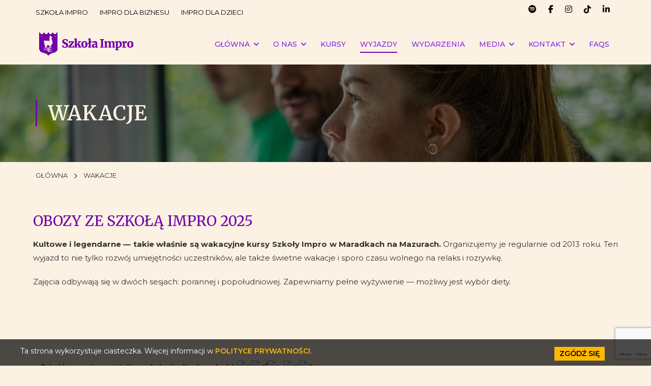

--- FILE ---
content_type: text/html; charset=UTF-8
request_url: https://szkolaimpro.pl/wakacje
body_size: 301117
content:
<!DOCTYPE html>
<html itemscope itemtype="http://schema.org/WebPage" lang="pl-PL">
<head>
    <meta charset="UTF-8">
    <meta name="viewport" content="width=device-width, initial-scale=1">
    <link rel="profile" href="http://gmpg.org/xfn/11">
    <link rel="pingback" href="https://szkolaimpro.pl/xmlrpc.php">
	<script type="text/javascript" id="lpData">
/* <![CDATA[ */
var lpData = {"site_url":"https:\/\/szkolaimpro.pl","user_id":"0","theme":"eduma-child","lp_rest_url":"https:\/\/szkolaimpro.pl\/wp-json\/","nonce":"8ce0e95913","is_course_archive":"","courses_url":"https:\/\/szkolaimpro.pl\/kursy\/","urlParams":[],"lp_version":"4.2.6.4","lp_rest_load_ajax":"https:\/\/szkolaimpro.pl\/wp-json\/lp\/v1\/load_content_via_ajax\/"};
/* ]]> */
</script>
		<style id="learn-press-custom-css">
			:root {
				--lp-cotainer-max-with: 1290px;
				--lp-cotainer-padding: 2rem;
				--lp-primary-color: #ffb606;
				--lp-secondary-color: #442e66;
			}
		</style>
		<meta name='robots' content='index, follow, max-image-preview:large, max-snippet:-1, max-video-preview:-1' />

		<!-- Meta Tag Manager -->
		<meta name="facebook-domain-verification" content="ibth4lpce971sgmc3gpmx6mc9b82fb" />
		<!-- / Meta Tag Manager -->

	<!-- This site is optimized with the Yoast SEO plugin v20.4 - https://yoast.com/wordpress/plugins/seo/ -->
	<title>Archiwum Events - Szkoła Impro | kursy i warsztaty improwizacji teatralnej w Warszawie</title><link rel="preload" as="style" href="https://fonts.googleapis.com/css?family=Merriweather%3A100%2C100italic%2C200%2C200italic%2C300%2C300italic%2C400%2C400italic%2C500%2C500italic%2C600%2C600italic%2C700%2C700italic%2C800%2C800italic%2C900%2C900italic%7CMontserrat%3A100%2C100italic%2C200%2C200italic%2C300%2C300italic%2C400%2C400italic%2C500%2C500italic%2C600%2C600italic%2C700%2C700italic%2C800%2C800italic%2C900%2C900italic&#038;subset=latin-ext&#038;display=swap" /><link rel="stylesheet" href="https://fonts.googleapis.com/css?family=Merriweather%3A100%2C100italic%2C200%2C200italic%2C300%2C300italic%2C400%2C400italic%2C500%2C500italic%2C600%2C600italic%2C700%2C700italic%2C800%2C800italic%2C900%2C900italic%7CMontserrat%3A100%2C100italic%2C200%2C200italic%2C300%2C300italic%2C400%2C400italic%2C500%2C500italic%2C600%2C600italic%2C700%2C700italic%2C800%2C800italic%2C900%2C900italic&#038;subset=latin-ext&#038;display=swap" media="print" onload="this.media='all'" /><noscript><link rel="stylesheet" href="https://fonts.googleapis.com/css?family=Merriweather%3A100%2C100italic%2C200%2C200italic%2C300%2C300italic%2C400%2C400italic%2C500%2C500italic%2C600%2C600italic%2C700%2C700italic%2C800%2C800italic%2C900%2C900italic%7CMontserrat%3A100%2C100italic%2C200%2C200italic%2C300%2C300italic%2C400%2C400italic%2C500%2C500italic%2C600%2C600italic%2C700%2C700italic%2C800%2C800italic%2C900%2C900italic&#038;subset=latin-ext&#038;display=swap" /></noscript>
	<link rel="canonical" href="https://szkolaimpro.pl/wakacje/" />
	<meta property="og:locale" content="pl_PL" />
	<meta property="og:type" content="website" />
	<meta property="og:title" content="Archiwum Events - Szkoła Impro | kursy i warsztaty improwizacji teatralnej w Warszawie" />
	<meta property="og:url" content="https://szkolaimpro.pl/wakacje/" />
	<meta property="og:site_name" content="Szkoła Impro | kursy i warsztaty improwizacji teatralnej w Warszawie" />
	<meta property="og:image" content="https://szkolaimpro.pl/wp-content/uploads/2023/04/BW_SZKOuA-IMPRO-PLIKI-SOCIAL_FORMAT_LOGO_820X520px_herb_transparent_OK.png" />
	<meta property="og:image:width" content="820" />
	<meta property="og:image:height" content="520" />
	<meta property="og:image:type" content="image/png" />
	<meta name="twitter:card" content="summary_large_image" />
	<script type="application/ld+json" class="yoast-schema-graph">{"@context":"https://schema.org","@graph":[{"@type":"CollectionPage","@id":"https://szkolaimpro.pl/wakacje/","url":"https://szkolaimpro.pl/wakacje/","name":"Archiwum Events - Szkoła Impro | kursy i warsztaty improwizacji teatralnej w Warszawie","isPartOf":{"@id":"https://szkolaimpro.pl/#website"},"primaryImageOfPage":{"@id":"https://szkolaimpro.pl/wakacje/#primaryimage"},"image":{"@id":"https://szkolaimpro.pl/wakacje/#primaryimage"},"thumbnailUrl":"https://szkolaimpro.pl/wp-content/uploads/2024/04/11-1-scaled.jpg","breadcrumb":{"@id":"https://szkolaimpro.pl/wakacje/#breadcrumb"},"inLanguage":"pl-PL"},{"@type":"ImageObject","inLanguage":"pl-PL","@id":"https://szkolaimpro.pl/wakacje/#primaryimage","url":"https://szkolaimpro.pl/wp-content/uploads/2024/04/11-1-scaled.jpg","contentUrl":"https://szkolaimpro.pl/wp-content/uploads/2024/04/11-1-scaled.jpg","width":2560,"height":1440,"caption":"xr:d:DAFtOHwZ_qw:141,j:1485485877192962719,t:24040508"},{"@type":"BreadcrumbList","@id":"https://szkolaimpro.pl/wakacje/#breadcrumb","itemListElement":[{"@type":"ListItem","position":1,"name":"Strona główna","item":"https://szkolaimpro.pl/"},{"@type":"ListItem","position":2,"name":"Events"}]},{"@type":"WebSite","@id":"https://szkolaimpro.pl/#website","url":"https://szkolaimpro.pl/","name":"Szkoła Impro | kursy i warsztaty improwizacji teatralnej w Warszawie","description":"Wspólnotowość w świecie indywidualistów","publisher":{"@id":"https://szkolaimpro.pl/#organization"},"alternateName":"Szkoła Impro","potentialAction":[{"@type":"SearchAction","target":{"@type":"EntryPoint","urlTemplate":"https://szkolaimpro.pl/?s={search_term_string}"},"query-input":"required name=search_term_string"}],"inLanguage":"pl-PL"},{"@type":"Organization","@id":"https://szkolaimpro.pl/#organization","name":"Szkoła Impro","url":"https://szkolaimpro.pl/","logo":{"@type":"ImageObject","inLanguage":"pl-PL","@id":"https://szkolaimpro.pl/#/schema/logo/image/","url":"https://szkolaimpro.pl/wp-content/uploads/2023/03/SZKOLA-IMPRO-PLIKI-SOCIAL_FORMAT_LOGO_420X420px_transparent_v2.png","contentUrl":"https://szkolaimpro.pl/wp-content/uploads/2023/03/SZKOLA-IMPRO-PLIKI-SOCIAL_FORMAT_LOGO_420X420px_transparent_v2.png","width":420,"height":420,"caption":"Szkoła Impro"},"image":{"@id":"https://szkolaimpro.pl/#/schema/logo/image/"},"sameAs":["https://www.facebook.com/SzkolaImpro","https://www.instagram.com/szkolaimpro/","https://www.linkedin.com/company/szkolaimpro/"]}]}</script>
	<!-- / Yoast SEO plugin. -->


<link rel='dns-prefetch' href='//www.googletagmanager.com' />
<link href='https://fonts.gstatic.com' crossorigin rel='preconnect' />
<link rel="alternate" type="application/rss+xml" title="Szkoła Impro | kursy i warsztaty improwizacji teatralnej w Warszawie &raquo; Kanał z wpisami" href="https://szkolaimpro.pl/feed/" />
<link rel="alternate" type="application/rss+xml" title="Szkoła Impro | kursy i warsztaty improwizacji teatralnej w Warszawie &raquo; Kanał z komentarzami" href="https://szkolaimpro.pl/comments/feed/" />
<link rel="alternate" type="application/rss+xml" title="Kanał Szkoła Impro | kursy i warsztaty improwizacji teatralnej w Warszawie &raquo; Events" href="https://szkolaimpro.pl/wakacje/feed/" />
<style id='wp-img-auto-sizes-contain-inline-css' type='text/css'>
img:is([sizes=auto i],[sizes^="auto," i]){contain-intrinsic-size:3000px 1500px}
/*# sourceURL=wp-img-auto-sizes-contain-inline-css */
</style>
<link rel='stylesheet' id='wp-block-library-css' href='https://szkolaimpro.pl/wp-includes/css/dist/block-library/style.min.css?ver=6.9' type='text/css' media='all' />
<style id='global-styles-inline-css' type='text/css'>
:root{--wp--preset--aspect-ratio--square: 1;--wp--preset--aspect-ratio--4-3: 4/3;--wp--preset--aspect-ratio--3-4: 3/4;--wp--preset--aspect-ratio--3-2: 3/2;--wp--preset--aspect-ratio--2-3: 2/3;--wp--preset--aspect-ratio--16-9: 16/9;--wp--preset--aspect-ratio--9-16: 9/16;--wp--preset--color--black: #000000;--wp--preset--color--cyan-bluish-gray: #abb8c3;--wp--preset--color--white: #ffffff;--wp--preset--color--pale-pink: #f78da7;--wp--preset--color--vivid-red: #cf2e2e;--wp--preset--color--luminous-vivid-orange: #ff6900;--wp--preset--color--luminous-vivid-amber: #fcb900;--wp--preset--color--light-green-cyan: #7bdcb5;--wp--preset--color--vivid-green-cyan: #00d084;--wp--preset--color--pale-cyan-blue: #8ed1fc;--wp--preset--color--vivid-cyan-blue: #0693e3;--wp--preset--color--vivid-purple: #9b51e0;--wp--preset--color--primary: #7300ab;--wp--preset--color--title: #333;--wp--preset--color--sub-title: #999;--wp--preset--color--border-input: #ddd;--wp--preset--gradient--vivid-cyan-blue-to-vivid-purple: linear-gradient(135deg,rgb(6,147,227) 0%,rgb(155,81,224) 100%);--wp--preset--gradient--light-green-cyan-to-vivid-green-cyan: linear-gradient(135deg,rgb(122,220,180) 0%,rgb(0,208,130) 100%);--wp--preset--gradient--luminous-vivid-amber-to-luminous-vivid-orange: linear-gradient(135deg,rgb(252,185,0) 0%,rgb(255,105,0) 100%);--wp--preset--gradient--luminous-vivid-orange-to-vivid-red: linear-gradient(135deg,rgb(255,105,0) 0%,rgb(207,46,46) 100%);--wp--preset--gradient--very-light-gray-to-cyan-bluish-gray: linear-gradient(135deg,rgb(238,238,238) 0%,rgb(169,184,195) 100%);--wp--preset--gradient--cool-to-warm-spectrum: linear-gradient(135deg,rgb(74,234,220) 0%,rgb(151,120,209) 20%,rgb(207,42,186) 40%,rgb(238,44,130) 60%,rgb(251,105,98) 80%,rgb(254,248,76) 100%);--wp--preset--gradient--blush-light-purple: linear-gradient(135deg,rgb(255,206,236) 0%,rgb(152,150,240) 100%);--wp--preset--gradient--blush-bordeaux: linear-gradient(135deg,rgb(254,205,165) 0%,rgb(254,45,45) 50%,rgb(107,0,62) 100%);--wp--preset--gradient--luminous-dusk: linear-gradient(135deg,rgb(255,203,112) 0%,rgb(199,81,192) 50%,rgb(65,88,208) 100%);--wp--preset--gradient--pale-ocean: linear-gradient(135deg,rgb(255,245,203) 0%,rgb(182,227,212) 50%,rgb(51,167,181) 100%);--wp--preset--gradient--electric-grass: linear-gradient(135deg,rgb(202,248,128) 0%,rgb(113,206,126) 100%);--wp--preset--gradient--midnight: linear-gradient(135deg,rgb(2,3,129) 0%,rgb(40,116,252) 100%);--wp--preset--font-size--small: 13px;--wp--preset--font-size--medium: 20px;--wp--preset--font-size--large: 28px;--wp--preset--font-size--x-large: 42px;--wp--preset--font-size--normal: 15px;--wp--preset--font-size--huge: 36px;--wp--preset--spacing--20: 0.44rem;--wp--preset--spacing--30: 0.67rem;--wp--preset--spacing--40: 1rem;--wp--preset--spacing--50: 1.5rem;--wp--preset--spacing--60: 2.25rem;--wp--preset--spacing--70: 3.38rem;--wp--preset--spacing--80: 5.06rem;--wp--preset--shadow--natural: 6px 6px 9px rgba(0, 0, 0, 0.2);--wp--preset--shadow--deep: 12px 12px 50px rgba(0, 0, 0, 0.4);--wp--preset--shadow--sharp: 6px 6px 0px rgba(0, 0, 0, 0.2);--wp--preset--shadow--outlined: 6px 6px 0px -3px rgb(255, 255, 255), 6px 6px rgb(0, 0, 0);--wp--preset--shadow--crisp: 6px 6px 0px rgb(0, 0, 0);}:where(.is-layout-flex){gap: 0.5em;}:where(.is-layout-grid){gap: 0.5em;}body .is-layout-flex{display: flex;}.is-layout-flex{flex-wrap: wrap;align-items: center;}.is-layout-flex > :is(*, div){margin: 0;}body .is-layout-grid{display: grid;}.is-layout-grid > :is(*, div){margin: 0;}:where(.wp-block-columns.is-layout-flex){gap: 2em;}:where(.wp-block-columns.is-layout-grid){gap: 2em;}:where(.wp-block-post-template.is-layout-flex){gap: 1.25em;}:where(.wp-block-post-template.is-layout-grid){gap: 1.25em;}.has-black-color{color: var(--wp--preset--color--black) !important;}.has-cyan-bluish-gray-color{color: var(--wp--preset--color--cyan-bluish-gray) !important;}.has-white-color{color: var(--wp--preset--color--white) !important;}.has-pale-pink-color{color: var(--wp--preset--color--pale-pink) !important;}.has-vivid-red-color{color: var(--wp--preset--color--vivid-red) !important;}.has-luminous-vivid-orange-color{color: var(--wp--preset--color--luminous-vivid-orange) !important;}.has-luminous-vivid-amber-color{color: var(--wp--preset--color--luminous-vivid-amber) !important;}.has-light-green-cyan-color{color: var(--wp--preset--color--light-green-cyan) !important;}.has-vivid-green-cyan-color{color: var(--wp--preset--color--vivid-green-cyan) !important;}.has-pale-cyan-blue-color{color: var(--wp--preset--color--pale-cyan-blue) !important;}.has-vivid-cyan-blue-color{color: var(--wp--preset--color--vivid-cyan-blue) !important;}.has-vivid-purple-color{color: var(--wp--preset--color--vivid-purple) !important;}.has-black-background-color{background-color: var(--wp--preset--color--black) !important;}.has-cyan-bluish-gray-background-color{background-color: var(--wp--preset--color--cyan-bluish-gray) !important;}.has-white-background-color{background-color: var(--wp--preset--color--white) !important;}.has-pale-pink-background-color{background-color: var(--wp--preset--color--pale-pink) !important;}.has-vivid-red-background-color{background-color: var(--wp--preset--color--vivid-red) !important;}.has-luminous-vivid-orange-background-color{background-color: var(--wp--preset--color--luminous-vivid-orange) !important;}.has-luminous-vivid-amber-background-color{background-color: var(--wp--preset--color--luminous-vivid-amber) !important;}.has-light-green-cyan-background-color{background-color: var(--wp--preset--color--light-green-cyan) !important;}.has-vivid-green-cyan-background-color{background-color: var(--wp--preset--color--vivid-green-cyan) !important;}.has-pale-cyan-blue-background-color{background-color: var(--wp--preset--color--pale-cyan-blue) !important;}.has-vivid-cyan-blue-background-color{background-color: var(--wp--preset--color--vivid-cyan-blue) !important;}.has-vivid-purple-background-color{background-color: var(--wp--preset--color--vivid-purple) !important;}.has-black-border-color{border-color: var(--wp--preset--color--black) !important;}.has-cyan-bluish-gray-border-color{border-color: var(--wp--preset--color--cyan-bluish-gray) !important;}.has-white-border-color{border-color: var(--wp--preset--color--white) !important;}.has-pale-pink-border-color{border-color: var(--wp--preset--color--pale-pink) !important;}.has-vivid-red-border-color{border-color: var(--wp--preset--color--vivid-red) !important;}.has-luminous-vivid-orange-border-color{border-color: var(--wp--preset--color--luminous-vivid-orange) !important;}.has-luminous-vivid-amber-border-color{border-color: var(--wp--preset--color--luminous-vivid-amber) !important;}.has-light-green-cyan-border-color{border-color: var(--wp--preset--color--light-green-cyan) !important;}.has-vivid-green-cyan-border-color{border-color: var(--wp--preset--color--vivid-green-cyan) !important;}.has-pale-cyan-blue-border-color{border-color: var(--wp--preset--color--pale-cyan-blue) !important;}.has-vivid-cyan-blue-border-color{border-color: var(--wp--preset--color--vivid-cyan-blue) !important;}.has-vivid-purple-border-color{border-color: var(--wp--preset--color--vivid-purple) !important;}.has-vivid-cyan-blue-to-vivid-purple-gradient-background{background: var(--wp--preset--gradient--vivid-cyan-blue-to-vivid-purple) !important;}.has-light-green-cyan-to-vivid-green-cyan-gradient-background{background: var(--wp--preset--gradient--light-green-cyan-to-vivid-green-cyan) !important;}.has-luminous-vivid-amber-to-luminous-vivid-orange-gradient-background{background: var(--wp--preset--gradient--luminous-vivid-amber-to-luminous-vivid-orange) !important;}.has-luminous-vivid-orange-to-vivid-red-gradient-background{background: var(--wp--preset--gradient--luminous-vivid-orange-to-vivid-red) !important;}.has-very-light-gray-to-cyan-bluish-gray-gradient-background{background: var(--wp--preset--gradient--very-light-gray-to-cyan-bluish-gray) !important;}.has-cool-to-warm-spectrum-gradient-background{background: var(--wp--preset--gradient--cool-to-warm-spectrum) !important;}.has-blush-light-purple-gradient-background{background: var(--wp--preset--gradient--blush-light-purple) !important;}.has-blush-bordeaux-gradient-background{background: var(--wp--preset--gradient--blush-bordeaux) !important;}.has-luminous-dusk-gradient-background{background: var(--wp--preset--gradient--luminous-dusk) !important;}.has-pale-ocean-gradient-background{background: var(--wp--preset--gradient--pale-ocean) !important;}.has-electric-grass-gradient-background{background: var(--wp--preset--gradient--electric-grass) !important;}.has-midnight-gradient-background{background: var(--wp--preset--gradient--midnight) !important;}.has-small-font-size{font-size: var(--wp--preset--font-size--small) !important;}.has-medium-font-size{font-size: var(--wp--preset--font-size--medium) !important;}.has-large-font-size{font-size: var(--wp--preset--font-size--large) !important;}.has-x-large-font-size{font-size: var(--wp--preset--font-size--x-large) !important;}
/*# sourceURL=global-styles-inline-css */
</style>

<style id='classic-theme-styles-inline-css' type='text/css'>
/*! This file is auto-generated */
.wp-block-button__link{color:#fff;background-color:#32373c;border-radius:9999px;box-shadow:none;text-decoration:none;padding:calc(.667em + 2px) calc(1.333em + 2px);font-size:1.125em}.wp-block-file__button{background:#32373c;color:#fff;text-decoration:none}
/*# sourceURL=/wp-includes/css/classic-themes.min.css */
</style>
<link data-minify="1" rel='stylesheet' id='contact-form-7-css' href='https://szkolaimpro.pl/wp-content/cache/min/1/wp-content/plugins/contact-form-7/includes/css/styles.css?ver=1732918077' type='text/css' media='all' />
<link data-minify="1" rel='stylesheet' id='eu-cookies-bar-icons-css' href='https://szkolaimpro.pl/wp-content/cache/min/1/wp-content/plugins/eu-cookies-bar/css/eu-cookies-bar-icons.css?ver=1732918077' type='text/css' media='all' />
<link data-minify="1" rel='stylesheet' id='eu-cookies-bar-style-css' href='https://szkolaimpro.pl/wp-content/cache/min/1/wp-content/plugins/eu-cookies-bar/css/eu-cookies-bar.css?ver=1732918077' type='text/css' media='all' />
<style id='eu-cookies-bar-style-inline-css' type='text/css'>
.eu-cookies-bar-cookies-bar-wrap{font-size:14px;color:#ffffff;background:rgba(0,0,0,0.7);}.eu-cookies-bar-cookies-bar-button-accept{color:#000000;background:#ffb900;}
/*# sourceURL=eu-cookies-bar-style-inline-css */
</style>
<link data-minify="1" rel='stylesheet' id='h5p-plugin-styles-css' href='https://szkolaimpro.pl/wp-content/cache/min/1/wp-content/plugins/h5p/h5p-php-library/styles/h5p.css?ver=1732918077' type='text/css' media='all' />
<link data-minify="1" rel='stylesheet' id='thim-ekit-frontend-css' href='https://szkolaimpro.pl/wp-content/cache/min/1/wp-content/plugins/thim-elementor-kit/build/frontend.css?ver=1732918077' type='text/css' media='all' />
<link data-minify="1" rel='stylesheet' id='font-awesome-5-all-css' href='https://szkolaimpro.pl/wp-content/cache/min/1/wp-content/plugins/elementor/assets/lib/font-awesome/css/all.css?ver=1732918077' type='text/css' media='all' />
<link data-minify="1" rel='stylesheet' id='sib-front-css-css' href='https://szkolaimpro.pl/wp-content/cache/min/1/wp-content/plugins/mailin/css/mailin-front.css?ver=1732918077' type='text/css' media='all' />
<link rel='stylesheet' id='learnpress-widgets-css' href='https://szkolaimpro.pl/wp-content/plugins/learnpress/assets/css/widgets.min.css?ver=4.2.6.4' type='text/css' media='all' />
<link data-minify="1" rel='stylesheet' id='thim-parent-style-css' href='https://szkolaimpro.pl/wp-content/cache/min/1/wp-content/themes/eduma/style.css?ver=1732918077' type='text/css' media='all' />
<link rel='stylesheet' id='font-awesome-4-shim-css' href='https://szkolaimpro.pl/wp-content/themes/eduma/assets/css/v4-shims.min.css?ver=5.1.8' type='text/css' media='all' />
<link data-minify="1" rel='stylesheet' id='elementor-icons-thim-ekits-fonts-css' href='https://szkolaimpro.pl/wp-content/cache/min/1/wp-content/plugins/thim-elementor-kit/build/libraries/thim-ekits/css/thim-ekits-icons.min.css?ver=1732918077' type='text/css' media='all' />
<link data-minify="1" rel='stylesheet' id='thim-style-css' href='https://szkolaimpro.pl/wp-content/cache/min/1/wp-content/themes/eduma-child/style.css?ver=1732918077' type='text/css' media='all' />
<style id='thim-style-inline-css' type='text/css'>
:root{--thim-body-primary-color:#7300ab;--thim_body_primary_color_rgb:115,0,171;--thim-body-secondary-color:#7300ab;--thim-button-text-color:#000000;--thim-button-hover-color:#7300ab;--thim_button_hover_color_rgb:115,0,171;--thim-border-color:#d8d8d8;--top-info-course-background_color:#273044;--top-info-course-text_color:#fff;--thim-footer-font-title-font-size:20px;--thim-footer-font-title-line-height:40px;--thim-footer-font-title-text-transform:none;--thim-top-heading-title-align:left;--thim-top-heading-title-font-size-desktop:40px;--thim-top-heading-title-font-size-mobile:30px;--thim-top-heading-title-font-text-transform:none;--thim-top-heading-title-font-weight:600;--thim-top-heading-padding-top:70px;--thim-top-heading-padding-bottom:70px;--thim-top-heading-padding-top-mobile:40px;--thim-top-heading-padding-bottom-mobile:40px;--thim-breacrumb-font-size:13px;--thim-breacrumb-color:#333333;--thim-breacrumb-bg-color:rgba(247,247,247,0);--thim-course-price-color:#7a7a7a;--thim-width-logo:200px;--thim-bg-color-toolbar:rgba(17,17,17,0);--thim-text-color-toolbar:#ffffff;--thim-link-color-toolbar:#000000;--thim-link-hover-color-toolbar:#000000;--thim-toolbar-font-size:13px;--thim-toolbar-line-height:1.4em;--thim-toolbar-text-transform:none;--thim-toolbar-font-weight:400;--thim-toolbar-border-type:solid;--thim-toolbar-border-size:1px;--thim-link-color-toolbar-border-button:rgba(255,255,255,0.2);--thim-bg-main-menu-color:#fbf2e3;--thim-main-menu-font-size:14px;--thim-main-menu-line-height:1.3em;--thim-main-menu-text-transform:uppercase;--thim-main-menu-font-weight:500;--thim-main-menu-text-color:#8224e3;--thim_main_menu_text_color_rgb:130,36,227;--thim-main-menu-text-hover-color:#8224e3;--thim-sticky-bg-main-menu-color:#fbf2e3;--thim-sticky-main-menu-text-color:#7300ab;--thim_sticky_main_menu_text_color_rgb:115,0,171;--thim-sticky-main-menu-text-hover-color:#7300ab;--thim-sub-menu-bg-color:#fbf2e3;--thim-sub-menu-border-color:rgba(43,43,43,0);--thim-sub-menu-text-color:#7300ab;--thim-sub-menu-text-color-hover:#ffb606;--thim-bg-mobile-menu-color:#ffffff;--thim-mobile-menu-text-color:#333333;--thim_mobile_menu_text_color_rgb:51,51,51;--thim-mobile-menu-text-hover-color:#ffb606;--thim-footer-font-title-font-weight:600;--thim-bg-switch-layout-style:#f5f5f5;--thim-padding-switch-layout-style:10px;--thim-font-body-font-family:Montserrat;--thim-font-body-variant:regular;--thim-font-body-font-size:15px;--thim-font-body-line-height:1.8em;--thim-font-body-color:#606060;--thim-font-title-font-family:Merriweather;--thim-font-title-color:#7300ab;--thim-font-title-variant:regular;--thim-font-h1-font-size:30px;--thim-font-h1-line-height:1.6em;--thim-font-h1-text-transform:none;--thim-font-h2-font-size:28px;--thim-font-h2-line-height:1.6em;--thim-font-h2-text-transform:none;--thim-font-h3-font-size:24px;--thim-font-h3-line-height:1.6em;--thim-font-h3-text-transform:none;--thim-font-h4-font-size:18px;--thim-font-h4-line-height:1.6em;--thim-font-h4-text-transform:none;--thim-font-h5-font-size:16px;--thim-font-h5-line-height:1.6em;--thim-font-h5-text-transform:none;--thim-font-h6-font-size:16px;--thim-font-h6-line-height:1.4em;--thim-font-h6-text-transform:none;--thim-preload-style-background:#fbf2e3;--thim-preload-style-color:#7300ab;--thim-footer-bg-color:#111111;--thim-footer-color-title:#fff;--thim-footer-color-text:#999999;--thim-footer-color-link:#999999;--thim-footer-color-hover:#ffb606;--thim-padding-content-pdtop-desktop:60px;--thim-padding-content-pdbottom-desktop:60px;--thim-padding-content-pdtop-mobile:45px;--thim-padding-content-pdbottom-mobile:45px;--thim-copyright-bg-color:#111111;--thim-copyright-text-color:#707070;--thim-copyright-border-color:rgba(255,255,255,0.1);--thim-bg-pattern:url("https://eduma.thimpress.com/demo-main/wp-content/themes/eduma/images/patterns/pattern1.png");--thim-bg-repeat:no-repeat;--thim-bg-position:center center;--thim-bg-attachment:inherit;--thim-bg-size:inherit;--thim-footer-bg-repeat:no-repeat;--thim-footer-bg-position:center center;--thim-footer-bg-size:inherit;--thim-footer-bg-attachment:inherit;--thim-body-bg-color:#fbf2e3;}
/*# sourceURL=thim-style-inline-css */
</style>
<link data-minify="1" rel='stylesheet' id='thim-style-css-css' href='https://szkolaimpro.pl/wp-content/cache/min/1/wp-content/themes/eduma-child/style.css?ver=1732918077' type='text/css' media='all' />
<script type="text/javascript" src="https://szkolaimpro.pl/wp-includes/js/jquery/jquery.min.js?ver=3.7.1" id="jquery-core-js"></script>
<script type="text/javascript" src="https://szkolaimpro.pl/wp-includes/js/jquery/jquery-migrate.min.js?ver=3.4.1" id="jquery-migrate-js"></script>
<script type="text/javascript" id="eu-cookies-bar-script-js-extra">
/* <![CDATA[ */
var eu_cookies_bar_params = {"cookies_bar_on_close":"none","cookies_bar_on_scroll":"none","cookies_bar_on_page_redirect":"none","block_until_accept":"","strictly_necessary":["wordpress_test_cookie","woocommerce_cart_hash"],"strictly_necessary_family":["PHPSESSID","wordpress_sec_","wp-settings-","wordpress_logged_in_","wp_woocommerce_session_"],"expire_time":"1784776970","cookiepath":"/","user_cookies_settings_enable":""};
//# sourceURL=eu-cookies-bar-script-js-extra
/* ]]> */
</script>
<script type="text/javascript" src="https://szkolaimpro.pl/wp-content/plugins/eu-cookies-bar/js/eu-cookies-bar.js?ver=6.9" id="eu-cookies-bar-script-js" defer></script>
<script type="text/javascript" src="https://szkolaimpro.pl/wp-includes/js/underscore.min.js?ver=1.13.7" id="underscore-js" defer></script>

<!-- Google Analytics snippet added by Site Kit -->
<script type="text/javascript" src="https://www.googletagmanager.com/gtag/js?id=UA-41978898-6" id="google_gtagjs-js" async></script>
<script type="text/javascript" id="google_gtagjs-js-after">
/* <![CDATA[ */
window.dataLayer = window.dataLayer || [];function gtag(){dataLayer.push(arguments);}
gtag('set', 'linker', {"domains":["szkolaimpro.pl"]} );
gtag("js", new Date());
gtag("set", "developer_id.dZTNiMT", true);
gtag("config", "UA-41978898-6", {"anonymize_ip":true});
gtag("config", "G-WS6839KV4W");
//# sourceURL=google_gtagjs-js-after
/* ]]> */
</script>

<!-- End Google Analytics snippet added by Site Kit -->
<script type="text/javascript" id="sib-front-js-js-extra">
/* <![CDATA[ */
var sibErrMsg = {"invalidMail":"Please fill out valid email address","requiredField":"Please fill out required fields","invalidDateFormat":"Please fill out valid date format","invalidSMSFormat":"Please fill out valid phone number"};
var ajax_sib_front_object = {"ajax_url":"https://szkolaimpro.pl/wp-admin/admin-ajax.php","ajax_nonce":"b0702a3478","flag_url":"https://szkolaimpro.pl/wp-content/plugins/mailin/img/flags/"};
//# sourceURL=sib-front-js-js-extra
/* ]]> */
</script>
<script type="text/javascript" src="https://szkolaimpro.pl/wp-content/plugins/mailin/js/mailin-front.js?ver=1679674263" id="sib-front-js-js" defer></script>
<script type="text/javascript" src="https://szkolaimpro.pl/wp-content/plugins/learnpress/assets/js/dist/loadAJAX.min.js?ver=4.2.6.4" id="lp-load-ajax-js" async="async" data-wp-strategy="async"></script>
<script type="text/javascript" src="https://szkolaimpro.pl/wp-includes/js/dist/hooks.min.js?ver=dd5603f07f9220ed27f1" id="wp-hooks-js"></script>
<script type="text/javascript" id="utils-js-extra">
/* <![CDATA[ */
var userSettings = {"url":"/","uid":"0","time":"1769224970","secure":"1"};
//# sourceURL=utils-js-extra
/* ]]> */
</script>
<script type="text/javascript" src="https://szkolaimpro.pl/wp-includes/js/utils.min.js?ver=6.9" id="utils-js" defer></script>
<script type="text/javascript" id="lp-global-js-extra">
/* <![CDATA[ */
var lpGlobalSettings = {"siteurl":"https://szkolaimpro.pl","ajax":"https://szkolaimpro.pl/wp-admin/admin-ajax.php","courses_url":"https://szkolaimpro.pl/kursy/","post_id":16815,"user_id":0,"theme":"eduma-child","localize":{"button_ok":"OK","button_cancel":"Anuluj","button_yes":"Tak","button_no":"Nie"},"lp_rest_url":"https://szkolaimpro.pl/wp-json/","nonce":"8ce0e95913","option_enable_popup_confirm_finish":"yes","is_course_archive":"","lpArchiveSkeleton":[],"lpArchiveLoadAjax":0,"lpArchiveNoLoadAjaxFirst":0,"lpArchivePaginationType":"","noLoadCoursesJs":0};
//# sourceURL=lp-global-js-extra
/* ]]> */
</script>
<script type="text/javascript" src="https://szkolaimpro.pl/wp-content/plugins/learnpress/assets/js/global.min.js?ver=4.2.6.4" id="lp-global-js" defer></script>
<link rel="https://api.w.org/" href="https://szkolaimpro.pl/wp-json/" /><link rel="EditURI" type="application/rsd+xml" title="RSD" href="https://szkolaimpro.pl/xmlrpc.php?rsd" />
<meta name="generator" content="WordPress 6.9" />
<meta name="generator" content="Seriously Simple Podcasting 2.22.0" />
<meta name="generator" content="Site Kit by Google 1.96.0" />
<link rel="alternate" type="application/rss+xml" title="Podcast RSS feed" href="https://szkolaimpro.pl/feed/podcast" />

            <script type="text/javascript">
                function tc_insert_internal_css(css) {
                    var tc_style = document.createElement("style");
                    tc_style.type = "text/css";
                    tc_style.setAttribute('data-type', 'tc-internal-css');
                    var tc_style_content = document.createTextNode(css);
                    tc_style.appendChild(tc_style_content);
                    document.head.appendChild(tc_style);
                }
            </script>
			<meta name="generator" content="Elementor 3.20.3; features: e_optimized_assets_loading, e_optimized_css_loading, additional_custom_breakpoints, block_editor_assets_optimize, e_image_loading_optimization; settings: css_print_method-external, google_font-enabled, font_display-auto">
<meta name="generator" content="Powered by Slider Revolution 6.6.20 - responsive, Mobile-Friendly Slider Plugin for WordPress with comfortable drag and drop interface." />
<link rel="icon" href="https://szkolaimpro.pl/wp-content/uploads/2023/01/SZKOLA-IMPRO-PLIKI-SOCIAL_FORMAT_LOGO_180X180px_transparent-32x32.png" sizes="32x32" />
<link rel="icon" href="https://szkolaimpro.pl/wp-content/uploads/2023/01/SZKOLA-IMPRO-PLIKI-SOCIAL_FORMAT_LOGO_180X180px_transparent.png" sizes="192x192" />
<link rel="apple-touch-icon" href="https://szkolaimpro.pl/wp-content/uploads/2023/01/SZKOLA-IMPRO-PLIKI-SOCIAL_FORMAT_LOGO_180X180px_transparent-180x180.png" />
<meta name="msapplication-TileImage" content="https://szkolaimpro.pl/wp-content/uploads/2023/01/SZKOLA-IMPRO-PLIKI-SOCIAL_FORMAT_LOGO_180X180px_transparent.png" />
<script>function setREVStartSize(e){
			//window.requestAnimationFrame(function() {
				window.RSIW = window.RSIW===undefined ? window.innerWidth : window.RSIW;
				window.RSIH = window.RSIH===undefined ? window.innerHeight : window.RSIH;
				try {
					var pw = document.getElementById(e.c).parentNode.offsetWidth,
						newh;
					pw = pw===0 || isNaN(pw) || (e.l=="fullwidth" || e.layout=="fullwidth") ? window.RSIW : pw;
					e.tabw = e.tabw===undefined ? 0 : parseInt(e.tabw);
					e.thumbw = e.thumbw===undefined ? 0 : parseInt(e.thumbw);
					e.tabh = e.tabh===undefined ? 0 : parseInt(e.tabh);
					e.thumbh = e.thumbh===undefined ? 0 : parseInt(e.thumbh);
					e.tabhide = e.tabhide===undefined ? 0 : parseInt(e.tabhide);
					e.thumbhide = e.thumbhide===undefined ? 0 : parseInt(e.thumbhide);
					e.mh = e.mh===undefined || e.mh=="" || e.mh==="auto" ? 0 : parseInt(e.mh,0);
					if(e.layout==="fullscreen" || e.l==="fullscreen")
						newh = Math.max(e.mh,window.RSIH);
					else{
						e.gw = Array.isArray(e.gw) ? e.gw : [e.gw];
						for (var i in e.rl) if (e.gw[i]===undefined || e.gw[i]===0) e.gw[i] = e.gw[i-1];
						e.gh = e.el===undefined || e.el==="" || (Array.isArray(e.el) && e.el.length==0)? e.gh : e.el;
						e.gh = Array.isArray(e.gh) ? e.gh : [e.gh];
						for (var i in e.rl) if (e.gh[i]===undefined || e.gh[i]===0) e.gh[i] = e.gh[i-1];
											
						var nl = new Array(e.rl.length),
							ix = 0,
							sl;
						e.tabw = e.tabhide>=pw ? 0 : e.tabw;
						e.thumbw = e.thumbhide>=pw ? 0 : e.thumbw;
						e.tabh = e.tabhide>=pw ? 0 : e.tabh;
						e.thumbh = e.thumbhide>=pw ? 0 : e.thumbh;
						for (var i in e.rl) nl[i] = e.rl[i]<window.RSIW ? 0 : e.rl[i];
						sl = nl[0];
						for (var i in nl) if (sl>nl[i] && nl[i]>0) { sl = nl[i]; ix=i;}
						var m = pw>(e.gw[ix]+e.tabw+e.thumbw) ? 1 : (pw-(e.tabw+e.thumbw)) / (e.gw[ix]);
						newh =  (e.gh[ix] * m) + (e.tabh + e.thumbh);
					}
					var el = document.getElementById(e.c);
					if (el!==null && el) el.style.height = newh+"px";
					el = document.getElementById(e.c+"_wrapper");
					if (el!==null && el) {
						el.style.height = newh+"px";
						el.style.display = "block";
					}
				} catch(e){
					console.log("Failure at Presize of Slider:" + e)
				}
			//});
		  };</script>
<style id="thim-customizer-inline-styles">/* cyrillic-ext */
@font-face {
  font-family: 'Merriweather';
  font-style: normal;
  font-weight: 400;
  font-stretch: 100%;
  font-display: swap;
  src: url(https://fonts.gstatic.com/s/merriweather/v33/u-4D0qyriQwlOrhSvowK_l5UcA6zuSYEqOzpPe3HOZJ5eX1WtLaQwmYiScCmDxhtNOKl8yDr3icaGV31CPDaYKfFQn0.woff2) format('woff2');
  unicode-range: U+0460-052F, U+1C80-1C8A, U+20B4, U+2DE0-2DFF, U+A640-A69F, U+FE2E-FE2F;
}
/* cyrillic */
@font-face {
  font-family: 'Merriweather';
  font-style: normal;
  font-weight: 400;
  font-stretch: 100%;
  font-display: swap;
  src: url(https://fonts.gstatic.com/s/merriweather/v33/u-4D0qyriQwlOrhSvowK_l5UcA6zuSYEqOzpPe3HOZJ5eX1WtLaQwmYiScCmDxhtNOKl8yDr3icaEF31CPDaYKfFQn0.woff2) format('woff2');
  unicode-range: U+0301, U+0400-045F, U+0490-0491, U+04B0-04B1, U+2116;
}
/* vietnamese */
@font-face {
  font-family: 'Merriweather';
  font-style: normal;
  font-weight: 400;
  font-stretch: 100%;
  font-display: swap;
  src: url(https://fonts.gstatic.com/s/merriweather/v33/u-4D0qyriQwlOrhSvowK_l5UcA6zuSYEqOzpPe3HOZJ5eX1WtLaQwmYiScCmDxhtNOKl8yDr3icaG131CPDaYKfFQn0.woff2) format('woff2');
  unicode-range: U+0102-0103, U+0110-0111, U+0128-0129, U+0168-0169, U+01A0-01A1, U+01AF-01B0, U+0300-0301, U+0303-0304, U+0308-0309, U+0323, U+0329, U+1EA0-1EF9, U+20AB;
}
/* latin-ext */
@font-face {
  font-family: 'Merriweather';
  font-style: normal;
  font-weight: 400;
  font-stretch: 100%;
  font-display: swap;
  src: url(https://fonts.gstatic.com/s/merriweather/v33/u-4D0qyriQwlOrhSvowK_l5UcA6zuSYEqOzpPe3HOZJ5eX1WtLaQwmYiScCmDxhtNOKl8yDr3icaGl31CPDaYKfFQn0.woff2) format('woff2');
  unicode-range: U+0100-02BA, U+02BD-02C5, U+02C7-02CC, U+02CE-02D7, U+02DD-02FF, U+0304, U+0308, U+0329, U+1D00-1DBF, U+1E00-1E9F, U+1EF2-1EFF, U+2020, U+20A0-20AB, U+20AD-20C0, U+2113, U+2C60-2C7F, U+A720-A7FF;
}
/* latin */
@font-face {
  font-family: 'Merriweather';
  font-style: normal;
  font-weight: 400;
  font-stretch: 100%;
  font-display: swap;
  src: url(https://fonts.gstatic.com/s/merriweather/v33/u-4D0qyriQwlOrhSvowK_l5UcA6zuSYEqOzpPe3HOZJ5eX1WtLaQwmYiScCmDxhtNOKl8yDr3icaFF31CPDaYKfF.woff2) format('woff2');
  unicode-range: U+0000-00FF, U+0131, U+0152-0153, U+02BB-02BC, U+02C6, U+02DA, U+02DC, U+0304, U+0308, U+0329, U+2000-206F, U+20AC, U+2122, U+2191, U+2193, U+2212, U+2215, U+FEFF, U+FFFD;
}
/* cyrillic-ext */
@font-face {
  font-family: 'Montserrat';
  font-style: normal;
  font-weight: 400;
  font-display: swap;
  src: url(https://fonts.gstatic.com/s/montserrat/v31/JTUHjIg1_i6t8kCHKm4532VJOt5-QNFgpCtr6Hw0aXp-p7K4KLjztg.woff2) format('woff2');
  unicode-range: U+0460-052F, U+1C80-1C8A, U+20B4, U+2DE0-2DFF, U+A640-A69F, U+FE2E-FE2F;
}
/* cyrillic */
@font-face {
  font-family: 'Montserrat';
  font-style: normal;
  font-weight: 400;
  font-display: swap;
  src: url(https://fonts.gstatic.com/s/montserrat/v31/JTUHjIg1_i6t8kCHKm4532VJOt5-QNFgpCtr6Hw9aXp-p7K4KLjztg.woff2) format('woff2');
  unicode-range: U+0301, U+0400-045F, U+0490-0491, U+04B0-04B1, U+2116;
}
/* vietnamese */
@font-face {
  font-family: 'Montserrat';
  font-style: normal;
  font-weight: 400;
  font-display: swap;
  src: url(https://fonts.gstatic.com/s/montserrat/v31/JTUHjIg1_i6t8kCHKm4532VJOt5-QNFgpCtr6Hw2aXp-p7K4KLjztg.woff2) format('woff2');
  unicode-range: U+0102-0103, U+0110-0111, U+0128-0129, U+0168-0169, U+01A0-01A1, U+01AF-01B0, U+0300-0301, U+0303-0304, U+0308-0309, U+0323, U+0329, U+1EA0-1EF9, U+20AB;
}
/* latin-ext */
@font-face {
  font-family: 'Montserrat';
  font-style: normal;
  font-weight: 400;
  font-display: swap;
  src: url(https://fonts.gstatic.com/s/montserrat/v31/JTUHjIg1_i6t8kCHKm4532VJOt5-QNFgpCtr6Hw3aXp-p7K4KLjztg.woff2) format('woff2');
  unicode-range: U+0100-02BA, U+02BD-02C5, U+02C7-02CC, U+02CE-02D7, U+02DD-02FF, U+0304, U+0308, U+0329, U+1D00-1DBF, U+1E00-1E9F, U+1EF2-1EFF, U+2020, U+20A0-20AB, U+20AD-20C0, U+2113, U+2C60-2C7F, U+A720-A7FF;
}
/* latin */
@font-face {
  font-family: 'Montserrat';
  font-style: normal;
  font-weight: 400;
  font-display: swap;
  src: url(https://fonts.gstatic.com/s/montserrat/v31/JTUHjIg1_i6t8kCHKm4532VJOt5-QNFgpCtr6Hw5aXp-p7K4KLg.woff2) format('woff2');
  unicode-range: U+0000-00FF, U+0131, U+0152-0153, U+02BB-02BC, U+02C6, U+02DA, U+02DC, U+0304, U+0308, U+0329, U+2000-206F, U+20AC, U+2122, U+2191, U+2193, U+2212, U+2215, U+FEFF, U+FFFD;
}</style>		<script type="text/javascript">
			if (typeof ajaxurl === 'undefined') {
				/* <![CDATA[ */
				var ajaxurl = "https://szkolaimpro.pl/wp-admin/admin-ajax.php"
				/* ]]> */
			}
		</script>
		<noscript><style id="rocket-lazyload-nojs-css">.rll-youtube-player, [data-lazy-src]{display:none !important;}</style></noscript><link rel='stylesheet' id='elementor-frontend-css' href='https://szkolaimpro.pl/wp-content/uploads/elementor/css/custom-frontend-lite.min.css?ver=1712327765' type='text/css' media='all' />
<link rel='stylesheet' id='elementor-post-9335-css' href='https://szkolaimpro.pl/wp-content/uploads/elementor/css/post-9335.css?ver=1712327766' type='text/css' media='all' />
<link data-minify="1" rel='stylesheet' id='ssp-castos-player-css' href='https://szkolaimpro.pl/wp-content/cache/min/1/wp-content/plugins/seriously-simple-podcasting/assets/css/castos-player.min.css?ver=1732918077' type='text/css' media='all' />
<link data-minify="1" rel='stylesheet' id='ssp-subscribe-buttons-css' href='https://szkolaimpro.pl/wp-content/cache/min/1/wp-content/plugins/seriously-simple-podcasting/assets/css/subscribe-buttons.css?ver=1732918077' type='text/css' media='all' />
<link rel='stylesheet' id='elementor-post-14079-css' href='https://szkolaimpro.pl/wp-content/uploads/elementor/css/post-14079.css?ver=1752577051' type='text/css' media='all' />
<link rel='stylesheet' id='elementor-post-8920-css' href='https://szkolaimpro.pl/wp-content/uploads/elementor/css/post-8920.css?ver=1712327766' type='text/css' media='all' />
<link data-minify="1" rel='stylesheet' id='thim-font-icon-css' href='https://szkolaimpro.pl/wp-content/cache/min/1/wp-content/themes/eduma/assets/css/thim-icons.css?ver=1732918077' type='text/css' media='all' />
<link data-minify="1" rel='stylesheet' id='flaticon-css' href='https://szkolaimpro.pl/wp-content/cache/min/1/wp-content/themes/eduma/assets/css/flaticon.css?ver=1732918077' type='text/css' media='all' />
<link data-minify="1" rel='stylesheet' id='font-pe-icon-7-css' href='https://szkolaimpro.pl/wp-content/cache/min/1/wp-content/themes/eduma/assets/css/font-pe-icon-7.css?ver=1732918077' type='text/css' media='all' />
<link data-minify="1" rel='stylesheet' id='ionicons-css' href='https://szkolaimpro.pl/wp-content/cache/min/1/wp-content/themes/eduma/assets/css/ionicons.min.css?ver=1732918077' type='text/css' media='all' />
<link data-minify="1" rel='stylesheet' id='elementor-icons-css' href='https://szkolaimpro.pl/wp-content/cache/min/1/wp-content/plugins/elementor/assets/lib/eicons/css/elementor-icons.min.css?ver=1732918077' type='text/css' media='all' />
<link data-minify="1" rel='stylesheet' id='swiper-css' href='https://szkolaimpro.pl/wp-content/cache/min/1/wp-content/plugins/elementor/assets/lib/swiper/v8/css/swiper.min.css?ver=1732918077' type='text/css' media='all' />
<link rel='stylesheet' id='elementor-post-8941-css' href='https://szkolaimpro.pl/wp-content/uploads/elementor/css/post-8941.css?ver=1712327765' type='text/css' media='all' />
<link rel='stylesheet' id='elementor-global-css' href='https://szkolaimpro.pl/wp-content/uploads/elementor/css/global.css?ver=1712327766' type='text/css' media='all' />
<link data-minify="1" rel='stylesheet' id='thim-ekit-widgets-css' href='https://szkolaimpro.pl/wp-content/cache/min/1/wp-content/plugins/thim-elementor-kit/build/widgets.css?ver=1732918077' type='text/css' media='all' />

<link data-minify="1" rel='stylesheet' id='rs-plugin-settings-css' href='https://szkolaimpro.pl/wp-content/cache/min/1/wp-content/plugins/revslider/public/assets/css/rs6.css?ver=1732918077' type='text/css' media='all' />
<style id='rs-plugin-settings-inline-css' type='text/css'>
#rs-demo-id {}
/*# sourceURL=rs-plugin-settings-inline-css */
</style>
</head>
<body class="archive post-type-archive post-type-archive-tp_event wp-embed-responsive wp-theme-eduma wp-child-theme-eduma-child group-blog thim-body-preload bg-boxed-image switch-layout-normal thim-popup-feature learnpress-v4 fixloader elementor-default elementor-kit-8941" id="thim-body">

			<div id="preload">
				<div class="sk-folding-cube">
												<div class="sk-cube1 sk-cube"></div>
												<div class="sk-cube2 sk-cube"></div>
												<div class="sk-cube4 sk-cube"></div>
												<div class="sk-cube3 sk-cube"></div>
											</div>			</div>
		<!-- Mobile Menu-->

    <div class="mobile-menu-wrapper">
        <div class="mobile-menu-inner">
            <div class="icon-wrapper">
			<div class="icon-menu-back" data-close="">Wróć<span></span></div>
                <div class="menu-mobile-effect navbar-toggle close-icon" data-effect="mobile-effect">
                    <span class="icon-bar"></span>
                    <span class="icon-bar"></span>
                    <span class="icon-bar"></span>
                </div>
            </div>
            <nav class="mobile-menu-container mobile-effect">
                <ul class="nav navbar-nav">
	<li id="menu-item-13912" class="menu-item menu-item-type-custom menu-item-object-custom menu-item-has-children menu-item-13912 nav-item thim-ekits-menu__has-dropdown"><a href="#" class="thim-ekits-menu__nav-link">GŁÓWNA</a><span class="thim-ekits-menu__icon"></span>
<ul class="thim-ekits-menu__dropdown sub-menu">
	<li id="menu-item-13748" class="menu-item menu-item-type-custom menu-item-object-custom menu-item-home menu-item-13748 nav-item"><a href="https://szkolaimpro.pl/" class=" thim-ekits-menu__nav-link thim-ekits-menu__dropdown-item">GŁÓWNA</a>	<li id="menu-item-6519" class="menu-item menu-item-type-post_type menu-item-object-page menu-item-6519 nav-item"><a href="https://szkolaimpro.pl/aktualnosci/" class=" thim-ekits-menu__nav-link thim-ekits-menu__dropdown-item">AKTUALNOŚCI</a>	<li id="menu-item-16533" class="menu-item menu-item-type-custom menu-item-object-custom menu-item-16533 nav-item"><a href="https://portal.szkolaimpro.pl/" class=" thim-ekits-menu__nav-link thim-ekits-menu__dropdown-item">PORTAL</a></ul>
</li>
<li id="menu-item-14395" class="menu-item menu-item-type-custom menu-item-object-custom menu-item-has-children menu-item-14395 nav-item thim-ekits-menu__has-dropdown"><a href="#" class="thim-ekits-menu__nav-link">O NAS</a><span class="thim-ekits-menu__icon"></span>
<ul class="thim-ekits-menu__dropdown sub-menu">
	<li id="menu-item-13497" class="menu-item menu-item-type-post_type menu-item-object-page menu-item-13497 nav-item"><a href="https://szkolaimpro.pl/o-nas/" class=" thim-ekits-menu__nav-link thim-ekits-menu__dropdown-item">O NAS</a>	<li id="menu-item-14148" class="menu-item menu-item-type-post_type menu-item-object-page menu-item-14148 nav-item"><a href="https://szkolaimpro.pl/instruktorzy/" class=" thim-ekits-menu__nav-link thim-ekits-menu__dropdown-item">INSTRUKTORZY</a>	<li id="menu-item-16733" class="menu-item menu-item-type-taxonomy menu-item-object-category menu-item-16733 nav-item"><a href="https://szkolaimpro.pl/category/zasady/" class=" thim-ekits-menu__nav-link thim-ekits-menu__dropdown-item">REGULAMINY</a></ul>
</li>
<li id="menu-item-13667" class="menu-item menu-item-type-post_type menu-item-object-page menu-item-13667 nav-item"><a href="https://szkolaimpro.pl/kursy/" class="thim-ekits-menu__nav-link">KURSY</a></li>
<li id="menu-item-14078" class="menu-item menu-item-type-custom menu-item-object-custom current-menu-item menu-item-14078 nav-item active"><a href="https://szkolaimpro.pl/wakacje" aria-current="page" class="thim-ekits-menu__nav-link active">WYJAZDY</a></li>
<li id="menu-item-13681" class="menu-item menu-item-type-post_type menu-item-object-page menu-item-13681 nav-item"><a href="https://szkolaimpro.pl/wydarzenia/" class="thim-ekits-menu__nav-link">WYDARZENIA</a></li>
<li id="menu-item-13913" class="menu-item menu-item-type-custom menu-item-object-custom menu-item-has-children menu-item-13913 nav-item thim-ekits-menu__has-dropdown"><a href="#" class="thim-ekits-menu__nav-link">MEDIA</a><span class="thim-ekits-menu__icon"></span>
<ul class="thim-ekits-menu__dropdown sub-menu">
	<li id="menu-item-6536" class="menu-item menu-item-type-post_type menu-item-object-page menu-item-6536 nav-item"><a href="https://szkolaimpro.pl/galeria/" class=" thim-ekits-menu__nav-link thim-ekits-menu__dropdown-item">GALERIA</a>	<li id="menu-item-16288" class="menu-item menu-item-type-custom menu-item-object-custom menu-item-16288 nav-item"><a href="https://szkolaimpro.pl/series/podcast-szkoly-impro/" class=" thim-ekits-menu__nav-link thim-ekits-menu__dropdown-item">PODCAST</a></ul>
</li>
<li id="menu-item-14394" class="menu-item menu-item-type-custom menu-item-object-custom menu-item-has-children menu-item-14394 nav-item thim-ekits-menu__has-dropdown"><a href="#" class="thim-ekits-menu__nav-link">KONTAKT</a><span class="thim-ekits-menu__icon"></span>
<ul class="thim-ekits-menu__dropdown sub-menu">
	<li id="menu-item-6518" class="menu-item menu-item-type-post_type menu-item-object-page menu-item-6518 nav-item"><a href="https://szkolaimpro.pl/kontakt/" class=" thim-ekits-menu__nav-link thim-ekits-menu__dropdown-item">KONTAKT</a>	<li id="menu-item-13703" class="menu-item menu-item-type-post_type menu-item-object-page menu-item-13703 nav-item"><a href="https://szkolaimpro.pl/wynajem-sal/" class=" thim-ekits-menu__nav-link thim-ekits-menu__dropdown-item">WYNAJEM SAL</a></ul>
</li>
<li id="menu-item-13747" class="menu-item menu-item-type-post_type menu-item-object-page menu-item-13747 nav-item"><a href="https://szkolaimpro.pl/faqs/" class="thim-ekits-menu__nav-link">FAQs</a></li>
<li id="menu-item-15005" class="hide-on-desktop menu-item menu-item-type-custom menu-item-object-custom menu-item-15005 nav-item"><a target="_blank" rel="noopener" href="https://groupmind.pl/pl/" class="thim-ekits-menu__nav-link">IMPRO DLA BIZNESU</a></li>
<li id="menu-item-15006" class="hide-on-desktop menu-item menu-item-type-custom menu-item-object-custom menu-item-15006 nav-item"><a target="_blank" rel="noopener" href="https://dzieci.szkolaimpro.pl/" class="thim-ekits-menu__nav-link">IMPRO DLA DZIECI</a></li>
</ul>            </nav>
        </div>
    </div>

<div id="wrapper-container" class="wrapper-container">
    <div class="content-pusher">
        <header id="masthead" class="site-header affix-top bg-custom-sticky sticky-header header_overlay header_v1">
				<div id="toolbar" class="toolbar">
		<div class="container">
			<div class="row">
				<div class="col-sm-12">
					<div class="toolbar-container">
						<aside id="text-1210020" class="widget widget_text">			<div class="textwidget">		<div data-elementor-type="wp-post" data-elementor-id="9335" class="elementor elementor-9335">
						<section class="elementor-section elementor-top-section elementor-element elementor-element-8fadafe elementor-section-content-middle elementor-section-boxed elementor-section-height-default elementor-section-height-default" data-id="8fadafe" data-element_type="section" data-settings="{&quot;background_background&quot;:&quot;classic&quot;}">
						<div class="elementor-container elementor-column-gap-no">
					<div class="elementor-column elementor-col-50 elementor-top-column elementor-element elementor-element-3993533" data-id="3993533" data-element_type="column">
			<div class="elementor-widget-wrap elementor-element-populated">
						<div class="elementor-element elementor-element-6cd4abb elementor-widget elementor-widget-thim-ekits-header-info" data-id="6cd4abb" data-element_type="widget" data-widget_type="thim-ekits-header-info.default">
				<div class="elementor-widget-container">
					<div class="header-info-swapper">
			<ul class="thim-header-info">
										<li>
															<a href="http://szkolaimpro.pl" rel="nofollow">
																						SZKOŁA IMPRO															</a>
													</li>
												<li>
															<a href="https://szkolaimpro.pl/biznes/" target="_blank" rel="nofollow">
																						IMPRO DLA BIZNESU															</a>
													</li>
												<li>
															<a href="https://szkolaimpro.pl/dzieci" target="_blank" rel="nofollow">
																						IMPRO DLA DZIECI 															</a>
													</li>
									</ul>
		</div>
				</div>
				</div>
					</div>
		</div>
				<div class="elementor-column elementor-col-50 elementor-top-column elementor-element elementor-element-42f2c77" data-id="42f2c77" data-element_type="column">
			<div class="elementor-widget-wrap elementor-element-populated">
						<div class="elementor-element elementor-element-ff7dde1 elementor-widget elementor-widget-thim-ekits-social" data-id="ff7dde1" data-element_type="widget" data-widget_type="thim-ekits-social.default">
				<div class="elementor-widget-container">
					<div class="social-swapper">
			
		<ul class="thim-social-media">
												<li class="elementor-repeater-item-2ce2c02">
						<a href="https://open.spotify.com/show/2j7l6HYV1fnWutwsnXgsFi">
															<i aria-hidden="true" class="fab fa-spotify"></i>							
							
													</a>
					</li>
																<li class="elementor-repeater-item-c304eb5">
						<a href="https://www.facebook.com/SzkolaImpro" target="_blank">
															<i aria-hidden="true" class="fab fa-facebook-f"></i>							
							
													</a>
					</li>
																<li class="elementor-repeater-item-a40add3">
						<a href="https://www.instagram.com/szkolaimpro" target="_blank">
															<i aria-hidden="true" class="fab fa-instagram"></i>							
							
													</a>
					</li>
																<li class="elementor-repeater-item-3f152a1">
						<a href="https://www.tiktok.com/@szkola_impro">
															<i aria-hidden="true" class="fab fa-tiktok"></i>							
							
													</a>
					</li>
																<li class="elementor-repeater-item-d463e64">
						<a href="https://www.linkedin.com/company/szkolaimpro/" target="_blank">
															<i aria-hidden="true" class="fab fa-linkedin-in"></i>							
							
													</a>
					</li>
									</ul>
				</div>
				</div>
				</div>
					</div>
		</div>
					</div>
		</section>
				</div>
		
</div>
		</aside>					</div>
				</div>
			</div>
		</div>
	</div><!--End/div#toolbar-->
<!-- <div class="main-menu"> -->
<div class="thim-nav-wrapper container">
	<div class="row">
		<div class="navigation col-sm-12">
			<div class="tm-table">
				<div class="width-logo table-cell sm-logo">
					<a href="https://szkolaimpro.pl/" title="Szkoła Impro | kursy i warsztaty improwizacji teatralnej w Warszawie - Wspólnotowość w świecie indywidualistów" rel="home" class="thim-logo"><img width="778" height="249" src="data:image/svg+xml,%3Csvg%20xmlns='http://www.w3.org/2000/svg'%20viewBox='0%200%20778%20249'%3E%3C/svg%3E" alt="Szkoła Impro | kursy i warsztaty improwizacji teatralnej w Warszawie"  data-sticky="https://szkolaimpro.pl/wp-content/uploads/2023/01/SZKOLA-IMPRO-PLIKI-SOCIAL_FORMAT_LOGO_780X380px_herb_transparent-1.png" data-lazy-src="https://szkolaimpro.pl/wp-content/uploads/2023/01/SZKOLA-IMPRO-PLIKI-SOCIAL_FORMAT_LOGO_780X380px_herb_transparent-1.png"><noscript><img width="778" height="249" src="https://szkolaimpro.pl/wp-content/uploads/2023/01/SZKOLA-IMPRO-PLIKI-SOCIAL_FORMAT_LOGO_780X380px_herb_transparent-1.png" alt="Szkoła Impro | kursy i warsztaty improwizacji teatralnej w Warszawie"  data-sticky="https://szkolaimpro.pl/wp-content/uploads/2023/01/SZKOLA-IMPRO-PLIKI-SOCIAL_FORMAT_LOGO_780X380px_herb_transparent-1.png"></noscript></a>				</div>

                <nav class="width-navigation table-cell table-right">
                    <ul class="nav navbar-nav menu-main-menu thim-ekits-menu__nav">
	<li class="menu-item menu-item-type-custom menu-item-object-custom menu-item-has-children menu-item-13912 nav-item thim-ekits-menu__has-dropdown"><a href="#" class="thim-ekits-menu__nav-link">GŁÓWNA</a><span class="thim-ekits-menu__icon"></span>
<ul class="thim-ekits-menu__dropdown sub-menu">
	<li class="menu-item menu-item-type-custom menu-item-object-custom menu-item-home menu-item-13748 nav-item"><a href="https://szkolaimpro.pl/" class=" thim-ekits-menu__nav-link thim-ekits-menu__dropdown-item">GŁÓWNA</a>	<li class="menu-item menu-item-type-post_type menu-item-object-page menu-item-6519 nav-item"><a href="https://szkolaimpro.pl/aktualnosci/" class=" thim-ekits-menu__nav-link thim-ekits-menu__dropdown-item">AKTUALNOŚCI</a>	<li class="menu-item menu-item-type-custom menu-item-object-custom menu-item-16533 nav-item"><a href="https://portal.szkolaimpro.pl/" class=" thim-ekits-menu__nav-link thim-ekits-menu__dropdown-item">PORTAL</a></ul>
</li>
<li class="menu-item menu-item-type-custom menu-item-object-custom menu-item-has-children menu-item-14395 nav-item thim-ekits-menu__has-dropdown"><a href="#" class="thim-ekits-menu__nav-link">O NAS</a><span class="thim-ekits-menu__icon"></span>
<ul class="thim-ekits-menu__dropdown sub-menu">
	<li class="menu-item menu-item-type-post_type menu-item-object-page menu-item-13497 nav-item"><a href="https://szkolaimpro.pl/o-nas/" class=" thim-ekits-menu__nav-link thim-ekits-menu__dropdown-item">O NAS</a>	<li class="menu-item menu-item-type-post_type menu-item-object-page menu-item-14148 nav-item"><a href="https://szkolaimpro.pl/instruktorzy/" class=" thim-ekits-menu__nav-link thim-ekits-menu__dropdown-item">INSTRUKTORZY</a>	<li class="menu-item menu-item-type-taxonomy menu-item-object-category menu-item-16733 nav-item"><a href="https://szkolaimpro.pl/category/zasady/" class=" thim-ekits-menu__nav-link thim-ekits-menu__dropdown-item">REGULAMINY</a></ul>
</li>
<li class="menu-item menu-item-type-post_type menu-item-object-page menu-item-13667 nav-item"><a href="https://szkolaimpro.pl/kursy/" class="thim-ekits-menu__nav-link">KURSY</a></li>
<li class="menu-item menu-item-type-custom menu-item-object-custom current-menu-item menu-item-14078 nav-item active"><a href="https://szkolaimpro.pl/wakacje" aria-current="page" class="thim-ekits-menu__nav-link active">WYJAZDY</a></li>
<li class="menu-item menu-item-type-post_type menu-item-object-page menu-item-13681 nav-item"><a href="https://szkolaimpro.pl/wydarzenia/" class="thim-ekits-menu__nav-link">WYDARZENIA</a></li>
<li class="menu-item menu-item-type-custom menu-item-object-custom menu-item-has-children menu-item-13913 nav-item thim-ekits-menu__has-dropdown"><a href="#" class="thim-ekits-menu__nav-link">MEDIA</a><span class="thim-ekits-menu__icon"></span>
<ul class="thim-ekits-menu__dropdown sub-menu">
	<li class="menu-item menu-item-type-post_type menu-item-object-page menu-item-6536 nav-item"><a href="https://szkolaimpro.pl/galeria/" class=" thim-ekits-menu__nav-link thim-ekits-menu__dropdown-item">GALERIA</a>	<li class="menu-item menu-item-type-custom menu-item-object-custom menu-item-16288 nav-item"><a href="https://szkolaimpro.pl/series/podcast-szkoly-impro/" class=" thim-ekits-menu__nav-link thim-ekits-menu__dropdown-item">PODCAST</a></ul>
</li>
<li class="menu-item menu-item-type-custom menu-item-object-custom menu-item-has-children menu-item-14394 nav-item thim-ekits-menu__has-dropdown"><a href="#" class="thim-ekits-menu__nav-link">KONTAKT</a><span class="thim-ekits-menu__icon"></span>
<ul class="thim-ekits-menu__dropdown sub-menu">
	<li class="menu-item menu-item-type-post_type menu-item-object-page menu-item-6518 nav-item"><a href="https://szkolaimpro.pl/kontakt/" class=" thim-ekits-menu__nav-link thim-ekits-menu__dropdown-item">KONTAKT</a>	<li class="menu-item menu-item-type-post_type menu-item-object-page menu-item-13703 nav-item"><a href="https://szkolaimpro.pl/wynajem-sal/" class=" thim-ekits-menu__nav-link thim-ekits-menu__dropdown-item">WYNAJEM SAL</a></ul>
</li>
<li class="menu-item menu-item-type-post_type menu-item-object-page menu-item-13747 nav-item"><a href="https://szkolaimpro.pl/faqs/" class="thim-ekits-menu__nav-link">FAQs</a></li>
<li class="hide-on-desktop menu-item menu-item-type-custom menu-item-object-custom menu-item-15005 nav-item"><a target="_blank" rel="noopener" href="https://groupmind.pl/pl/" class="thim-ekits-menu__nav-link">IMPRO DLA BIZNESU</a></li>
<li class="hide-on-desktop menu-item menu-item-type-custom menu-item-object-custom menu-item-15006 nav-item"><a target="_blank" rel="noopener" href="https://dzieci.szkolaimpro.pl/" class="thim-ekits-menu__nav-link">IMPRO DLA DZIECI</a></li>
<li class="menu-right"><ul><li id="courses-searching-3" class="widget widget_courses-searching"><div class="thim-widget-courses-searching template-courses-searching"><div class="thim-course-search-overlay">
	<div class="search-toggle"><i class="fab fa-sistrix"></i></div>
	<div class="courses-searching layout-overlay">
		<div class="search-popup-bg"></div>
		<form method="get" action="https://szkolaimpro.pl/kursy/">
			<input type="text" value="" name="c_search" placeholder="Search courses..."
				   class="thim-s form-control courses-search-input" autocomplete="off"/>
			<input type="hidden" value="course" name="ref"/>
			<button type="submit"><i class="fa fa-search"></i></button>
			<span class="widget-search-close"></span>
		</form>
		<ul class="courses-list-search list-unstyled"></ul>
	</div>
</div>
</div></li></ul></li></ul>
                </nav>

                <div class="menu-mobile-effect navbar-toggle" data-effect="mobile-effect">
                    <span class="icon-bar"></span>
                    <span class="icon-bar"></span>
                    <span class="icon-bar"></span>
                </div>

			</div>
			<!--end .row-->
		</div>
	</div>
</div>        </header>

        <div id="main-content">
<section class="content-area">
		<div class="top_heading_out">
			<div data-bg="https://szkolaimpro.pl/wp-content/uploads/2023/03/01-BANER-PODSTRONY-4.jpg" class="top_site_main rocket-lazyload" style="color: #ffffff;"><span class="overlay-top-header" style="background-color:rgba(0,0,0,0.5);"></span>				<div class="page-title-wrapper">
					<div class="banner-wrapper container">
						<h1 class="page-title">Events</h1>					</div>
				</div>
			</div>		<div class="breadcrumbs-wrapper">
			<div class="container">
				<ul class="breadcrumbs" id="breadcrumbs"><li><a href="https://szkolaimpro.pl/">Home</a></li><li>Events</li></ul>			</div>
		</div>
				</div>
		<div class="container site-content"><div class="row"><main id="main" class="site-main col-sm-12 full-width"><div data-post-id="14079" class="insert-page insert-page-14079 ">		<div data-elementor-type="page" data-elementor-id="14079" class="elementor elementor-14079">
						<section class="elementor-section elementor-top-section elementor-element elementor-element-2e25a44 elementor-section-stretched elementor-section-boxed elementor-section-height-default elementor-section-height-default" data-id="2e25a44" data-element_type="section" data-settings="{&quot;stretch_section&quot;:&quot;section-stretched&quot;}">
						<div class="elementor-container elementor-column-gap-default">
					<div class="elementor-column elementor-col-100 elementor-top-column elementor-element elementor-element-4eb0a97" data-id="4eb0a97" data-element_type="column">
			<div class="elementor-widget-wrap elementor-element-populated">
						<div class="elementor-element elementor-element-68818d7 elementor-widget elementor-widget-text-editor" data-id="68818d7" data-element_type="widget" data-widget_type="text-editor.default">
				<div class="elementor-widget-container">
			<style>/*! elementor - v3.20.0 - 26-03-2024 */
.elementor-widget-text-editor.elementor-drop-cap-view-stacked .elementor-drop-cap{background-color:#69727d;color:#fff}.elementor-widget-text-editor.elementor-drop-cap-view-framed .elementor-drop-cap{color:#69727d;border:3px solid;background-color:transparent}.elementor-widget-text-editor:not(.elementor-drop-cap-view-default) .elementor-drop-cap{margin-top:8px}.elementor-widget-text-editor:not(.elementor-drop-cap-view-default) .elementor-drop-cap-letter{width:1em;height:1em}.elementor-widget-text-editor .elementor-drop-cap{float:left;text-align:center;line-height:1;font-size:50px}.elementor-widget-text-editor .elementor-drop-cap-letter{display:inline-block}</style>				<h2>OBOZY ZE SZKOŁĄ IMPRO 2025</h2><p><strong style="font-family: var( --e-global-typography-text-font-family ), Sans-serif; font-size: var( --e-global-typography-text-font-size );">Kultowe i legendarne — takie właśnie są wakacyjne kursy Szkoły Impro w Maradkach na Mazurach.</strong><span style="font-family: var( --e-global-typography-text-font-family ), Sans-serif; font-size: var( --e-global-typography-text-font-size );"> Organizujemy je regularnie od 2013 roku. Ten wyjazd to nie tylko rozwój umiejętności uczestników, ale także świetne wakacje i sporo czasu wolnego na relaks i rozrywkę.</span></p><p><!--Wyjazd jest podzielony na kilka turnusów, dzięki czemu każdy może wybrać termin i kurs dopasowany do swojego urlopu i poziomu doświadczenia.--> Zajęcia odbywają się w dwóch sesjach: porannej i popołudniowej. Zapewniamy pełne wyżywienie — możliwy jest wybór diety.</p>						</div>
				</div>
					</div>
		</div>
					</div>
		</section>
				<section class="elementor-section elementor-top-section elementor-element elementor-element-d712200 elementor-section-boxed elementor-section-height-default elementor-section-height-default" data-id="d712200" data-element_type="section">
						<div class="elementor-container elementor-column-gap-default">
					<div class="elementor-column elementor-col-100 elementor-top-column elementor-element elementor-element-aedd1e9" data-id="aedd1e9" data-element_type="column">
			<div class="elementor-widget-wrap elementor-element-populated">
						<div class="elementor-element elementor-element-38650ac elementor-widget elementor-widget-text-editor" data-id="38650ac" data-element_type="widget" data-widget_type="text-editor.default">
				<div class="elementor-widget-container">
							<div style="white-space: pre-wrap; margin-top: 0.5em; overflow-wrap: break-word; font-family: system-ui, -apple-system, BlinkMacSystemFont, '.SFNSText-Regular', sans-serif; caret-color: #050505; color: #050505;">
<div dir="auto" style="font-family: inherit;">
<div>Pojedź z nami na wyjątkowe kolonie dla dorosłych! <img src="data:image/svg+xml,%3Csvg%20xmlns='http://www.w3.org/2000/svg'%20viewBox='0%200%2016%2016'%3E%3C/svg%3E" alt="☀️" width="16" height="16" data-lazy-src="https://static.xx.fbcdn.net/images/emoji.php/v9/tee/2/16/2600.png"><noscript><img src="https://static.xx.fbcdn.net/images/emoji.php/v9/tee/2/16/2600.png" alt="☀️" width="16" height="16"></noscript><img src="data:image/svg+xml,%3Csvg%20xmlns='http://www.w3.org/2000/svg'%20viewBox='0%200%2016%2016'%3E%3C/svg%3E" alt="🛶" width="16" height="16" data-lazy-src="https://static.xx.fbcdn.net/images/emoji.php/v9/tfd/2/16/1f6f6.png"><noscript><img src="https://static.xx.fbcdn.net/images/emoji.php/v9/tfd/2/16/1f6f6.png" alt="🛶" width="16" height="16"></noscript><img src="data:image/svg+xml,%3Csvg%20xmlns='http://www.w3.org/2000/svg'%20viewBox='0%200%2016%2016'%3E%3C/svg%3E" alt="🏡" width="16" height="16" data-lazy-src="https://static.xx.fbcdn.net/images/emoji.php/v9/t16/2/16/1f3e1.png"><noscript><img src="https://static.xx.fbcdn.net/images/emoji.php/v9/t16/2/16/1f3e1.png" alt="🏡" width="16" height="16"></noscript><img src="data:image/svg+xml,%3Csvg%20xmlns='http://www.w3.org/2000/svg'%20viewBox='0%200%2016%2016'%3E%3C/svg%3E" alt="🍉" width="16" height="16" data-lazy-src="https://static.xx.fbcdn.net/images/emoji.php/v9/taf/2/16/1f349.png"><noscript><img loading="lazy" src="https://static.xx.fbcdn.net/images/emoji.php/v9/taf/2/16/1f349.png" alt="🍉" width="16" height="16"></noscript><img src="data:image/svg+xml,%3Csvg%20xmlns='http://www.w3.org/2000/svg'%20viewBox='0%200%2016%2016'%3E%3C/svg%3E" alt="🍲" width="16" height="16" data-lazy-src="https://static.xx.fbcdn.net/images/emoji.php/v9/t5/2/16/1f372.png"><noscript><img loading="lazy" src="https://static.xx.fbcdn.net/images/emoji.php/v9/t5/2/16/1f372.png" alt="🍲" width="16" height="16"></noscript><br>Zapraszamy do Ośrodka Widok Club (dawniej Mazury Club) w Maradkach, gdzie znajdziesz wszystko: kursy z improwizacji teatralnej (również od podstaw), prowadzone przez profesjonalnych artystów scen komediowych, sporo czasu wolnego, jezioro, pyszne jedzenie, wieczorne rozrywki i ludzi, z którymi z pewnością spędzisz świetne wakacje.<br><a tabindex="0" role="link" href="https://mazurywidok.pl/" target="_blank" rel="nofollow noopener noreferrer">https://mazurywidok.pl/</a><br><img src="data:image/svg+xml,%3Csvg%20xmlns='http://www.w3.org/2000/svg'%20viewBox='0%200%2016%2016'%3E%3C/svg%3E" alt="🟣" width="16" height="16" data-lazy-src="https://static.xx.fbcdn.net/images/emoji.php/v9/t1c/2/16/1f7e3.png"><noscript><img loading="lazy" src="https://static.xx.fbcdn.net/images/emoji.php/v9/t1c/2/16/1f7e3.png" alt="🟣" width="16" height="16"></noscript> Przygotowaliśmy CZTERY TURNUSY, a na każdym możesz wybrać kurs, który będzie dla ciebie najlepszy:<br><img src="data:image/svg+xml,%3Csvg%20xmlns='http://www.w3.org/2000/svg'%20viewBox='0%200%2016%2016'%3E%3C/svg%3E" alt="📅" width="16" height="16" data-lazy-src="https://static.xx.fbcdn.net/images/emoji.php/v9/t1d/2/16/1f4c5.png"><noscript><img loading="lazy" src="https://static.xx.fbcdn.net/images/emoji.php/v9/t1d/2/16/1f4c5.png" alt="📅" width="16" height="16"></noscript>T1 | 01.08-05.08 [pt-wt]<br><img src="data:image/svg+xml,%3Csvg%20xmlns='http://www.w3.org/2000/svg'%20viewBox='0%200%2016%2016'%3E%3C/svg%3E" alt="📅" width="16" height="16" data-lazy-src="https://static.xx.fbcdn.net/images/emoji.php/v9/t1d/2/16/1f4c5.png"><noscript><img loading="lazy" src="https://static.xx.fbcdn.net/images/emoji.php/v9/t1d/2/16/1f4c5.png" alt="📅" width="16" height="16"></noscript>T2 | 05.08-09.08 [wt-sb]<br><img src="data:image/svg+xml,%3Csvg%20xmlns='http://www.w3.org/2000/svg'%20viewBox='0%200%2016%2016'%3E%3C/svg%3E" alt="📅" width="16" height="16" data-lazy-src="https://static.xx.fbcdn.net/images/emoji.php/v9/t1d/2/16/1f4c5.png"><noscript><img loading="lazy" src="https://static.xx.fbcdn.net/images/emoji.php/v9/t1d/2/16/1f4c5.png" alt="📅" width="16" height="16"></noscript>T3 | 09.08-13.08 [sb-śr]<br><img src="data:image/svg+xml,%3Csvg%20xmlns='http://www.w3.org/2000/svg'%20viewBox='0%200%2016%2016'%3E%3C/svg%3E" alt="📅" width="16" height="16" data-lazy-src="https://static.xx.fbcdn.net/images/emoji.php/v9/t1d/2/16/1f4c5.png"><noscript><img loading="lazy" src="https://static.xx.fbcdn.net/images/emoji.php/v9/t1d/2/16/1f4c5.png" alt="📅" width="16" height="16"></noscript>T4 | 13.08-17.08 [śr-ndz]<br><img src="data:image/svg+xml,%3Csvg%20xmlns='http://www.w3.org/2000/svg'%20viewBox='0%200%2016%2016'%3E%3C/svg%3E" alt="🟣" width="16" height="16" data-lazy-src="https://static.xx.fbcdn.net/images/emoji.php/v9/t1c/2/16/1f7e3.png"><noscript><img loading="lazy" src="https://static.xx.fbcdn.net/images/emoji.php/v9/t1c/2/16/1f7e3.png" alt="🟣" width="16" height="16"></noscript> ZAPISY odbywają się pod adresem <a tabindex="0" role="link" href="https://l.facebook.com/l.php?u=http%3A%2F%2Fwww.portal.szkolaimpro.pl%2F&amp;h=AT3VNXio1hlFwv1Snk6NwUI_2QNhqROJMYNB0jxgRgLbJqJYIx5X00BFmeV38syeIg45MQbmFvAgy7roYGoqMF5d1n6FXKSbPTIW4P7S5CKYUI027sd1cwAO9nSc5_e6l-2o5iDYz-B9sVln_6dsgd4&amp;h=AT3VNXio1hlFwv1Snk6NwUI_2QNhqROJMYNB0jxgRgLbJqJYIx5X00BFmeV38syeIg45MQbmFvAgy7roYGoqMF5d1n6FXKSbPTIW4P7S5CKYUI027sd1cwAO9nSc5_e6l-2o5iDYz-B9sVln_6dsgd4&amp;h=AT3VNXio1hlFwv1Snk6NwUI_2QNhqROJMYNB0jxgRgLbJqJYIx5X00BFmeV38syeIg45MQbmFvAgy7roYGoqMF5d1n6FXKSbPTIW4P7S5CKYUI027sd1cwAO9nSc5_e6l-2o5iDYz-B9sVln_6dsgd4" target="_blank" rel="nofollow noopener noreferrer">www.portal.szkolaimpro.pl.</a> Aby zapisać się na kurs, musisz posiadać w portalu:<br><img src="data:image/svg+xml,%3Csvg%20xmlns='http://www.w3.org/2000/svg'%20viewBox='0%200%2016%2016'%3E%3C/svg%3E" alt="✅" width="16" height="16" data-lazy-src="https://static.xx.fbcdn.net/images/emoji.php/v9/tb4/2/16/2705.png"><noscript><img loading="lazy" src="https://static.xx.fbcdn.net/images/emoji.php/v9/tb4/2/16/2705.png" alt="✅" width="16" height="16"></noscript> zweryfikowane konto użytkownika: załóż/sprawdź status swojego konta przed rozpoczęciem zapisów;<br><img src="data:image/svg+xml,%3Csvg%20xmlns='http://www.w3.org/2000/svg'%20viewBox='0%200%2016%2016'%3E%3C/svg%3E" alt="✅" width="16" height="16" data-lazy-src="https://static.xx.fbcdn.net/images/emoji.php/v9/tb4/2/16/2705.png"><noscript><img loading="lazy" src="https://static.xx.fbcdn.net/images/emoji.php/v9/tb4/2/16/2705.png" alt="✅" width="16" height="16"></noscript> doświadczenie wymagane do zapisu na dany kurs: przed zapisem na kurs [do poniedziałku, 10.03] zaloguj się na swoje konto i sprawdź, czy na pewno masz wpisane doświadczenie wymagane do zapisu na kurs, który cię interesuje; jeżeli brałeś udział w kursie X, a nie masz wpisanego zaliczenia, koniecznie napisz do nas: kontakt@szkolaimpro.pl<br><img src="data:image/svg+xml,%3Csvg%20xmlns='http://www.w3.org/2000/svg'%20viewBox='0%200%2016%2016'%3E%3C/svg%3E" alt="🟣" width="16" height="16" data-lazy-src="https://static.xx.fbcdn.net/images/emoji.php/v9/t1c/2/16/1f7e3.png"><noscript><img loading="lazy" src="https://static.xx.fbcdn.net/images/emoji.php/v9/t1c/2/16/1f7e3.png" alt="🟣" width="16" height="16"></noscript> START ZAPISÓW<br>Zapisy rozpoczynają się 10.03.2025 [poniedziałek], według następującego harmonogramu:<br><img src="data:image/svg+xml,%3Csvg%20xmlns='http://www.w3.org/2000/svg'%20viewBox='0%200%2016%2016'%3E%3C/svg%3E" alt="🔥" width="16" height="16" data-lazy-src="https://static.xx.fbcdn.net/images/emoji.php/v9/tef/2/16/1f525.png"><noscript><img loading="lazy" src="https://static.xx.fbcdn.net/images/emoji.php/v9/tef/2/16/1f525.png" alt="🔥" width="16" height="16"></noscript> pierwszy turnus: od godz. 08:30<br><img src="data:image/svg+xml,%3Csvg%20xmlns='http://www.w3.org/2000/svg'%20viewBox='0%200%2016%2016'%3E%3C/svg%3E" alt="🔥" width="16" height="16" data-lazy-src="https://static.xx.fbcdn.net/images/emoji.php/v9/tef/2/16/1f525.png"><noscript><img loading="lazy" src="https://static.xx.fbcdn.net/images/emoji.php/v9/tef/2/16/1f525.png" alt="🔥" width="16" height="16"></noscript> drugi turnus: od godz. 09:00<br><img src="data:image/svg+xml,%3Csvg%20xmlns='http://www.w3.org/2000/svg'%20viewBox='0%200%2016%2016'%3E%3C/svg%3E" alt="🔥" width="16" height="16" data-lazy-src="https://static.xx.fbcdn.net/images/emoji.php/v9/tef/2/16/1f525.png"><noscript><img loading="lazy" src="https://static.xx.fbcdn.net/images/emoji.php/v9/tef/2/16/1f525.png" alt="🔥" width="16" height="16"></noscript> trzeci turnus: od godz. 09:30<br><img src="data:image/svg+xml,%3Csvg%20xmlns='http://www.w3.org/2000/svg'%20viewBox='0%200%2016%2016'%3E%3C/svg%3E" alt="🔥" width="16" height="16" data-lazy-src="https://static.xx.fbcdn.net/images/emoji.php/v9/tef/2/16/1f525.png"><noscript><img loading="lazy" src="https://static.xx.fbcdn.net/images/emoji.php/v9/tef/2/16/1f525.png" alt="🔥" width="16" height="16"></noscript> czwarty turnus: od godz. 10:00<br><img src="data:image/svg+xml,%3Csvg%20xmlns='http://www.w3.org/2000/svg'%20viewBox='0%200%2016%2016'%3E%3C/svg%3E" alt="🟣" width="16" height="16" data-lazy-src="https://static.xx.fbcdn.net/images/emoji.php/v9/t1c/2/16/1f7e3.png"><noscript><img loading="lazy" src="https://static.xx.fbcdn.net/images/emoji.php/v9/t1c/2/16/1f7e3.png" alt="🟣" width="16" height="16"></noscript> REGULAMIN<br><img src="data:image/svg+xml,%3Csvg%20xmlns='http://www.w3.org/2000/svg'%20viewBox='0%200%2016%2016'%3E%3C/svg%3E" alt="‼️" width="16" height="16" data-lazy-src="https://static.xx.fbcdn.net/images/emoji.php/v9/tf8/2/16/203c.png"><noscript><img loading="lazy" src="https://static.xx.fbcdn.net/images/emoji.php/v9/tf8/2/16/203c.png" alt="‼️" width="16" height="16"></noscript> Zapisanie się na kurs oznacza akceptację Regulaminu wyjazdu. Zapoznaj się z nim dokładnie przed opłaceniem turnusu. Wszelkie prośby niezgodne z Regulaminem nie będą rozpatrywane.<br><img src="data:image/svg+xml,%3Csvg%20xmlns='http://www.w3.org/2000/svg'%20viewBox='0%200%2016%2016'%3E%3C/svg%3E" alt="‼️" width="16" height="16" data-lazy-src="https://static.xx.fbcdn.net/images/emoji.php/v9/tf8/2/16/203c.png"><noscript><img loading="lazy" src="https://static.xx.fbcdn.net/images/emoji.php/v9/tf8/2/16/203c.png" alt="‼️" width="16" height="16"></noscript> Regulamin jest dostępny pod adresem: <a tabindex="0" role="link" href="https://l.facebook.com/l.php?u=https%3A%2F%2Fszkolaimpro.pl%2Fmaradkiregulamin2025%2F&amp;h=AT2_MMmX3mIZgiUgUzpUVp3hKNPyTmGAifRFlWJABEnSAWb8WMwiqGWzB42Te3i__jHhFUb2kajEjtO8Rsjpz3IgG75bN3JyM4h80YGBW5z4ZgHEkPtHqBrWhfGjp4D9eZe4p7hJOj2q14MnRsBhtvs&amp;h=AT2_MMmX3mIZgiUgUzpUVp3hKNPyTmGAifRFlWJABEnSAWb8WMwiqGWzB42Te3i__jHhFUb2kajEjtO8Rsjpz3IgG75bN3JyM4h80YGBW5z4ZgHEkPtHqBrWhfGjp4D9eZe4p7hJOj2q14MnRsBhtvs&amp;h=AT2_MMmX3mIZgiUgUzpUVp3hKNPyTmGAifRFlWJABEnSAWb8WMwiqGWzB42Te3i__jHhFUb2kajEjtO8Rsjpz3IgG75bN3JyM4h80YGBW5z4ZgHEkPtHqBrWhfGjp4D9eZe4p7hJOj2q14MnRsBhtvs" target="_blank" rel="nofollow noopener noreferrer">https://szkolaimpro.pl/maradkiregulamin2025/</a><br><img src="data:image/svg+xml,%3Csvg%20xmlns='http://www.w3.org/2000/svg'%20viewBox='0%200%2016%2016'%3E%3C/svg%3E" alt="🟣" width="16" height="16" data-lazy-src="https://static.xx.fbcdn.net/images/emoji.php/v9/t1c/2/16/1f7e3.png"><noscript><img loading="lazy" src="https://static.xx.fbcdn.net/images/emoji.php/v9/t1c/2/16/1f7e3.png" alt="🟣" width="16" height="16"></noscript> MASZ PYTANIE?<br><img src="data:image/svg+xml,%3Csvg%20xmlns='http://www.w3.org/2000/svg'%20viewBox='0%200%2016%2016'%3E%3C/svg%3E" alt="📩" width="16" height="16" data-lazy-src="https://static.xx.fbcdn.net/images/emoji.php/v9/t5f/2/16/1f4e9.png"><noscript><img loading="lazy" src="https://static.xx.fbcdn.net/images/emoji.php/v9/t5f/2/16/1f4e9.png" alt="📩" width="16" height="16"></noscript> Napisz do nas na messengerze lub na adres: kontakt@szkolaimpro.pl<br><img src="data:image/svg+xml,%3Csvg%20xmlns='http://www.w3.org/2000/svg'%20viewBox='0%200%2016%2016'%3E%3C/svg%3E" alt="🔎" width="16" height="16" data-lazy-src="https://static.xx.fbcdn.net/images/emoji.php/v9/te1/2/16/1f50e.png"><noscript><img loading="lazy" src="https://static.xx.fbcdn.net/images/emoji.php/v9/te1/2/16/1f50e.png" alt="🔎" width="16" height="16"></noscript> Odwiedź stronę internetową Szkoły Impro: <a tabindex="0" role="link" href="https://l.facebook.com/l.php?u=http%3A%2F%2Fwww.szkolaimpro.pl%2F&amp;h=AT0XBnrcdpsToXkHAROQVpw5-FiY1-f_iDXOZ5B7oz8eQl2UMWefl9ej6g7Gd_VGc8-vmWWY7EMIB16S5hZJlKgyaXA7RsZpIdgXYUDdx2LJHREgQHf-Ict7ZNjAMppucfH4rKB6X05oWYQkXC2zSjQ&amp;h=AT0XBnrcdpsToXkHAROQVpw5-FiY1-f_iDXOZ5B7oz8eQl2UMWefl9ej6g7Gd_VGc8-vmWWY7EMIB16S5hZJlKgyaXA7RsZpIdgXYUDdx2LJHREgQHf-Ict7ZNjAMppucfH4rKB6X05oWYQkXC2zSjQ&amp;h=AT0XBnrcdpsToXkHAROQVpw5-FiY1-f_iDXOZ5B7oz8eQl2UMWefl9ej6g7Gd_VGc8-vmWWY7EMIB16S5hZJlKgyaXA7RsZpIdgXYUDdx2LJHREgQHf-Ict7ZNjAMppucfH4rKB6X05oWYQkXC2zSjQ" target="_blank" rel="nofollow noopener noreferrer">www.szkolaimpro.pl.</a> Jeżeli chcesz być na bieżąco, zapisz się do Newslettera.<br><img src="data:image/svg+xml,%3Csvg%20xmlns='http://www.w3.org/2000/svg'%20viewBox='0%200%2016%2016'%3E%3C/svg%3E" alt="🟣" width="16" height="16" data-lazy-src="https://static.xx.fbcdn.net/images/emoji.php/v9/t1c/2/16/1f7e3.png"><noscript><img loading="lazy" src="https://static.xx.fbcdn.net/images/emoji.php/v9/t1c/2/16/1f7e3.png" alt="🟣" width="16" height="16"></noscript> OPŁATA ZA TURNUS:<br>kurs musicalowy: 1875 zł<br>pozostałe kursy: 1575 zł<br><img src="data:image/svg+xml,%3Csvg%20xmlns='http://www.w3.org/2000/svg'%20viewBox='0%200%2016%2016'%3E%3C/svg%3E" alt="💛" width="16" height="16" data-lazy-src="https://static.xx.fbcdn.net/images/emoji.php/v9/tb4/2/16/1f49b.png"><noscript><img loading="lazy" src="https://static.xx.fbcdn.net/images/emoji.php/v9/tb4/2/16/1f49b.png" alt="💛" width="16" height="16"></noscript>Zniżka EARLY BIRD<img src="data:image/svg+xml,%3Csvg%20xmlns='http://www.w3.org/2000/svg'%20viewBox='0%200%2016%2016'%3E%3C/svg%3E" alt="💛" width="16" height="16" data-lazy-src="https://static.xx.fbcdn.net/images/emoji.php/v9/tb4/2/16/1f49b.png"><noscript><img loading="lazy" src="https://static.xx.fbcdn.net/images/emoji.php/v9/tb4/2/16/1f49b.png" alt="💛" width="16" height="16"></noscript><br>Aby skorzystać ze zniżki, przy zapisie na portalu wpisz kod rabatowy: MARADKI_EARLYBIRD2025<br>Zniżka Early bird (obniżenie ceny kursu o 75zł) obowiązuje od początku zapisów, tj. 10.03.2025 do 17.03.2025 do godziny 23:59)<br><img src="data:image/svg+xml,%3Csvg%20xmlns='http://www.w3.org/2000/svg'%20viewBox='0%200%2016%2016'%3E%3C/svg%3E" alt="🧐" width="16" height="16" data-lazy-src="https://static.xx.fbcdn.net/images/emoji.php/v9/t7c/2/16/1f9d0.png"><noscript><img loading="lazy" src="https://static.xx.fbcdn.net/images/emoji.php/v9/t7c/2/16/1f9d0.png" alt="🧐" width="16" height="16"></noscript> Przed opłatą zapoznaj się uważnie z Regulaminem, to jest ze szczegółowymi zapisami dotyczącymi opłat i zwrotów. Wszelkie prośby niezgodne z Regulaminem nie będą rozpatrywane.<br><img src="data:image/svg+xml,%3Csvg%20xmlns='http://www.w3.org/2000/svg'%20viewBox='0%200%2016%2016'%3E%3C/svg%3E" alt="🟣" width="16" height="16" data-lazy-src="https://static.xx.fbcdn.net/images/emoji.php/v9/t1c/2/16/1f7e3.png"><noscript><img loading="lazy" src="https://static.xx.fbcdn.net/images/emoji.php/v9/t1c/2/16/1f7e3.png" alt="🟣" width="16" height="16"></noscript> CO OBEJMUJE OPŁATA ZA TURNUS?<br>— udział w kursie: 16h, w grupie maks. 16 osób<br>— zakwaterowanie: domki drewniane, 4-osobowe, dwa pokoje z łazienką<br>— wyżywienie<br>— ubezpieczenie<br>— woda na warsztatach<br>— dodatkowe atrakcje: ognisko, grill, wieczorny dżem, animacje<br><img src="data:image/svg+xml,%3Csvg%20xmlns='http://www.w3.org/2000/svg'%20viewBox='0%200%2016%2016'%3E%3C/svg%3E" alt="🟣" width="16" height="16" data-lazy-src="https://static.xx.fbcdn.net/images/emoji.php/v9/t1c/2/16/1f7e3.png"><noscript><img loading="lazy" src="https://static.xx.fbcdn.net/images/emoji.php/v9/t1c/2/16/1f7e3.png" alt="🟣" width="16" height="16"></noscript> PLAN POBYTU NA TURNUSACH [łącznie 16h warsztatów]<br><img src="data:image/svg+xml,%3Csvg%20xmlns='http://www.w3.org/2000/svg'%20viewBox='0%200%2016%2016'%3E%3C/svg%3E" alt="1️⃣" width="16" height="16" data-lazy-src="https://static.xx.fbcdn.net/images/emoji.php/v9/t59/2/16/31_20e3.png"><noscript><img loading="lazy" src="https://static.xx.fbcdn.net/images/emoji.php/v9/t59/2/16/31_20e3.png" alt="1️⃣" width="16" height="16"></noscript> dzień pierwszy: przyjazd (zakwaterowanie możliwe od godz. 18:00), ognisko/wieczorny dżem (21:00);<br><img src="data:image/svg+xml,%3Csvg%20xmlns='http://www.w3.org/2000/svg'%20viewBox='0%200%2016%2016'%3E%3C/svg%3E" alt="2️⃣" width="16" height="16" data-lazy-src="https://static.xx.fbcdn.net/images/emoji.php/v9/t78/2/16/32_20e3.png"><noscript><img loading="lazy" src="https://static.xx.fbcdn.net/images/emoji.php/v9/t78/2/16/32_20e3.png" alt="2️⃣" width="16" height="16"></noscript><img src="data:image/svg+xml,%3Csvg%20xmlns='http://www.w3.org/2000/svg'%20viewBox='0%200%2016%2016'%3E%3C/svg%3E" alt="3️⃣" width="16" height="16" data-lazy-src="https://static.xx.fbcdn.net/images/emoji.php/v9/t97/2/16/33_20e3.png"><noscript><img loading="lazy" src="https://static.xx.fbcdn.net/images/emoji.php/v9/t97/2/16/33_20e3.png" alt="3️⃣" width="16" height="16"></noscript><img src="data:image/svg+xml,%3Csvg%20xmlns='http://www.w3.org/2000/svg'%20viewBox='0%200%2016%2016'%3E%3C/svg%3E" alt="4️⃣" width="16" height="16" data-lazy-src="https://static.xx.fbcdn.net/images/emoji.php/v9/tb6/2/16/34_20e3.png"><noscript><img loading="lazy" src="https://static.xx.fbcdn.net/images/emoji.php/v9/tb6/2/16/34_20e3.png" alt="4️⃣" width="16" height="16"></noscript> dzień drugi, trzeci, czwarty: śniadanie (09:00-10:00), warsztaty (10:00-13:00), obiad (13:00-14:00), czas wolny (14:00-17:00) warsztaty (17:00-19:00), kolacja (19:00-20:00), animacje/wieczorny dżem (21:00-24:00);<br><img src="data:image/svg+xml,%3Csvg%20xmlns='http://www.w3.org/2000/svg'%20viewBox='0%200%2016%2016'%3E%3C/svg%3E" alt="5️⃣" width="16" height="16" data-lazy-src="https://static.xx.fbcdn.net/images/emoji.php/v9/td5/2/16/35_20e3.png"><noscript><img loading="lazy" src="https://static.xx.fbcdn.net/images/emoji.php/v9/td5/2/16/35_20e3.png" alt="5️⃣" width="16" height="16"></noscript> dzień piąty: śniadanie (09:00-10:00), feedback (min. 1h), wyjazd.<br><img src="data:image/svg+xml,%3Csvg%20xmlns='http://www.w3.org/2000/svg'%20viewBox='0%200%2016%2016'%3E%3C/svg%3E" alt="🚗" width="16" height="16" data-lazy-src="https://static.xx.fbcdn.net/images/emoji.php/v9/t8b/2/16/1f697.png"><noscript><img loading="lazy" src="https://static.xx.fbcdn.net/images/emoji.php/v9/t8b/2/16/1f697.png" alt="🚗" width="16" height="16"></noscript> Dojazd we własnym zakresie.<br><img src="data:image/svg+xml,%3Csvg%20xmlns='http://www.w3.org/2000/svg'%20viewBox='0%200%2016%2016'%3E%3C/svg%3E" alt="🟣" width="16" height="16" data-lazy-src="https://static.xx.fbcdn.net/images/emoji.php/v9/t1c/2/16/1f7e3.png"><noscript><img loading="lazy" src="https://static.xx.fbcdn.net/images/emoji.php/v9/t1c/2/16/1f7e3.png" alt="🟣" width="16" height="16"></noscript> KUCHNIA<br>— wegetariańska + ryby, wegetariańska, wegańska, bezglutenowa<br>Wszystkie posiłki przygotowuje dla nas Maria Przybyszewska i jej ekipa.<br><a tabindex="0" role="link" href="https://www.instagram.com/_mariaprzybyszewska">@_mariaprzybyszewska</a>
<!--Wszystkie posiłki przygotowuje dla nas SZAMA SZYMA, czyli Szymon Kazimierczak i jego ekipa.<br><a tabindex="0" role="link" href="https://www.facebook.com/szamaszyma">https://www.facebook.com/szamaszyma</a>--><br>_________<br>PLAN TURNUSÓW/KURSÓW</div>
<div><img src="data:image/svg+xml,%3Csvg%20xmlns='http://www.w3.org/2000/svg'%20viewBox='0%200%2016%2016'%3E%3C/svg%3E" alt="📅" width="16" height="16" data-lazy-src="https://static.xx.fbcdn.net/images/emoji.php/v9/t1d/2/16/1f4c5.png"><noscript><img loading="lazy" src="https://static.xx.fbcdn.net/images/emoji.php/v9/t1d/2/16/1f4c5.png" alt="📅" width="16" height="16"></noscript> TURNUS 1: 01.08–05.08<br><img src="data:image/svg+xml,%3Csvg%20xmlns='http://www.w3.org/2000/svg'%20viewBox='0%200%2016%2016'%3E%3C/svg%3E" alt="☀️" width="16" height="16" data-lazy-src="https://static.xx.fbcdn.net/images/emoji.php/v9/tee/2/16/2600.png"><noscript><img src="https://static.xx.fbcdn.net/images/emoji.php/v9/tee/2/16/2600.png" alt="☀️" width="16" height="16"></noscript>GRAJMY WE DWÓJKĘ Joanna Pawluśkiewicz (doświadczenie: A2) <br><a tabindex="0" role="link" href="https://l.facebook.com/l.php?u=https%3A%2F%2Fportal.szkolaimpro.pl%2Fworkshops%2F1112&amp;h=AT29GCGMGkVJRo80gNQeinYMomka0f--yU_WDUngGM_1uwE7zDmgzSMwCTGHTBfjjaBn5YYnwl1clnEaDKwEuRjFT6oOVklclO83y6bVCUMqUpNZayT_XbjRURdlNMKEG18xdnmYtXmeyMLnp1CTORA&amp;h=AT29GCGMGkVJRo80gNQeinYMomka0f--yU_WDUngGM_1uwE7zDmgzSMwCTGHTBfjjaBn5YYnwl1clnEaDKwEuRjFT6oOVklclO83y6bVCUMqUpNZayT_XbjRURdlNMKEG18xdnmYtXmeyMLnp1CTORA&amp;h=AT29GCGMGkVJRo80gNQeinYMomka0f--yU_WDUngGM_1uwE7zDmgzSMwCTGHTBfjjaBn5YYnwl1clnEaDKwEuRjFT6oOVklclO83y6bVCUMqUpNZayT_XbjRURdlNMKEG18xdnmYtXmeyMLnp1CTORA" target="_blank" rel="nofollow noopener noreferrer">https://portal.szkolaimpro.pl/workshops/1112</a><br><img src="data:image/svg+xml,%3Csvg%20xmlns='http://www.w3.org/2000/svg'%20viewBox='0%200%2016%2016'%3E%3C/svg%3E" alt="☀️" width="16" height="16" data-lazy-src="https://static.xx.fbcdn.net/images/emoji.php/v9/tee/2/16/2600.png"><noscript><img src="https://static.xx.fbcdn.net/images/emoji.php/v9/tee/2/16/2600.png" alt="☀️" width="16" height="16"></noscript>GRY I ZABAWY Paweł Najgebauer (doświadczenie: 0: Zerówka)<br><a tabindex="0" role="link" href="https://l.facebook.com/l.php?u=https%3A%2F%2Fportal.szkolaimpro.pl%2Fworkshops%2F1110&amp;h=AT37V3kVELeFrTsicHDqUh7ayyMQKySaAwvPpASakimpIoUdPg0y5DSHCDGpsBfoF8FNhEyz229UKDfUFb00BcOKUzfB79jOX5ktRURB8vLZ0mpWPHXCXzJZp1_gvxIfzT-NVOra993dgNhAaG4WWTE&amp;h=AT37V3kVELeFrTsicHDqUh7ayyMQKySaAwvPpASakimpIoUdPg0y5DSHCDGpsBfoF8FNhEyz229UKDfUFb00BcOKUzfB79jOX5ktRURB8vLZ0mpWPHXCXzJZp1_gvxIfzT-NVOra993dgNhAaG4WWTE&amp;h=AT37V3kVELeFrTsicHDqUh7ayyMQKySaAwvPpASakimpIoUdPg0y5DSHCDGpsBfoF8FNhEyz229UKDfUFb00BcOKUzfB79jOX5ktRURB8vLZ0mpWPHXCXzJZp1_gvxIfzT-NVOra993dgNhAaG4WWTE" target="_blank" rel="nofollow noopener noreferrer">https://portal.szkolaimpro.pl/workshops/1110</a><br><img src="data:image/svg+xml,%3Csvg%20xmlns='http://www.w3.org/2000/svg'%20viewBox='0%200%2016%2016'%3E%3C/svg%3E" alt="☀️" width="16" height="16" data-lazy-src="https://static.xx.fbcdn.net/images/emoji.php/v9/tee/2/16/2600.png"><noscript><img src="https://static.xx.fbcdn.net/images/emoji.php/v9/tee/2/16/2600.png" alt="☀️" width="16" height="16"></noscript>DEKONSTRUKCJA Krzysztof Dziubak (doświadczenie: A2)<br><a tabindex="0" role="link" href="https://l.facebook.com/l.php?u=https%3A%2F%2Fportal.szkolaimpro.pl%2Fworkshops%2F1111&amp;h=AT07Bd1NCzBnbz18T9L677LttdqnVxia8t5xbEX4fnPZkl0gpmEAoAazy2qEPK8OiAQZVVvUq4LrjYoZeUjUyWLoWoNuwm2SDWBfP2V3VG7QSTQbQhB3A01e4A-LTO_5NdJKR2f4SloNGgESmht_Q1U&amp;h=AT07Bd1NCzBnbz18T9L677LttdqnVxia8t5xbEX4fnPZkl0gpmEAoAazy2qEPK8OiAQZVVvUq4LrjYoZeUjUyWLoWoNuwm2SDWBfP2V3VG7QSTQbQhB3A01e4A-LTO_5NdJKR2f4SloNGgESmht_Q1U&amp;h=AT07Bd1NCzBnbz18T9L677LttdqnVxia8t5xbEX4fnPZkl0gpmEAoAazy2qEPK8OiAQZVVvUq4LrjYoZeUjUyWLoWoNuwm2SDWBfP2V3VG7QSTQbQhB3A01e4A-LTO_5NdJKR2f4SloNGgESmht_Q1U" target="_blank" rel="nofollow noopener noreferrer">https://portal.szkolaimpro.pl/workshops/1111</a><br><img src="data:image/svg+xml,%3Csvg%20xmlns='http://www.w3.org/2000/svg'%20viewBox='0%200%2016%2016'%3E%3C/svg%3E" alt="☀️" width="16" height="16" data-lazy-src="https://static.xx.fbcdn.net/images/emoji.php/v9/tee/2/16/2600.png"><noscript><img src="https://static.xx.fbcdn.net/images/emoji.php/v9/tee/2/16/2600.png" alt="☀️" width="16" height="16"></noscript>0: ZERÓWKA Agata Rozbicka (doświadczenie: brak) <a tabindex="0" role="link" href="https://l.facebook.com/l.php?u=https%3A%2F%2Fportal.szkolaimpro.pl%2Fworkshops%2F1113&amp;h=AT1Da5UBHvCfZuQ6vowDeIRmyxhsTCfvp0XFlP0TF1uu80VIBrlEPtXsboit1XlmoH5ozBsIyL5FvedwA048HviLTFzzDuWwheNxbzzP_yJd9aVQw04h2Ni4eYcHRhSihOqxUDGwlw8831JSU8hmJXg&amp;h=AT1Da5UBHvCfZuQ6vowDeIRmyxhsTCfvp0XFlP0TF1uu80VIBrlEPtXsboit1XlmoH5ozBsIyL5FvedwA048HviLTFzzDuWwheNxbzzP_yJd9aVQw04h2Ni4eYcHRhSihOqxUDGwlw8831JSU8hmJXg&amp;h=AT1Da5UBHvCfZuQ6vowDeIRmyxhsTCfvp0XFlP0TF1uu80VIBrlEPtXsboit1XlmoH5ozBsIyL5FvedwA048HviLTFzzDuWwheNxbzzP_yJd9aVQw04h2Ni4eYcHRhSihOqxUDGwlw8831JSU8hmJXg" target="_blank" rel="nofollow noopener noreferrer">https://portal.szkolaimpro.pl/workshops/1113</a></div>
<div><img src="data:image/svg+xml,%3Csvg%20xmlns='http://www.w3.org/2000/svg'%20viewBox='0%200%2016%2016'%3E%3C/svg%3E" alt="📅" width="16" height="16" data-lazy-src="https://static.xx.fbcdn.net/images/emoji.php/v9/t1d/2/16/1f4c5.png"><noscript><img loading="lazy" src="https://static.xx.fbcdn.net/images/emoji.php/v9/t1d/2/16/1f4c5.png" alt="📅" width="16" height="16"></noscript> TURNUS 2: 05.08-09.08 <br><img src="data:image/svg+xml,%3Csvg%20xmlns='http://www.w3.org/2000/svg'%20viewBox='0%200%2016%2016'%3E%3C/svg%3E" alt="☀️" width="16" height="16" data-lazy-src="https://static.xx.fbcdn.net/images/emoji.php/v9/tee/2/16/2600.png"><noscript><img src="https://static.xx.fbcdn.net/images/emoji.php/v9/tee/2/16/2600.png" alt="☀️" width="16" height="16"></noscript>M0: PODSTAWY IMPROWIZACJI MUSICALOWEJ Joanna Kucharczyk, Aleksandra Markowska (doświadczenie: A2)<br><a tabindex="0" role="link" href="https://l.facebook.com/l.php?u=https%3A%2F%2Fportal.szkolaimpro.pl%2Fworkshops%2F1118&amp;h=AT1DV4XMW6LuqpSbZUwfrOaP6BT-AW1UyC26dX2sJ6SjqeVrAl0RA9ONlLih9MhwwqTSiSAxBDRf5zFB6UntIdCJJb6Y9zuHvc-d1F4xWAA6f1n-qhMA6Ri6wMHGR2TnWFk2SOEB8qhcnmBS3RphOF0&amp;h=AT1DV4XMW6LuqpSbZUwfrOaP6BT-AW1UyC26dX2sJ6SjqeVrAl0RA9ONlLih9MhwwqTSiSAxBDRf5zFB6UntIdCJJb6Y9zuHvc-d1F4xWAA6f1n-qhMA6Ri6wMHGR2TnWFk2SOEB8qhcnmBS3RphOF0&amp;h=AT1DV4XMW6LuqpSbZUwfrOaP6BT-AW1UyC26dX2sJ6SjqeVrAl0RA9ONlLih9MhwwqTSiSAxBDRf5zFB6UntIdCJJb6Y9zuHvc-d1F4xWAA6f1n-qhMA6Ri6wMHGR2TnWFk2SOEB8qhcnmBS3RphOF0" target="_blank" rel="nofollow noopener noreferrer">https://portal.szkolaimpro.pl/workshops/1118</a><br><img src="data:image/svg+xml,%3Csvg%20xmlns='http://www.w3.org/2000/svg'%20viewBox='0%200%2016%2016'%3E%3C/svg%3E" alt="☀️" width="16" height="16" data-lazy-src="https://static.xx.fbcdn.net/images/emoji.php/v9/tee/2/16/2600.png"><noscript><img src="https://static.xx.fbcdn.net/images/emoji.php/v9/tee/2/16/2600.png" alt="☀️" width="16" height="16"></noscript>GRAJ SOBĄ Piotr Gasik (doświadczenie: A1) <a tabindex="0" role="link" href="https://l.facebook.com/l.php?u=https%3A%2F%2Fportal.szkolaimpro.pl%2Fworkshops%2F1115&amp;h=AT01wDnqLly-J6tiJykhLWXMwBJX3IEDMBhk4CefhRy-HiVGVS5aeDwtsQosqXc_UMAau74FKCPJ2e1TeSwxqcouT_5AvZ2n74_WeG2ZY2CYVOVpt4Ju2JO02BC-ND727XGwVL7cuBEaQFmPkLBvLOg&amp;h=AT01wDnqLly-J6tiJykhLWXMwBJX3IEDMBhk4CefhRy-HiVGVS5aeDwtsQosqXc_UMAau74FKCPJ2e1TeSwxqcouT_5AvZ2n74_WeG2ZY2CYVOVpt4Ju2JO02BC-ND727XGwVL7cuBEaQFmPkLBvLOg&amp;h=AT01wDnqLly-J6tiJykhLWXMwBJX3IEDMBhk4CefhRy-HiVGVS5aeDwtsQosqXc_UMAau74FKCPJ2e1TeSwxqcouT_5AvZ2n74_WeG2ZY2CYVOVpt4Ju2JO02BC-ND727XGwVL7cuBEaQFmPkLBvLOg" target="_blank" rel="nofollow noopener noreferrer">https://portal.szkolaimpro.pl/workshops/1115</a><br><img src="data:image/svg+xml,%3Csvg%20xmlns='http://www.w3.org/2000/svg'%20viewBox='0%200%2016%2016'%3E%3C/svg%3E" alt="☀️" width="16" height="16" data-lazy-src="https://static.xx.fbcdn.net/images/emoji.php/v9/tee/2/16/2600.png"><noscript><img src="https://static.xx.fbcdn.net/images/emoji.php/v9/tee/2/16/2600.png" alt="☀️" width="16" height="16"></noscript>MINI HAROLD Joanna Pawluśkiewicz (doświadczenie: SZLAK CZERWONY)<br><a tabindex="0" role="link" href="https://l.facebook.com/l.php?u=https%3A%2F%2Fportal.szkolaimpro.pl%2Fworkshops%2F1116&amp;h=AT0b-r0Il6i_sFF51FxjffBpmi_dKtyNkJMgYhlSASbVDP5ggtdjO-Vcku8RNqhiIM05CyaYp3cdXsdChR2CztK1sQKDhhg8pVVPRAgrB2AAQVozcbQWuvH2DcQNH1GUsfb3SmkCExMvn2pDiF4TD28&amp;h=AT0b-r0Il6i_sFF51FxjffBpmi_dKtyNkJMgYhlSASbVDP5ggtdjO-Vcku8RNqhiIM05CyaYp3cdXsdChR2CztK1sQKDhhg8pVVPRAgrB2AAQVozcbQWuvH2DcQNH1GUsfb3SmkCExMvn2pDiF4TD28&amp;h=AT0b-r0Il6i_sFF51FxjffBpmi_dKtyNkJMgYhlSASbVDP5ggtdjO-Vcku8RNqhiIM05CyaYp3cdXsdChR2CztK1sQKDhhg8pVVPRAgrB2AAQVozcbQWuvH2DcQNH1GUsfb3SmkCExMvn2pDiF4TD28" target="_blank" rel="nofollow noopener noreferrer">https://portal.szkolaimpro.pl/workshops/1116</a><br><img src="data:image/svg+xml,%3Csvg%20xmlns='http://www.w3.org/2000/svg'%20viewBox='0%200%2016%2016'%3E%3C/svg%3E" alt="☀️" width="16" height="16" data-lazy-src="https://static.xx.fbcdn.net/images/emoji.php/v9/tee/2/16/2600.png"><noscript><img src="https://static.xx.fbcdn.net/images/emoji.php/v9/tee/2/16/2600.png" alt="☀️" width="16" height="16"></noscript>0: ZERÓWKA Martyna Kowalska (doświadczenie: brak) <a tabindex="0" role="link" href="https://l.facebook.com/l.php?u=https%3A%2F%2Fportal.szkolaimpro.pl%2Fworkshops%2F1117&amp;h=AT0yevAeHN5mqxpZKPFF2gVTQ5jsqSngjmMQSu97iyv3HUEfVSqndYMlVyUAPppBm0STvC8KpUr8geevPwHmQSsBD4WDfcv5OPwsLeTjKkzd6TUTtj6yKkmVxvxAxWWFV_QiV62zjj13ADMSdMHVcnU&amp;h=AT0yevAeHN5mqxpZKPFF2gVTQ5jsqSngjmMQSu97iyv3HUEfVSqndYMlVyUAPppBm0STvC8KpUr8geevPwHmQSsBD4WDfcv5OPwsLeTjKkzd6TUTtj6yKkmVxvxAxWWFV_QiV62zjj13ADMSdMHVcnU&amp;h=AT0yevAeHN5mqxpZKPFF2gVTQ5jsqSngjmMQSu97iyv3HUEfVSqndYMlVyUAPppBm0STvC8KpUr8geevPwHmQSsBD4WDfcv5OPwsLeTjKkzd6TUTtj6yKkmVxvxAxWWFV_QiV62zjj13ADMSdMHVcnU" target="_blank" rel="nofollow noopener noreferrer">https://portal.szkolaimpro.pl/workshops/1117</a></div>
<div><img src="data:image/svg+xml,%3Csvg%20xmlns='http://www.w3.org/2000/svg'%20viewBox='0%200%2016%2016'%3E%3C/svg%3E" alt="📅" width="16" height="16" data-lazy-src="https://static.xx.fbcdn.net/images/emoji.php/v9/t1d/2/16/1f4c5.png"><noscript><img loading="lazy" src="https://static.xx.fbcdn.net/images/emoji.php/v9/t1d/2/16/1f4c5.png" alt="📅" width="16" height="16"></noscript> TURNUS 3: 09.08-13.08<br><img src="data:image/svg+xml,%3Csvg%20xmlns='http://www.w3.org/2000/svg'%20viewBox='0%200%2016%2016'%3E%3C/svg%3E" alt="☀️" width="16" height="16" data-lazy-src="https://static.xx.fbcdn.net/images/emoji.php/v9/tee/2/16/2600.png"><noscript><img src="https://static.xx.fbcdn.net/images/emoji.php/v9/tee/2/16/2600.png" alt="☀️" width="16" height="16"></noscript>Z CZEGO BEKA? Artur Jóskowiak (doświadczenie: A2)<br><a tabindex="0" role="link" href="https://l.facebook.com/l.php?u=https%3A%2F%2Fportal.szkolaimpro.pl%2Fworkshops%2F1121&amp;h=AT1QwXC85qUhDCRvRWVXZ8Rj_RVv3Vz-A87C60F5v_7-SCgFwLwdjYsQH9W3rjmklRWBxv0RcmpIvqZYSZGF9J7LZYah7qkTnvrY_aArrvjyRsWehEYjH1yDOPKpDANe7hPhfPKAZcp-nVqeUpyRfII&amp;h=AT1QwXC85qUhDCRvRWVXZ8Rj_RVv3Vz-A87C60F5v_7-SCgFwLwdjYsQH9W3rjmklRWBxv0RcmpIvqZYSZGF9J7LZYah7qkTnvrY_aArrvjyRsWehEYjH1yDOPKpDANe7hPhfPKAZcp-nVqeUpyRfII&amp;h=AT1QwXC85qUhDCRvRWVXZ8Rj_RVv3Vz-A87C60F5v_7-SCgFwLwdjYsQH9W3rjmklRWBxv0RcmpIvqZYSZGF9J7LZYah7qkTnvrY_aArrvjyRsWehEYjH1yDOPKpDANe7hPhfPKAZcp-nVqeUpyRfII" target="_blank" rel="nofollow noopener noreferrer">https://portal.szkolaimpro.pl/workshops/1121</a><br><img src="data:image/svg+xml,%3Csvg%20xmlns='http://www.w3.org/2000/svg'%20viewBox='0%200%2016%2016'%3E%3C/svg%3E" alt="☀️" width="16" height="16" data-lazy-src="https://static.xx.fbcdn.net/images/emoji.php/v9/tee/2/16/2600.png"><noscript><img src="https://static.xx.fbcdn.net/images/emoji.php/v9/tee/2/16/2600.png" alt="☀️" width="16" height="16"></noscript>A1: SCENY DWUOSOBOWE Martyna Kowalska (doświadczenie: 0: Zerówka)<br><a tabindex="0" role="link" href="https://l.facebook.com/l.php?u=https%3A%2F%2Fportal.szkolaimpro.pl%2Fworkshops%2F1119&amp;h=AT3ONBXjlGeMi7uhQvGtWYnGKUaCwgqVnFv1EcHjvECuUbIUjbK9NWQer_NEANZnuGzZHc1-EhFLx9A_pn3exVmBhNGgLqHdX2Gn5s3SrYsb3KpC97SpIdb6GO_EdEohw8RuWmiW8i4iM4H8GyvFeCw&amp;h=AT3ONBXjlGeMi7uhQvGtWYnGKUaCwgqVnFv1EcHjvECuUbIUjbK9NWQer_NEANZnuGzZHc1-EhFLx9A_pn3exVmBhNGgLqHdX2Gn5s3SrYsb3KpC97SpIdb6GO_EdEohw8RuWmiW8i4iM4H8GyvFeCw&amp;h=AT3ONBXjlGeMi7uhQvGtWYnGKUaCwgqVnFv1EcHjvECuUbIUjbK9NWQer_NEANZnuGzZHc1-EhFLx9A_pn3exVmBhNGgLqHdX2Gn5s3SrYsb3KpC97SpIdb6GO_EdEohw8RuWmiW8i4iM4H8GyvFeCw" target="_blank" rel="nofollow noopener noreferrer">https://portal.szkolaimpro.pl/workshops/1119</a><br><img src="data:image/svg+xml,%3Csvg%20xmlns='http://www.w3.org/2000/svg'%20viewBox='0%200%2016%2016'%3E%3C/svg%3E" alt="☀️" width="16" height="16" data-lazy-src="https://static.xx.fbcdn.net/images/emoji.php/v9/tee/2/16/2600.png"><noscript><img src="https://static.xx.fbcdn.net/images/emoji.php/v9/tee/2/16/2600.png" alt="☀️" width="16" height="16"></noscript>KRYMINALNE ZAGADKI MARADEK Krzysztof Dziubak (doświadczenie: A1)<br><a tabindex="0" role="link" href="https://l.facebook.com/l.php?u=https%3A%2F%2Fportal.szkolaimpro.pl%2Fworkshops%2F1120&amp;h=AT00FnbLpUtqbNJ0Ugp5_9FNHVX9bU6Z6rvx8HTdyPOnIOkpln2_GqhTEE55JAU7AUnGttEtcPPuAFxld4jLhC-dykltf00Eajzlz7TCGmMErLEKWAxIJ6SuMTDW-lBn9eQ11IMxk1CjuUIZ_GayCbo&amp;h=AT00FnbLpUtqbNJ0Ugp5_9FNHVX9bU6Z6rvx8HTdyPOnIOkpln2_GqhTEE55JAU7AUnGttEtcPPuAFxld4jLhC-dykltf00Eajzlz7TCGmMErLEKWAxIJ6SuMTDW-lBn9eQ11IMxk1CjuUIZ_GayCbo&amp;h=AT00FnbLpUtqbNJ0Ugp5_9FNHVX9bU6Z6rvx8HTdyPOnIOkpln2_GqhTEE55JAU7AUnGttEtcPPuAFxld4jLhC-dykltf00Eajzlz7TCGmMErLEKWAxIJ6SuMTDW-lBn9eQ11IMxk1CjuUIZ_GayCbo" target="_blank" rel="nofollow noopener noreferrer">https://portal.szkolaimpro.pl/workshops/1120</a><br><img src="data:image/svg+xml,%3Csvg%20xmlns='http://www.w3.org/2000/svg'%20viewBox='0%200%2016%2016'%3E%3C/svg%3E" alt="☀️" width="16" height="16" data-lazy-src="https://static.xx.fbcdn.net/images/emoji.php/v9/tee/2/16/2600.png"><noscript><img src="https://static.xx.fbcdn.net/images/emoji.php/v9/tee/2/16/2600.png" alt="☀️" width="16" height="16"></noscript>MUSICAL IMPROV: WSTĘP DO FORMATU PODRÓŻ BOHATERA Aleksandra Markowska, Joanna Kucharczyk (doświadczenie: M1)<br><a tabindex="0" role="link" href="https://l.facebook.com/l.php?u=https%3A%2F%2Fportal.szkolaimpro.pl%2Fworkshops%2F1122&amp;h=AT3VlRFHajQc2Wg2Fsh4lBpi-TP7ICv71uoJwAoZhhChp0oEMjf-yFSgVomY30FXZNyCo6362-6YBzHzwD5-wUn9hVZA005H5R0vfai2n32ZuLj9Ph9-uM0DFtIVh7mnRW2wiT72dRzRYM6F2adOAOk&amp;h=AT3VlRFHajQc2Wg2Fsh4lBpi-TP7ICv71uoJwAoZhhChp0oEMjf-yFSgVomY30FXZNyCo6362-6YBzHzwD5-wUn9hVZA005H5R0vfai2n32ZuLj9Ph9-uM0DFtIVh7mnRW2wiT72dRzRYM6F2adOAOk&amp;h=AT3VlRFHajQc2Wg2Fsh4lBpi-TP7ICv71uoJwAoZhhChp0oEMjf-yFSgVomY30FXZNyCo6362-6YBzHzwD5-wUn9hVZA005H5R0vfai2n32ZuLj9Ph9-uM0DFtIVh7mnRW2wiT72dRzRYM6F2adOAOk" target="_blank" rel="nofollow noopener noreferrer">https://portal.szkolaimpro.pl/workshops/1122</a></div>
<div><img src="data:image/svg+xml,%3Csvg%20xmlns='http://www.w3.org/2000/svg'%20viewBox='0%200%2016%2016'%3E%3C/svg%3E" alt="📅" width="16" height="16" data-lazy-src="https://static.xx.fbcdn.net/images/emoji.php/v9/t1d/2/16/1f4c5.png"><noscript><img loading="lazy" src="https://static.xx.fbcdn.net/images/emoji.php/v9/t1d/2/16/1f4c5.png" alt="📅" width="16" height="16"></noscript> TURNUS 4: 13.08-17.08 <br><img src="data:image/svg+xml,%3Csvg%20xmlns='http://www.w3.org/2000/svg'%20viewBox='0%200%2016%2016'%3E%3C/svg%3E" alt="☀️" width="16" height="16" data-lazy-src="https://static.xx.fbcdn.net/images/emoji.php/v9/tee/2/16/2600.png"><noscript><img src="https://static.xx.fbcdn.net/images/emoji.php/v9/tee/2/16/2600.png" alt="☀️" width="16" height="16"></noscript>IMPRO FANTASY Grzegorz Uzdański (doświadczenie: A2) <a tabindex="0" role="link" href="https://l.facebook.com/l.php?u=https%3A%2F%2Fportal.szkolaimpro.pl%2Fworkshops%2F1123&amp;h=AT21UY44kL_SFIsvzsPjByht60Dapyxx2CorgHC24UnOCQ-kKyExsrIHB3SkjWuXb7rXJd4gd-wt0E1ybIH0dPh0bdlNYgmBgk-OgccxisFZjpuAidt_Cz_GixK68moOze8SthOPMltRACK5_6zLKUM&amp;h=AT21UY44kL_SFIsvzsPjByht60Dapyxx2CorgHC24UnOCQ-kKyExsrIHB3SkjWuXb7rXJd4gd-wt0E1ybIH0dPh0bdlNYgmBgk-OgccxisFZjpuAidt_Cz_GixK68moOze8SthOPMltRACK5_6zLKUM&amp;h=AT21UY44kL_SFIsvzsPjByht60Dapyxx2CorgHC24UnOCQ-kKyExsrIHB3SkjWuXb7rXJd4gd-wt0E1ybIH0dPh0bdlNYgmBgk-OgccxisFZjpuAidt_Cz_GixK68moOze8SthOPMltRACK5_6zLKUM" target="_blank" rel="nofollow noopener noreferrer">https://portal.szkolaimpro.pl/workshops/1123</a><br><img src="data:image/svg+xml,%3Csvg%20xmlns='http://www.w3.org/2000/svg'%20viewBox='0%200%2016%2016'%3E%3C/svg%3E" alt="☀️" width="16" height="16" data-lazy-src="https://static.xx.fbcdn.net/images/emoji.php/v9/tee/2/16/2600.png"><noscript><img src="https://static.xx.fbcdn.net/images/emoji.php/v9/tee/2/16/2600.png" alt="☀️" width="16" height="16"></noscript>SLOW COMEDY 2 Paweł Najgebauer (doświadczenie: A2)<br><a tabindex="0" role="link" href="https://l.facebook.com/l.php?u=https%3A%2F%2Fportal.szkolaimpro.pl%2Fworkshops%2F1126&amp;h=AT3TLpy7YAKxTmy6Y_CJmj7l-GSAxens4ZmhwddJCWlLwl8P0Vexc-R4nDp7rKhWHobmIwMbT5O9FnsyPJ3i8A-gp_n82FJKW5_XQYj6DpJE5bm5XLevpfdoMknMMORpoirTf_uqx6HJcSAMR0UTfVk&amp;h=AT3TLpy7YAKxTmy6Y_CJmj7l-GSAxens4ZmhwddJCWlLwl8P0Vexc-R4nDp7rKhWHobmIwMbT5O9FnsyPJ3i8A-gp_n82FJKW5_XQYj6DpJE5bm5XLevpfdoMknMMORpoirTf_uqx6HJcSAMR0UTfVk&amp;h=AT3TLpy7YAKxTmy6Y_CJmj7l-GSAxens4ZmhwddJCWlLwl8P0Vexc-R4nDp7rKhWHobmIwMbT5O9FnsyPJ3i8A-gp_n82FJKW5_XQYj6DpJE5bm5XLevpfdoMknMMORpoirTf_uqx6HJcSAMR0UTfVk" target="_blank" rel="nofollow noopener noreferrer">https://portal.szkolaimpro.pl/workshops/1126</a><br><img src="data:image/svg+xml,%3Csvg%20xmlns='http://www.w3.org/2000/svg'%20viewBox='0%200%2016%2016'%3E%3C/svg%3E" alt="☀️" width="16" height="16" data-lazy-src="https://static.xx.fbcdn.net/images/emoji.php/v9/tee/2/16/2600.png"><noscript><img src="https://static.xx.fbcdn.net/images/emoji.php/v9/tee/2/16/2600.png" alt="☀️" width="16" height="16"></noscript>A2: SPEKTAKL Agata Rozbicka (doświadczenie A1)<br><a tabindex="0" role="link" href="https://l.facebook.com/l.php?u=https%3A%2F%2Fportal.szkolaimpro.pl%2Fworkshops%2F1125&amp;h=AT2sOwdDm_vO4v_Sv7JGxUXTBVeA8vQ2JDeti9-8-IUrypR3MdfFFoikm3Ky4gScVw_8J5t2mT_HbVovQ8u7z1V87DYu0KDZ-TnLkCgrmfg6JzjvmW0UmIZhISKuGoy5vJ1Ga1SkYVBCnLqXYtFj52w&amp;h=AT2sOwdDm_vO4v_Sv7JGxUXTBVeA8vQ2JDeti9-8-IUrypR3MdfFFoikm3Ky4gScVw_8J5t2mT_HbVovQ8u7z1V87DYu0KDZ-TnLkCgrmfg6JzjvmW0UmIZhISKuGoy5vJ1Ga1SkYVBCnLqXYtFj52w&amp;h=AT2sOwdDm_vO4v_Sv7JGxUXTBVeA8vQ2JDeti9-8-IUrypR3MdfFFoikm3Ky4gScVw_8J5t2mT_HbVovQ8u7z1V87DYu0KDZ-TnLkCgrmfg6JzjvmW0UmIZhISKuGoy5vJ1Ga1SkYVBCnLqXYtFj52w" target="_blank" rel="nofollow noopener noreferrer">https://portal.szkolaimpro.pl/workshops/1125</a><br><img src="data:image/svg+xml,%3Csvg%20xmlns='http://www.w3.org/2000/svg'%20viewBox='0%200%2016%2016'%3E%3C/svg%3E" alt="☀️" width="16" height="16" data-lazy-src="https://static.xx.fbcdn.net/images/emoji.php/v9/tee/2/16/2600.png"><noscript><img src="https://static.xx.fbcdn.net/images/emoji.php/v9/tee/2/16/2600.png" alt="☀️" width="16" height="16"></noscript>KRÓTKIE GRY MUZYCZNE 2 Piotr Gasik (doświadczenie: Podstawy gier muzycznych)<br><a tabindex="0" role="link" href="https://l.facebook.com/l.php?u=https%3A%2F%2Fportal.szkolaimpro.pl%2Fworkshops%2F1124&amp;h=AT36SLPhmO5YYxMZG67yDJE4QheCVZd7rIPg9qwFPsQihgFQt0oTT3bxOjEK2Od_364xCo0jh6SEtX7usUY3QSIkNZ8bqZBQ1Cz1ISltOCG8gQy_a8mXVP9Sj1w4ZiElEJ9GAPXSuWtxTNfYZPYizWQ&amp;h=AT36SLPhmO5YYxMZG67yDJE4QheCVZd7rIPg9qwFPsQihgFQt0oTT3bxOjEK2Od_364xCo0jh6SEtX7usUY3QSIkNZ8bqZBQ1Cz1ISltOCG8gQy_a8mXVP9Sj1w4ZiElEJ9GAPXSuWtxTNfYZPYizWQ&amp;h=AT36SLPhmO5YYxMZG67yDJE4QheCVZd7rIPg9qwFPsQihgFQt0oTT3bxOjEK2Od_364xCo0jh6SEtX7usUY3QSIkNZ8bqZBQ1Cz1ISltOCG8gQy_a8mXVP9Sj1w4ZiElEJ9GAPXSuWtxTNfYZPYizWQ" target="_blank" rel="nofollow noopener noreferrer">https://portal.szkolaimpro.pl/workshops/1124</a></div>
<div><img src="data:image/svg+xml,%3Csvg%20xmlns='http://www.w3.org/2000/svg'%20viewBox='0%200%2016%2016'%3E%3C/svg%3E" alt="‼️" width="16" height="16" data-lazy-src="https://static.xx.fbcdn.net/images/emoji.php/v9/tf8/2/16/203c.png"><noscript><img loading="lazy" src="https://static.xx.fbcdn.net/images/emoji.php/v9/tf8/2/16/203c.png" alt="‼️" width="16" height="16"></noscript> SZLAK CZERWONY<img src="data:image/svg+xml,%3Csvg%20xmlns='http://www.w3.org/2000/svg'%20viewBox='0%200%2016%2016'%3E%3C/svg%3E" alt="‼️" width="16" height="16" data-lazy-src="https://static.xx.fbcdn.net/images/emoji.php/v9/tf8/2/16/203c.png"><noscript><img loading="lazy" src="https://static.xx.fbcdn.net/images/emoji.php/v9/tf8/2/16/203c.png" alt="‼️" width="16" height="16"></noscript> — ukończenie jednego z czterech kursów: Dekonstrukcja, H1: Harold, Postacie wielowymiarowe, Archetypy.<br>Prosimy o informację mailową, jeśli interesuje Cię kurs, który wymaga Szlaku czerwonego (i posiadasz doświadczenie ww). Dopiszemy go do Twojego doświadczenia w profilu na portalu Szkoły Impro. SZLAK CZERWONY JEST DOPISYWANY RĘCZNIE w Twoje doświadczenie na portalu. <br><img src="data:image/svg+xml,%3Csvg%20xmlns='http://www.w3.org/2000/svg'%20viewBox='0%200%2016%2016'%3E%3C/svg%3E" alt="‼️" width="16" height="16" data-lazy-src="https://static.xx.fbcdn.net/images/emoji.php/v9/tf8/2/16/203c.png"><noscript><img loading="lazy" src="https://static.xx.fbcdn.net/images/emoji.php/v9/tf8/2/16/203c.png" alt="‼️" width="16" height="16"></noscript> Możliwość zapisu dla osób z innych ośrodków szkoleniowych, które nie są uczniami Szkoły Impro — szczegółowe informacje znajdziesz w Regulaminie.<br>__________<br>Każdy kurs będzie kończył się pokazem, realizowanym wieczorem w czwartym dniu wyjazdu.</div>
<p><b><span style="display: inline-flex; margin-right: 1px; margin-left: 1px; vertical-align: middle; width: 16px; height: 16px; font-family: inherit;">&nbsp;</span></b></p>
</div>
</div>						</div>
				</div>
					</div>
		</div>
					</div>
		</section>
				<section class="elementor-section elementor-top-section elementor-element elementor-element-626adfa elementor-section-boxed elementor-section-height-default elementor-section-height-default" data-id="626adfa" data-element_type="section">
						<div class="elementor-container elementor-column-gap-default">
					<div class="elementor-column elementor-col-100 elementor-top-column elementor-element elementor-element-d2be681" data-id="d2be681" data-element_type="column">
			<div class="elementor-widget-wrap elementor-element-populated">
						<div class="nav-border-none dot-border-none dot-active-border-none elementor-element elementor-element-a5faac2 elementor-widget thim-widget-gallery-images" data-id="a5faac2" data-element_type="widget" data-widget_type="thim-gallery-images.default">
				<div class="elementor-widget-container">
			<div class="thim-carousel-wrapper gallery-img" data-visible="" data-autoplay="0" data-navigation="1" data-pagination="1" data-loop="true"><div class="item"><img width="300" height="251" src="data:image/svg+xml,%3Csvg%20xmlns='http://www.w3.org/2000/svg'%20viewBox='0%200%20300%20251'%3E%3C/svg%3E" class="attachment-medium size-medium" alt="" decoding="async" data-lazy-srcset="https://szkolaimpro.pl/wp-content/uploads/2024/04/434480618_930594299071978_8014198627411641387_n-300x251.jpg 300w, https://szkolaimpro.pl/wp-content/uploads/2024/04/434480618_930594299071978_8014198627411641387_n-1024x858.jpg 1024w, https://szkolaimpro.pl/wp-content/uploads/2024/04/434480618_930594299071978_8014198627411641387_n-768x644.jpg 768w, https://szkolaimpro.pl/wp-content/uploads/2024/04/434480618_930594299071978_8014198627411641387_n.jpg 1410w" data-lazy-sizes="(max-width: 300px) 100vw, 300px" data-lazy-src="https://szkolaimpro.pl/wp-content/uploads/2024/04/434480618_930594299071978_8014198627411641387_n-300x251.jpg" /><noscript><img loading="lazy" width="300" height="251" src="https://szkolaimpro.pl/wp-content/uploads/2024/04/434480618_930594299071978_8014198627411641387_n-300x251.jpg" class="attachment-medium size-medium" alt="" decoding="async" srcset="https://szkolaimpro.pl/wp-content/uploads/2024/04/434480618_930594299071978_8014198627411641387_n-300x251.jpg 300w, https://szkolaimpro.pl/wp-content/uploads/2024/04/434480618_930594299071978_8014198627411641387_n-1024x858.jpg 1024w, https://szkolaimpro.pl/wp-content/uploads/2024/04/434480618_930594299071978_8014198627411641387_n-768x644.jpg 768w, https://szkolaimpro.pl/wp-content/uploads/2024/04/434480618_930594299071978_8014198627411641387_n.jpg 1410w" sizes="(max-width: 300px) 100vw, 300px" /></noscript></div><div class="item"><img width="300" height="251" src="data:image/svg+xml,%3Csvg%20xmlns='http://www.w3.org/2000/svg'%20viewBox='0%200%20300%20251'%3E%3C/svg%3E" class="attachment-medium size-medium" alt="" decoding="async" data-lazy-srcset="https://szkolaimpro.pl/wp-content/uploads/2024/04/434458759_930594545738620_7891660189859109861_n-300x251.jpg 300w, https://szkolaimpro.pl/wp-content/uploads/2024/04/434458759_930594545738620_7891660189859109861_n-1024x858.jpg 1024w, https://szkolaimpro.pl/wp-content/uploads/2024/04/434458759_930594545738620_7891660189859109861_n-768x644.jpg 768w, https://szkolaimpro.pl/wp-content/uploads/2024/04/434458759_930594545738620_7891660189859109861_n-1536x1288.jpg 1536w, https://szkolaimpro.pl/wp-content/uploads/2024/04/434458759_930594545738620_7891660189859109861_n.jpg 1645w" data-lazy-sizes="(max-width: 300px) 100vw, 300px" data-lazy-src="https://szkolaimpro.pl/wp-content/uploads/2024/04/434458759_930594545738620_7891660189859109861_n-300x251.jpg" /><noscript><img loading="lazy" width="300" height="251" src="https://szkolaimpro.pl/wp-content/uploads/2024/04/434458759_930594545738620_7891660189859109861_n-300x251.jpg" class="attachment-medium size-medium" alt="" decoding="async" srcset="https://szkolaimpro.pl/wp-content/uploads/2024/04/434458759_930594545738620_7891660189859109861_n-300x251.jpg 300w, https://szkolaimpro.pl/wp-content/uploads/2024/04/434458759_930594545738620_7891660189859109861_n-1024x858.jpg 1024w, https://szkolaimpro.pl/wp-content/uploads/2024/04/434458759_930594545738620_7891660189859109861_n-768x644.jpg 768w, https://szkolaimpro.pl/wp-content/uploads/2024/04/434458759_930594545738620_7891660189859109861_n-1536x1288.jpg 1536w, https://szkolaimpro.pl/wp-content/uploads/2024/04/434458759_930594545738620_7891660189859109861_n.jpg 1645w" sizes="(max-width: 300px) 100vw, 300px" /></noscript></div><div class="item"><img width="300" height="251" src="data:image/svg+xml,%3Csvg%20xmlns='http://www.w3.org/2000/svg'%20viewBox='0%200%20300%20251'%3E%3C/svg%3E" class="attachment-medium size-medium" alt="" decoding="async" data-lazy-srcset="https://szkolaimpro.pl/wp-content/uploads/2024/04/433930852_930594745738600_1036929625084952390_n-300x251.jpg 300w, https://szkolaimpro.pl/wp-content/uploads/2024/04/433930852_930594745738600_1036929625084952390_n-1024x858.jpg 1024w, https://szkolaimpro.pl/wp-content/uploads/2024/04/433930852_930594745738600_1036929625084952390_n-768x644.jpg 768w, https://szkolaimpro.pl/wp-content/uploads/2024/04/433930852_930594745738600_1036929625084952390_n.jpg 1410w" data-lazy-sizes="(max-width: 300px) 100vw, 300px" data-lazy-src="https://szkolaimpro.pl/wp-content/uploads/2024/04/433930852_930594745738600_1036929625084952390_n-300x251.jpg" /><noscript><img loading="lazy" width="300" height="251" src="https://szkolaimpro.pl/wp-content/uploads/2024/04/433930852_930594745738600_1036929625084952390_n-300x251.jpg" class="attachment-medium size-medium" alt="" decoding="async" srcset="https://szkolaimpro.pl/wp-content/uploads/2024/04/433930852_930594745738600_1036929625084952390_n-300x251.jpg 300w, https://szkolaimpro.pl/wp-content/uploads/2024/04/433930852_930594745738600_1036929625084952390_n-1024x858.jpg 1024w, https://szkolaimpro.pl/wp-content/uploads/2024/04/433930852_930594745738600_1036929625084952390_n-768x644.jpg 768w, https://szkolaimpro.pl/wp-content/uploads/2024/04/433930852_930594745738600_1036929625084952390_n.jpg 1410w" sizes="(max-width: 300px) 100vw, 300px" /></noscript></div><div class="item"><img width="300" height="251" src="data:image/svg+xml,%3Csvg%20xmlns='http://www.w3.org/2000/svg'%20viewBox='0%200%20300%20251'%3E%3C/svg%3E" class="attachment-medium size-medium" alt="" decoding="async" data-lazy-srcset="https://szkolaimpro.pl/wp-content/uploads/2024/04/434001590_930594889071919_2743343964993147339_n-300x251.jpg 300w, https://szkolaimpro.pl/wp-content/uploads/2024/04/434001590_930594889071919_2743343964993147339_n-1024x858.jpg 1024w, https://szkolaimpro.pl/wp-content/uploads/2024/04/434001590_930594889071919_2743343964993147339_n-768x644.jpg 768w, https://szkolaimpro.pl/wp-content/uploads/2024/04/434001590_930594889071919_2743343964993147339_n.jpg 1410w" data-lazy-sizes="(max-width: 300px) 100vw, 300px" data-lazy-src="https://szkolaimpro.pl/wp-content/uploads/2024/04/434001590_930594889071919_2743343964993147339_n-300x251.jpg" /><noscript><img loading="lazy" width="300" height="251" src="https://szkolaimpro.pl/wp-content/uploads/2024/04/434001590_930594889071919_2743343964993147339_n-300x251.jpg" class="attachment-medium size-medium" alt="" decoding="async" srcset="https://szkolaimpro.pl/wp-content/uploads/2024/04/434001590_930594889071919_2743343964993147339_n-300x251.jpg 300w, https://szkolaimpro.pl/wp-content/uploads/2024/04/434001590_930594889071919_2743343964993147339_n-1024x858.jpg 1024w, https://szkolaimpro.pl/wp-content/uploads/2024/04/434001590_930594889071919_2743343964993147339_n-768x644.jpg 768w, https://szkolaimpro.pl/wp-content/uploads/2024/04/434001590_930594889071919_2743343964993147339_n.jpg 1410w" sizes="(max-width: 300px) 100vw, 300px" /></noscript></div><div class="item"><img width="300" height="251" src="data:image/svg+xml,%3Csvg%20xmlns='http://www.w3.org/2000/svg'%20viewBox='0%200%20300%20251'%3E%3C/svg%3E" class="attachment-medium size-medium" alt="" decoding="async" data-lazy-srcset="https://szkolaimpro.pl/wp-content/uploads/2024/04/433946596_930595025738572_6816141712473106061_n-300x251.jpg 300w, https://szkolaimpro.pl/wp-content/uploads/2024/04/433946596_930595025738572_6816141712473106061_n-1024x858.jpg 1024w, https://szkolaimpro.pl/wp-content/uploads/2024/04/433946596_930595025738572_6816141712473106061_n-768x644.jpg 768w, https://szkolaimpro.pl/wp-content/uploads/2024/04/433946596_930595025738572_6816141712473106061_n.jpg 1410w" data-lazy-sizes="(max-width: 300px) 100vw, 300px" data-lazy-src="https://szkolaimpro.pl/wp-content/uploads/2024/04/433946596_930595025738572_6816141712473106061_n-300x251.jpg" /><noscript><img loading="lazy" width="300" height="251" src="https://szkolaimpro.pl/wp-content/uploads/2024/04/433946596_930595025738572_6816141712473106061_n-300x251.jpg" class="attachment-medium size-medium" alt="" decoding="async" srcset="https://szkolaimpro.pl/wp-content/uploads/2024/04/433946596_930595025738572_6816141712473106061_n-300x251.jpg 300w, https://szkolaimpro.pl/wp-content/uploads/2024/04/433946596_930595025738572_6816141712473106061_n-1024x858.jpg 1024w, https://szkolaimpro.pl/wp-content/uploads/2024/04/433946596_930595025738572_6816141712473106061_n-768x644.jpg 768w, https://szkolaimpro.pl/wp-content/uploads/2024/04/433946596_930595025738572_6816141712473106061_n.jpg 1410w" sizes="(max-width: 300px) 100vw, 300px" /></noscript></div><div class="item"><img width="169" height="300" src="data:image/svg+xml,%3Csvg%20xmlns='http://www.w3.org/2000/svg'%20viewBox='0%200%20169%20300'%3E%3C/svg%3E" class="attachment-medium size-medium" alt="" decoding="async" data-lazy-srcset="https://szkolaimpro.pl/wp-content/uploads/2024/04/434168024_945870773452984_3867840511228439252_n-scaled-169x300.jpg 169w, https://szkolaimpro.pl/wp-content/uploads/2024/04/434168024_945870773452984_3867840511228439252_n-scaled-576x1024.jpg 576w, https://szkolaimpro.pl/wp-content/uploads/2024/04/434168024_945870773452984_3867840511228439252_n-768x1365.jpg 768w, https://szkolaimpro.pl/wp-content/uploads/2024/04/434168024_945870773452984_3867840511228439252_n-864x1536.jpg 864w, https://szkolaimpro.pl/wp-content/uploads/2024/04/434168024_945870773452984_3867840511228439252_n-1152x2048.jpg 1152w, https://szkolaimpro.pl/wp-content/uploads/2024/04/434168024_945870773452984_3867840511228439252_n-scaled.jpg 1440w" data-lazy-sizes="(max-width: 169px) 100vw, 169px" data-lazy-src="https://szkolaimpro.pl/wp-content/uploads/2024/04/434168024_945870773452984_3867840511228439252_n-scaled-169x300.jpg" /><noscript><img loading="lazy" width="169" height="300" src="https://szkolaimpro.pl/wp-content/uploads/2024/04/434168024_945870773452984_3867840511228439252_n-scaled-169x300.jpg" class="attachment-medium size-medium" alt="" decoding="async" srcset="https://szkolaimpro.pl/wp-content/uploads/2024/04/434168024_945870773452984_3867840511228439252_n-scaled-169x300.jpg 169w, https://szkolaimpro.pl/wp-content/uploads/2024/04/434168024_945870773452984_3867840511228439252_n-scaled-576x1024.jpg 576w, https://szkolaimpro.pl/wp-content/uploads/2024/04/434168024_945870773452984_3867840511228439252_n-768x1365.jpg 768w, https://szkolaimpro.pl/wp-content/uploads/2024/04/434168024_945870773452984_3867840511228439252_n-864x1536.jpg 864w, https://szkolaimpro.pl/wp-content/uploads/2024/04/434168024_945870773452984_3867840511228439252_n-1152x2048.jpg 1152w, https://szkolaimpro.pl/wp-content/uploads/2024/04/434168024_945870773452984_3867840511228439252_n-scaled.jpg 1440w" sizes="(max-width: 169px) 100vw, 169px" /></noscript></div><div class="item"><img width="169" height="300" src="data:image/svg+xml,%3Csvg%20xmlns='http://www.w3.org/2000/svg'%20viewBox='0%200%20169%20300'%3E%3C/svg%3E" class="attachment-medium size-medium" alt="" decoding="async" data-lazy-srcset="https://szkolaimpro.pl/wp-content/uploads/2024/04/5-scaled-169x300.jpg 169w, https://szkolaimpro.pl/wp-content/uploads/2024/04/5-scaled-576x1024.jpg 576w, https://szkolaimpro.pl/wp-content/uploads/2024/04/5-768x1365.jpg 768w, https://szkolaimpro.pl/wp-content/uploads/2024/04/5-864x1536.jpg 864w, https://szkolaimpro.pl/wp-content/uploads/2024/04/5-1152x2048.jpg 1152w, https://szkolaimpro.pl/wp-content/uploads/2024/04/5-scaled.jpg 1440w" data-lazy-sizes="(max-width: 169px) 100vw, 169px" data-lazy-src="https://szkolaimpro.pl/wp-content/uploads/2024/04/5-scaled-169x300.jpg" /><noscript><img loading="lazy" width="169" height="300" src="https://szkolaimpro.pl/wp-content/uploads/2024/04/5-scaled-169x300.jpg" class="attachment-medium size-medium" alt="" decoding="async" srcset="https://szkolaimpro.pl/wp-content/uploads/2024/04/5-scaled-169x300.jpg 169w, https://szkolaimpro.pl/wp-content/uploads/2024/04/5-scaled-576x1024.jpg 576w, https://szkolaimpro.pl/wp-content/uploads/2024/04/5-768x1365.jpg 768w, https://szkolaimpro.pl/wp-content/uploads/2024/04/5-864x1536.jpg 864w, https://szkolaimpro.pl/wp-content/uploads/2024/04/5-1152x2048.jpg 1152w, https://szkolaimpro.pl/wp-content/uploads/2024/04/5-scaled.jpg 1440w" sizes="(max-width: 169px) 100vw, 169px" /></noscript></div><div class="item"><img width="169" height="300" src="data:image/svg+xml,%3Csvg%20xmlns='http://www.w3.org/2000/svg'%20viewBox='0%200%20169%20300'%3E%3C/svg%3E" class="attachment-medium size-medium" alt="" decoding="async" data-lazy-srcset="https://szkolaimpro.pl/wp-content/uploads/2024/04/6-scaled-169x300.jpg 169w, https://szkolaimpro.pl/wp-content/uploads/2024/04/6-scaled-576x1024.jpg 576w, https://szkolaimpro.pl/wp-content/uploads/2024/04/6-768x1365.jpg 768w, https://szkolaimpro.pl/wp-content/uploads/2024/04/6-864x1536.jpg 864w, https://szkolaimpro.pl/wp-content/uploads/2024/04/6-1152x2048.jpg 1152w, https://szkolaimpro.pl/wp-content/uploads/2024/04/6-scaled.jpg 1440w" data-lazy-sizes="(max-width: 169px) 100vw, 169px" data-lazy-src="https://szkolaimpro.pl/wp-content/uploads/2024/04/6-scaled-169x300.jpg" /><noscript><img loading="lazy" width="169" height="300" src="https://szkolaimpro.pl/wp-content/uploads/2024/04/6-scaled-169x300.jpg" class="attachment-medium size-medium" alt="" decoding="async" srcset="https://szkolaimpro.pl/wp-content/uploads/2024/04/6-scaled-169x300.jpg 169w, https://szkolaimpro.pl/wp-content/uploads/2024/04/6-scaled-576x1024.jpg 576w, https://szkolaimpro.pl/wp-content/uploads/2024/04/6-768x1365.jpg 768w, https://szkolaimpro.pl/wp-content/uploads/2024/04/6-864x1536.jpg 864w, https://szkolaimpro.pl/wp-content/uploads/2024/04/6-1152x2048.jpg 1152w, https://szkolaimpro.pl/wp-content/uploads/2024/04/6-scaled.jpg 1440w" sizes="(max-width: 169px) 100vw, 169px" /></noscript></div><div class="item"><img width="169" height="300" src="data:image/svg+xml,%3Csvg%20xmlns='http://www.w3.org/2000/svg'%20viewBox='0%200%20169%20300'%3E%3C/svg%3E" class="attachment-medium size-medium" alt="" decoding="async" data-lazy-srcset="https://szkolaimpro.pl/wp-content/uploads/2024/04/7-scaled-169x300.jpg 169w, https://szkolaimpro.pl/wp-content/uploads/2024/04/7-scaled-576x1024.jpg 576w, https://szkolaimpro.pl/wp-content/uploads/2024/04/7-768x1365.jpg 768w, https://szkolaimpro.pl/wp-content/uploads/2024/04/7-864x1536.jpg 864w, https://szkolaimpro.pl/wp-content/uploads/2024/04/7-1152x2048.jpg 1152w, https://szkolaimpro.pl/wp-content/uploads/2024/04/7-scaled.jpg 1440w" data-lazy-sizes="(max-width: 169px) 100vw, 169px" data-lazy-src="https://szkolaimpro.pl/wp-content/uploads/2024/04/7-scaled-169x300.jpg" /><noscript><img loading="lazy" width="169" height="300" src="https://szkolaimpro.pl/wp-content/uploads/2024/04/7-scaled-169x300.jpg" class="attachment-medium size-medium" alt="" decoding="async" srcset="https://szkolaimpro.pl/wp-content/uploads/2024/04/7-scaled-169x300.jpg 169w, https://szkolaimpro.pl/wp-content/uploads/2024/04/7-scaled-576x1024.jpg 576w, https://szkolaimpro.pl/wp-content/uploads/2024/04/7-768x1365.jpg 768w, https://szkolaimpro.pl/wp-content/uploads/2024/04/7-864x1536.jpg 864w, https://szkolaimpro.pl/wp-content/uploads/2024/04/7-1152x2048.jpg 1152w, https://szkolaimpro.pl/wp-content/uploads/2024/04/7-scaled.jpg 1440w" sizes="(max-width: 169px) 100vw, 169px" /></noscript></div><div class="item"><img width="169" height="300" src="data:image/svg+xml,%3Csvg%20xmlns='http://www.w3.org/2000/svg'%20viewBox='0%200%20169%20300'%3E%3C/svg%3E" class="attachment-medium size-medium" alt="" decoding="async" data-lazy-srcset="https://szkolaimpro.pl/wp-content/uploads/2024/04/8-scaled-169x300.jpg 169w, https://szkolaimpro.pl/wp-content/uploads/2024/04/8-scaled-576x1024.jpg 576w, https://szkolaimpro.pl/wp-content/uploads/2024/04/8-768x1365.jpg 768w, https://szkolaimpro.pl/wp-content/uploads/2024/04/8-864x1536.jpg 864w, https://szkolaimpro.pl/wp-content/uploads/2024/04/8-1152x2048.jpg 1152w, https://szkolaimpro.pl/wp-content/uploads/2024/04/8-scaled.jpg 1440w" data-lazy-sizes="(max-width: 169px) 100vw, 169px" data-lazy-src="https://szkolaimpro.pl/wp-content/uploads/2024/04/8-scaled-169x300.jpg" /><noscript><img loading="lazy" width="169" height="300" src="https://szkolaimpro.pl/wp-content/uploads/2024/04/8-scaled-169x300.jpg" class="attachment-medium size-medium" alt="" decoding="async" srcset="https://szkolaimpro.pl/wp-content/uploads/2024/04/8-scaled-169x300.jpg 169w, https://szkolaimpro.pl/wp-content/uploads/2024/04/8-scaled-576x1024.jpg 576w, https://szkolaimpro.pl/wp-content/uploads/2024/04/8-768x1365.jpg 768w, https://szkolaimpro.pl/wp-content/uploads/2024/04/8-864x1536.jpg 864w, https://szkolaimpro.pl/wp-content/uploads/2024/04/8-1152x2048.jpg 1152w, https://szkolaimpro.pl/wp-content/uploads/2024/04/8-scaled.jpg 1440w" sizes="(max-width: 169px) 100vw, 169px" /></noscript></div><div class="item"><img width="169" height="300" src="data:image/svg+xml,%3Csvg%20xmlns='http://www.w3.org/2000/svg'%20viewBox='0%200%20169%20300'%3E%3C/svg%3E" class="attachment-medium size-medium" alt="" decoding="async" data-lazy-srcset="https://szkolaimpro.pl/wp-content/uploads/2024/04/9-scaled-169x300.jpg 169w, https://szkolaimpro.pl/wp-content/uploads/2024/04/9-scaled-576x1024.jpg 576w, https://szkolaimpro.pl/wp-content/uploads/2024/04/9-768x1365.jpg 768w, https://szkolaimpro.pl/wp-content/uploads/2024/04/9-864x1536.jpg 864w, https://szkolaimpro.pl/wp-content/uploads/2024/04/9-1152x2048.jpg 1152w, https://szkolaimpro.pl/wp-content/uploads/2024/04/9-scaled.jpg 1440w" data-lazy-sizes="(max-width: 169px) 100vw, 169px" data-lazy-src="https://szkolaimpro.pl/wp-content/uploads/2024/04/9-scaled-169x300.jpg" /><noscript><img loading="lazy" width="169" height="300" src="https://szkolaimpro.pl/wp-content/uploads/2024/04/9-scaled-169x300.jpg" class="attachment-medium size-medium" alt="" decoding="async" srcset="https://szkolaimpro.pl/wp-content/uploads/2024/04/9-scaled-169x300.jpg 169w, https://szkolaimpro.pl/wp-content/uploads/2024/04/9-scaled-576x1024.jpg 576w, https://szkolaimpro.pl/wp-content/uploads/2024/04/9-768x1365.jpg 768w, https://szkolaimpro.pl/wp-content/uploads/2024/04/9-864x1536.jpg 864w, https://szkolaimpro.pl/wp-content/uploads/2024/04/9-1152x2048.jpg 1152w, https://szkolaimpro.pl/wp-content/uploads/2024/04/9-scaled.jpg 1440w" sizes="(max-width: 169px) 100vw, 169px" /></noscript></div><div class="item"><img width="169" height="300" src="data:image/svg+xml,%3Csvg%20xmlns='http://www.w3.org/2000/svg'%20viewBox='0%200%20169%20300'%3E%3C/svg%3E" class="attachment-medium size-medium" alt="" decoding="async" data-lazy-srcset="https://szkolaimpro.pl/wp-content/uploads/2024/04/10-scaled-169x300.jpg 169w, https://szkolaimpro.pl/wp-content/uploads/2024/04/10-scaled-576x1024.jpg 576w, https://szkolaimpro.pl/wp-content/uploads/2024/04/10-768x1365.jpg 768w, https://szkolaimpro.pl/wp-content/uploads/2024/04/10-864x1536.jpg 864w, https://szkolaimpro.pl/wp-content/uploads/2024/04/10-1152x2048.jpg 1152w, https://szkolaimpro.pl/wp-content/uploads/2024/04/10-scaled.jpg 1440w" data-lazy-sizes="(max-width: 169px) 100vw, 169px" data-lazy-src="https://szkolaimpro.pl/wp-content/uploads/2024/04/10-scaled-169x300.jpg" /><noscript><img loading="lazy" width="169" height="300" src="https://szkolaimpro.pl/wp-content/uploads/2024/04/10-scaled-169x300.jpg" class="attachment-medium size-medium" alt="" decoding="async" srcset="https://szkolaimpro.pl/wp-content/uploads/2024/04/10-scaled-169x300.jpg 169w, https://szkolaimpro.pl/wp-content/uploads/2024/04/10-scaled-576x1024.jpg 576w, https://szkolaimpro.pl/wp-content/uploads/2024/04/10-768x1365.jpg 768w, https://szkolaimpro.pl/wp-content/uploads/2024/04/10-864x1536.jpg 864w, https://szkolaimpro.pl/wp-content/uploads/2024/04/10-1152x2048.jpg 1152w, https://szkolaimpro.pl/wp-content/uploads/2024/04/10-scaled.jpg 1440w" sizes="(max-width: 169px) 100vw, 169px" /></noscript></div><div class="item"><img width="169" height="300" src="data:image/svg+xml,%3Csvg%20xmlns='http://www.w3.org/2000/svg'%20viewBox='0%200%20169%20300'%3E%3C/svg%3E" class="attachment-medium size-medium" alt="" decoding="async" data-lazy-srcset="https://szkolaimpro.pl/wp-content/uploads/2024/04/11-scaled-169x300.jpg 169w, https://szkolaimpro.pl/wp-content/uploads/2024/04/11-scaled-576x1024.jpg 576w, https://szkolaimpro.pl/wp-content/uploads/2024/04/11-768x1365.jpg 768w, https://szkolaimpro.pl/wp-content/uploads/2024/04/11-864x1536.jpg 864w, https://szkolaimpro.pl/wp-content/uploads/2024/04/11-1152x2048.jpg 1152w, https://szkolaimpro.pl/wp-content/uploads/2024/04/11-scaled.jpg 1440w" data-lazy-sizes="(max-width: 169px) 100vw, 169px" data-lazy-src="https://szkolaimpro.pl/wp-content/uploads/2024/04/11-scaled-169x300.jpg" /><noscript><img loading="lazy" width="169" height="300" src="https://szkolaimpro.pl/wp-content/uploads/2024/04/11-scaled-169x300.jpg" class="attachment-medium size-medium" alt="" decoding="async" srcset="https://szkolaimpro.pl/wp-content/uploads/2024/04/11-scaled-169x300.jpg 169w, https://szkolaimpro.pl/wp-content/uploads/2024/04/11-scaled-576x1024.jpg 576w, https://szkolaimpro.pl/wp-content/uploads/2024/04/11-768x1365.jpg 768w, https://szkolaimpro.pl/wp-content/uploads/2024/04/11-864x1536.jpg 864w, https://szkolaimpro.pl/wp-content/uploads/2024/04/11-1152x2048.jpg 1152w, https://szkolaimpro.pl/wp-content/uploads/2024/04/11-scaled.jpg 1440w" sizes="(max-width: 169px) 100vw, 169px" /></noscript></div><div class="item"><img width="169" height="300" src="data:image/svg+xml,%3Csvg%20xmlns='http://www.w3.org/2000/svg'%20viewBox='0%200%20169%20300'%3E%3C/svg%3E" class="attachment-medium size-medium" alt="" decoding="async" data-lazy-srcset="https://szkolaimpro.pl/wp-content/uploads/2024/04/12-scaled-169x300.jpg 169w, https://szkolaimpro.pl/wp-content/uploads/2024/04/12-scaled-576x1024.jpg 576w, https://szkolaimpro.pl/wp-content/uploads/2024/04/12-768x1365.jpg 768w, https://szkolaimpro.pl/wp-content/uploads/2024/04/12-864x1536.jpg 864w, https://szkolaimpro.pl/wp-content/uploads/2024/04/12-1152x2048.jpg 1152w, https://szkolaimpro.pl/wp-content/uploads/2024/04/12-scaled.jpg 1440w" data-lazy-sizes="(max-width: 169px) 100vw, 169px" data-lazy-src="https://szkolaimpro.pl/wp-content/uploads/2024/04/12-scaled-169x300.jpg" /><noscript><img loading="lazy" width="169" height="300" src="https://szkolaimpro.pl/wp-content/uploads/2024/04/12-scaled-169x300.jpg" class="attachment-medium size-medium" alt="" decoding="async" srcset="https://szkolaimpro.pl/wp-content/uploads/2024/04/12-scaled-169x300.jpg 169w, https://szkolaimpro.pl/wp-content/uploads/2024/04/12-scaled-576x1024.jpg 576w, https://szkolaimpro.pl/wp-content/uploads/2024/04/12-768x1365.jpg 768w, https://szkolaimpro.pl/wp-content/uploads/2024/04/12-864x1536.jpg 864w, https://szkolaimpro.pl/wp-content/uploads/2024/04/12-1152x2048.jpg 1152w, https://szkolaimpro.pl/wp-content/uploads/2024/04/12-scaled.jpg 1440w" sizes="(max-width: 169px) 100vw, 169px" /></noscript></div><div class="item"><img width="169" height="300" src="data:image/svg+xml,%3Csvg%20xmlns='http://www.w3.org/2000/svg'%20viewBox='0%200%20169%20300'%3E%3C/svg%3E" class="attachment-medium size-medium" alt="" decoding="async" data-lazy-srcset="https://szkolaimpro.pl/wp-content/uploads/2024/04/13-scaled-169x300.jpg 169w, https://szkolaimpro.pl/wp-content/uploads/2024/04/13-scaled-576x1024.jpg 576w, https://szkolaimpro.pl/wp-content/uploads/2024/04/13-768x1365.jpg 768w, https://szkolaimpro.pl/wp-content/uploads/2024/04/13-864x1536.jpg 864w, https://szkolaimpro.pl/wp-content/uploads/2024/04/13-1152x2048.jpg 1152w, https://szkolaimpro.pl/wp-content/uploads/2024/04/13-scaled.jpg 1440w" data-lazy-sizes="(max-width: 169px) 100vw, 169px" data-lazy-src="https://szkolaimpro.pl/wp-content/uploads/2024/04/13-scaled-169x300.jpg" /><noscript><img loading="lazy" width="169" height="300" src="https://szkolaimpro.pl/wp-content/uploads/2024/04/13-scaled-169x300.jpg" class="attachment-medium size-medium" alt="" decoding="async" srcset="https://szkolaimpro.pl/wp-content/uploads/2024/04/13-scaled-169x300.jpg 169w, https://szkolaimpro.pl/wp-content/uploads/2024/04/13-scaled-576x1024.jpg 576w, https://szkolaimpro.pl/wp-content/uploads/2024/04/13-768x1365.jpg 768w, https://szkolaimpro.pl/wp-content/uploads/2024/04/13-864x1536.jpg 864w, https://szkolaimpro.pl/wp-content/uploads/2024/04/13-1152x2048.jpg 1152w, https://szkolaimpro.pl/wp-content/uploads/2024/04/13-scaled.jpg 1440w" sizes="(max-width: 169px) 100vw, 169px" /></noscript></div><div class="item"><img width="169" height="300" src="data:image/svg+xml,%3Csvg%20xmlns='http://www.w3.org/2000/svg'%20viewBox='0%200%20169%20300'%3E%3C/svg%3E" class="attachment-medium size-medium" alt="" decoding="async" data-lazy-srcset="https://szkolaimpro.pl/wp-content/uploads/2024/04/14-scaled-169x300.jpg 169w, https://szkolaimpro.pl/wp-content/uploads/2024/04/14-scaled-576x1024.jpg 576w, https://szkolaimpro.pl/wp-content/uploads/2024/04/14-768x1365.jpg 768w, https://szkolaimpro.pl/wp-content/uploads/2024/04/14-864x1536.jpg 864w, https://szkolaimpro.pl/wp-content/uploads/2024/04/14-1152x2048.jpg 1152w, https://szkolaimpro.pl/wp-content/uploads/2024/04/14-scaled.jpg 1440w" data-lazy-sizes="(max-width: 169px) 100vw, 169px" data-lazy-src="https://szkolaimpro.pl/wp-content/uploads/2024/04/14-scaled-169x300.jpg" /><noscript><img loading="lazy" width="169" height="300" src="https://szkolaimpro.pl/wp-content/uploads/2024/04/14-scaled-169x300.jpg" class="attachment-medium size-medium" alt="" decoding="async" srcset="https://szkolaimpro.pl/wp-content/uploads/2024/04/14-scaled-169x300.jpg 169w, https://szkolaimpro.pl/wp-content/uploads/2024/04/14-scaled-576x1024.jpg 576w, https://szkolaimpro.pl/wp-content/uploads/2024/04/14-768x1365.jpg 768w, https://szkolaimpro.pl/wp-content/uploads/2024/04/14-864x1536.jpg 864w, https://szkolaimpro.pl/wp-content/uploads/2024/04/14-1152x2048.jpg 1152w, https://szkolaimpro.pl/wp-content/uploads/2024/04/14-scaled.jpg 1440w" sizes="(max-width: 169px) 100vw, 169px" /></noscript></div><div class="item"><img width="169" height="300" src="data:image/svg+xml,%3Csvg%20xmlns='http://www.w3.org/2000/svg'%20viewBox='0%200%20169%20300'%3E%3C/svg%3E" class="attachment-medium size-medium" alt="" decoding="async" data-lazy-srcset="https://szkolaimpro.pl/wp-content/uploads/2024/04/15-scaled-169x300.jpg 169w, https://szkolaimpro.pl/wp-content/uploads/2024/04/15-scaled-576x1024.jpg 576w, https://szkolaimpro.pl/wp-content/uploads/2024/04/15-768x1365.jpg 768w, https://szkolaimpro.pl/wp-content/uploads/2024/04/15-864x1536.jpg 864w, https://szkolaimpro.pl/wp-content/uploads/2024/04/15-1152x2048.jpg 1152w, https://szkolaimpro.pl/wp-content/uploads/2024/04/15-scaled.jpg 1440w" data-lazy-sizes="(max-width: 169px) 100vw, 169px" data-lazy-src="https://szkolaimpro.pl/wp-content/uploads/2024/04/15-scaled-169x300.jpg" /><noscript><img loading="lazy" width="169" height="300" src="https://szkolaimpro.pl/wp-content/uploads/2024/04/15-scaled-169x300.jpg" class="attachment-medium size-medium" alt="" decoding="async" srcset="https://szkolaimpro.pl/wp-content/uploads/2024/04/15-scaled-169x300.jpg 169w, https://szkolaimpro.pl/wp-content/uploads/2024/04/15-scaled-576x1024.jpg 576w, https://szkolaimpro.pl/wp-content/uploads/2024/04/15-768x1365.jpg 768w, https://szkolaimpro.pl/wp-content/uploads/2024/04/15-864x1536.jpg 864w, https://szkolaimpro.pl/wp-content/uploads/2024/04/15-1152x2048.jpg 1152w, https://szkolaimpro.pl/wp-content/uploads/2024/04/15-scaled.jpg 1440w" sizes="(max-width: 169px) 100vw, 169px" /></noscript></div></div>		</div>
				</div>
					</div>
		</div>
					</div>
		</section>
				<section class="elementor-section elementor-top-section elementor-element elementor-element-c85d188 elementor-section-stretched elementor-section-boxed elementor-section-height-default elementor-section-height-default" data-id="c85d188" data-element_type="section" data-settings="{&quot;stretch_section&quot;:&quot;section-stretched&quot;}">
						<div class="elementor-container elementor-column-gap-default">
					<div class="elementor-column elementor-col-100 elementor-top-column elementor-element elementor-element-552e071" data-id="552e071" data-element_type="column">
			<div class="elementor-widget-wrap elementor-element-populated">
						<div class="nav-border-none dot-border-none dot-active-border-none elementor-element elementor-element-40aff9b elementor-widget thim-widget-gallery-images" data-id="40aff9b" data-element_type="widget" data-widget_type="thim-gallery-images.default">
				<div class="elementor-widget-container">
			<div class="thim-carousel-wrapper gallery-img" data-visible="" data-autoplay="0" data-navigation="0" data-pagination="1" data-loop="true"><div class="item"><img width="300" height="300" src="data:image/svg+xml,%3Csvg%20xmlns='http://www.w3.org/2000/svg'%20viewBox='0%200%20300%20300'%3E%3C/svg%3E" class="attachment-woocommerce_thumbnail size-woocommerce_thumbnail" alt="" decoding="async" data-lazy-srcset="https://szkolaimpro.pl/wp-content/uploads/2023/03/01-Foto-©-Mateusz-Ozynski-300x300.png 300w, https://szkolaimpro.pl/wp-content/uploads/2023/03/01-Foto-©-Mateusz-Ozynski-150x150.png 150w, https://szkolaimpro.pl/wp-content/uploads/2023/03/01-Foto-©-Mateusz-Ozynski-768x768.png 768w, https://szkolaimpro.pl/wp-content/uploads/2023/03/01-Foto-©-Mateusz-Ozynski-600x600.png 600w, https://szkolaimpro.pl/wp-content/uploads/2023/03/01-Foto-©-Mateusz-Ozynski-100x100.png 100w, https://szkolaimpro.pl/wp-content/uploads/2023/03/01-Foto-©-Mateusz-Ozynski.png 1000w" data-lazy-sizes="(max-width: 300px) 100vw, 300px" data-lazy-src="https://szkolaimpro.pl/wp-content/uploads/2023/03/01-Foto-©-Mateusz-Ozynski-300x300.png" /><noscript><img loading="lazy" width="300" height="300" src="https://szkolaimpro.pl/wp-content/uploads/2023/03/01-Foto-©-Mateusz-Ozynski-300x300.png" class="attachment-woocommerce_thumbnail size-woocommerce_thumbnail" alt="" decoding="async" srcset="https://szkolaimpro.pl/wp-content/uploads/2023/03/01-Foto-©-Mateusz-Ozynski-300x300.png 300w, https://szkolaimpro.pl/wp-content/uploads/2023/03/01-Foto-©-Mateusz-Ozynski-150x150.png 150w, https://szkolaimpro.pl/wp-content/uploads/2023/03/01-Foto-©-Mateusz-Ozynski-768x768.png 768w, https://szkolaimpro.pl/wp-content/uploads/2023/03/01-Foto-©-Mateusz-Ozynski-600x600.png 600w, https://szkolaimpro.pl/wp-content/uploads/2023/03/01-Foto-©-Mateusz-Ozynski-100x100.png 100w, https://szkolaimpro.pl/wp-content/uploads/2023/03/01-Foto-©-Mateusz-Ozynski.png 1000w" sizes="(max-width: 300px) 100vw, 300px" /></noscript></div><div class="item"><img width="300" height="300" src="data:image/svg+xml,%3Csvg%20xmlns='http://www.w3.org/2000/svg'%20viewBox='0%200%20300%20300'%3E%3C/svg%3E" class="attachment-woocommerce_thumbnail size-woocommerce_thumbnail" alt="" decoding="async" data-lazy-srcset="https://szkolaimpro.pl/wp-content/uploads/2023/03/02-Foto-©-Mateusz-Ozynski-300x300.png 300w, https://szkolaimpro.pl/wp-content/uploads/2023/03/02-Foto-©-Mateusz-Ozynski-150x150.png 150w, https://szkolaimpro.pl/wp-content/uploads/2023/03/02-Foto-©-Mateusz-Ozynski-768x768.png 768w, https://szkolaimpro.pl/wp-content/uploads/2023/03/02-Foto-©-Mateusz-Ozynski-600x600.png 600w, https://szkolaimpro.pl/wp-content/uploads/2023/03/02-Foto-©-Mateusz-Ozynski-100x100.png 100w, https://szkolaimpro.pl/wp-content/uploads/2023/03/02-Foto-©-Mateusz-Ozynski.png 1000w" data-lazy-sizes="(max-width: 300px) 100vw, 300px" data-lazy-src="https://szkolaimpro.pl/wp-content/uploads/2023/03/02-Foto-©-Mateusz-Ozynski-300x300.png" /><noscript><img loading="lazy" width="300" height="300" src="https://szkolaimpro.pl/wp-content/uploads/2023/03/02-Foto-©-Mateusz-Ozynski-300x300.png" class="attachment-woocommerce_thumbnail size-woocommerce_thumbnail" alt="" decoding="async" srcset="https://szkolaimpro.pl/wp-content/uploads/2023/03/02-Foto-©-Mateusz-Ozynski-300x300.png 300w, https://szkolaimpro.pl/wp-content/uploads/2023/03/02-Foto-©-Mateusz-Ozynski-150x150.png 150w, https://szkolaimpro.pl/wp-content/uploads/2023/03/02-Foto-©-Mateusz-Ozynski-768x768.png 768w, https://szkolaimpro.pl/wp-content/uploads/2023/03/02-Foto-©-Mateusz-Ozynski-600x600.png 600w, https://szkolaimpro.pl/wp-content/uploads/2023/03/02-Foto-©-Mateusz-Ozynski-100x100.png 100w, https://szkolaimpro.pl/wp-content/uploads/2023/03/02-Foto-©-Mateusz-Ozynski.png 1000w" sizes="(max-width: 300px) 100vw, 300px" /></noscript></div><div class="item"><img width="300" height="300" src="data:image/svg+xml,%3Csvg%20xmlns='http://www.w3.org/2000/svg'%20viewBox='0%200%20300%20300'%3E%3C/svg%3E" class="attachment-woocommerce_thumbnail size-woocommerce_thumbnail" alt="" decoding="async" data-lazy-srcset="https://szkolaimpro.pl/wp-content/uploads/2023/03/03-Foto-©-Mateusz-Ozynski-300x300.png 300w, https://szkolaimpro.pl/wp-content/uploads/2023/03/03-Foto-©-Mateusz-Ozynski-150x150.png 150w, https://szkolaimpro.pl/wp-content/uploads/2023/03/03-Foto-©-Mateusz-Ozynski-768x768.png 768w, https://szkolaimpro.pl/wp-content/uploads/2023/03/03-Foto-©-Mateusz-Ozynski-600x600.png 600w, https://szkolaimpro.pl/wp-content/uploads/2023/03/03-Foto-©-Mateusz-Ozynski-100x100.png 100w, https://szkolaimpro.pl/wp-content/uploads/2023/03/03-Foto-©-Mateusz-Ozynski.png 1000w" data-lazy-sizes="(max-width: 300px) 100vw, 300px" data-lazy-src="https://szkolaimpro.pl/wp-content/uploads/2023/03/03-Foto-©-Mateusz-Ozynski-300x300.png" /><noscript><img loading="lazy" width="300" height="300" src="https://szkolaimpro.pl/wp-content/uploads/2023/03/03-Foto-©-Mateusz-Ozynski-300x300.png" class="attachment-woocommerce_thumbnail size-woocommerce_thumbnail" alt="" decoding="async" srcset="https://szkolaimpro.pl/wp-content/uploads/2023/03/03-Foto-©-Mateusz-Ozynski-300x300.png 300w, https://szkolaimpro.pl/wp-content/uploads/2023/03/03-Foto-©-Mateusz-Ozynski-150x150.png 150w, https://szkolaimpro.pl/wp-content/uploads/2023/03/03-Foto-©-Mateusz-Ozynski-768x768.png 768w, https://szkolaimpro.pl/wp-content/uploads/2023/03/03-Foto-©-Mateusz-Ozynski-600x600.png 600w, https://szkolaimpro.pl/wp-content/uploads/2023/03/03-Foto-©-Mateusz-Ozynski-100x100.png 100w, https://szkolaimpro.pl/wp-content/uploads/2023/03/03-Foto-©-Mateusz-Ozynski.png 1000w" sizes="(max-width: 300px) 100vw, 300px" /></noscript></div><div class="item"><img width="300" height="300" src="data:image/svg+xml,%3Csvg%20xmlns='http://www.w3.org/2000/svg'%20viewBox='0%200%20300%20300'%3E%3C/svg%3E" class="attachment-woocommerce_thumbnail size-woocommerce_thumbnail" alt="" decoding="async" data-lazy-srcset="https://szkolaimpro.pl/wp-content/uploads/2023/03/04-Foto-©-Mateusz-Ozynski-300x300.png 300w, https://szkolaimpro.pl/wp-content/uploads/2023/03/04-Foto-©-Mateusz-Ozynski-150x150.png 150w, https://szkolaimpro.pl/wp-content/uploads/2023/03/04-Foto-©-Mateusz-Ozynski-768x768.png 768w, https://szkolaimpro.pl/wp-content/uploads/2023/03/04-Foto-©-Mateusz-Ozynski-600x600.png 600w, https://szkolaimpro.pl/wp-content/uploads/2023/03/04-Foto-©-Mateusz-Ozynski-100x100.png 100w, https://szkolaimpro.pl/wp-content/uploads/2023/03/04-Foto-©-Mateusz-Ozynski.png 1000w" data-lazy-sizes="(max-width: 300px) 100vw, 300px" data-lazy-src="https://szkolaimpro.pl/wp-content/uploads/2023/03/04-Foto-©-Mateusz-Ozynski-300x300.png" /><noscript><img loading="lazy" width="300" height="300" src="https://szkolaimpro.pl/wp-content/uploads/2023/03/04-Foto-©-Mateusz-Ozynski-300x300.png" class="attachment-woocommerce_thumbnail size-woocommerce_thumbnail" alt="" decoding="async" srcset="https://szkolaimpro.pl/wp-content/uploads/2023/03/04-Foto-©-Mateusz-Ozynski-300x300.png 300w, https://szkolaimpro.pl/wp-content/uploads/2023/03/04-Foto-©-Mateusz-Ozynski-150x150.png 150w, https://szkolaimpro.pl/wp-content/uploads/2023/03/04-Foto-©-Mateusz-Ozynski-768x768.png 768w, https://szkolaimpro.pl/wp-content/uploads/2023/03/04-Foto-©-Mateusz-Ozynski-600x600.png 600w, https://szkolaimpro.pl/wp-content/uploads/2023/03/04-Foto-©-Mateusz-Ozynski-100x100.png 100w, https://szkolaimpro.pl/wp-content/uploads/2023/03/04-Foto-©-Mateusz-Ozynski.png 1000w" sizes="(max-width: 300px) 100vw, 300px" /></noscript></div><div class="item"><img width="300" height="300" src="data:image/svg+xml,%3Csvg%20xmlns='http://www.w3.org/2000/svg'%20viewBox='0%200%20300%20300'%3E%3C/svg%3E" class="attachment-woocommerce_thumbnail size-woocommerce_thumbnail" alt="" decoding="async" data-lazy-srcset="https://szkolaimpro.pl/wp-content/uploads/2023/03/05-Foto-©-Mateusz-Ozynski-300x300.png 300w, https://szkolaimpro.pl/wp-content/uploads/2023/03/05-Foto-©-Mateusz-Ozynski-150x150.png 150w, https://szkolaimpro.pl/wp-content/uploads/2023/03/05-Foto-©-Mateusz-Ozynski-768x768.png 768w, https://szkolaimpro.pl/wp-content/uploads/2023/03/05-Foto-©-Mateusz-Ozynski-600x600.png 600w, https://szkolaimpro.pl/wp-content/uploads/2023/03/05-Foto-©-Mateusz-Ozynski-100x100.png 100w, https://szkolaimpro.pl/wp-content/uploads/2023/03/05-Foto-©-Mateusz-Ozynski.png 1000w" data-lazy-sizes="(max-width: 300px) 100vw, 300px" data-lazy-src="https://szkolaimpro.pl/wp-content/uploads/2023/03/05-Foto-©-Mateusz-Ozynski-300x300.png" /><noscript><img loading="lazy" width="300" height="300" src="https://szkolaimpro.pl/wp-content/uploads/2023/03/05-Foto-©-Mateusz-Ozynski-300x300.png" class="attachment-woocommerce_thumbnail size-woocommerce_thumbnail" alt="" decoding="async" srcset="https://szkolaimpro.pl/wp-content/uploads/2023/03/05-Foto-©-Mateusz-Ozynski-300x300.png 300w, https://szkolaimpro.pl/wp-content/uploads/2023/03/05-Foto-©-Mateusz-Ozynski-150x150.png 150w, https://szkolaimpro.pl/wp-content/uploads/2023/03/05-Foto-©-Mateusz-Ozynski-768x768.png 768w, https://szkolaimpro.pl/wp-content/uploads/2023/03/05-Foto-©-Mateusz-Ozynski-600x600.png 600w, https://szkolaimpro.pl/wp-content/uploads/2023/03/05-Foto-©-Mateusz-Ozynski-100x100.png 100w, https://szkolaimpro.pl/wp-content/uploads/2023/03/05-Foto-©-Mateusz-Ozynski.png 1000w" sizes="(max-width: 300px) 100vw, 300px" /></noscript></div><div class="item"><img width="300" height="300" src="data:image/svg+xml,%3Csvg%20xmlns='http://www.w3.org/2000/svg'%20viewBox='0%200%20300%20300'%3E%3C/svg%3E" class="attachment-woocommerce_thumbnail size-woocommerce_thumbnail" alt="" decoding="async" data-lazy-srcset="https://szkolaimpro.pl/wp-content/uploads/2023/03/06-Foto-©-Mateusz-Ozynski-300x300.png 300w, https://szkolaimpro.pl/wp-content/uploads/2023/03/06-Foto-©-Mateusz-Ozynski-150x150.png 150w, https://szkolaimpro.pl/wp-content/uploads/2023/03/06-Foto-©-Mateusz-Ozynski-768x768.png 768w, https://szkolaimpro.pl/wp-content/uploads/2023/03/06-Foto-©-Mateusz-Ozynski-600x600.png 600w, https://szkolaimpro.pl/wp-content/uploads/2023/03/06-Foto-©-Mateusz-Ozynski-100x100.png 100w, https://szkolaimpro.pl/wp-content/uploads/2023/03/06-Foto-©-Mateusz-Ozynski.png 1000w" data-lazy-sizes="(max-width: 300px) 100vw, 300px" data-lazy-src="https://szkolaimpro.pl/wp-content/uploads/2023/03/06-Foto-©-Mateusz-Ozynski-300x300.png" /><noscript><img loading="lazy" width="300" height="300" src="https://szkolaimpro.pl/wp-content/uploads/2023/03/06-Foto-©-Mateusz-Ozynski-300x300.png" class="attachment-woocommerce_thumbnail size-woocommerce_thumbnail" alt="" decoding="async" srcset="https://szkolaimpro.pl/wp-content/uploads/2023/03/06-Foto-©-Mateusz-Ozynski-300x300.png 300w, https://szkolaimpro.pl/wp-content/uploads/2023/03/06-Foto-©-Mateusz-Ozynski-150x150.png 150w, https://szkolaimpro.pl/wp-content/uploads/2023/03/06-Foto-©-Mateusz-Ozynski-768x768.png 768w, https://szkolaimpro.pl/wp-content/uploads/2023/03/06-Foto-©-Mateusz-Ozynski-600x600.png 600w, https://szkolaimpro.pl/wp-content/uploads/2023/03/06-Foto-©-Mateusz-Ozynski-100x100.png 100w, https://szkolaimpro.pl/wp-content/uploads/2023/03/06-Foto-©-Mateusz-Ozynski.png 1000w" sizes="(max-width: 300px) 100vw, 300px" /></noscript></div><div class="item"><img width="300" height="300" src="data:image/svg+xml,%3Csvg%20xmlns='http://www.w3.org/2000/svg'%20viewBox='0%200%20300%20300'%3E%3C/svg%3E" class="attachment-woocommerce_thumbnail size-woocommerce_thumbnail" alt="" decoding="async" data-lazy-srcset="https://szkolaimpro.pl/wp-content/uploads/2023/03/07-Foto-©-Mateusz-Ozynski-300x300.png 300w, https://szkolaimpro.pl/wp-content/uploads/2023/03/07-Foto-©-Mateusz-Ozynski-150x150.png 150w, https://szkolaimpro.pl/wp-content/uploads/2023/03/07-Foto-©-Mateusz-Ozynski-768x768.png 768w, https://szkolaimpro.pl/wp-content/uploads/2023/03/07-Foto-©-Mateusz-Ozynski-600x600.png 600w, https://szkolaimpro.pl/wp-content/uploads/2023/03/07-Foto-©-Mateusz-Ozynski-100x100.png 100w, https://szkolaimpro.pl/wp-content/uploads/2023/03/07-Foto-©-Mateusz-Ozynski.png 1000w" data-lazy-sizes="(max-width: 300px) 100vw, 300px" data-lazy-src="https://szkolaimpro.pl/wp-content/uploads/2023/03/07-Foto-©-Mateusz-Ozynski-300x300.png" /><noscript><img loading="lazy" width="300" height="300" src="https://szkolaimpro.pl/wp-content/uploads/2023/03/07-Foto-©-Mateusz-Ozynski-300x300.png" class="attachment-woocommerce_thumbnail size-woocommerce_thumbnail" alt="" decoding="async" srcset="https://szkolaimpro.pl/wp-content/uploads/2023/03/07-Foto-©-Mateusz-Ozynski-300x300.png 300w, https://szkolaimpro.pl/wp-content/uploads/2023/03/07-Foto-©-Mateusz-Ozynski-150x150.png 150w, https://szkolaimpro.pl/wp-content/uploads/2023/03/07-Foto-©-Mateusz-Ozynski-768x768.png 768w, https://szkolaimpro.pl/wp-content/uploads/2023/03/07-Foto-©-Mateusz-Ozynski-600x600.png 600w, https://szkolaimpro.pl/wp-content/uploads/2023/03/07-Foto-©-Mateusz-Ozynski-100x100.png 100w, https://szkolaimpro.pl/wp-content/uploads/2023/03/07-Foto-©-Mateusz-Ozynski.png 1000w" sizes="(max-width: 300px) 100vw, 300px" /></noscript></div><div class="item"><img width="300" height="300" src="data:image/svg+xml,%3Csvg%20xmlns='http://www.w3.org/2000/svg'%20viewBox='0%200%20300%20300'%3E%3C/svg%3E" class="attachment-woocommerce_thumbnail size-woocommerce_thumbnail" alt="" decoding="async" data-lazy-srcset="https://szkolaimpro.pl/wp-content/uploads/2023/03/08-Foto-©-Mateusz-Ozynski-300x300.png 300w, https://szkolaimpro.pl/wp-content/uploads/2023/03/08-Foto-©-Mateusz-Ozynski-150x150.png 150w, https://szkolaimpro.pl/wp-content/uploads/2023/03/08-Foto-©-Mateusz-Ozynski-768x768.png 768w, https://szkolaimpro.pl/wp-content/uploads/2023/03/08-Foto-©-Mateusz-Ozynski-600x600.png 600w, https://szkolaimpro.pl/wp-content/uploads/2023/03/08-Foto-©-Mateusz-Ozynski-100x100.png 100w, https://szkolaimpro.pl/wp-content/uploads/2023/03/08-Foto-©-Mateusz-Ozynski.png 1000w" data-lazy-sizes="(max-width: 300px) 100vw, 300px" data-lazy-src="https://szkolaimpro.pl/wp-content/uploads/2023/03/08-Foto-©-Mateusz-Ozynski-300x300.png" /><noscript><img loading="lazy" width="300" height="300" src="https://szkolaimpro.pl/wp-content/uploads/2023/03/08-Foto-©-Mateusz-Ozynski-300x300.png" class="attachment-woocommerce_thumbnail size-woocommerce_thumbnail" alt="" decoding="async" srcset="https://szkolaimpro.pl/wp-content/uploads/2023/03/08-Foto-©-Mateusz-Ozynski-300x300.png 300w, https://szkolaimpro.pl/wp-content/uploads/2023/03/08-Foto-©-Mateusz-Ozynski-150x150.png 150w, https://szkolaimpro.pl/wp-content/uploads/2023/03/08-Foto-©-Mateusz-Ozynski-768x768.png 768w, https://szkolaimpro.pl/wp-content/uploads/2023/03/08-Foto-©-Mateusz-Ozynski-600x600.png 600w, https://szkolaimpro.pl/wp-content/uploads/2023/03/08-Foto-©-Mateusz-Ozynski-100x100.png 100w, https://szkolaimpro.pl/wp-content/uploads/2023/03/08-Foto-©-Mateusz-Ozynski.png 1000w" sizes="(max-width: 300px) 100vw, 300px" /></noscript></div><div class="item"><img width="300" height="300" src="data:image/svg+xml,%3Csvg%20xmlns='http://www.w3.org/2000/svg'%20viewBox='0%200%20300%20300'%3E%3C/svg%3E" class="attachment-woocommerce_thumbnail size-woocommerce_thumbnail" alt="" decoding="async" data-lazy-srcset="https://szkolaimpro.pl/wp-content/uploads/2023/03/09-Foto-©-Karina-Krystosiak-300x300.png 300w, https://szkolaimpro.pl/wp-content/uploads/2023/03/09-Foto-©-Karina-Krystosiak-150x150.png 150w, https://szkolaimpro.pl/wp-content/uploads/2023/03/09-Foto-©-Karina-Krystosiak-768x768.png 768w, https://szkolaimpro.pl/wp-content/uploads/2023/03/09-Foto-©-Karina-Krystosiak-600x600.png 600w, https://szkolaimpro.pl/wp-content/uploads/2023/03/09-Foto-©-Karina-Krystosiak-100x100.png 100w, https://szkolaimpro.pl/wp-content/uploads/2023/03/09-Foto-©-Karina-Krystosiak.png 1000w" data-lazy-sizes="(max-width: 300px) 100vw, 300px" data-lazy-src="https://szkolaimpro.pl/wp-content/uploads/2023/03/09-Foto-©-Karina-Krystosiak-300x300.png" /><noscript><img loading="lazy" width="300" height="300" src="https://szkolaimpro.pl/wp-content/uploads/2023/03/09-Foto-©-Karina-Krystosiak-300x300.png" class="attachment-woocommerce_thumbnail size-woocommerce_thumbnail" alt="" decoding="async" srcset="https://szkolaimpro.pl/wp-content/uploads/2023/03/09-Foto-©-Karina-Krystosiak-300x300.png 300w, https://szkolaimpro.pl/wp-content/uploads/2023/03/09-Foto-©-Karina-Krystosiak-150x150.png 150w, https://szkolaimpro.pl/wp-content/uploads/2023/03/09-Foto-©-Karina-Krystosiak-768x768.png 768w, https://szkolaimpro.pl/wp-content/uploads/2023/03/09-Foto-©-Karina-Krystosiak-600x600.png 600w, https://szkolaimpro.pl/wp-content/uploads/2023/03/09-Foto-©-Karina-Krystosiak-100x100.png 100w, https://szkolaimpro.pl/wp-content/uploads/2023/03/09-Foto-©-Karina-Krystosiak.png 1000w" sizes="(max-width: 300px) 100vw, 300px" /></noscript></div><div class="item"><img width="300" height="300" src="data:image/svg+xml,%3Csvg%20xmlns='http://www.w3.org/2000/svg'%20viewBox='0%200%20300%20300'%3E%3C/svg%3E" class="attachment-woocommerce_thumbnail size-woocommerce_thumbnail" alt="" decoding="async" data-lazy-srcset="https://szkolaimpro.pl/wp-content/uploads/2023/03/10-Foto-©-Karina-Krystosiak-1-300x300.png 300w, https://szkolaimpro.pl/wp-content/uploads/2023/03/10-Foto-©-Karina-Krystosiak-1-150x150.png 150w, https://szkolaimpro.pl/wp-content/uploads/2023/03/10-Foto-©-Karina-Krystosiak-1-768x768.png 768w, https://szkolaimpro.pl/wp-content/uploads/2023/03/10-Foto-©-Karina-Krystosiak-1-600x600.png 600w, https://szkolaimpro.pl/wp-content/uploads/2023/03/10-Foto-©-Karina-Krystosiak-1-100x100.png 100w, https://szkolaimpro.pl/wp-content/uploads/2023/03/10-Foto-©-Karina-Krystosiak-1.png 1000w" data-lazy-sizes="(max-width: 300px) 100vw, 300px" data-lazy-src="https://szkolaimpro.pl/wp-content/uploads/2023/03/10-Foto-©-Karina-Krystosiak-1-300x300.png" /><noscript><img loading="lazy" width="300" height="300" src="https://szkolaimpro.pl/wp-content/uploads/2023/03/10-Foto-©-Karina-Krystosiak-1-300x300.png" class="attachment-woocommerce_thumbnail size-woocommerce_thumbnail" alt="" decoding="async" srcset="https://szkolaimpro.pl/wp-content/uploads/2023/03/10-Foto-©-Karina-Krystosiak-1-300x300.png 300w, https://szkolaimpro.pl/wp-content/uploads/2023/03/10-Foto-©-Karina-Krystosiak-1-150x150.png 150w, https://szkolaimpro.pl/wp-content/uploads/2023/03/10-Foto-©-Karina-Krystosiak-1-768x768.png 768w, https://szkolaimpro.pl/wp-content/uploads/2023/03/10-Foto-©-Karina-Krystosiak-1-600x600.png 600w, https://szkolaimpro.pl/wp-content/uploads/2023/03/10-Foto-©-Karina-Krystosiak-1-100x100.png 100w, https://szkolaimpro.pl/wp-content/uploads/2023/03/10-Foto-©-Karina-Krystosiak-1.png 1000w" sizes="(max-width: 300px) 100vw, 300px" /></noscript></div><div class="item"><img width="300" height="300" src="data:image/svg+xml,%3Csvg%20xmlns='http://www.w3.org/2000/svg'%20viewBox='0%200%20300%20300'%3E%3C/svg%3E" class="attachment-woocommerce_thumbnail size-woocommerce_thumbnail" alt="" decoding="async" data-lazy-srcset="https://szkolaimpro.pl/wp-content/uploads/2023/03/11-Foto-©-Karina-Krystosiak-300x300.png 300w, https://szkolaimpro.pl/wp-content/uploads/2023/03/11-Foto-©-Karina-Krystosiak-150x150.png 150w, https://szkolaimpro.pl/wp-content/uploads/2023/03/11-Foto-©-Karina-Krystosiak-768x768.png 768w, https://szkolaimpro.pl/wp-content/uploads/2023/03/11-Foto-©-Karina-Krystosiak-600x600.png 600w, https://szkolaimpro.pl/wp-content/uploads/2023/03/11-Foto-©-Karina-Krystosiak-100x100.png 100w, https://szkolaimpro.pl/wp-content/uploads/2023/03/11-Foto-©-Karina-Krystosiak.png 1000w" data-lazy-sizes="(max-width: 300px) 100vw, 300px" data-lazy-src="https://szkolaimpro.pl/wp-content/uploads/2023/03/11-Foto-©-Karina-Krystosiak-300x300.png" /><noscript><img loading="lazy" width="300" height="300" src="https://szkolaimpro.pl/wp-content/uploads/2023/03/11-Foto-©-Karina-Krystosiak-300x300.png" class="attachment-woocommerce_thumbnail size-woocommerce_thumbnail" alt="" decoding="async" srcset="https://szkolaimpro.pl/wp-content/uploads/2023/03/11-Foto-©-Karina-Krystosiak-300x300.png 300w, https://szkolaimpro.pl/wp-content/uploads/2023/03/11-Foto-©-Karina-Krystosiak-150x150.png 150w, https://szkolaimpro.pl/wp-content/uploads/2023/03/11-Foto-©-Karina-Krystosiak-768x768.png 768w, https://szkolaimpro.pl/wp-content/uploads/2023/03/11-Foto-©-Karina-Krystosiak-600x600.png 600w, https://szkolaimpro.pl/wp-content/uploads/2023/03/11-Foto-©-Karina-Krystosiak-100x100.png 100w, https://szkolaimpro.pl/wp-content/uploads/2023/03/11-Foto-©-Karina-Krystosiak.png 1000w" sizes="(max-width: 300px) 100vw, 300px" /></noscript></div><div class="item"><img width="300" height="300" src="data:image/svg+xml,%3Csvg%20xmlns='http://www.w3.org/2000/svg'%20viewBox='0%200%20300%20300'%3E%3C/svg%3E" class="attachment-woocommerce_thumbnail size-woocommerce_thumbnail" alt="" decoding="async" data-lazy-srcset="https://szkolaimpro.pl/wp-content/uploads/2023/03/12-Foto-©-Karina-Krystosiak-300x300.png 300w, https://szkolaimpro.pl/wp-content/uploads/2023/03/12-Foto-©-Karina-Krystosiak-150x150.png 150w, https://szkolaimpro.pl/wp-content/uploads/2023/03/12-Foto-©-Karina-Krystosiak-768x768.png 768w, https://szkolaimpro.pl/wp-content/uploads/2023/03/12-Foto-©-Karina-Krystosiak-600x600.png 600w, https://szkolaimpro.pl/wp-content/uploads/2023/03/12-Foto-©-Karina-Krystosiak-100x100.png 100w, https://szkolaimpro.pl/wp-content/uploads/2023/03/12-Foto-©-Karina-Krystosiak.png 1000w" data-lazy-sizes="(max-width: 300px) 100vw, 300px" data-lazy-src="https://szkolaimpro.pl/wp-content/uploads/2023/03/12-Foto-©-Karina-Krystosiak-300x300.png" /><noscript><img loading="lazy" width="300" height="300" src="https://szkolaimpro.pl/wp-content/uploads/2023/03/12-Foto-©-Karina-Krystosiak-300x300.png" class="attachment-woocommerce_thumbnail size-woocommerce_thumbnail" alt="" decoding="async" srcset="https://szkolaimpro.pl/wp-content/uploads/2023/03/12-Foto-©-Karina-Krystosiak-300x300.png 300w, https://szkolaimpro.pl/wp-content/uploads/2023/03/12-Foto-©-Karina-Krystosiak-150x150.png 150w, https://szkolaimpro.pl/wp-content/uploads/2023/03/12-Foto-©-Karina-Krystosiak-768x768.png 768w, https://szkolaimpro.pl/wp-content/uploads/2023/03/12-Foto-©-Karina-Krystosiak-600x600.png 600w, https://szkolaimpro.pl/wp-content/uploads/2023/03/12-Foto-©-Karina-Krystosiak-100x100.png 100w, https://szkolaimpro.pl/wp-content/uploads/2023/03/12-Foto-©-Karina-Krystosiak.png 1000w" sizes="(max-width: 300px) 100vw, 300px" /></noscript></div><div class="item"><img width="300" height="300" src="data:image/svg+xml,%3Csvg%20xmlns='http://www.w3.org/2000/svg'%20viewBox='0%200%20300%20300'%3E%3C/svg%3E" class="attachment-woocommerce_thumbnail size-woocommerce_thumbnail" alt="" decoding="async" data-lazy-srcset="https://szkolaimpro.pl/wp-content/uploads/2023/03/13-Foto-©-Karina-Krystosiak-300x300.png 300w, https://szkolaimpro.pl/wp-content/uploads/2023/03/13-Foto-©-Karina-Krystosiak-150x150.png 150w, https://szkolaimpro.pl/wp-content/uploads/2023/03/13-Foto-©-Karina-Krystosiak-768x768.png 768w, https://szkolaimpro.pl/wp-content/uploads/2023/03/13-Foto-©-Karina-Krystosiak-600x600.png 600w, https://szkolaimpro.pl/wp-content/uploads/2023/03/13-Foto-©-Karina-Krystosiak-100x100.png 100w, https://szkolaimpro.pl/wp-content/uploads/2023/03/13-Foto-©-Karina-Krystosiak.png 1000w" data-lazy-sizes="(max-width: 300px) 100vw, 300px" data-lazy-src="https://szkolaimpro.pl/wp-content/uploads/2023/03/13-Foto-©-Karina-Krystosiak-300x300.png" /><noscript><img loading="lazy" width="300" height="300" src="https://szkolaimpro.pl/wp-content/uploads/2023/03/13-Foto-©-Karina-Krystosiak-300x300.png" class="attachment-woocommerce_thumbnail size-woocommerce_thumbnail" alt="" decoding="async" srcset="https://szkolaimpro.pl/wp-content/uploads/2023/03/13-Foto-©-Karina-Krystosiak-300x300.png 300w, https://szkolaimpro.pl/wp-content/uploads/2023/03/13-Foto-©-Karina-Krystosiak-150x150.png 150w, https://szkolaimpro.pl/wp-content/uploads/2023/03/13-Foto-©-Karina-Krystosiak-768x768.png 768w, https://szkolaimpro.pl/wp-content/uploads/2023/03/13-Foto-©-Karina-Krystosiak-600x600.png 600w, https://szkolaimpro.pl/wp-content/uploads/2023/03/13-Foto-©-Karina-Krystosiak-100x100.png 100w, https://szkolaimpro.pl/wp-content/uploads/2023/03/13-Foto-©-Karina-Krystosiak.png 1000w" sizes="(max-width: 300px) 100vw, 300px" /></noscript></div><div class="item"><img width="300" height="300" src="data:image/svg+xml,%3Csvg%20xmlns='http://www.w3.org/2000/svg'%20viewBox='0%200%20300%20300'%3E%3C/svg%3E" class="attachment-woocommerce_thumbnail size-woocommerce_thumbnail" alt="" decoding="async" data-lazy-srcset="https://szkolaimpro.pl/wp-content/uploads/2023/03/14-Foto-©-Karina-Krystosiak-300x300.png 300w, https://szkolaimpro.pl/wp-content/uploads/2023/03/14-Foto-©-Karina-Krystosiak-150x150.png 150w, https://szkolaimpro.pl/wp-content/uploads/2023/03/14-Foto-©-Karina-Krystosiak-768x768.png 768w, https://szkolaimpro.pl/wp-content/uploads/2023/03/14-Foto-©-Karina-Krystosiak-600x600.png 600w, https://szkolaimpro.pl/wp-content/uploads/2023/03/14-Foto-©-Karina-Krystosiak-100x100.png 100w, https://szkolaimpro.pl/wp-content/uploads/2023/03/14-Foto-©-Karina-Krystosiak.png 1000w" data-lazy-sizes="(max-width: 300px) 100vw, 300px" data-lazy-src="https://szkolaimpro.pl/wp-content/uploads/2023/03/14-Foto-©-Karina-Krystosiak-300x300.png" /><noscript><img loading="lazy" width="300" height="300" src="https://szkolaimpro.pl/wp-content/uploads/2023/03/14-Foto-©-Karina-Krystosiak-300x300.png" class="attachment-woocommerce_thumbnail size-woocommerce_thumbnail" alt="" decoding="async" srcset="https://szkolaimpro.pl/wp-content/uploads/2023/03/14-Foto-©-Karina-Krystosiak-300x300.png 300w, https://szkolaimpro.pl/wp-content/uploads/2023/03/14-Foto-©-Karina-Krystosiak-150x150.png 150w, https://szkolaimpro.pl/wp-content/uploads/2023/03/14-Foto-©-Karina-Krystosiak-768x768.png 768w, https://szkolaimpro.pl/wp-content/uploads/2023/03/14-Foto-©-Karina-Krystosiak-600x600.png 600w, https://szkolaimpro.pl/wp-content/uploads/2023/03/14-Foto-©-Karina-Krystosiak-100x100.png 100w, https://szkolaimpro.pl/wp-content/uploads/2023/03/14-Foto-©-Karina-Krystosiak.png 1000w" sizes="(max-width: 300px) 100vw, 300px" /></noscript></div><div class="item"><img width="300" height="300" src="data:image/svg+xml,%3Csvg%20xmlns='http://www.w3.org/2000/svg'%20viewBox='0%200%20300%20300'%3E%3C/svg%3E" class="attachment-woocommerce_thumbnail size-woocommerce_thumbnail" alt="" decoding="async" data-lazy-srcset="https://szkolaimpro.pl/wp-content/uploads/2023/03/15-Foto-©-Szkola-Impro-300x300.png 300w, https://szkolaimpro.pl/wp-content/uploads/2023/03/15-Foto-©-Szkola-Impro-150x150.png 150w, https://szkolaimpro.pl/wp-content/uploads/2023/03/15-Foto-©-Szkola-Impro-768x768.png 768w, https://szkolaimpro.pl/wp-content/uploads/2023/03/15-Foto-©-Szkola-Impro-600x600.png 600w, https://szkolaimpro.pl/wp-content/uploads/2023/03/15-Foto-©-Szkola-Impro-100x100.png 100w, https://szkolaimpro.pl/wp-content/uploads/2023/03/15-Foto-©-Szkola-Impro.png 1000w" data-lazy-sizes="(max-width: 300px) 100vw, 300px" data-lazy-src="https://szkolaimpro.pl/wp-content/uploads/2023/03/15-Foto-©-Szkola-Impro-300x300.png" /><noscript><img loading="lazy" width="300" height="300" src="https://szkolaimpro.pl/wp-content/uploads/2023/03/15-Foto-©-Szkola-Impro-300x300.png" class="attachment-woocommerce_thumbnail size-woocommerce_thumbnail" alt="" decoding="async" srcset="https://szkolaimpro.pl/wp-content/uploads/2023/03/15-Foto-©-Szkola-Impro-300x300.png 300w, https://szkolaimpro.pl/wp-content/uploads/2023/03/15-Foto-©-Szkola-Impro-150x150.png 150w, https://szkolaimpro.pl/wp-content/uploads/2023/03/15-Foto-©-Szkola-Impro-768x768.png 768w, https://szkolaimpro.pl/wp-content/uploads/2023/03/15-Foto-©-Szkola-Impro-600x600.png 600w, https://szkolaimpro.pl/wp-content/uploads/2023/03/15-Foto-©-Szkola-Impro-100x100.png 100w, https://szkolaimpro.pl/wp-content/uploads/2023/03/15-Foto-©-Szkola-Impro.png 1000w" sizes="(max-width: 300px) 100vw, 300px" /></noscript></div><div class="item"><img width="300" height="300" src="data:image/svg+xml,%3Csvg%20xmlns='http://www.w3.org/2000/svg'%20viewBox='0%200%20300%20300'%3E%3C/svg%3E" class="attachment-woocommerce_thumbnail size-woocommerce_thumbnail" alt="" decoding="async" data-lazy-srcset="https://szkolaimpro.pl/wp-content/uploads/2023/03/16-Foto-©-Iwona-Sieminska-300x300.png 300w, https://szkolaimpro.pl/wp-content/uploads/2023/03/16-Foto-©-Iwona-Sieminska-150x150.png 150w, https://szkolaimpro.pl/wp-content/uploads/2023/03/16-Foto-©-Iwona-Sieminska-768x768.png 768w, https://szkolaimpro.pl/wp-content/uploads/2023/03/16-Foto-©-Iwona-Sieminska-600x600.png 600w, https://szkolaimpro.pl/wp-content/uploads/2023/03/16-Foto-©-Iwona-Sieminska-100x100.png 100w, https://szkolaimpro.pl/wp-content/uploads/2023/03/16-Foto-©-Iwona-Sieminska.png 1000w" data-lazy-sizes="(max-width: 300px) 100vw, 300px" data-lazy-src="https://szkolaimpro.pl/wp-content/uploads/2023/03/16-Foto-©-Iwona-Sieminska-300x300.png" /><noscript><img loading="lazy" width="300" height="300" src="https://szkolaimpro.pl/wp-content/uploads/2023/03/16-Foto-©-Iwona-Sieminska-300x300.png" class="attachment-woocommerce_thumbnail size-woocommerce_thumbnail" alt="" decoding="async" srcset="https://szkolaimpro.pl/wp-content/uploads/2023/03/16-Foto-©-Iwona-Sieminska-300x300.png 300w, https://szkolaimpro.pl/wp-content/uploads/2023/03/16-Foto-©-Iwona-Sieminska-150x150.png 150w, https://szkolaimpro.pl/wp-content/uploads/2023/03/16-Foto-©-Iwona-Sieminska-768x768.png 768w, https://szkolaimpro.pl/wp-content/uploads/2023/03/16-Foto-©-Iwona-Sieminska-600x600.png 600w, https://szkolaimpro.pl/wp-content/uploads/2023/03/16-Foto-©-Iwona-Sieminska-100x100.png 100w, https://szkolaimpro.pl/wp-content/uploads/2023/03/16-Foto-©-Iwona-Sieminska.png 1000w" sizes="(max-width: 300px) 100vw, 300px" /></noscript></div><div class="item"><img width="300" height="300" src="data:image/svg+xml,%3Csvg%20xmlns='http://www.w3.org/2000/svg'%20viewBox='0%200%20300%20300'%3E%3C/svg%3E" class="attachment-woocommerce_thumbnail size-woocommerce_thumbnail" alt="" decoding="async" data-lazy-srcset="https://szkolaimpro.pl/wp-content/uploads/2023/03/17-Foto-©-Iwona-Sieminska-300x300.png 300w, https://szkolaimpro.pl/wp-content/uploads/2023/03/17-Foto-©-Iwona-Sieminska-150x150.png 150w, https://szkolaimpro.pl/wp-content/uploads/2023/03/17-Foto-©-Iwona-Sieminska-768x768.png 768w, https://szkolaimpro.pl/wp-content/uploads/2023/03/17-Foto-©-Iwona-Sieminska-600x600.png 600w, https://szkolaimpro.pl/wp-content/uploads/2023/03/17-Foto-©-Iwona-Sieminska-100x100.png 100w, https://szkolaimpro.pl/wp-content/uploads/2023/03/17-Foto-©-Iwona-Sieminska.png 1000w" data-lazy-sizes="(max-width: 300px) 100vw, 300px" data-lazy-src="https://szkolaimpro.pl/wp-content/uploads/2023/03/17-Foto-©-Iwona-Sieminska-300x300.png" /><noscript><img loading="lazy" width="300" height="300" src="https://szkolaimpro.pl/wp-content/uploads/2023/03/17-Foto-©-Iwona-Sieminska-300x300.png" class="attachment-woocommerce_thumbnail size-woocommerce_thumbnail" alt="" decoding="async" srcset="https://szkolaimpro.pl/wp-content/uploads/2023/03/17-Foto-©-Iwona-Sieminska-300x300.png 300w, https://szkolaimpro.pl/wp-content/uploads/2023/03/17-Foto-©-Iwona-Sieminska-150x150.png 150w, https://szkolaimpro.pl/wp-content/uploads/2023/03/17-Foto-©-Iwona-Sieminska-768x768.png 768w, https://szkolaimpro.pl/wp-content/uploads/2023/03/17-Foto-©-Iwona-Sieminska-600x600.png 600w, https://szkolaimpro.pl/wp-content/uploads/2023/03/17-Foto-©-Iwona-Sieminska-100x100.png 100w, https://szkolaimpro.pl/wp-content/uploads/2023/03/17-Foto-©-Iwona-Sieminska.png 1000w" sizes="(max-width: 300px) 100vw, 300px" /></noscript></div><div class="item"><img width="300" height="300" src="data:image/svg+xml,%3Csvg%20xmlns='http://www.w3.org/2000/svg'%20viewBox='0%200%20300%20300'%3E%3C/svg%3E" class="attachment-woocommerce_thumbnail size-woocommerce_thumbnail" alt="" decoding="async" data-lazy-srcset="https://szkolaimpro.pl/wp-content/uploads/2023/03/18-Foto-©-Iwona-Sieminska-300x300.png 300w, https://szkolaimpro.pl/wp-content/uploads/2023/03/18-Foto-©-Iwona-Sieminska-150x150.png 150w, https://szkolaimpro.pl/wp-content/uploads/2023/03/18-Foto-©-Iwona-Sieminska-768x768.png 768w, https://szkolaimpro.pl/wp-content/uploads/2023/03/18-Foto-©-Iwona-Sieminska-600x600.png 600w, https://szkolaimpro.pl/wp-content/uploads/2023/03/18-Foto-©-Iwona-Sieminska-100x100.png 100w, https://szkolaimpro.pl/wp-content/uploads/2023/03/18-Foto-©-Iwona-Sieminska.png 1000w" data-lazy-sizes="(max-width: 300px) 100vw, 300px" data-lazy-src="https://szkolaimpro.pl/wp-content/uploads/2023/03/18-Foto-©-Iwona-Sieminska-300x300.png" /><noscript><img loading="lazy" width="300" height="300" src="https://szkolaimpro.pl/wp-content/uploads/2023/03/18-Foto-©-Iwona-Sieminska-300x300.png" class="attachment-woocommerce_thumbnail size-woocommerce_thumbnail" alt="" decoding="async" srcset="https://szkolaimpro.pl/wp-content/uploads/2023/03/18-Foto-©-Iwona-Sieminska-300x300.png 300w, https://szkolaimpro.pl/wp-content/uploads/2023/03/18-Foto-©-Iwona-Sieminska-150x150.png 150w, https://szkolaimpro.pl/wp-content/uploads/2023/03/18-Foto-©-Iwona-Sieminska-768x768.png 768w, https://szkolaimpro.pl/wp-content/uploads/2023/03/18-Foto-©-Iwona-Sieminska-600x600.png 600w, https://szkolaimpro.pl/wp-content/uploads/2023/03/18-Foto-©-Iwona-Sieminska-100x100.png 100w, https://szkolaimpro.pl/wp-content/uploads/2023/03/18-Foto-©-Iwona-Sieminska.png 1000w" sizes="(max-width: 300px) 100vw, 300px" /></noscript></div><div class="item"><img width="300" height="300" src="data:image/svg+xml,%3Csvg%20xmlns='http://www.w3.org/2000/svg'%20viewBox='0%200%20300%20300'%3E%3C/svg%3E" class="attachment-woocommerce_thumbnail size-woocommerce_thumbnail" alt="" decoding="async" data-lazy-srcset="https://szkolaimpro.pl/wp-content/uploads/2023/03/19-Foto-©-Iwona-Sieminska-300x300.png 300w, https://szkolaimpro.pl/wp-content/uploads/2023/03/19-Foto-©-Iwona-Sieminska-150x150.png 150w, https://szkolaimpro.pl/wp-content/uploads/2023/03/19-Foto-©-Iwona-Sieminska-768x768.png 768w, https://szkolaimpro.pl/wp-content/uploads/2023/03/19-Foto-©-Iwona-Sieminska-600x600.png 600w, https://szkolaimpro.pl/wp-content/uploads/2023/03/19-Foto-©-Iwona-Sieminska-100x100.png 100w, https://szkolaimpro.pl/wp-content/uploads/2023/03/19-Foto-©-Iwona-Sieminska.png 1000w" data-lazy-sizes="(max-width: 300px) 100vw, 300px" data-lazy-src="https://szkolaimpro.pl/wp-content/uploads/2023/03/19-Foto-©-Iwona-Sieminska-300x300.png" /><noscript><img loading="lazy" width="300" height="300" src="https://szkolaimpro.pl/wp-content/uploads/2023/03/19-Foto-©-Iwona-Sieminska-300x300.png" class="attachment-woocommerce_thumbnail size-woocommerce_thumbnail" alt="" decoding="async" srcset="https://szkolaimpro.pl/wp-content/uploads/2023/03/19-Foto-©-Iwona-Sieminska-300x300.png 300w, https://szkolaimpro.pl/wp-content/uploads/2023/03/19-Foto-©-Iwona-Sieminska-150x150.png 150w, https://szkolaimpro.pl/wp-content/uploads/2023/03/19-Foto-©-Iwona-Sieminska-768x768.png 768w, https://szkolaimpro.pl/wp-content/uploads/2023/03/19-Foto-©-Iwona-Sieminska-600x600.png 600w, https://szkolaimpro.pl/wp-content/uploads/2023/03/19-Foto-©-Iwona-Sieminska-100x100.png 100w, https://szkolaimpro.pl/wp-content/uploads/2023/03/19-Foto-©-Iwona-Sieminska.png 1000w" sizes="(max-width: 300px) 100vw, 300px" /></noscript></div><div class="item"><img width="300" height="300" src="data:image/svg+xml,%3Csvg%20xmlns='http://www.w3.org/2000/svg'%20viewBox='0%200%20300%20300'%3E%3C/svg%3E" class="attachment-woocommerce_thumbnail size-woocommerce_thumbnail" alt="" decoding="async" data-lazy-srcset="https://szkolaimpro.pl/wp-content/uploads/2023/03/20-Foto-©-Iwona-Sieminska-300x300.png 300w, https://szkolaimpro.pl/wp-content/uploads/2023/03/20-Foto-©-Iwona-Sieminska-150x150.png 150w, https://szkolaimpro.pl/wp-content/uploads/2023/03/20-Foto-©-Iwona-Sieminska-768x768.png 768w, https://szkolaimpro.pl/wp-content/uploads/2023/03/20-Foto-©-Iwona-Sieminska-600x600.png 600w, https://szkolaimpro.pl/wp-content/uploads/2023/03/20-Foto-©-Iwona-Sieminska-100x100.png 100w, https://szkolaimpro.pl/wp-content/uploads/2023/03/20-Foto-©-Iwona-Sieminska.png 1000w" data-lazy-sizes="(max-width: 300px) 100vw, 300px" data-lazy-src="https://szkolaimpro.pl/wp-content/uploads/2023/03/20-Foto-©-Iwona-Sieminska-300x300.png" /><noscript><img loading="lazy" width="300" height="300" src="https://szkolaimpro.pl/wp-content/uploads/2023/03/20-Foto-©-Iwona-Sieminska-300x300.png" class="attachment-woocommerce_thumbnail size-woocommerce_thumbnail" alt="" decoding="async" srcset="https://szkolaimpro.pl/wp-content/uploads/2023/03/20-Foto-©-Iwona-Sieminska-300x300.png 300w, https://szkolaimpro.pl/wp-content/uploads/2023/03/20-Foto-©-Iwona-Sieminska-150x150.png 150w, https://szkolaimpro.pl/wp-content/uploads/2023/03/20-Foto-©-Iwona-Sieminska-768x768.png 768w, https://szkolaimpro.pl/wp-content/uploads/2023/03/20-Foto-©-Iwona-Sieminska-600x600.png 600w, https://szkolaimpro.pl/wp-content/uploads/2023/03/20-Foto-©-Iwona-Sieminska-100x100.png 100w, https://szkolaimpro.pl/wp-content/uploads/2023/03/20-Foto-©-Iwona-Sieminska.png 1000w" sizes="(max-width: 300px) 100vw, 300px" /></noscript></div></div>		</div>
				</div>
					</div>
		</div>
					</div>
		</section>
				</div>
		</div>
<div class="list-tab-event">
	<ul class="nav nav-tabs style_1">
		<li class="active"><a href="#tab-upcoming" data-toggle="tab">AKTUALNE KURSY WAKACYJNE</a></li>			<li><a href="#tab-expired" data-toggle="tab">ARCHIWALNE KURSY WAKACYJNE</a></li>				</ul>

	<div class="tab-content thim-list-event">

		<div role="tabpanel" class="tab-pane fade active in" id="tab-upcoming"></div><div role="tabpanel" class="tab-pane fade" id="tab-expired"><div class="item-event post-16815 tp_event type-tp_event status-publish has-post-thumbnail hentry">
	<!-- <div class="time-from">
				<div class="date">
			25		</div>
		<div class="month">
			sierpień		</div>
			</div> -->
	<div class="image"><img src="data:image/svg+xml,%3Csvg%20xmlns='http://www.w3.org/2000/svg'%20viewBox='0%200%20450%20233'%3E%3C/svg%3E" alt="xr:d:DAFtOHwZ_qw:141,j:1485485877192962719,t:24040508" title="xr:d:DAFtOHwZ_qw:141,j:1485485877192962719,t:24040508"  width="450" height="233" data-lazy-src="https://szkolaimpro.pl/wp-content/uploads/2024/04/11-1-scaled-450x233.jpg"><noscript><img loading="lazy" src="https://szkolaimpro.pl/wp-content/uploads/2024/04/11-1-scaled-450x233.jpg" alt="xr:d:DAFtOHwZ_qw:141,j:1485485877192962719,t:24040508" title="xr:d:DAFtOHwZ_qw:141,j:1485485877192962719,t:24040508"  width="450" height="233"></noscript></div>	<div class="event-wrapper">
		<h5 class="title"><a href="https://szkolaimpro.pl/wakacje/wakacje-24-pewnego-lata-nad-jeziorem-komedia-romantyczna/">WAKACJE 24 &#8211; PEWNEGO LATA NAD JEZIOREM – KOMEDIA ROMANTYCZNA</a></h5>
		<div class="meta">
			<div>
				<i class="fa-regular fa-calendar-xmark"></i> 5. TURNUS			</div>
			<div>
								<i class="fa fa-regular fa-calendar-days"></i> 2024-08-21 - 2024-08-25			</div>
			<div>
				<i class="fa fa-regular fa-compass"></i> Widok Club, Maradzki Chojniak 11, 11-731 Sorkwity
			</div>
			<br/>
			<div>
				<i class="fa fa-regular fa-star"></i> A2: Spektakl			</div>
			<div>
				<i class="fa fa-regular fa-user"></i> 
Warning: Attempt to read property "name" on array in /usr/home/szkolaimpro/domains/szkolaimpro.pl/public_html/wp-content/themes/eduma-child/wp-events-manager/content-event.php on line 55
			</div>
			<div>
				<i class="fa fa-regular fa-credit-card"></i> 1550 zł
			</div>
		</div>
		<div class="description">
			<p>Kochamy oglądać komedie romantyczne! Spełniają nasze oczekiwania, dają miły komfort i uczą jak się zachować na przykład w sytuacji rozstania. Skąd byłaby wiedza, ze wtedy trzeba siedzieć w kocu na kanapie i jeść lody lub patrzeć na deszcz? No skąd? &#8230; </p>
		</div>
	</div>

</div>
<div class="item-event post-16814 tp_event type-tp_event status-publish has-post-thumbnail hentry">
	<!-- <div class="time-from">
				<div class="date">
			25		</div>
		<div class="month">
			sierpień		</div>
			</div> -->
	<div class="image"><img src="data:image/svg+xml,%3Csvg%20xmlns='http://www.w3.org/2000/svg'%20viewBox='0%200%20450%20233'%3E%3C/svg%3E" alt="xr:d:DAFtOHwZ_qw:141,j:1485485877192962719,t:24040508" title="xr:d:DAFtOHwZ_qw:141,j:1485485877192962719,t:24040508"  width="450" height="233" data-lazy-src="https://szkolaimpro.pl/wp-content/uploads/2024/04/6-1-scaled-450x233.jpg"><noscript><img loading="lazy" src="https://szkolaimpro.pl/wp-content/uploads/2024/04/6-1-scaled-450x233.jpg" alt="xr:d:DAFtOHwZ_qw:141,j:1485485877192962719,t:24040508" title="xr:d:DAFtOHwZ_qw:141,j:1485485877192962719,t:24040508"  width="450" height="233"></noscript></div>	<div class="event-wrapper">
		<h5 class="title"><a href="https://szkolaimpro.pl/wakacje/wakacje-24-a1-sceny-dwuosobowe-2/">WAKACJE 24 &#8211; A1: SCENY DWUOSOBOWE</a></h5>
		<div class="meta">
			<div>
				<i class="fa-regular fa-calendar-xmark"></i> 5. TURNUS			</div>
			<div>
								<i class="fa fa-regular fa-calendar-days"></i> 2024-08-21 - 2024-08-25			</div>
			<div>
				<i class="fa fa-regular fa-compass"></i> Widok Club, Maradzki Chojniak 11, 11-731 Sorkwity
			</div>
			<br/>
			<div>
				<i class="fa fa-regular fa-star"></i> 0: Zerówka			</div>
			<div>
				<i class="fa fa-regular fa-user"></i> 
Warning: Attempt to read property "name" on array in /usr/home/szkolaimpro/domains/szkolaimpro.pl/public_html/wp-content/themes/eduma-child/wp-events-manager/content-event.php on line 55
			</div>
			<div>
				<i class="fa fa-regular fa-credit-card"></i> 1550 zł
			</div>
		</div>
		<div class="description">
			<p>Początek spektaklu jest najważniejszy. Dwaj bohaterowie wypowiadają pierwsze kwestie, a tym samym uruchamiają machinę improwizowanego spektaklu, który potoczy się w nieznanym jeszcze kierunku. W tym momencie nie mamy nad tym kontroli, ale możemy zbudować postacie prawdziwe i mające swoje cele, &#8230; </p>
		</div>
	</div>

</div>
<div class="item-event post-16813 tp_event type-tp_event status-publish has-post-thumbnail hentry">
	<!-- <div class="time-from">
				<div class="date">
			25		</div>
		<div class="month">
			sierpień		</div>
			</div> -->
	<div class="image"><img src="data:image/svg+xml,%3Csvg%20xmlns='http://www.w3.org/2000/svg'%20viewBox='0%200%20450%20233'%3E%3C/svg%3E" alt="xr:d:DAFtOHwZ_qw:141,j:1485485877192962719,t:24040508" title="xr:d:DAFtOHwZ_qw:141,j:1485485877192962719,t:24040508"  width="450" height="233" data-lazy-src="https://szkolaimpro.pl/wp-content/uploads/2024/04/13-1-scaled-450x233.jpg"><noscript><img loading="lazy" src="https://szkolaimpro.pl/wp-content/uploads/2024/04/13-1-scaled-450x233.jpg" alt="xr:d:DAFtOHwZ_qw:141,j:1485485877192962719,t:24040508" title="xr:d:DAFtOHwZ_qw:141,j:1485485877192962719,t:24040508"  width="450" height="233"></noscript></div>	<div class="event-wrapper">
		<h5 class="title"><a href="https://szkolaimpro.pl/wakacje/wakacje-24-pelna-zgoda/">WAKACJE 24 &#8211; PEŁNA ZGODA</a></h5>
		<div class="meta">
			<div>
				<i class="fa-regular fa-calendar-xmark"></i> 5. TURNUS			</div>
			<div>
								<i class="fa fa-regular fa-calendar-days"></i> 2024-08-21 - 2024-08-25			</div>
			<div>
				<i class="fa fa-regular fa-compass"></i> Widok Club, Maradzki Chojniak 11, 11-731 Sorkwity
			</div>
			<br/>
			<div>
				<i class="fa fa-regular fa-star"></i> A1: Sceny dwuos.			</div>
			<div>
				<i class="fa fa-regular fa-user"></i> 
Warning: Attempt to read property "name" on array in /usr/home/szkolaimpro/domains/szkolaimpro.pl/public_html/wp-content/themes/eduma-child/wp-events-manager/content-event.php on line 55
			</div>
			<div>
				<i class="fa fa-regular fa-credit-card"></i> 1550 zł
			</div>
		</div>
		<div class="description">
			<p>Zgadzaj się, zgadzaj się, zgadzaj &#8211; słyszeliście na warsztatach. Ale co w przypadku, gdy podkręcimy zgodę poza skalę? Możecie się sami przekonać na tym warsztacie. Jeśli wychodzisz do sceny i zaczynasz negocjować, jeśli wychodzisz ciągle z własnym pomysłem i trudno &#8230; </p>
		</div>
	</div>

</div>
<div class="item-event post-16812 tp_event type-tp_event status-publish has-post-thumbnail hentry">
	<!-- <div class="time-from">
				<div class="date">
			18		</div>
		<div class="month">
			sierpień		</div>
			</div> -->
	<div class="image"><img src="data:image/svg+xml,%3Csvg%20xmlns='http://www.w3.org/2000/svg'%20viewBox='0%200%20450%20233'%3E%3C/svg%3E" alt="xr:d:DAFtOHwZ_qw:141,j:1485485877192962719,t:24040508" title="xr:d:DAFtOHwZ_qw:141,j:1485485877192962719,t:24040508"  width="450" height="233" data-lazy-src="https://szkolaimpro.pl/wp-content/uploads/2024/04/14-1-scaled-450x233.jpg"><noscript><img loading="lazy" src="https://szkolaimpro.pl/wp-content/uploads/2024/04/14-1-scaled-450x233.jpg" alt="xr:d:DAFtOHwZ_qw:141,j:1485485877192962719,t:24040508" title="xr:d:DAFtOHwZ_qw:141,j:1485485877192962719,t:24040508"  width="450" height="233"></noscript></div>	<div class="event-wrapper">
		<h5 class="title"><a href="https://szkolaimpro.pl/wakacje/wakacje-24-graj-soba/">WAKACJE 24 &#8211; GRAJ SOBĄ</a></h5>
		<div class="meta">
			<div>
				<i class="fa-regular fa-calendar-xmark"></i> 4. TURNUS			</div>
			<div>
								<i class="fa fa-regular fa-calendar-days"></i> 2024-08-14 - 2024-08-18			</div>
			<div>
				<i class="fa fa-regular fa-compass"></i> Widok Club, Maradzki Chojniak 11, 11-731 Sorkwity
			</div>
			<br/>
			<div>
				<i class="fa fa-regular fa-star"></i> A1: Sceny dwuos.			</div>
			<div>
				<i class="fa fa-regular fa-user"></i> 
Warning: Attempt to read property "name" on array in /usr/home/szkolaimpro/domains/szkolaimpro.pl/public_html/wp-content/themes/eduma-child/wp-events-manager/content-event.php on line 55
			</div>
			<div>
				<i class="fa fa-regular fa-credit-card"></i> 1550 zł
			</div>
		</div>
		<div class="description">
			<p>Podczas kursu zbadacie, jak wiele korzyści wiąże się z byciem naturalnym. Każdy z nas jest wyjątkowy, każdy ma inną energię, zainteresowania i poglądy. Każdy z nas ma inne doświadczenia, każdy z nas ma inne przeżycia. Kurs pomoże wykorzystać największego geniusza &#8230; </p>
		</div>
	</div>

</div>
<div class="item-event post-16811 tp_event type-tp_event status-publish has-post-thumbnail hentry">
	<!-- <div class="time-from">
				<div class="date">
			18		</div>
		<div class="month">
			sierpień		</div>
			</div> -->
	<div class="image"><img src="data:image/svg+xml,%3Csvg%20xmlns='http://www.w3.org/2000/svg'%20viewBox='0%200%20450%20233'%3E%3C/svg%3E" alt="xr:d:DAFtOHwZ_qw:141,j:1485485877192962719,t:24040508" title="xr:d:DAFtOHwZ_qw:141,j:1485485877192962719,t:24040508"  width="450" height="233" data-lazy-src="https://szkolaimpro.pl/wp-content/uploads/2024/04/9-1-scaled-450x233.jpg"><noscript><img loading="lazy" src="https://szkolaimpro.pl/wp-content/uploads/2024/04/9-1-scaled-450x233.jpg" alt="xr:d:DAFtOHwZ_qw:141,j:1485485877192962719,t:24040508" title="xr:d:DAFtOHwZ_qw:141,j:1485485877192962719,t:24040508"  width="450" height="233"></noscript></div>	<div class="event-wrapper">
		<h5 class="title"><a href="https://szkolaimpro.pl/wakacje/wakacje-24-impro-fantasy/">WAKACJE 24 &#8211; IMPRO FANTASY</a></h5>
		<div class="meta">
			<div>
				<i class="fa-regular fa-calendar-xmark"></i> 4. TURNUS			</div>
			<div>
								<i class="fa fa-regular fa-calendar-days"></i> 2024-08-14 - 2024-08-18			</div>
			<div>
				<i class="fa fa-regular fa-compass"></i> Widok Club, Maradzki Chojniak 11, 11-731 Sorkwity
			</div>
			<br/>
			<div>
				<i class="fa fa-regular fa-star"></i> A2: Spektakl			</div>
			<div>
				<i class="fa fa-regular fa-user"></i> 
Warning: Attempt to read property "name" on array in /usr/home/szkolaimpro/domains/szkolaimpro.pl/public_html/wp-content/themes/eduma-child/wp-events-manager/content-event.php on line 55
			</div>
			<div>
				<i class="fa fa-regular fa-credit-card"></i> 1550 zł
			</div>
		</div>
		<div class="description">
			<p>Fantasy to gatunek, w którym powstają wspaniałe opowieści. To też bardzo wdzięczny &#8211; choć wcale nie łatwy &#8211; gatunek do grania impro. Podczas kursu nauczymy się, jak dobrze wykorzystywać klasyczne motywy fantasy (zbieranie drużyny, wyprawa, niszczenie lub poszukiwanie magicznego przedmiotu &#8230; </p>
		</div>
	</div>

</div>
<div class="item-event post-16810 tp_event type-tp_event status-publish has-post-thumbnail hentry tp_event_tag-krzysztof-dziubak">
	<!-- <div class="time-from">
				<div class="date">
			18		</div>
		<div class="month">
			sierpień		</div>
			</div> -->
	<div class="image"><img src="data:image/svg+xml,%3Csvg%20xmlns='http://www.w3.org/2000/svg'%20viewBox='0%200%20450%20233'%3E%3C/svg%3E" alt="xr:d:DAFtOHwZ_qw:141,j:1485485877192962719,t:24040508" title="xr:d:DAFtOHwZ_qw:141,j:1485485877192962719,t:24040508"  width="450" height="233" data-lazy-src="https://szkolaimpro.pl/wp-content/uploads/2024/04/15-1-scaled-450x233.jpg"><noscript><img loading="lazy" src="https://szkolaimpro.pl/wp-content/uploads/2024/04/15-1-scaled-450x233.jpg" alt="xr:d:DAFtOHwZ_qw:141,j:1485485877192962719,t:24040508" title="xr:d:DAFtOHwZ_qw:141,j:1485485877192962719,t:24040508"  width="450" height="233"></noscript></div>	<div class="event-wrapper">
		<h5 class="title"><a href="https://szkolaimpro.pl/wakacje/wakacje-24-a1-sceny-dwuosobowe/">WAKACJE 24 &#8211; A1: SCENY DWUOSOBOWE</a></h5>
		<div class="meta">
			<div>
				<i class="fa-regular fa-calendar-xmark"></i> 4. TURNUS			</div>
			<div>
								<i class="fa fa-regular fa-calendar-days"></i> 2024-08-14 - 2024-08-18			</div>
			<div>
				<i class="fa fa-regular fa-compass"></i> Widok Club, Maradzki Chojniak 11, 11-731 Sorkwity
			</div>
			<br/>
			<div>
				<i class="fa fa-regular fa-star"></i> 0: Zerówka			</div>
			<div>
				<i class="fa fa-regular fa-user"></i> 
Warning: Attempt to read property "name" on array in /usr/home/szkolaimpro/domains/szkolaimpro.pl/public_html/wp-content/themes/eduma-child/wp-events-manager/content-event.php on line 55
			</div>
			<div>
				<i class="fa fa-regular fa-credit-card"></i> 1550 zł
			</div>
		</div>
		<div class="description">
			<p>Początek spektaklu jest najważniejszy. Dwaj bohaterowie wypowiadają pierwsze kwestie, a tym samym uruchamiają machinę improwizowanego spektaklu, który potoczy się w nieznanym jeszcze kierunku. W tym momencie nie mamy nad tym kontroli, ale możemy zbudować postacie prawdziwe i mające swoje cele, &#8230; </p>
		</div>
	</div>

</div>
<div class="item-event post-16809 tp_event type-tp_event status-publish has-post-thumbnail hentry">
	<!-- <div class="time-from">
				<div class="date">
			13		</div>
		<div class="month">
			sierpień		</div>
			</div> -->
	<div class="image"><img src="data:image/svg+xml,%3Csvg%20xmlns='http://www.w3.org/2000/svg'%20viewBox='0%200%20450%20233'%3E%3C/svg%3E" alt="xr:d:DAFtOHwZ_qw:141,j:1485485877192962719,t:24040508" title="xr:d:DAFtOHwZ_qw:141,j:1485485877192962719,t:24040508"  width="450" height="233" data-lazy-src="https://szkolaimpro.pl/wp-content/uploads/2024/04/16-scaled-450x233.jpg"><noscript><img loading="lazy" src="https://szkolaimpro.pl/wp-content/uploads/2024/04/16-scaled-450x233.jpg" alt="xr:d:DAFtOHwZ_qw:141,j:1485485877192962719,t:24040508" title="xr:d:DAFtOHwZ_qw:141,j:1485485877192962719,t:24040508"  width="450" height="233"></noscript></div>	<div class="event-wrapper">
		<h5 class="title"><a href="https://szkolaimpro.pl/wakacje/wakacje-24-kryminalne/">WAKACJE 24 &#8211; KRYMINALNE ZAGADKI MARADEK</a></h5>
		<div class="meta">
			<div>
				<i class="fa-regular fa-calendar-xmark"></i> 3. TURNUS			</div>
			<div>
								<i class="fa fa-regular fa-calendar-days"></i> 2024-08-09 - 2024-08-13			</div>
			<div>
				<i class="fa fa-regular fa-compass"></i> Widok Club, Maradzki Chojniak 11, 11-731 Sorkwity
			</div>
			<br/>
			<div>
				<i class="fa fa-regular fa-star"></i> A1: Sceny dwuos.			</div>
			<div>
				<i class="fa fa-regular fa-user"></i> 
Warning: Attempt to read property "name" on array in /usr/home/szkolaimpro/domains/szkolaimpro.pl/public_html/wp-content/themes/eduma-child/wp-events-manager/content-event.php on line 55
			</div>
			<div>
				<i class="fa fa-regular fa-credit-card"></i> 1550 zł
			</div>
		</div>
		<div class="description">
			<p>Kryminalne zagadki Maradek. Zapraszamy na kurs jakiego nie było! Tego lata nauczymy się nowego, autorskiego formatu kryminalnego. Trochę improwizacji, trochę struktury, trochę scen dwuosobowych, trochę monologu, trochę pościgów, trochę mordobicia. Bazując na Klasycznej narracji kryminalnych opowieści zbudujemy spektakl pełen zaskakujących &#8230; </p>
		</div>
	</div>

</div>
<div class="item-event post-16808 tp_event type-tp_event status-publish has-post-thumbnail hentry">
	<!-- <div class="time-from">
				<div class="date">
			13		</div>
		<div class="month">
			sierpień		</div>
			</div> -->
	<div class="image"><img src="data:image/svg+xml,%3Csvg%20xmlns='http://www.w3.org/2000/svg'%20viewBox='0%200%20450%20233'%3E%3C/svg%3E" alt="xr:d:DAFtOHwZ_qw:141,j:1485485877192962719,t:24040508" title="xr:d:DAFtOHwZ_qw:141,j:1485485877192962719,t:24040508"  width="450" height="233" data-lazy-src="https://szkolaimpro.pl/wp-content/uploads/2024/04/10-1-scaled-450x233.jpg"><noscript><img loading="lazy" src="https://szkolaimpro.pl/wp-content/uploads/2024/04/10-1-scaled-450x233.jpg" alt="xr:d:DAFtOHwZ_qw:141,j:1485485877192962719,t:24040508" title="xr:d:DAFtOHwZ_qw:141,j:1485485877192962719,t:24040508"  width="450" height="233"></noscript></div>	<div class="event-wrapper">
		<h5 class="title"><a href="https://szkolaimpro.pl/wakacje/wakacje-24-0-zerowka-2/">WAKACJE 24 &#8211; 0: ZERÓWKA</a></h5>
		<div class="meta">
			<div>
				<i class="fa-regular fa-calendar-xmark"></i> 3. TURNUS			</div>
			<div>
								<i class="fa fa-regular fa-calendar-days"></i> 2024-08-09 - 2024-08-13			</div>
			<div>
				<i class="fa fa-regular fa-compass"></i> Widok Club, Maradzki Chojniak 11, 11-731 Sorkwity
			</div>
			<br/>
			<div>
				<i class="fa fa-regular fa-star"></i> Brak			</div>
			<div>
				<i class="fa fa-regular fa-user"></i> 
Warning: Attempt to read property "name" on array in /usr/home/szkolaimpro/domains/szkolaimpro.pl/public_html/wp-content/themes/eduma-child/wp-events-manager/content-event.php on line 55
			</div>
			<div>
				<i class="fa fa-regular fa-credit-card"></i> 1550 zł
			</div>
		</div>
		<div class="description">
			<p>Poznasz podstawy improwizacji teatralnej (czyli tworzenia spektaklu bez scenariusza), kreatywnie spędzisz czas wolny, nawiążesz nowe znajomości, wzmocnisz poczucie własnej wartości, nauczysz się współpracować i działać w grupie. Kurs jest otwarty dla wszystkich chętnych. Dlaczego warto? Jesteśmy szkołą inną niż wszystkie. &#8230; </p>
		</div>
	</div>

</div>
<div class="item-event post-16807 tp_event type-tp_event status-publish has-post-thumbnail hentry">
	<!-- <div class="time-from">
				<div class="date">
			13		</div>
		<div class="month">
			sierpień		</div>
			</div> -->
	<div class="image"><img src="data:image/svg+xml,%3Csvg%20xmlns='http://www.w3.org/2000/svg'%20viewBox='0%200%20450%20233'%3E%3C/svg%3E" alt="xr:d:DAFtOHwZ_qw:141,j:1485485877192962719,t:24040508" title="xr:d:DAFtOHwZ_qw:141,j:1485485877192962719,t:24040508"  width="450" height="233" data-lazy-src="https://szkolaimpro.pl/wp-content/uploads/2024/04/12-1-scaled-450x233.jpg"><noscript><img loading="lazy" src="https://szkolaimpro.pl/wp-content/uploads/2024/04/12-1-scaled-450x233.jpg" alt="xr:d:DAFtOHwZ_qw:141,j:1485485877192962719,t:24040508" title="xr:d:DAFtOHwZ_qw:141,j:1485485877192962719,t:24040508"  width="450" height="233"></noscript></div>	<div class="event-wrapper">
		<h5 class="title"><a href="https://szkolaimpro.pl/wakacje/wakacje-24-dluga-forma-dluga-zabawa/">WAKACJE 24 &#8211; DŁUGA FORMA, DŁUGA ZABAWA</a></h5>
		<div class="meta">
			<div>
				<i class="fa-regular fa-calendar-xmark"></i> 3. TURNUS			</div>
			<div>
								<i class="fa fa-regular fa-calendar-days"></i> 2024-08-09 - 2024-08-13			</div>
			<div>
				<i class="fa fa-regular fa-compass"></i> Widok Club, Maradzki Chojniak 11, 11-731 Sorkwity
			</div>
			<br/>
			<div>
				<i class="fa fa-regular fa-star"></i> A1: Sceny dwuos.			</div>
			<div>
				<i class="fa fa-regular fa-user"></i> 
Warning: Attempt to read property "name" on array in /usr/home/szkolaimpro/domains/szkolaimpro.pl/public_html/wp-content/themes/eduma-child/wp-events-manager/content-event.php on line 55
			</div>
			<div>
				<i class="fa fa-regular fa-credit-card"></i> 1550 zł
			</div>
		</div>
		<div class="description">
			<p>Podczas tego kursu omówimy i zagramy dłuższe formy impro takie jak straight story oraz tymczasem. Skupimy się na pierwszych scenach, które są bazą całego spektaklu.Ponadto dowiemy się jak i kiedy montować sceny. Nauczymy się jaka powinna być dynamika takiego spektaklu &#8230; </p>
		</div>
	</div>

</div>
<div class="item-event post-16806 tp_event type-tp_event status-publish has-post-thumbnail hentry">
	<!-- <div class="time-from">
				<div class="date">
			07		</div>
		<div class="month">
			sierpień		</div>
			</div> -->
	<div class="image"><img src="data:image/svg+xml,%3Csvg%20xmlns='http://www.w3.org/2000/svg'%20viewBox='0%200%20450%20233'%3E%3C/svg%3E" alt="xr:d:DAFtOHwZ_qw:141,j:1485485877192962719,t:24040508" title="xr:d:DAFtOHwZ_qw:141,j:1485485877192962719,t:24040508"  width="450" height="233" data-lazy-src="https://szkolaimpro.pl/wp-content/uploads/2024/04/8-1-scaled-450x233.jpg"><noscript><img loading="lazy" src="https://szkolaimpro.pl/wp-content/uploads/2024/04/8-1-scaled-450x233.jpg" alt="xr:d:DAFtOHwZ_qw:141,j:1485485877192962719,t:24040508" title="xr:d:DAFtOHwZ_qw:141,j:1485485877192962719,t:24040508"  width="450" height="233"></noscript></div>	<div class="event-wrapper">
		<h5 class="title"><a href="https://szkolaimpro.pl/wakacje/wakacje-24-a2-spektakl/">WAKACJE 24 &#8211; A2: SPEKTAKL</a></h5>
		<div class="meta">
			<div>
				<i class="fa-regular fa-calendar-xmark"></i> 2. TURNUS			</div>
			<div>
								<i class="fa fa-regular fa-calendar-days"></i> 2024-08-03 - 2024-08-07			</div>
			<div>
				<i class="fa fa-regular fa-compass"></i> Widok Club, Maradzki Chojniak 11, 11-731 Sorkwity
			</div>
			<br/>
			<div>
				<i class="fa fa-regular fa-star"></i> A1: Sceny dwuos.			</div>
			<div>
				<i class="fa fa-regular fa-user"></i> 
Warning: Attempt to read property "name" on array in /usr/home/szkolaimpro/domains/szkolaimpro.pl/public_html/wp-content/themes/eduma-child/wp-events-manager/content-event.php on line 55
			</div>
			<div>
				<i class="fa fa-regular fa-credit-card"></i> 1550 zł
			</div>
		</div>
		<div class="description">
			<p>Celem cyklu jest przygotowanie spektaklu według formatu Armando. Długa forma improwizowana, czyli pełnowymiarowy spektakl, to wyniesienie tego rzemiosła do rangi sztuki. Publiczność inspiruje improwizatorów, którzy przez pryzmat własnej indywidualności rozbudowują ten impuls w monologach. Następnie dzięki wrażliwości, słuchaniu i wzajemnemu &#8230; </p>
		</div>
	</div>

</div>
<div class="item-event post-16805 tp_event type-tp_event status-publish has-post-thumbnail hentry">
	<!-- <div class="time-from">
				<div class="date">
			07		</div>
		<div class="month">
			sierpień		</div>
			</div> -->
	<div class="image"><img src="data:image/svg+xml,%3Csvg%20xmlns='http://www.w3.org/2000/svg'%20viewBox='0%200%20450%20233'%3E%3C/svg%3E" alt="xr:d:DAFtOHwZ_qw:141,j:1485485877192962719,t:24040508" title="xr:d:DAFtOHwZ_qw:141,j:1485485877192962719,t:24040508"  width="450" height="233" data-lazy-src="https://szkolaimpro.pl/wp-content/uploads/2024/04/7-1-scaled-450x233.jpg"><noscript><img loading="lazy" src="https://szkolaimpro.pl/wp-content/uploads/2024/04/7-1-scaled-450x233.jpg" alt="xr:d:DAFtOHwZ_qw:141,j:1485485877192962719,t:24040508" title="xr:d:DAFtOHwZ_qw:141,j:1485485877192962719,t:24040508"  width="450" height="233"></noscript></div>	<div class="event-wrapper">
		<h5 class="title"><a href="https://szkolaimpro.pl/wakacje/wakacje-24-0-zerowka/">WAKACJE 24 &#8211; 0: ZERÓWKA</a></h5>
		<div class="meta">
			<div>
				<i class="fa-regular fa-calendar-xmark"></i> 2. TURNUS			</div>
			<div>
								<i class="fa fa-regular fa-calendar-days"></i> 2024-08-03 - 2024-08-07			</div>
			<div>
				<i class="fa fa-regular fa-compass"></i> Widok Club, Maradzki Chojniak 11, 11-731 Sorkwity
			</div>
			<br/>
			<div>
				<i class="fa fa-regular fa-star"></i> Brak			</div>
			<div>
				<i class="fa fa-regular fa-user"></i> 
Warning: Attempt to read property "name" on array in /usr/home/szkolaimpro/domains/szkolaimpro.pl/public_html/wp-content/themes/eduma-child/wp-events-manager/content-event.php on line 55
			</div>
			<div>
				<i class="fa fa-regular fa-credit-card"></i> 1550 zł
			</div>
		</div>
		<div class="description">
			<p>Poznasz podstawy improwizacji teatralnej (czyli tworzenia spektaklu bez scenariusza), kreatywnie spędzisz czas wolny, nawiążesz nowe znajomości, wzmocnisz poczucie własnej wartości, nauczysz się współpracować i działać w grupie. Kurs jest otwarty dla wszystkich chętnych. Dlaczego warto? Jesteśmy szkołą inną niż wszystkie. &#8230; </p>
		</div>
	</div>

</div>
<div class="item-event post-16804 tp_event type-tp_event status-publish has-post-thumbnail hentry">
	<!-- <div class="time-from">
				<div class="date">
			07		</div>
		<div class="month">
			sierpień		</div>
			</div> -->
	<div class="image"><img src="data:image/svg+xml,%3Csvg%20xmlns='http://www.w3.org/2000/svg'%20viewBox='0%200%20450%20233'%3E%3C/svg%3E" alt="xr:d:DAFtOHwZ_qw:141,j:1485485877192962719,t:24040508" title="xr:d:DAFtOHwZ_qw:141,j:1485485877192962719,t:24040508"  width="450" height="233" data-lazy-src="https://szkolaimpro.pl/wp-content/uploads/2024/04/4-scaled-450x233.jpg"><noscript><img loading="lazy" src="https://szkolaimpro.pl/wp-content/uploads/2024/04/4-scaled-450x233.jpg" alt="xr:d:DAFtOHwZ_qw:141,j:1485485877192962719,t:24040508" title="xr:d:DAFtOHwZ_qw:141,j:1485485877192962719,t:24040508"  width="450" height="233"></noscript></div>	<div class="event-wrapper">
		<h5 class="title"><a href="https://szkolaimpro.pl/wakacje/wakacje-24-musical-improv-wstep-do-formatu-podroz-bohatera/">WAKACJE 24 &#8211; MUSICAL IMPROV: WSTĘP DO FORMATU PODRÓŻ BOHATERA</a></h5>
		<div class="meta">
			<div>
				<i class="fa-regular fa-calendar-xmark"></i> 2. TURNUS			</div>
			<div>
								<i class="fa fa-regular fa-calendar-days"></i> 2024-08-03 - 2024-08-07			</div>
			<div>
				<i class="fa fa-regular fa-compass"></i> Widok Club, Maradzki Chojniak 11, 11-731 Sorkwity
			</div>
			<br/>
			<div>
				<i class="fa fa-regular fa-star"></i> M1: Musical Improv — podstawy			</div>
			<div>
				<i class="fa fa-regular fa-user"></i> 
Warning: Attempt to read property "name" on array in /usr/home/szkolaimpro/domains/szkolaimpro.pl/public_html/wp-content/themes/eduma-child/wp-events-manager/content-event.php on line 55
			</div>
			<div>
				<i class="fa fa-regular fa-credit-card"></i> 1850 zł
			</div>
		</div>
		<div class="description">
			<p>Tylko w Maradkach taka gradka. Jeśli jesteś po M1 i chcesz poznać format grany aktualnie przez Musical Improwizowany, to jest to kurs dla Ciebie. Będą to podstawy, więc wszystko powolutku. Jak ustalać głównego bohatera? Jak znajdować anty-want’a. Jak prowadzić narrację &#8230; </p>
		</div>
	</div>

</div>
<div class="item-event post-16803 tp_event type-tp_event status-publish has-post-thumbnail hentry">
	<!-- <div class="time-from">
				<div class="date">
			02		</div>
		<div class="month">
			sierpień		</div>
			</div> -->
	<div class="image"><img src="data:image/svg+xml,%3Csvg%20xmlns='http://www.w3.org/2000/svg'%20viewBox='0%200%20450%20233'%3E%3C/svg%3E" alt="xr:d:DAFtOHwZ_qw:141,j:1485485877192962719,t:24040508" title="xr:d:DAFtOHwZ_qw:141,j:1485485877192962719,t:24040508"  width="450" height="233" data-lazy-src="https://szkolaimpro.pl/wp-content/uploads/2024/04/5-1-scaled-450x233.jpg"><noscript><img loading="lazy" src="https://szkolaimpro.pl/wp-content/uploads/2024/04/5-1-scaled-450x233.jpg" alt="xr:d:DAFtOHwZ_qw:141,j:1485485877192962719,t:24040508" title="xr:d:DAFtOHwZ_qw:141,j:1485485877192962719,t:24040508"  width="450" height="233"></noscript></div>	<div class="event-wrapper">
		<h5 class="title"><a href="https://szkolaimpro.pl/wakacje/wakacje-24-m0-podstawy-improwizacji-musicalowej/">WAKACJE 24 &#8211; M0: PODSTAWY IMPROWIZACJI MUSICALOWEJ</a></h5>
		<div class="meta">
			<div>
				<i class="fa-regular fa-calendar-xmark"></i> 1. TURNUS			</div>
			<div>
								<i class="fa fa-regular fa-calendar-days"></i> 2024-07-29 - 2024-08-02			</div>
			<div>
				<i class="fa fa-regular fa-compass"></i> Widok Club, Maradzki Chojniak 11, 11-731 Sorkwity
			</div>
			<br/>
			<div>
				<i class="fa fa-regular fa-star"></i> A2: Spektakl			</div>
			<div>
				<i class="fa fa-regular fa-user"></i> 
Warning: Attempt to read property "name" on array in /usr/home/szkolaimpro/domains/szkolaimpro.pl/public_html/wp-content/themes/eduma-child/wp-events-manager/content-event.php on line 55
			</div>
			<div>
				<i class="fa fa-regular fa-credit-card"></i> 1850 zł
			</div>
		</div>
		<div class="description">
			<p>Rozpocznij naukę improwizacji musicalowej. Kurs obejmuje rytmikę, pracę z ciałem i oddechem, podstawy emisji głosu, śpiewanie w harmonii, trening improwizowanych piosenek solo i w duetach oraz pracę nad scenami dwójkowymi. Konieczny słuch muzyczny. Nie wiesz jak to sprawdzić? Powtórz po &#8230; </p>
		</div>
	</div>

</div>
<div class="item-event post-16802 tp_event type-tp_event status-publish has-post-thumbnail hentry">
	<!-- <div class="time-from">
				<div class="date">
			02		</div>
		<div class="month">
			sierpień		</div>
			</div> -->
	<div class="image"><img src="data:image/svg+xml,%3Csvg%20xmlns='http://www.w3.org/2000/svg'%20viewBox='0%200%20450%20233'%3E%3C/svg%3E" alt="xr:d:DAFtOHwZ_qw:141,j:1485485877192962719,t:24040508" title="xr:d:DAFtOHwZ_qw:141,j:1485485877192962719,t:24040508"  width="450" height="233" data-lazy-src="https://szkolaimpro.pl/wp-content/uploads/2024/04/3-scaled-450x233.jpg"><noscript><img loading="lazy" src="https://szkolaimpro.pl/wp-content/uploads/2024/04/3-scaled-450x233.jpg" alt="xr:d:DAFtOHwZ_qw:141,j:1485485877192962719,t:24040508" title="xr:d:DAFtOHwZ_qw:141,j:1485485877192962719,t:24040508"  width="450" height="233"></noscript></div>	<div class="event-wrapper">
		<h5 class="title"><a href="https://szkolaimpro.pl/wakacje/wakacje-24-slow-comedy-2-gdzie/">WAKACJE 24 &#8211; SLOW COMEDY 2 &#8211; GDZIE?</a></h5>
		<div class="meta">
			<div>
				<i class="fa-regular fa-calendar-xmark"></i> 1. TURNUS			</div>
			<div>
								<i class="fa fa-regular fa-calendar-days"></i> 2024-07-29 - 2024-08-02			</div>
			<div>
				<i class="fa fa-regular fa-compass"></i> Widok Club, Maradzki Chojniak 11, 11-731 Sorkwity
			</div>
			<br/>
			<div>
				<i class="fa fa-regular fa-star"></i> A2: Spektakl			</div>
			<div>
				<i class="fa fa-regular fa-user"></i> 
Warning: Attempt to read property "name" on array in /usr/home/szkolaimpro/domains/szkolaimpro.pl/public_html/wp-content/themes/eduma-child/wp-events-manager/content-event.php on line 55
			</div>
			<div>
				<i class="fa fa-regular fa-credit-card"></i> 1550 zł
			</div>
		</div>
		<div class="description">
			<p>Kurs eksplorowania przestrzeni oraz object workingu opartego na pełnej obecności. W ramach zajęć poznasz techniki używania ciała do ukazywania przestrzeni rozległych i ciasnych, przytłaczających i melancholijnych, wypełnionych przedmiotami i pustych, zakurzonych i krystalicznie czystych. Będziemy ciałem odzwierciedlać przestrzeń i przedmioty, &#8230; </p>
		</div>
	</div>

</div>
<div class="item-event post-16779 tp_event type-tp_event status-publish has-post-thumbnail hentry">
	<!-- <div class="time-from">
				<div class="date">
			02		</div>
		<div class="month">
			sierpień		</div>
			</div> -->
	<div class="image"><img src="data:image/svg+xml,%3Csvg%20xmlns='http://www.w3.org/2000/svg'%20viewBox='0%200%20450%20233'%3E%3C/svg%3E" alt="xr:d:DAFtOHwZ_qw:141,j:1485485877192962719,t:24040508" title="xr:d:DAFtOHwZ_qw:141,j:1485485877192962719,t:24040508"  width="450" height="233" data-lazy-src="https://szkolaimpro.pl/wp-content/uploads/2024/04/2-scaled-450x233.jpg"><noscript><img loading="lazy" src="https://szkolaimpro.pl/wp-content/uploads/2024/04/2-scaled-450x233.jpg" alt="xr:d:DAFtOHwZ_qw:141,j:1485485877192962719,t:24040508" title="xr:d:DAFtOHwZ_qw:141,j:1485485877192962719,t:24040508"  width="450" height="233"></noscript></div>	<div class="event-wrapper">
		<h5 class="title"><a href="https://szkolaimpro.pl/wakacje/wakacje-24-tiny-huge-characters/">WAKACJE 24 &#8211; TINY HUGE CHARACTERS</a></h5>
		<div class="meta">
			<div>
				<i class="fa-regular fa-calendar-xmark"></i> 1. TURNUS			</div>
			<div>
								<i class="fa fa-regular fa-calendar-days"></i> 2024-07-29 - 2024-08-02			</div>
			<div>
				<i class="fa fa-regular fa-compass"></i> Widok Club, Maradzki Chojniak 11, 11-731 Sorkwity
			</div>
			<br/>
			<div>
				<i class="fa fa-regular fa-star"></i> A2: Spektakl			</div>
			<div>
				<i class="fa fa-regular fa-user"></i> 
Warning: Attempt to read property "name" on array in /usr/home/szkolaimpro/domains/szkolaimpro.pl/public_html/wp-content/themes/eduma-child/wp-events-manager/content-event.php on line 55
			</div>
			<div>
				<i class="fa fa-regular fa-credit-card"></i> 1650 zł
			</div>
		</div>
		<div class="description">
			<p>A good story requires appealing characters. Characters who will not only be multidimensional and relatable, but also characters who evolve and change throughout their stories. We don’t stay the same, so why should our characters? From good to better, from &#8230; </p>
		</div>
	</div>

</div>
<div class="item-event post-16777 tp_event type-tp_event status-publish has-post-thumbnail hentry">
	<!-- <div class="time-from">
				<div class="date">
			02		</div>
		<div class="month">
			sierpień		</div>
			</div> -->
	<div class="image"><img src="data:image/svg+xml,%3Csvg%20xmlns='http://www.w3.org/2000/svg'%20viewBox='0%200%20450%20233'%3E%3C/svg%3E" alt="xr:d:DAFtOHwZ_qw:141,j:1485485877192962719,t:24040508" title="xr:d:DAFtOHwZ_qw:141,j:1485485877192962719,t:24040508"  width="450" height="233" data-lazy-src="https://szkolaimpro.pl/wp-content/uploads/2024/04/1-scaled-450x233.jpg"><noscript><img loading="lazy" src="https://szkolaimpro.pl/wp-content/uploads/2024/04/1-scaled-450x233.jpg" alt="xr:d:DAFtOHwZ_qw:141,j:1485485877192962719,t:24040508" title="xr:d:DAFtOHwZ_qw:141,j:1485485877192962719,t:24040508"  width="450" height="233"></noscript></div>	<div class="event-wrapper">
		<h5 class="title"><a href="https://szkolaimpro.pl/wakacje/wakacje-24-the-afterparty/">WAKACJE 24 — THE AFTERPARTY</a></h5>
		<div class="meta">
			<div>
				<i class="fa-regular fa-calendar-xmark"></i> 1. TURNUS			</div>
			<div>
								<i class="fa fa-regular fa-calendar-days"></i> 2024-07-29 - 2024-08-02			</div>
			<div>
				<i class="fa fa-regular fa-compass"></i> Widok Club, Maradzki Chojniak 11, 11-731 Sorkwity
			</div>
			<br/>
			<div>
				<i class="fa fa-regular fa-star"></i> Szlak czerwony			</div>
			<div>
				<i class="fa fa-regular fa-user"></i> 
Warning: Attempt to read property "name" on array in /usr/home/szkolaimpro/domains/szkolaimpro.pl/public_html/wp-content/themes/eduma-child/wp-events-manager/content-event.php on line 55
			</div>
			<div>
				<i class="fa fa-regular fa-credit-card"></i> 1650 zł
			</div>
		</div>
		<div class="description">
			<p>It is all fun and games until you play for keeps. How do you see the other? How do you perceive yourself? Do you drop your guard and allow yourself to be seen? The Afterparty is an improvised ensemble play &#8230; </p>
		</div>
	</div>

</div>
<div class="item-event post-16127 tp_event type-tp_event status-publish has-post-thumbnail hentry">
	<!-- <div class="time-from">
				<div class="date">
			27		</div>
		<div class="month">
			sierpień		</div>
			</div> -->
	<div class="image"><img src="data:image/svg+xml,%3Csvg%20xmlns='http://www.w3.org/2000/svg'%20viewBox='0%200%20450%20233'%3E%3C/svg%3E" alt="WAKACJE 23 — ONCE UPON A TIME" title="WAKACJE 23 — ONCE UPON A TIME"  width="450" height="233" data-lazy-src="https://szkolaimpro.pl/wp-content/uploads/2023/04/16-450x233.png"><noscript><img loading="lazy" src="https://szkolaimpro.pl/wp-content/uploads/2023/04/16-450x233.png" alt="WAKACJE 23 — ONCE UPON A TIME" title="WAKACJE 23 — ONCE UPON A TIME"  width="450" height="233"></noscript></div>	<div class="event-wrapper">
		<h5 class="title"><a href="https://szkolaimpro.pl/wakacje/wakacje-23-once-upon-a-time/">WAKACJE 23 — ONCE UPON A TIME</a></h5>
		<div class="meta">
			<div>
				<i class="fa-regular fa-calendar-xmark"></i> 5. TURNUS			</div>
			<div>
								<i class="fa fa-regular fa-calendar-days"></i> 2023-08-23 - 2023-08-27			</div>
			<div>
				<i class="fa fa-regular fa-compass"></i> Ośrodek Mazury Klub, Maradzki Chojniak 11, 11-731 Sorkwity
			</div>
			<br/>
			<div>
				<i class="fa fa-regular fa-star"></i> Szlak czerwony			</div>
			<div>
				<i class="fa fa-regular fa-user"></i> 
Warning: Attempt to read property "name" on array in /usr/home/szkolaimpro/domains/szkolaimpro.pl/public_html/wp-content/themes/eduma-child/wp-events-manager/content-event.php on line 55
			</div>
			<div>
				<i class="fa fa-regular fa-credit-card"></i> 800 zł
			</div>
		</div>
		<div class="description">
			<p>A narrative longform based on a dark fairytale genre. Lots of character and story work, deep genre work and the possibility for a show at the end. This is both dark in theme and genre, and light in execution through &#8230; </p>
		</div>
	</div>

</div>
<div class="item-event post-16125 tp_event type-tp_event status-publish has-post-thumbnail hentry">
	<!-- <div class="time-from">
				<div class="date">
			27		</div>
		<div class="month">
			sierpień		</div>
			</div> -->
	<div class="image"><img src="data:image/svg+xml,%3Csvg%20xmlns='http://www.w3.org/2000/svg'%20viewBox='0%200%20450%20233'%3E%3C/svg%3E" alt="WAKACJE 23 — PATCHWORK: PAINT WITH THE BODY AND MUSIC" title="WAKACJE 23 — PATCHWORK: PAINT WITH THE BODY AND MUSIC"  width="450" height="233" data-lazy-src="https://szkolaimpro.pl/wp-content/uploads/2023/04/15-450x233.png"><noscript><img loading="lazy" src="https://szkolaimpro.pl/wp-content/uploads/2023/04/15-450x233.png" alt="WAKACJE 23 — PATCHWORK: PAINT WITH THE BODY AND MUSIC" title="WAKACJE 23 — PATCHWORK: PAINT WITH THE BODY AND MUSIC"  width="450" height="233"></noscript></div>	<div class="event-wrapper">
		<h5 class="title"><a href="https://szkolaimpro.pl/wakacje/wakacje-23-patchwork-paint-with-the-body-and-music/">WAKACJE 23 — PATCHWORK: PAINT WITH THE BODY AND MUSIC</a></h5>
		<div class="meta">
			<div>
				<i class="fa-regular fa-calendar-xmark"></i> 5. TURNUS			</div>
			<div>
								<i class="fa fa-regular fa-calendar-days"></i> 2023-08-23 - 2023-08-27			</div>
			<div>
				<i class="fa fa-regular fa-compass"></i> Ośrodek Mazury Klub, Maradzki Chojniak 11, 11-731 Sorkwity
			</div>
			<br/>
			<div>
				<i class="fa fa-regular fa-star"></i> A2: Spektakl			</div>
			<div>
				<i class="fa fa-regular fa-user"></i> 
Warning: Attempt to read property "name" on array in /usr/home/szkolaimpro/domains/szkolaimpro.pl/public_html/wp-content/themes/eduma-child/wp-events-manager/content-event.php on line 55
			</div>
			<div>
				<i class="fa fa-regular fa-credit-card"></i> 800 zł
			</div>
		</div>
		<div class="description">
			<p>We can see connections in every part of our lives, if we pay enough attention to it. Patchwork is an improvised theatre show based on movement, the body and music! It displays a series of scenes to create a beautiful &#8230; </p>
		</div>
	</div>

</div>
<div class="item-event post-16123 tp_event type-tp_event status-publish has-post-thumbnail hentry">
	<!-- <div class="time-from">
				<div class="date">
			27		</div>
		<div class="month">
			sierpień		</div>
			</div> -->
	<div class="image"><img src="data:image/svg+xml,%3Csvg%20xmlns='http://www.w3.org/2000/svg'%20viewBox='0%200%20450%20233'%3E%3C/svg%3E" alt="WAKACJE 23 — DEKONSTRUKCJA" title="WAKACJE 23 — DEKONSTRUKCJA"  width="450" height="233" data-lazy-src="https://szkolaimpro.pl/wp-content/uploads/2023/04/14-450x233.png"><noscript><img loading="lazy" src="https://szkolaimpro.pl/wp-content/uploads/2023/04/14-450x233.png" alt="WAKACJE 23 — DEKONSTRUKCJA" title="WAKACJE 23 — DEKONSTRUKCJA"  width="450" height="233"></noscript></div>	<div class="event-wrapper">
		<h5 class="title"><a href="https://szkolaimpro.pl/wakacje/wakacje-23-dekonstrukcja/">WAKACJE 23 — DEKONSTRUKCJA</a></h5>
		<div class="meta">
			<div>
				<i class="fa-regular fa-calendar-xmark"></i> 5. TURNUS			</div>
			<div>
								<i class="fa fa-regular fa-calendar-days"></i> 2023-08-23 - 2023-08-27			</div>
			<div>
				<i class="fa fa-regular fa-compass"></i> Ośrodek Mazury Klub, Maradzki Chojniak 11, 11-731 Sorkwity
			</div>
			<br/>
			<div>
				<i class="fa fa-regular fa-star"></i> A2: Spektakl			</div>
			<div>
				<i class="fa fa-regular fa-user"></i> 
Warning: Attempt to read property "name" on array in /usr/home/szkolaimpro/domains/szkolaimpro.pl/public_html/wp-content/themes/eduma-child/wp-events-manager/content-event.php on line 55
			</div>
			<div>
				<i class="fa fa-regular fa-credit-card"></i> 700 zł
			</div>
		</div>
		<div class="description">
			<p>Zapraszamy na pierwszy kurs ze ścieżki Spektakl tematyczny w Szkole Impro. Po jego ukończeniu możesz kontynuować naukę, zapisując się na kursy: H1: Harold, H2: Harold, H3: Format. Dekonstrukcja to długi format z Chicago, opracowany przez Dela Close&#8217;a i jego zespół, &#8230; </p>
		</div>
	</div>

</div>
<div class="item-event post-16121 tp_event type-tp_event status-publish has-post-thumbnail hentry">
	<!-- <div class="time-from">
				<div class="date">
			27		</div>
		<div class="month">
			sierpień		</div>
			</div> -->
	<div class="image"><img src="data:image/svg+xml,%3Csvg%20xmlns='http://www.w3.org/2000/svg'%20viewBox='0%200%20450%20233'%3E%3C/svg%3E" alt="WAKACJE 23 — SLOW COMEDY 2: GDZIE" title="WAKACJE 23 — SLOW COMEDY 2: GDZIE"  width="450" height="233" data-lazy-src="https://szkolaimpro.pl/wp-content/uploads/2023/04/13-450x233.png"><noscript><img loading="lazy" src="https://szkolaimpro.pl/wp-content/uploads/2023/04/13-450x233.png" alt="WAKACJE 23 — SLOW COMEDY 2: GDZIE" title="WAKACJE 23 — SLOW COMEDY 2: GDZIE"  width="450" height="233"></noscript></div>	<div class="event-wrapper">
		<h5 class="title"><a href="https://szkolaimpro.pl/wakacje/wakacje-23-slow-comedy-2-gdzie/">WAKACJE 23 — SLOW COMEDY 2: GDZIE</a></h5>
		<div class="meta">
			<div>
				<i class="fa-regular fa-calendar-xmark"></i> 5. TURNUS			</div>
			<div>
								<i class="fa fa-regular fa-calendar-days"></i> 2023-08-23 - 2023-08-27			</div>
			<div>
				<i class="fa fa-regular fa-compass"></i> Ośrodek Mazury Klub, Maradzki Chojniak 11, 11-731 Sorkwity
			</div>
			<br/>
			<div>
				<i class="fa fa-regular fa-star"></i> A1: Sceny dwuos.			</div>
			<div>
				<i class="fa fa-regular fa-user"></i> 
Warning: Attempt to read property "name" on array in /usr/home/szkolaimpro/domains/szkolaimpro.pl/public_html/wp-content/themes/eduma-child/wp-events-manager/content-event.php on line 55
			</div>
			<div>
				<i class="fa fa-regular fa-credit-card"></i> 700 zł
			</div>
		</div>
		<div class="description">
			<p>Kurs eksplorowania przestrzeni oraz object workingu opartego na pełnej obecności. W ramach zajęć poznasz techniki używania ciała do ukazywania przestrzeni rozległych i ciasnych, przytłaczających i melancholijnych, wypełnionych przedmiotami i pustych, zakurzonych i krystalicznie czystych. Będziemy ciałem odzwierciedlać przestrzeń i przedmioty, &#8230; </p>
		</div>
	</div>

</div>
<div class="item-event post-16119 tp_event type-tp_event status-publish has-post-thumbnail hentry">
	<!-- <div class="time-from">
				<div class="date">
			22		</div>
		<div class="month">
			sierpień		</div>
			</div> -->
	<div class="image"><img src="data:image/svg+xml,%3Csvg%20xmlns='http://www.w3.org/2000/svg'%20viewBox='0%200%20450%20233'%3E%3C/svg%3E" alt="WAKACJE 23 — SZUKANIE GRY W SCENIE" title="WAKACJE 23 — SZUKANIE GRY W SCENIE"  width="450" height="233" data-lazy-src="https://szkolaimpro.pl/wp-content/uploads/2023/04/12-450x233.png"><noscript><img loading="lazy" src="https://szkolaimpro.pl/wp-content/uploads/2023/04/12-450x233.png" alt="WAKACJE 23 — SZUKANIE GRY W SCENIE" title="WAKACJE 23 — SZUKANIE GRY W SCENIE"  width="450" height="233"></noscript></div>	<div class="event-wrapper">
		<h5 class="title"><a href="https://szkolaimpro.pl/wakacje/wakacje-23-szukanie-gry-w-scenie/">WAKACJE 23 — SZUKANIE GRY W SCENIE</a></h5>
		<div class="meta">
			<div>
				<i class="fa-regular fa-calendar-xmark"></i> 4. TURNUS			</div>
			<div>
								<i class="fa fa-regular fa-calendar-days"></i> 2023-08-18 - 2023-08-22			</div>
			<div>
				<i class="fa fa-regular fa-compass"></i> Ośrodek Mazury Klub, Maradzki Chojniak 11, 11-731 Sorkwity
			</div>
			<br/>
			<div>
				<i class="fa fa-regular fa-star"></i> A2: Spektakl			</div>
			<div>
				<i class="fa fa-regular fa-user"></i> 
Warning: Attempt to read property "name" on array in /usr/home/szkolaimpro/domains/szkolaimpro.pl/public_html/wp-content/themes/eduma-child/wp-events-manager/content-event.php on line 55
			</div>
			<div>
				<i class="fa fa-regular fa-credit-card"></i> 700 zł
			</div>
		</div>
		<div class="description">
			<p>Chcesz robić śmieszniejsze sceny? Na tym kursie nauczysz się na co zwracać uwagę aby scena impro stała się komediowym skeczem. Przejdziemy przez kilka typów scen takich jak wariat-normalny, fish-out-of-water czy mapping i przećwiczymy jak znaleźć wewnętrzną grę, w którą będzie &#8230; </p>
		</div>
	</div>

</div>
<div class="item-event post-16117 tp_event type-tp_event status-publish has-post-thumbnail hentry">
	<!-- <div class="time-from">
				<div class="date">
			22		</div>
		<div class="month">
			sierpień		</div>
			</div> -->
	<div class="image"><img src="data:image/svg+xml,%3Csvg%20xmlns='http://www.w3.org/2000/svg'%20viewBox='0%200%20450%20233'%3E%3C/svg%3E" alt="WAKACJE 23 — MUSICAL IMPROV TOOLKIT" title="WAKACJE 23 — MUSICAL IMPROV TOOLKIT"  width="450" height="233" data-lazy-src="https://szkolaimpro.pl/wp-content/uploads/2023/04/11-450x233.png"><noscript><img loading="lazy" src="https://szkolaimpro.pl/wp-content/uploads/2023/04/11-450x233.png" alt="WAKACJE 23 — MUSICAL IMPROV TOOLKIT" title="WAKACJE 23 — MUSICAL IMPROV TOOLKIT"  width="450" height="233"></noscript></div>	<div class="event-wrapper">
		<h5 class="title"><a href="https://szkolaimpro.pl/wakacje/wakacje-23-musical-improv-toolkit/">WAKACJE 23 — MUSICAL IMPROV TOOLKIT</a></h5>
		<div class="meta">
			<div>
				<i class="fa-regular fa-calendar-xmark"></i> 4. TURNUS			</div>
			<div>
								<i class="fa fa-regular fa-calendar-days"></i> 2023-08-18 - 2023-08-22			</div>
			<div>
				<i class="fa fa-regular fa-compass"></i> Ośrodek Mazury Klub, Maradzki Chojniak 11, 11-731 Sorkwity
			</div>
			<br/>
			<div>
				<i class="fa fa-regular fa-star"></i> M0: Podstawy improwizacji musicalowej			</div>
			<div>
				<i class="fa fa-regular fa-user"></i> 
Warning: Attempt to read property "name" on array in /usr/home/szkolaimpro/domains/szkolaimpro.pl/public_html/wp-content/themes/eduma-child/wp-events-manager/content-event.php on line 55
			</div>
			<div>
				<i class="fa fa-regular fa-credit-card"></i> 1000 zł
			</div>
		</div>
		<div class="description">
			<p>Specjalna edycja wakacyjna. Kurs adresujemy do osób, które nie wyobrażają sobie wakacji bez musicalu oraz chciałyby nadal doskonalić swoje umiejętności w tej dziedzinie. Zajmiemy się tym, co sprawia, że improwizujący/a wokalista/ka czuje się pewnie w swoim fachu: emisja głosu, dykcja, &#8230; </p>
		</div>
	</div>

</div>
<div class="item-event post-16115 tp_event type-tp_event status-publish has-post-thumbnail hentry">
	<!-- <div class="time-from">
				<div class="date">
			22		</div>
		<div class="month">
			sierpień		</div>
			</div> -->
	<div class="image"><img src="data:image/svg+xml,%3Csvg%20xmlns='http://www.w3.org/2000/svg'%20viewBox='0%200%20450%20233'%3E%3C/svg%3E" alt="WAKACJE 23 — 0: ZERÓWKA [KURS OD PODSTAW]" title="10WAKACJE 23 — 0: ZERÓWKA [KURS OD PODSTAW]"  width="450" height="233" data-lazy-src="https://szkolaimpro.pl/wp-content/uploads/2023/04/10-450x233.png"><noscript><img loading="lazy" src="https://szkolaimpro.pl/wp-content/uploads/2023/04/10-450x233.png" alt="WAKACJE 23 — 0: ZERÓWKA [KURS OD PODSTAW]" title="10WAKACJE 23 — 0: ZERÓWKA [KURS OD PODSTAW]"  width="450" height="233"></noscript></div>	<div class="event-wrapper">
		<h5 class="title"><a href="https://szkolaimpro.pl/wakacje/wakacje-23-0-zerowka-kurs-od-podstaw-t4/">WAKACJE 23 — 0: ZERÓWKA [KURS OD PODSTAW]</a></h5>
		<div class="meta">
			<div>
				<i class="fa-regular fa-calendar-xmark"></i> 4. TURNUS			</div>
			<div>
								<i class="fa fa-regular fa-calendar-days"></i> 2023-08-18 - 2023-08-22			</div>
			<div>
				<i class="fa fa-regular fa-compass"></i> Ośrodek Mazury Klub, Maradzki Chojniak 11, 11-731 Sorkwity
			</div>
			<br/>
			<div>
				<i class="fa fa-regular fa-star"></i> Brak			</div>
			<div>
				<i class="fa fa-regular fa-user"></i> 
Warning: Attempt to read property "name" on array in /usr/home/szkolaimpro/domains/szkolaimpro.pl/public_html/wp-content/themes/eduma-child/wp-events-manager/content-event.php on line 55
			</div>
			<div>
				<i class="fa fa-regular fa-credit-card"></i> 700 zł
			</div>
		</div>
		<div class="description">
			<p>Poznasz podstawy improwizacji teatralnej (czyli tworzenia spektaklu bez scenariusza), kreatywnie spędzisz czas wolny, nawiążesz nowe znajomości, wzmocnisz poczucie własnej wartości, nauczysz się współpracować i działać w grupie. Kurs jest otwarty dla wszystkich chętnych. Dlaczego warto? Jesteśmy szkołą inną niż wszystkie. &#8230; </p>
		</div>
	</div>

</div>
<div class="item-event post-16113 tp_event type-tp_event status-publish has-post-thumbnail hentry">
	<!-- <div class="time-from">
				<div class="date">
			14		</div>
		<div class="month">
			sierpień		</div>
			</div> -->
	<div class="image"><img src="data:image/svg+xml,%3Csvg%20xmlns='http://www.w3.org/2000/svg'%20viewBox='0%200%20450%20233'%3E%3C/svg%3E" alt="WAKACJE 23 — FREEFORM" title="WAKACJE 23 — FREEFORM"  width="450" height="233" data-lazy-src="https://szkolaimpro.pl/wp-content/uploads/2023/04/9-450x233.png"><noscript><img loading="lazy" src="https://szkolaimpro.pl/wp-content/uploads/2023/04/9-450x233.png" alt="WAKACJE 23 — FREEFORM" title="WAKACJE 23 — FREEFORM"  width="450" height="233"></noscript></div>	<div class="event-wrapper">
		<h5 class="title"><a href="https://szkolaimpro.pl/wakacje/wakacje-23-freeform/">WAKACJE 23 — FREEFORM</a></h5>
		<div class="meta">
			<div>
				<i class="fa-regular fa-calendar-xmark"></i> 3. TURNUS			</div>
			<div>
								<i class="fa fa-regular fa-calendar-days"></i> 2023-08-10 - 2023-08-14			</div>
			<div>
				<i class="fa fa-regular fa-compass"></i> Ośrodek Mazury Klub, Maradzki Chojniak 11, 11-731 Sorkwity
			</div>
			<br/>
			<div>
				<i class="fa fa-regular fa-star"></i> Szlak czerwony			</div>
			<div>
				<i class="fa fa-regular fa-user"></i> 
Warning: Attempt to read property "name" on array in /usr/home/szkolaimpro/domains/szkolaimpro.pl/public_html/wp-content/themes/eduma-child/wp-events-manager/content-event.php on line 55
			</div>
			<div>
				<i class="fa fa-regular fa-credit-card"></i> 700 zł
			</div>
		</div>
		<div class="description">
			<p>Kurs poprowadzi was w podróż przez świat nieskończonych wyborów. Trudno nam, improwizatorom dojść do wypowiedzenia kwestii, stworzenia postaci, a co dopiero do reguł formatu. Nauczycie się: zwracać uwagę na wybory partnerów i słuchać nie tylko ich kwestii, ale także ich &#8230; </p>
		</div>
	</div>

</div>
<div class="item-event post-16111 tp_event type-tp_event status-publish has-post-thumbnail hentry">
	<!-- <div class="time-from">
				<div class="date">
			14		</div>
		<div class="month">
			sierpień		</div>
			</div> -->
	<div class="image"><img src="data:image/svg+xml,%3Csvg%20xmlns='http://www.w3.org/2000/svg'%20viewBox='0%200%20450%20233'%3E%3C/svg%3E" alt="WAKACJE 23 — M0: PODSTAWY IMPROWIZACJI MUSICALOWEJ" title="WAKACJE 23 — M0: PODSTAWY IMPROWIZACJI MUSICALOWEJ"  width="450" height="233" data-lazy-src="https://szkolaimpro.pl/wp-content/uploads/2023/04/8-450x233.png"><noscript><img loading="lazy" src="https://szkolaimpro.pl/wp-content/uploads/2023/04/8-450x233.png" alt="WAKACJE 23 — M0: PODSTAWY IMPROWIZACJI MUSICALOWEJ" title="WAKACJE 23 — M0: PODSTAWY IMPROWIZACJI MUSICALOWEJ"  width="450" height="233"></noscript></div>	<div class="event-wrapper">
		<h5 class="title"><a href="https://szkolaimpro.pl/wakacje/wakacje-23-m0-podstawy-improwizacji-musicalowej/">WAKACJE 23 — M0: PODSTAWY IMPROWIZACJI MUSICALOWEJ</a></h5>
		<div class="meta">
			<div>
				<i class="fa-regular fa-calendar-xmark"></i> 3. TURNUS			</div>
			<div>
								<i class="fa fa-regular fa-calendar-days"></i> 2023-08-10 - 2023-08-14			</div>
			<div>
				<i class="fa fa-regular fa-compass"></i> Ośrodek Mazury Klub, Maradzki Chojniak 11, 11-731 Sorkwity
			</div>
			<br/>
			<div>
				<i class="fa fa-regular fa-star"></i> A2: Spektakl			</div>
			<div>
				<i class="fa fa-regular fa-user"></i> 
Warning: Attempt to read property "name" on array in /usr/home/szkolaimpro/domains/szkolaimpro.pl/public_html/wp-content/themes/eduma-child/wp-events-manager/content-event.php on line 55
			</div>
			<div>
				<i class="fa fa-regular fa-credit-card"></i> 1000 zł
			</div>
		</div>
		<div class="description">
			<p>Rozpocznij naukę improwizacji musicalowej. Kurs obejmuje rytmikę, pracę z ciałem i oddechem, podstawy emisji głosu, śpiewanie w harmonii, trening improwizowanych piosenek solo i w duetach oraz pracę nad scenami dwójkowymi. Konieczny słuch muzyczny. Nie wiesz jak to sprawdzić? Powtórz po &#8230; </p>
		</div>
	</div>

</div>
<div class="item-event post-16109 tp_event type-tp_event status-publish has-post-thumbnail hentry">
	<!-- <div class="time-from">
				<div class="date">
			14		</div>
		<div class="month">
			sierpień		</div>
			</div> -->
	<div class="image"><img src="data:image/svg+xml,%3Csvg%20xmlns='http://www.w3.org/2000/svg'%20viewBox='0%200%20450%20233'%3E%3C/svg%3E" alt="WAKACJE 23 — A2: SPEKTAKL" title="WAKACJE 23 — A2: SPEKTAKL"  width="450" height="233" data-lazy-src="https://szkolaimpro.pl/wp-content/uploads/2023/04/7-450x233.png"><noscript><img loading="lazy" src="https://szkolaimpro.pl/wp-content/uploads/2023/04/7-450x233.png" alt="WAKACJE 23 — A2: SPEKTAKL" title="WAKACJE 23 — A2: SPEKTAKL"  width="450" height="233"></noscript></div>	<div class="event-wrapper">
		<h5 class="title"><a href="https://szkolaimpro.pl/wakacje/wakacje-23-a2-spektakl/">WAKACJE 23 — A2: SPEKTAKL</a></h5>
		<div class="meta">
			<div>
				<i class="fa-regular fa-calendar-xmark"></i> 3. TURNUS			</div>
			<div>
								<i class="fa fa-regular fa-calendar-days"></i> 2023-08-10 - 2023-08-14			</div>
			<div>
				<i class="fa fa-regular fa-compass"></i> Ośrodek Mazury Klub, Maradzki Chojniak 11, 11-731 Sorkwity
			</div>
			<br/>
			<div>
				<i class="fa fa-regular fa-star"></i> A1: Sceny dwuos.			</div>
			<div>
				<i class="fa fa-regular fa-user"></i> 
Warning: Attempt to read property "name" on array in /usr/home/szkolaimpro/domains/szkolaimpro.pl/public_html/wp-content/themes/eduma-child/wp-events-manager/content-event.php on line 55
			</div>
			<div>
				<i class="fa fa-regular fa-credit-card"></i> 700 zł
			</div>
		</div>
		<div class="description">
			<p>Kurs nastawiony jest na przygotowanie spektaklu według formatu Armando. Długa forma improwizowana, czyli pełnowymiarowy spektakl, to wyniesienie tego rzemiosła do rangi sztuki. Publiczność inspiruje improwizatorów, którzy przez pryzmat własnej indywidualności rozbudowują ten impuls w monologach. Następnie dzięki wrażliwości, słuchaniu i &#8230; </p>
		</div>
	</div>

</div>
<div class="item-event post-16107 tp_event type-tp_event status-publish has-post-thumbnail hentry">
	<!-- <div class="time-from">
				<div class="date">
			10		</div>
		<div class="month">
			sierpień		</div>
			</div> -->
	<div class="image"><img src="data:image/svg+xml,%3Csvg%20xmlns='http://www.w3.org/2000/svg'%20viewBox='0%200%20450%20233'%3E%3C/svg%3E" alt="WAKACJE 23 — JTS BROWN" title="WAKACJE 23 — JTS BROWN"  width="450" height="233" data-lazy-src="https://szkolaimpro.pl/wp-content/uploads/2023/04/6-450x233.png"><noscript><img loading="lazy" src="https://szkolaimpro.pl/wp-content/uploads/2023/04/6-450x233.png" alt="WAKACJE 23 — JTS BROWN" title="WAKACJE 23 — JTS BROWN"  width="450" height="233"></noscript></div>	<div class="event-wrapper">
		<h5 class="title"><a href="https://szkolaimpro.pl/wakacje/wakacje-23-jts-brown/">WAKACJE 23 — JTS BROWN</a></h5>
		<div class="meta">
			<div>
				<i class="fa-regular fa-calendar-xmark"></i> 2. TURNUS			</div>
			<div>
								<i class="fa fa-regular fa-calendar-days"></i> 2023-08-06 - 2023-08-10			</div>
			<div>
				<i class="fa fa-regular fa-compass"></i> Ośrodek Mazury Klub, Maradzki Chojniak 11, 11-731 Sorkwity
			</div>
			<br/>
			<div>
				<i class="fa fa-regular fa-star"></i> Szlak czerwony			</div>
			<div>
				<i class="fa fa-regular fa-user"></i> 
Warning: Attempt to read property "name" on array in /usr/home/szkolaimpro/domains/szkolaimpro.pl/public_html/wp-content/themes/eduma-child/wp-events-manager/content-event.php on line 55
			</div>
			<div>
				<i class="fa fa-regular fa-credit-card"></i> 700 zł
			</div>
		</div>
		<div class="description">
			<p>Kurs jest adresowany do osób zaawansowanych w improwizacji. Na podstawie elementów legendarnego formatu JTS Brown, Harolda i freeformowych szaleństw, czyli mieszaniny dziwnych zasad i organiczności, będziemy szukać w sobie niezliczonych i różnorodnych postaci, zanurzać się w pełnej organiczności i wspólnocie. &#8230; </p>
		</div>
	</div>

</div>
<div class="item-event post-16105 tp_event type-tp_event status-publish has-post-thumbnail hentry">
	<!-- <div class="time-from">
				<div class="date">
			10		</div>
		<div class="month">
			sierpień		</div>
			</div> -->
	<div class="image"><img src="data:image/svg+xml,%3Csvg%20xmlns='http://www.w3.org/2000/svg'%20viewBox='0%200%20450%20233'%3E%3C/svg%3E" alt="WAKACJE 23 — GRAJ SOBĄ" title="WAKACJE 23 — GRAJ SOBĄ"  width="450" height="233" data-lazy-src="https://szkolaimpro.pl/wp-content/uploads/2023/04/5-450x233.png"><noscript><img loading="lazy" src="https://szkolaimpro.pl/wp-content/uploads/2023/04/5-450x233.png" alt="WAKACJE 23 — GRAJ SOBĄ" title="WAKACJE 23 — GRAJ SOBĄ"  width="450" height="233"></noscript></div>	<div class="event-wrapper">
		<h5 class="title"><a href="https://szkolaimpro.pl/wakacje/wakacje-23-graj-soba/">WAKACJE 23 — GRAJ SOBĄ</a></h5>
		<div class="meta">
			<div>
				<i class="fa-regular fa-calendar-xmark"></i> 2. TURNUS			</div>
			<div>
								<i class="fa fa-regular fa-calendar-days"></i> 2023-08-06 - 2023-08-10			</div>
			<div>
				<i class="fa fa-regular fa-compass"></i> Ośrodek Mazury Klub, Maradzki Chojniak 11, 11-731 Sorkwity
			</div>
			<br/>
			<div>
				<i class="fa fa-regular fa-star"></i> A1: Sceny dwuos.			</div>
			<div>
				<i class="fa fa-regular fa-user"></i> 
Warning: Attempt to read property "name" on array in /usr/home/szkolaimpro/domains/szkolaimpro.pl/public_html/wp-content/themes/eduma-child/wp-events-manager/content-event.php on line 55
			</div>
			<div>
				<i class="fa fa-regular fa-credit-card"></i> 700 zł
			</div>
		</div>
		<div class="description">
			<p>Podczas kursu zbadacie, jak wiele korzyści wiąże się z byciem naturalnym. Każdy z nas jest wyjątkowy, każdy ma inną energię, zainteresowania i poglądy. Każdy z nas ma inne doświadczenia, każdy z nas ma inne przeżycia. Kurs pomoże wykorzystać największego geniusza &#8230; </p>
		</div>
	</div>

</div>
<div class="item-event post-16103 tp_event type-tp_event status-publish has-post-thumbnail hentry">
	<!-- <div class="time-from">
				<div class="date">
			10		</div>
		<div class="month">
			wrzesień		</div>
			</div> -->
	<div class="image"><img src="data:image/svg+xml,%3Csvg%20xmlns='http://www.w3.org/2000/svg'%20viewBox='0%200%20450%20233'%3E%3C/svg%3E" alt="4_2" title="4_2"  width="450" height="233" data-lazy-src="https://szkolaimpro.pl/wp-content/uploads/2023/04/4_2-450x233.png"><noscript><img loading="lazy" src="https://szkolaimpro.pl/wp-content/uploads/2023/04/4_2-450x233.png" alt="4_2" title="4_2"  width="450" height="233"></noscript></div>	<div class="event-wrapper">
		<h5 class="title"><a href="https://szkolaimpro.pl/wakacje/wakacje-23-dinner-party/">WAKACJE 23 — DINNER PARTY</a></h5>
		<div class="meta">
			<div>
				<i class="fa-regular fa-calendar-xmark"></i> 2. TURNUS			</div>
			<div>
								<i class="fa fa-regular fa-calendar-days"></i> 2023-08-06 - 2023-09-10			</div>
			<div>
				<i class="fa fa-regular fa-compass"></i> Ośrodek Mazury Klub, Maradzki Chojniak 11, 11-731 Sorkwity
			</div>
			<br/>
			<div>
				<i class="fa fa-regular fa-star"></i> Szlak czerwony			</div>
			<div>
				<i class="fa fa-regular fa-user"></i> 
Warning: Attempt to read property "name" on array in /usr/home/szkolaimpro/domains/szkolaimpro.pl/public_html/wp-content/themes/eduma-child/wp-events-manager/content-event.php on line 55
			</div>
			<div>
				<i class="fa fa-regular fa-credit-card"></i> 700 zł
			</div>
		</div>
		<div class="description">
			<p>Podczas kursu nauczysz się nowego formatu. Dinner party to nauka słuchania, słuchania i jeszcze raz słuchania, konstruowania historii, konsekwencji w samodzielnym prowadzeniu bohatera, sprawiania, by małe detale wybrzmiewały i miały wielkie znaczenie. Dinner Party to scena wieloosobowa trwająca około 40 &#8230; </p>
		</div>
	</div>

</div>
<div class="item-event post-16101 tp_event type-tp_event status-publish has-post-thumbnail hentry">
	<!-- <div class="time-from">
				<div class="date">
			06		</div>
		<div class="month">
			sierpień		</div>
			</div> -->
	<div class="image"><img src="data:image/svg+xml,%3Csvg%20xmlns='http://www.w3.org/2000/svg'%20viewBox='0%200%20450%20233'%3E%3C/svg%3E" alt="WAKACJE 23 — ARCHETYPY" title="WAKACJE 23 — ARCHETYPY"  width="450" height="233" data-lazy-src="https://szkolaimpro.pl/wp-content/uploads/2023/04/3-450x233.png"><noscript><img loading="lazy" src="https://szkolaimpro.pl/wp-content/uploads/2023/04/3-450x233.png" alt="WAKACJE 23 — ARCHETYPY" title="WAKACJE 23 — ARCHETYPY"  width="450" height="233"></noscript></div>	<div class="event-wrapper">
		<h5 class="title"><a href="https://szkolaimpro.pl/wakacje/wakacje-23-archetypy/">WAKACJE 23 — ARCHETYPY</a></h5>
		<div class="meta">
			<div>
				<i class="fa-regular fa-calendar-xmark"></i> 1. TURNUS			</div>
			<div>
								<i class="fa fa-regular fa-calendar-days"></i> 2023-08-02 - 2023-08-06			</div>
			<div>
				<i class="fa fa-regular fa-compass"></i> Ośrodek Mazury Klub, Maradzki Chojniak 11, 11-731 Sorkwity
			</div>
			<br/>
			<div>
				<i class="fa fa-regular fa-star"></i> A2: Spektakl			</div>
			<div>
				<i class="fa fa-regular fa-user"></i> 
Warning: Attempt to read property "name" on array in /usr/home/szkolaimpro/domains/szkolaimpro.pl/public_html/wp-content/themes/eduma-child/wp-events-manager/content-event.php on line 55
			</div>
			<div>
				<i class="fa fa-regular fa-credit-card"></i> 700 zł
			</div>
		</div>
		<div class="description">
			<p>Pierwszy kurs ze ścieżki Spektakl fabularny w Szkole Impro. Po jego ukończeniu możesz kontynuować naukę, zapisując się na kursy: La Ronde oraz No Exit. Na kursie Archetypy na serio zaczynamy przyglądać się postaciom. Improwizując, często chwytamy się najprostszych skojarzeń aby &#8230; </p>
		</div>
	</div>

</div>
<div class="item-event post-16099 tp_event type-tp_event status-publish has-post-thumbnail hentry">
	<!-- <div class="time-from">
				<div class="date">
			06		</div>
		<div class="month">
			sierpień		</div>
			</div> -->
	<div class="image"><img src="data:image/svg+xml,%3Csvg%20xmlns='http://www.w3.org/2000/svg'%20viewBox='0%200%20450%20233'%3E%3C/svg%3E" alt="WAKACJE 23 — PISANIE PIOSENEK KOMEDIOWYCH 1" title="WAKACJE 23 — PISANIE PIOSENEK KOMEDIOWYCH 1"  width="450" height="233" data-lazy-src="https://szkolaimpro.pl/wp-content/uploads/2023/04/2-450x233.png"><noscript><img loading="lazy" src="https://szkolaimpro.pl/wp-content/uploads/2023/04/2-450x233.png" alt="WAKACJE 23 — PISANIE PIOSENEK KOMEDIOWYCH 1" title="WAKACJE 23 — PISANIE PIOSENEK KOMEDIOWYCH 1"  width="450" height="233"></noscript></div>	<div class="event-wrapper">
		<h5 class="title"><a href="https://szkolaimpro.pl/wakacje/wakacje-23-pisanie-piosenek-komediowych-1/">WAKACJE 23 — PISANIE PIOSENEK KOMEDIOWYCH 1</a></h5>
		<div class="meta">
			<div>
				<i class="fa-regular fa-calendar-xmark"></i> 1. TURNUS			</div>
			<div>
								<i class="fa fa-regular fa-calendar-days"></i> 2023-08-02 - 2023-08-06			</div>
			<div>
				<i class="fa fa-regular fa-compass"></i> Ośrodek Mazury Klub, Maradzki Chojniak 11, 11-731 Sorkwity
			</div>
			<br/>
			<div>
				<i class="fa fa-regular fa-star"></i> 0: Zerówka			</div>
			<div>
				<i class="fa fa-regular fa-user"></i> 
Warning: Attempt to read property "name" on array in /usr/home/szkolaimpro/domains/szkolaimpro.pl/public_html/wp-content/themes/eduma-child/wp-events-manager/content-event.php on line 55
			</div>
			<div>
				<i class="fa fa-regular fa-credit-card"></i> 700 zł
			</div>
		</div>
		<div class="description">
			<p>Kurs kierujemy do wszystkich, którzy zawsze chcieli spróbować tej wspaniałej formy, ale nie do końca wiedzą, jak się za to zabrać. Podczas kursu przejdziemy przez podstawy teorii muzyki i songwritingu, zbadamy style i gatunki muzyki popularnej, wykorzystując je do pisania &#8230; </p>
		</div>
	</div>

</div>
<div class="item-event post-16097 tp_event type-tp_event status-publish has-post-thumbnail hentry">
	<!-- <div class="time-from">
				<div class="date">
			06		</div>
		<div class="month">
			sierpień		</div>
			</div> -->
	<div class="image"><img src="data:image/svg+xml,%3Csvg%20xmlns='http://www.w3.org/2000/svg'%20viewBox='0%200%20450%20233'%3E%3C/svg%3E" alt="WAKACJE 23 — 0: ZERÓWKA [KURS OD PODSTAW]" title="WAKACJE 23 — 0: ZERÓWKA [KURS OD PODSTAW]"  width="450" height="233" data-lazy-src="https://szkolaimpro.pl/wp-content/uploads/2023/04/1-450x233.png"><noscript><img loading="lazy" src="https://szkolaimpro.pl/wp-content/uploads/2023/04/1-450x233.png" alt="WAKACJE 23 — 0: ZERÓWKA [KURS OD PODSTAW]" title="WAKACJE 23 — 0: ZERÓWKA [KURS OD PODSTAW]"  width="450" height="233"></noscript></div>	<div class="event-wrapper">
		<h5 class="title"><a href="https://szkolaimpro.pl/wakacje/wakacje-23-0-zerowka-kurs-od-podstaw-t1/">WAKACJE 23 — 0: ZERÓWKA [KURS OD PODSTAW]</a></h5>
		<div class="meta">
			<div>
				<i class="fa-regular fa-calendar-xmark"></i> 1. TURNUS			</div>
			<div>
								<i class="fa fa-regular fa-calendar-days"></i> 2023-08-02 - 2023-08-06			</div>
			<div>
				<i class="fa fa-regular fa-compass"></i> Ośrodek Mazury Klub, Maradzki Chojniak 11, 11-731 Sorkwity
			</div>
			<br/>
			<div>
				<i class="fa fa-regular fa-star"></i> Brak			</div>
			<div>
				<i class="fa fa-regular fa-user"></i> 
Warning: Attempt to read property "name" on array in /usr/home/szkolaimpro/domains/szkolaimpro.pl/public_html/wp-content/themes/eduma-child/wp-events-manager/content-event.php on line 55
			</div>
			<div>
				<i class="fa fa-regular fa-credit-card"></i> 700 zł
			</div>
		</div>
		<div class="description">
			<p>Poznasz podstawy improwizacji teatralnej (czyli tworzenia spektaklu bez scenariusza), kreatywnie spędzisz czas wolny, nawiążesz nowe znajomości, wzmocnisz poczucie własnej wartości, nauczysz się współpracować i działać w grupie. Kurs jest otwarty dla wszystkich chętnych. Dlaczego warto? Jesteśmy szkołą inną niż wszystkie. &#8230; </p>
		</div>
	</div>

</div>
<div class="item-event post-15446 tp_event type-tp_event status-publish has-post-thumbnail hentry">
	<!-- <div class="time-from">
				<div class="date">
			29		</div>
		<div class="month">
			sierpień		</div>
			</div> -->
	<div class="image"><img src="data:image/svg+xml,%3Csvg%20xmlns='http://www.w3.org/2000/svg'%20viewBox='0%200%20450%20233'%3E%3C/svg%3E" alt="WAKACJE 22 ZERÓWKA" title="WAKACJE 22 ZERÓWKA"  width="450" height="233" data-lazy-src="https://szkolaimpro.pl/wp-content/uploads/2023/03/WAKACJE-22-ZEROWKA-450x233.png"><noscript><img loading="lazy" src="https://szkolaimpro.pl/wp-content/uploads/2023/03/WAKACJE-22-ZEROWKA-450x233.png" alt="WAKACJE 22 ZERÓWKA" title="WAKACJE 22 ZERÓWKA"  width="450" height="233"></noscript></div>	<div class="event-wrapper">
		<h5 class="title"><a href="https://szkolaimpro.pl/wakacje/wakacje-22-0-zerowka/">WAKACJE 22 — 0: ZERÓWKA [SOLD OUT]</a></h5>
		<div class="meta">
			<div>
				<i class="fa-regular fa-calendar-xmark"></i> 3. TURNUS			</div>
			<div>
								<i class="fa fa-regular fa-calendar-days"></i> 2022-08-25 - 2022-08-29			</div>
			<div>
				<i class="fa fa-regular fa-compass"></i> ul. Spacerowa 35, Białobrzegi, Ośrodek Promenada Zegrze
			</div>
			<br/>
			<div>
				<i class="fa fa-regular fa-star"></i> Brak			</div>
			<div>
				<i class="fa fa-regular fa-user"></i> 
Warning: Attempt to read property "name" on array in /usr/home/szkolaimpro/domains/szkolaimpro.pl/public_html/wp-content/themes/eduma-child/wp-events-manager/content-event.php on line 55
			</div>
			<div>
				<i class="fa fa-regular fa-credit-card"></i> 1350 zł
			</div>
		</div>
		<div class="description">
			<p>To pierwszy poziom w Szkole Impro. Jest on otwarty dla wszystkich chętnych, nie musisz mieć żadnego doświadczenia, aby się zapisać. Improwizacja to sztuka komediowa, która pokazuje, jak wiele radości daje tworzenie historii tu i teraz. Kurs prezentuje, na czym polegają &#8230; </p>
		</div>
	</div>

</div>
<div class="item-event post-15445 tp_event type-tp_event status-publish has-post-thumbnail hentry">
	<!-- <div class="time-from">
				<div class="date">
			29		</div>
		<div class="month">
			sierpień		</div>
			</div> -->
	<div class="image"><img src="data:image/svg+xml,%3Csvg%20xmlns='http://www.w3.org/2000/svg'%20viewBox='0%200%20450%20233'%3E%3C/svg%3E" alt="WAKACJE 22 WIELOWYMIAROWE" title="WAKACJE 22 WIELOWYMIAROWE"  width="450" height="233" data-lazy-src="https://szkolaimpro.pl/wp-content/uploads/2023/03/WAKACJE-22-WIELOWYMIAROWE-450x233.png"><noscript><img loading="lazy" src="https://szkolaimpro.pl/wp-content/uploads/2023/03/WAKACJE-22-WIELOWYMIAROWE-450x233.png" alt="WAKACJE 22 WIELOWYMIAROWE" title="WAKACJE 22 WIELOWYMIAROWE"  width="450" height="233"></noscript></div>	<div class="event-wrapper">
		<h5 class="title"><a href="https://szkolaimpro.pl/wakacje/wakacje-22-wielowymiarowe-postacie/">WAKACJE 22 — WIELOWYMIAROWE POSTACIE [SOLD OUT]</a></h5>
		<div class="meta">
			<div>
				<i class="fa-regular fa-calendar-xmark"></i> 3. TURNUS			</div>
			<div>
								<i class="fa fa-regular fa-calendar-days"></i> 2022-08-25 - 2022-08-29			</div>
			<div>
				<i class="fa fa-regular fa-compass"></i> ul. Spacerowa 35, Białobrzegi, Ośrodek Promenada Zegrze
			</div>
			<br/>
			<div>
				<i class="fa fa-regular fa-star"></i> A2: Spektakl			</div>
			<div>
				<i class="fa fa-regular fa-user"></i> 
Warning: Attempt to read property "name" on array in /usr/home/szkolaimpro/domains/szkolaimpro.pl/public_html/wp-content/themes/eduma-child/wp-events-manager/content-event.php on line 55
			</div>
			<div>
				<i class="fa fa-regular fa-credit-card"></i> 1350 zł
			</div>
		</div>
		<div class="description">
			<p>Kurs pozwala zdobyć nowe umiejętności w oparciu o metodę Teatru Annoyance z Chicago. Zasada ta eksploruje sposoby budowania złożonych i głębokich postaci, w myśl zasady legendarnego nauczyciela improwizacji, Micka Napiera: „Najwięcej dajesz scenie i swojemu partnerowi tworząc silną i wyrazistą &#8230; </p>
		</div>
	</div>

</div>
<div class="item-event post-15433 tp_event type-tp_event status-publish has-post-thumbnail hentry">
	<!-- <div class="time-from">
				<div class="date">
			29		</div>
		<div class="month">
			sierpień		</div>
			</div> -->
	<div class="image"><img src="data:image/svg+xml,%3Csvg%20xmlns='http://www.w3.org/2000/svg'%20viewBox='0%200%20450%20233'%3E%3C/svg%3E" alt="WAKACJE 22 SLOW COMEDY 2" title="WAKACJE 22 SLOW COMEDY 2"  width="450" height="233" data-lazy-src="https://szkolaimpro.pl/wp-content/uploads/2023/03/WAKACJE-22-SLOW-COMEDY-2-450x233.png"><noscript><img loading="lazy" src="https://szkolaimpro.pl/wp-content/uploads/2023/03/WAKACJE-22-SLOW-COMEDY-2-450x233.png" alt="WAKACJE 22 SLOW COMEDY 2" title="WAKACJE 22 SLOW COMEDY 2"  width="450" height="233"></noscript></div>	<div class="event-wrapper">
		<h5 class="title"><a href="https://szkolaimpro.pl/wakacje/wakacje-22-slow-comedy-2-gdzie/">WAKACJE 22 — SLOW COMEDY 2: GDZIE [SOLD OUT]</a></h5>
		<div class="meta">
			<div>
				<i class="fa-regular fa-calendar-xmark"></i> 3. TURNUS			</div>
			<div>
								<i class="fa fa-regular fa-calendar-days"></i> 2022-08-25 - 2022-08-29			</div>
			<div>
				<i class="fa fa-regular fa-compass"></i> ul. Spacerowa 35, Białobrzegi, Ośrodek Promenada Zegrze
			</div>
			<br/>
			<div>
				<i class="fa fa-regular fa-star"></i> A2: Spektakl			</div>
			<div>
				<i class="fa fa-regular fa-user"></i> 
Warning: Attempt to read property "name" on array in /usr/home/szkolaimpro/domains/szkolaimpro.pl/public_html/wp-content/themes/eduma-child/wp-events-manager/content-event.php on line 55
			</div>
			<div>
				<i class="fa fa-regular fa-credit-card"></i> 1350 zł
			</div>
		</div>
		<div class="description">
			<p>Kurs eksplorowania przestrzeni oraz object workingu opartego na pełnej obecności. W ramach zajęć poznasz techniki używania ciała do ukazywania przestrzeni rozległych i ciasnych, przytłaczających i melancholijnych, wypełnionych przedmiotami i pustych, zakurzonych i krystalicznie czystych. Będziemy ciałem odzwierciedlać przestrzeń i przedmioty, &#8230; </p>
		</div>
	</div>

</div>
<div class="item-event post-15450 tp_event type-tp_event status-publish has-post-thumbnail hentry">
	<!-- <div class="time-from">
				<div class="date">
			23		</div>
		<div class="month">
			sierpień		</div>
			</div> -->
	<div class="image"><img src="data:image/svg+xml,%3Csvg%20xmlns='http://www.w3.org/2000/svg'%20viewBox='0%200%20450%20233'%3E%3C/svg%3E" alt="WAKACJE 22 SPEKTAKL" title="WAKACJE 22 SPEKTAKL"  width="450" height="233" data-lazy-src="https://szkolaimpro.pl/wp-content/uploads/2023/03/WAKACJE-22-SPEKTAKL-450x233.png"><noscript><img loading="lazy" src="https://szkolaimpro.pl/wp-content/uploads/2023/03/WAKACJE-22-SPEKTAKL-450x233.png" alt="WAKACJE 22 SPEKTAKL" title="WAKACJE 22 SPEKTAKL"  width="450" height="233"></noscript></div>	<div class="event-wrapper">
		<h5 class="title"><a href="https://szkolaimpro.pl/wakacje/wakacje-22-a2-spektakl/">WAKACJE 22 — A2: SPEKTAKL [SOLD OUT]</a></h5>
		<div class="meta">
			<div>
				<i class="fa-regular fa-calendar-xmark"></i> 2. TURNUS			</div>
			<div>
								<i class="fa fa-regular fa-calendar-days"></i> 2022-08-19 - 2022-08-23			</div>
			<div>
				<i class="fa fa-regular fa-compass"></i> ul. Spacerowa 35, Białobrzegi, Ośrodek Promenada Zegrze
			</div>
			<br/>
			<div>
				<i class="fa fa-regular fa-star"></i> A1: Sceny dwuos.			</div>
			<div>
				<i class="fa fa-regular fa-user"></i> 
Warning: Attempt to read property "name" on array in /usr/home/szkolaimpro/domains/szkolaimpro.pl/public_html/wp-content/themes/eduma-child/wp-events-manager/content-event.php on line 55
			</div>
			<div>
				<i class="fa fa-regular fa-credit-card"></i> 1350 zł
			</div>
		</div>
		<div class="description">
			<p>Celem kursu jest przygotowanie spektaklu według formatu Armando. Długa forma improwizowana, czyli pełnowymiarowy spektakl, to wyniesienie tego rzemiosła do rangi sztuki. Publiczność inspiruje improwizatorów, którzy przez pryzmat własnej indywidualności rozbudowują ten impuls w monologach. Następnie dzięki wrażliwości, słuchaniu i wzajemnemu &#8230; </p>
		</div>
	</div>

</div>
<div class="item-event post-15449 tp_event type-tp_event status-publish has-post-thumbnail hentry">
	<!-- <div class="time-from">
				<div class="date">
			23		</div>
		<div class="month">
			sierpień		</div>
			</div> -->
	<div class="image"><img src="data:image/svg+xml,%3Csvg%20xmlns='http://www.w3.org/2000/svg'%20viewBox='0%200%20450%20233'%3E%3C/svg%3E" alt="WAKACJE 22 GRAJ SOBĄ" title="WAKACJE 22 GRAJ SOBĄ"  width="450" height="233" data-lazy-src="https://szkolaimpro.pl/wp-content/uploads/2023/03/WAKACJE-22-GRAJ-SOBA-450x233.png"><noscript><img loading="lazy" src="https://szkolaimpro.pl/wp-content/uploads/2023/03/WAKACJE-22-GRAJ-SOBA-450x233.png" alt="WAKACJE 22 GRAJ SOBĄ" title="WAKACJE 22 GRAJ SOBĄ"  width="450" height="233"></noscript></div>	<div class="event-wrapper">
		<h5 class="title"><a href="https://szkolaimpro.pl/wakacje/wakacje-22-graj-soba-2/">WAKACJE 22 — GRAJ SOBĄ</a></h5>
		<div class="meta">
			<div>
				<i class="fa-regular fa-calendar-xmark"></i> 2. TURNUS			</div>
			<div>
								<i class="fa fa-regular fa-calendar-days"></i> 2022-08-19 - 2022-08-23			</div>
			<div>
				<i class="fa fa-regular fa-compass"></i> ul. Spacerowa 35, Białobrzegi, Ośrodek Promenada Zegrze
			</div>
			<br/>
			<div>
				<i class="fa fa-regular fa-star"></i> A1: Sceny dwuos.			</div>
			<div>
				<i class="fa fa-regular fa-user"></i> 
Warning: Attempt to read property "name" on array in /usr/home/szkolaimpro/domains/szkolaimpro.pl/public_html/wp-content/themes/eduma-child/wp-events-manager/content-event.php on line 55
			</div>
			<div>
				<i class="fa fa-regular fa-credit-card"></i> 1350 zł
			</div>
		</div>
		<div class="description">
			<p>Podczas kursu zbadacie, jak wiele korzyści wiąże się z byciem naturalnym. Każdy z nas jest wyjątkowy, każdy ma inną energię, zainteresowania i poglądy. Każdy z nas ma inne doświadczenia, każdy z nas ma inne przeżycia. Kurs pomoże wykorzystać największego geniusza &#8230; </p>
		</div>
	</div>

</div>
<div class="item-event post-15448 tp_event type-tp_event status-publish has-post-thumbnail hentry">
	<!-- <div class="time-from">
				<div class="date">
			23		</div>
		<div class="month">
			sierpień		</div>
			</div> -->
	<div class="image"><img src="data:image/svg+xml,%3Csvg%20xmlns='http://www.w3.org/2000/svg'%20viewBox='0%200%20450%20233'%3E%3C/svg%3E" alt="WAKACJE 22 ARCHETYPY" title="WAKACJE 22 ARCHETYPY"  width="450" height="233" data-lazy-src="https://szkolaimpro.pl/wp-content/uploads/2023/03/WAKACJE-22-ARCHETYPY-450x233.png"><noscript><img loading="lazy" src="https://szkolaimpro.pl/wp-content/uploads/2023/03/WAKACJE-22-ARCHETYPY-450x233.png" alt="WAKACJE 22 ARCHETYPY" title="WAKACJE 22 ARCHETYPY"  width="450" height="233"></noscript></div>	<div class="event-wrapper">
		<h5 class="title"><a href="https://szkolaimpro.pl/wakacje/wakacje-22-archetypy-2/">WAKACJE 22 — ARCHETYPY [SOLD OUT]</a></h5>
		<div class="meta">
			<div>
				<i class="fa-regular fa-calendar-xmark"></i> 2. TURNUS			</div>
			<div>
								<i class="fa fa-regular fa-calendar-days"></i> 2022-08-19 - 2022-08-23			</div>
			<div>
				<i class="fa fa-regular fa-compass"></i> 
			</div>
			<br/>
			<div>
				<i class="fa fa-regular fa-star"></i> A2: Spektakl			</div>
			<div>
				<i class="fa fa-regular fa-user"></i> 
Warning: Attempt to read property "name" on array in /usr/home/szkolaimpro/domains/szkolaimpro.pl/public_html/wp-content/themes/eduma-child/wp-events-manager/content-event.php on line 55
			</div>
			<div>
				<i class="fa fa-regular fa-credit-card"></i> 1350 zł
			</div>
		</div>
		<div class="description">
			<p>Na tym kursie na serio zaczynamy przyglądać się postaciom. Improwizując, często chwytamy się najprostszych skojarzeń aby jak najszybciej pokazać bohatera. Niestety często wpadamy w pułapkę stereotypów i gramy „głupiego robotnika” albo „niewinne dziecko”. Poznasz 12 archetypów opisanych przez Carla Gustava &#8230; </p>
		</div>
	</div>

</div>
<div class="item-event post-15447 tp_event type-tp_event status-publish has-post-thumbnail hentry">
	<!-- <div class="time-from">
				<div class="date">
			23		</div>
		<div class="month">
			sierpień		</div>
			</div> -->
	<div class="image"><img src="data:image/svg+xml,%3Csvg%20xmlns='http://www.w3.org/2000/svg'%20viewBox='0%200%20450%20233'%3E%3C/svg%3E" alt="WAKACJE 22 MUSICAL IMPROV TOOLKIT" title="WAKACJE 22 MUSICAL IMPROV TOOLKIT"  width="450" height="233" data-lazy-src="https://szkolaimpro.pl/wp-content/uploads/2023/03/WAKACJE-22-MUSICAL-IMPROV-TOOLKIT-450x233.png"><noscript><img loading="lazy" src="https://szkolaimpro.pl/wp-content/uploads/2023/03/WAKACJE-22-MUSICAL-IMPROV-TOOLKIT-450x233.png" alt="WAKACJE 22 MUSICAL IMPROV TOOLKIT" title="WAKACJE 22 MUSICAL IMPROV TOOLKIT"  width="450" height="233"></noscript></div>	<div class="event-wrapper">
		<h5 class="title"><a href="https://szkolaimpro.pl/wakacje/wakacje-22-musical-improv-toolkit-2/">WAKACJE 22 — MUSICAL IMPROV TOOLKIT [SOLD OUT]</a></h5>
		<div class="meta">
			<div>
				<i class="fa-regular fa-calendar-xmark"></i> 2. TURNUS			</div>
			<div>
								<i class="fa fa-regular fa-calendar-days"></i> 2022-08-19 - 2022-08-23			</div>
			<div>
				<i class="fa fa-regular fa-compass"></i> ul. Spacerowa 35, Białobrzegi, Ośrodek Promenada Zegrze
			</div>
			<br/>
			<div>
				<i class="fa fa-regular fa-star"></i> M0: Podstawy improwizacji musicalowej			</div>
			<div>
				<i class="fa fa-regular fa-user"></i> 
Warning: Attempt to read property "name" on array in /usr/home/szkolaimpro/domains/szkolaimpro.pl/public_html/wp-content/themes/eduma-child/wp-events-manager/content-event.php on line 55
			</div>
			<div>
				<i class="fa fa-regular fa-credit-card"></i> 1650 zł
			</div>
		</div>
		<div class="description">
			<p>Specjalna edycja wakacyjna. Kurs adresujemy do osób, które nie wyobrażają sobie wakacji bez musicalu oraz chciałyby nadal doskonalić swoje umiejętności w tej dziedzinie. Zajmiemy się tym, co sprawia, że improwizujący/a wokalista/ka czuje się pewnie w swoim fachu: emisja głosu, dykcja, &#8230; </p>
		</div>
	</div>

</div>
<div class="item-event post-15455 tp_event type-tp_event status-publish has-post-thumbnail hentry">
	<!-- <div class="time-from">
				<div class="date">
			19		</div>
		<div class="month">
			sierpień		</div>
			</div> -->
	<div class="image"><img src="data:image/svg+xml,%3Csvg%20xmlns='http://www.w3.org/2000/svg'%20viewBox='0%200%20450%20233'%3E%3C/svg%3E" alt="WAKACJE 22 SCENY DWUOSOBOWE" title="WAKACJE 22 SCENY DWUOSOBOWE"  width="450" height="233" data-lazy-src="https://szkolaimpro.pl/wp-content/uploads/2023/03/WAKACJE-22-SCENY-DWUOSOBOWE-450x233.png"><noscript><img loading="lazy" src="https://szkolaimpro.pl/wp-content/uploads/2023/03/WAKACJE-22-SCENY-DWUOSOBOWE-450x233.png" alt="WAKACJE 22 SCENY DWUOSOBOWE" title="WAKACJE 22 SCENY DWUOSOBOWE"  width="450" height="233"></noscript></div>	<div class="event-wrapper">
		<h5 class="title"><a href="https://szkolaimpro.pl/wakacje/wakacje-22-a1-sceny-dwuosobowe/">WAKACJE 22 — A1: SCENY DWUOSOBOWE [SOLD OUT]</a></h5>
		<div class="meta">
			<div>
				<i class="fa-regular fa-calendar-xmark"></i> 1. TURNUS			</div>
			<div>
								<i class="fa fa-regular fa-calendar-days"></i> 2022-08-15 - 2022-08-19			</div>
			<div>
				<i class="fa fa-regular fa-compass"></i> ul. Spacerowa 35, Białobrzegi, Ośrodek Promenada Zegrze
			</div>
			<br/>
			<div>
				<i class="fa fa-regular fa-star"></i> 0: Zerówka			</div>
			<div>
				<i class="fa fa-regular fa-user"></i> 
Warning: Attempt to read property "name" on array in /usr/home/szkolaimpro/domains/szkolaimpro.pl/public_html/wp-content/themes/eduma-child/wp-events-manager/content-event.php on line 55
			</div>
			<div>
				<i class="fa fa-regular fa-credit-card"></i> 1350 zł
			</div>
		</div>
		<div class="description">
			<p>Początek spektaklu jest najważniejszy. Dwaj bohaterowie wypowiadają pierwsze kwestie, a tym samym uruchamiają machinę improwizowanego spektaklu, który potoczy się w nieznanym jeszcze kierunku. W tym momencie nie mamy nad tym kontroli, ale możemy zbudować postacie prawdziwe i mające swoje cele, &#8230; </p>
		</div>
	</div>

</div>
<div class="item-event post-15454 tp_event type-tp_event status-publish has-post-thumbnail hentry">
	<!-- <div class="time-from">
				<div class="date">
			19		</div>
		<div class="month">
			sierpień		</div>
			</div> -->
	<div class="image"><img src="data:image/svg+xml,%3Csvg%20xmlns='http://www.w3.org/2000/svg'%20viewBox='0%200%20450%20233'%3E%3C/svg%3E" alt="WAKACJE 22 SZKOŁY I METODY" title="WAKACJE 22 SZKOŁY I METODY"  width="450" height="233" data-lazy-src="https://szkolaimpro.pl/wp-content/uploads/2023/03/WAKACJE-22-SZKOLY-I-METODY-450x233.png"><noscript><img loading="lazy" src="https://szkolaimpro.pl/wp-content/uploads/2023/03/WAKACJE-22-SZKOLY-I-METODY-450x233.png" alt="WAKACJE 22 SZKOŁY I METODY" title="WAKACJE 22 SZKOŁY I METODY"  width="450" height="233"></noscript></div>	<div class="event-wrapper">
		<h5 class="title"><a href="https://szkolaimpro.pl/wakacje/wakacje-22-szkoly-i-metody-improwizacji/">WAKACJE 22 — SZKOŁY I METODY IMPROWIZACJI</a></h5>
		<div class="meta">
			<div>
				<i class="fa-regular fa-calendar-xmark"></i> 1. TURNUS			</div>
			<div>
								<i class="fa fa-regular fa-calendar-days"></i> 2022-08-15 - 2022-08-19			</div>
			<div>
				<i class="fa fa-regular fa-compass"></i> ul. Spacerowa 35, Białobrzegi, Ośrodek Promenada Zegrze
			</div>
			<br/>
			<div>
				<i class="fa fa-regular fa-star"></i> 0: Zerówka			</div>
			<div>
				<i class="fa fa-regular fa-user"></i> 
Warning: Attempt to read property "name" on array in /usr/home/szkolaimpro/domains/szkolaimpro.pl/public_html/wp-content/themes/eduma-child/wp-events-manager/content-event.php on line 55
			</div>
			<div>
				<i class="fa fa-regular fa-credit-card"></i> 1350 zł
			</div>
		</div>
		<div class="description">
			<p>Wszystko, co chcielibyście wiedzieć o improwizacji, ale baliście się zapytać. Poznacie — poprzez praktykę: ćwiczenia, granie scen, feedback — zaplecze, metody i style, które pochodzą z różnych szkół improwizacji teatralnej w USA. Po kursie będziecie wiedzieć, czy bliższe są Wam &#8230; </p>
		</div>
	</div>

</div>
<div class="item-event post-15452 tp_event type-tp_event status-publish has-post-thumbnail hentry">
	<!-- <div class="time-from">
				<div class="date">
			19		</div>
		<div class="month">
			sierpień		</div>
			</div> -->
	<div class="image"><img src="data:image/svg+xml,%3Csvg%20xmlns='http://www.w3.org/2000/svg'%20viewBox='0%200%20450%20233'%3E%3C/svg%3E" alt="WAKACJE 22 DOKONSTRUKCJA" title="WAKACJE 22 DOKONSTRUKCJA"  width="450" height="233" data-lazy-src="https://szkolaimpro.pl/wp-content/uploads/2023/03/WAKACJE-22-DOKONSTRUKCJA-450x233.png"><noscript><img loading="lazy" src="https://szkolaimpro.pl/wp-content/uploads/2023/03/WAKACJE-22-DOKONSTRUKCJA-450x233.png" alt="WAKACJE 22 DOKONSTRUKCJA" title="WAKACJE 22 DOKONSTRUKCJA"  width="450" height="233"></noscript></div>	<div class="event-wrapper">
		<h5 class="title"><a href="https://szkolaimpro.pl/wakacje/wakacje-22-dekonstrukcja/">WAKACJE 22 — DEKONSTRUKCJA [SOLD OUT]</a></h5>
		<div class="meta">
			<div>
				<i class="fa-regular fa-calendar-xmark"></i> 1. TURNUS			</div>
			<div>
								<i class="fa fa-regular fa-calendar-days"></i> 2022-08-15 - 2022-08-19			</div>
			<div>
				<i class="fa fa-regular fa-compass"></i> ul. Spacerowa 35, Białobrzegi, Ośrodek Promenada Zegrze
			</div>
			<br/>
			<div>
				<i class="fa fa-regular fa-star"></i> A2: Spektakl			</div>
			<div>
				<i class="fa fa-regular fa-user"></i> 
Warning: Attempt to read property "name" on array in /usr/home/szkolaimpro/domains/szkolaimpro.pl/public_html/wp-content/themes/eduma-child/wp-events-manager/content-event.php on line 55
			</div>
			<div>
				<i class="fa fa-regular fa-credit-card"></i> 1350 zł
			</div>
		</div>
		<div class="description">
			<p>Długi format z Chicago, opracowany przez Dela Close&#8217;a i jego zespół, w którym jedna scena inspiruje różnorodne sceny kolejne. Łączy on style: od pogłębionych scen slow comedy po szybki hightening montaży. Dekonstrukcja pozwala więc improwizatorom wykorzystać wiele ich umiejętności. Spektakl &#8230; </p>
		</div>
	</div>

</div>
</div>	</div>
</div>

</main></div></div></section>			<div class="footer-bottom-above">

				<div class="container">
					<aside id="custom_html-2" class="widget_text widget widget_custom_html footer_bottom_widget"><div class="textwidget custom-html-widget"><!-- Google tag (gtag.js) -->
<script async src="https://www.googletagmanager.com/gtag/js?id=G-WS6839KV4W">
</script>
<script>
  window.dataLayer = window.dataLayer || [];
  function gtag(){dataLayer.push(arguments);}
  gtag('js', new Date());

  gtag('config', 'G-WS6839KV4W');
</script>
<!-- Meta Pixel Code -->
<script>
!function(f,b,e,v,n,t,s)
{if(f.fbq)return;n=f.fbq=function(){n.callMethod?
n.callMethod.apply(n,arguments):n.queue.push(arguments)};
if(!f._fbq)f._fbq=n;n.push=n;n.loaded=!0;n.version='2.0';
n.queue=[];t=b.createElement(e);t.async=!0;
t.src=v;s=b.getElementsByTagName(e)[0];
s.parentNode.insertBefore(t,s)}(window, document,'script',
'https://connect.facebook.net/en_US/fbevents.js');
fbq('init', '2541529309361431');
fbq('track', 'PageView');
</script>
<noscript><img loading="lazy" alt="" height="1" width="1" style="display:none"
src="https://www.facebook.com/tr?id=2541529309361431&ev=PageView&noscript=1"
/></noscript>
<!-- End Meta Pixel Code --></div></aside>				</div>

			</div>
			
<footer id="colophon" class=" site-footer">
	        <div class="footer">
            <div class="container">
                <div class="row">
					<aside id="text-1210019" class="widget widget_text footer_widget">			<div class="textwidget">		<div data-elementor-type="wp-post" data-elementor-id="8920" class="elementor elementor-8920">
						<section class="elementor-section elementor-top-section elementor-element elementor-element-3683d89 elementor-section-stretched elementor-section-boxed elementor-section-height-default elementor-section-height-default" data-id="3683d89" data-element_type="section" data-settings="{&quot;background_background&quot;:&quot;classic&quot;,&quot;stretch_section&quot;:&quot;section-stretched&quot;}">
						<div class="elementor-container elementor-column-gap-custom">
					<div class="elementor-column elementor-col-25 elementor-top-column elementor-element elementor-element-b0d2307" data-id="b0d2307" data-element_type="column">
			<div class="elementor-widget-wrap elementor-element-populated">
						<div class="elementor-element elementor-element-73a59b6 elementor-widget elementor-widget-heading" data-id="73a59b6" data-element_type="widget" data-widget_type="heading.default">
				<div class="elementor-widget-container">
			<style>/*! elementor - v3.20.0 - 26-03-2024 */
.elementor-heading-title{padding:0;margin:0;line-height:1}.elementor-widget-heading .elementor-heading-title[class*=elementor-size-]>a{color:inherit;font-size:inherit;line-height:inherit}.elementor-widget-heading .elementor-heading-title.elementor-size-small{font-size:15px}.elementor-widget-heading .elementor-heading-title.elementor-size-medium{font-size:19px}.elementor-widget-heading .elementor-heading-title.elementor-size-large{font-size:29px}.elementor-widget-heading .elementor-heading-title.elementor-size-xl{font-size:39px}.elementor-widget-heading .elementor-heading-title.elementor-size-xxl{font-size:59px}</style><h4 class="elementor-heading-title elementor-size-default">KONTAKT</h4>		</div>
				</div>
				<div class="elementor-element elementor-element-1f9106d elementor-widget elementor-widget-thim-ekits-header-info" data-id="1f9106d" data-element_type="widget" data-widget_type="thim-ekits-header-info.default">
				<div class="elementor-widget-container">
					<div class="header-info-swapper">
			<ul class="thim-header-info">
										<li>
															<a href="mailto:kontakt@szkolaimpro.pl" target="_blank" rel="nofollow">
																						<span>
									<i aria-hidden="true" class="far fa-envelope"></i>								</span>
															kontakt@szkolaimpro.pl															</a>
													</li>
												<li>
															<a href="https://portal.szkolaimpro.pl/" target="_blank">
																						<span>
									<i aria-hidden="true" class="far fa-bell"></i>								</span>
															portal Szkoły Impro — zapisy na kursy															</a>
													</li>
												<li>
															<a href="https://www.facebook.com/groups/1033560206659890/" target="_blank">
																						<span>
									<i aria-hidden="true" class="far fa-comments"></i>								</span>
															forum Szkoły Impro															</a>
													</li>
									</ul>
		</div>
				</div>
				</div>
				<div class="elementor-element elementor-element-7a9fb44 elementor-widget elementor-widget-thim-ekits-social" data-id="7a9fb44" data-element_type="widget" data-widget_type="thim-ekits-social.default">
				<div class="elementor-widget-container">
					<div class="social-swapper">
			
		<ul class="thim-social-media">
												<li class="elementor-repeater-item-0e0a632">
						<a href="https://www.facebook.com/SzkolaImpro" target="_blank">
															<i aria-hidden="true" class="tk tk-face"></i>							
							
													</a>
					</li>
																<li class="elementor-repeater-item-ea8c676">
						<a href="https://www.instagram.com/szkolaimpro" target="_blank">
															<i aria-hidden="true" class="tk tk-instagram"></i>							
							
													</a>
					</li>
																<li class="elementor-repeater-item-e01cc10">
						<a href="https://www.tiktok.com/@szkola_impro">
															<i aria-hidden="true" class="fab fa-tiktok"></i>							
							
													</a>
					</li>
																<li class="elementor-repeater-item-bc05976">
						<a href="https://www.linkedin.com/company/szkolaimpro/">
															<i aria-hidden="true" class="fab fa-linkedin"></i>							
							
													</a>
					</li>
																<li class="elementor-repeater-item-2750f5d">
						<a href="https://open.spotify.com/show/2j7l6HYV1fnWutwsnXgsFi">
															<i aria-hidden="true" class="fab fa-spotify"></i>							
							
													</a>
					</li>
																<li class="elementor-repeater-item-e151414">
						<a href="https://szkolaimpro.pl/feed/podcast/podcast-szkoly-impro" target="_blank">
															<i aria-hidden="true" class="fas fa-rss-square"></i>							
							
													</a>
					</li>
									</ul>
				</div>
				</div>
				</div>
					</div>
		</div>
				<div class="elementor-column elementor-col-25 elementor-top-column elementor-element elementor-element-ed9e25f" data-id="ed9e25f" data-element_type="column">
			<div class="elementor-widget-wrap elementor-element-populated">
						<div class="elementor-element elementor-element-d7e10da elementor-widget elementor-widget-heading" data-id="d7e10da" data-element_type="widget" data-widget_type="heading.default">
				<div class="elementor-widget-container">
			<h4 class="elementor-heading-title elementor-size-default">NASZA SIEDZIBA</h4>		</div>
				</div>
				<div class="elementor-element elementor-element-44b8b74 elementor-widget elementor-widget-thim-ekits-header-info" data-id="44b8b74" data-element_type="widget" data-widget_type="thim-ekits-header-info.default">
				<div class="elementor-widget-container">
					<div class="header-info-swapper">
			<ul class="thim-header-info">
										<li>
																						<span>
									<i aria-hidden="true" class="far fa-map"></i>								</span>
															ul. Bielańska 1, Warszawa,  sale 401 i 601 (klubokawiarnia Resort)													</li>
									</ul>
		</div>
				</div>
				</div>
				<div class="elementor-element elementor-element-8e170c0 elementor-widget elementor-widget-heading" data-id="8e170c0" data-element_type="widget" data-widget_type="heading.default">
				<div class="elementor-widget-container">
			<h4 class="elementor-heading-title elementor-size-default">DANE FIRMY</h4>		</div>
				</div>
				<div class="elementor-element elementor-element-1840c7e elementor-widget elementor-widget-text-editor" data-id="1840c7e" data-element_type="widget" data-widget_type="text-editor.default">
				<div class="elementor-widget-container">
							<p>Szkoła Impro Sp. z o.o.<br />pl. Bankowy 2, 00-095 Warszawa<br />NIP: 5252717438<br />REGON: 367891368<br />KRS: 0000687669</p>						</div>
				</div>
					</div>
		</div>
				<div class="elementor-column elementor-col-25 elementor-top-column elementor-element elementor-element-9fe5798" data-id="9fe5798" data-element_type="column">
			<div class="elementor-widget-wrap elementor-element-populated">
						<div class="elementor-element elementor-element-31f9694 elementor-widget elementor-widget-thim-navigation-menu" data-id="31f9694" data-element_type="widget" data-widget_type="thim-navigation-menu.default">
				<div class="elementor-widget-container">
			<div class="widget widget_nav_menu"><h4 class="widget-title">NA SKRÓTY</h4><div class="menu-na-skroty-container"><ul id="menu-na-skroty" class="menu"><li id="menu-item-17037" class="menu-item menu-item-type-custom menu-item-object-custom current-menu-item menu-item-17037"><a href="https://szkolaimpro.pl/wakacje/" aria-current="page">Wyjazdy wakacyjne</a></li>
<li id="menu-item-15249" class="menu-item menu-item-type-post_type menu-item-object-page menu-item-15249"><a href="https://szkolaimpro.pl/kursy/">Aktualne kursy</a></li>
<li id="menu-item-15250" class="menu-item menu-item-type-post_type menu-item-object-page menu-item-15250"><a href="https://szkolaimpro.pl/wydarzenia/">Aktualne wydarzenia</a></li>
<li id="menu-item-16293" class="menu-item menu-item-type-taxonomy menu-item-object-series menu-item-16293"><a href="https://szkolaimpro.pl/series/podcast-szkoly-impro/">Podcast Szkoły Impro</a></li>
<li id="menu-item-17033" class="menu-item menu-item-type-post_type menu-item-object-post menu-item-17033"><a href="https://szkolaimpro.pl/regulamin-szkoly-impro/">Regulamin Szkoły Impro</a></li>
<li id="menu-item-15252" class="menu-item menu-item-type-post_type menu-item-object-post menu-item-15252"><a href="https://szkolaimpro.pl/polityka-prywatnosci-si/">Polityka prywatności Szkoły Impro</a></li>
<li id="menu-item-15253" class="menu-item menu-item-type-post_type menu-item-object-post menu-item-15253"><a href="https://szkolaimpro.pl/prawa-ucznia-uczennicy/">Prawa Ucznia / Uczennicy</a></li>
<li id="menu-item-15258" class="menu-item menu-item-type-custom menu-item-object-custom menu-item-15258"><a href="https://szkolaimpro.pl/wynajem-sal">Wynajem sal</a></li>
<li id="menu-item-15259" class="menu-item menu-item-type-post_type menu-item-object-page menu-item-15259"><a href="https://szkolaimpro.pl/wynajem-sal/">Kontakt</a></li>
<li id="menu-item-17035" class="menu-item menu-item-type-post_type menu-item-object-page menu-item-17035"><a href="https://szkolaimpro.pl/biznes/">Szkoła Impro dla Biznesu</a></li>
</ul></div></div>		</div>
				</div>
					</div>
		</div>
				<div class="elementor-column elementor-col-25 elementor-top-column elementor-element elementor-element-3f78191" data-id="3f78191" data-element_type="column">
			<div class="elementor-widget-wrap elementor-element-populated">
						<div class="elementor-element elementor-element-c8a03d3 elementor-widget elementor-widget-heading" data-id="c8a03d3" data-element_type="widget" data-widget_type="heading.default">
				<div class="elementor-widget-container">
			<h4 class="elementor-heading-title elementor-size-default">NEWSLETTER</h4>		</div>
				</div>
				<div class="elementor-element elementor-element-2804ecc elementor-widget elementor-widget-text-editor" data-id="2804ecc" data-element_type="widget" data-widget_type="text-editor.default">
				<div class="elementor-widget-container">
												<script type="text/javascript">
						var gCaptchaSibWidget;
                        var onloadSibCallbackInvisible = function () {

                            var element = document.getElementsByClassName('sib-default-btn');
                            var countInvisible = 0;
                            var indexArray = [];
                            jQuery('.sib-default-btn').each(function (index, el) {
                                if ((jQuery(el).attr('id') == "invisible")) {
                                    indexArray[countInvisible] = index;
                                    countInvisible++
                                }
                            });

                            jQuery('.invi-recaptcha').each(function (index, el) {
                                grecaptcha.render(element[indexArray[index]], {
                                    'sitekey': jQuery(el).attr('data-sitekey'),
                                    'callback': sibVerifyCallback,
                                });
                            });
                        };
					</script>
					                <script src="https://www.google.com/recaptcha/api.js?onload=onloadSibCallbackInvisible&#038;render=explicit" async defer></script>
							<form id="sib_signup_form_1" method="post" class="sib_signup_form">
				<div class="sib_loader" style="display:none;"><img width="20" height="20"
						 src="data:image/svg+xml,%3Csvg%20xmlns='http://www.w3.org/2000/svg'%20viewBox='0%200%2020%2020'%3E%3C/svg%3E" alt="loader" data-lazy-src="https://szkolaimpro.pl/wp-includes/images/spinner.gif"><noscript><img width="20" height="20"
							src="https://szkolaimpro.pl/wp-includes/images/spinner.gif" alt="loader"></noscript></div>
				<input type="hidden" name="sib_form_action" value="subscribe_form_submit">
				<input type="hidden" name="sib_form_id" value="1">
                <input type="hidden" name="sib_form_alert_notice" value="Wypełnij to pole">
                <input type="hidden" name="sib_security" value="b0702a3478">
				<div class="sib_signup_box_inside_1">
					<div style="/*display:none*/" class="sib_msg_disp">
					</div>
                                            <div id="sib_captcha_invisible" class="invi-recaptcha" data-sitekey="6LejRzEqAAAAAJtQ1hR8Wh4LjMELyyxuv2muJtVg"></div>
                    					<input type="checkbox" name="terms" required="required">Akceptuję <a href="https://szkolaimpro.pl/regulamin-portalu-szkoly-impro/">regulamin usługi</a> (punkt IX)
<p class="sib-email-area">
    
    <input type="email" placeholder="e-mail" class="sib-email-area" name="email" required="required">
</p>

<p class="sib-NAME-area">
  
    <input type="text" placeholder="imię i nazwisko" class="sib-NAME-area" name="NAME">
</p>
<p>
<div id="sib_captcha" class="g-recaptcha" data-sitekey="6LejRzEqAAAAAJtQ1hR8Wh4LjMELyyxuv2muJtVg"></div>
    <input type="submit" id="invisible" class="sib-default-btn" value="TAK, I…">
</p>
				</div>
			</form>
			<style>
				form#sib_signup_form_1 p.sib-alert-message {
    padding: 6px 12px;
    margin-bottom: 20px;
    border: 1px solid transparent;
    border-radius: 4px;
    -webkit-box-sizing: border-box;
    -moz-box-sizing: border-box;
    box-sizing: border-box;
}
form#sib_signup_form_1 p.sib-alert-message-error {
    background-color: #f2dede;
    border-color: #ebccd1;
    color: #a94442;
}
form#sib_signup_form_1 p.sib-alert-message-success {
    background-color: #dff0d8;
    border-color: #d6e9c6;
    color: #3c763d;
}
form#sib_signup_form_1 p.sib-alert-message-warning {
    background-color: #fcf8e3;
    border-color: #faebcc;
    color: #8a6d3b;
}
			</style>
									</div>
				</div>
					</div>
		</div>
					</div>
		</section>
				</div>
		
</div>
		</aside>                </div>
            </div>
        </div>
	
				<div class="copyright-area">
				<div class="container">
					<div class="copyright-content">
						<div class="row">
							<div class="col-sm-12"><p class="text-copyright"><div class="left">© SZKOŁA IMPRO SP. Z O.O. 2023</div>
<div class="right">REDAKCJA I PROJEKT: ALICJA SAWICKA | REALIZACJA: TOMASZ ŻEWŁAKOW</div></p></div>						</div>
					</div>
				</div>
			</div>
		
</footer><!-- #colophon -->
</div><!--end main-content-->


</div><!-- end content-pusher-->

			<a href="#" id="back-to-top">
				<i class="fa fa-chevron-up" aria-hidden="true"></i>
			</a>
			<script src="https://kit.fontawesome.com/ab757d96c5.js" crossorigin="anonymous" defer></script>
<script>
    if (jQuery('body').hasClass('blog')) {
        jQuery('.page-title').html('AKTUALNOŚCI');
    }
    
    if (jQuery('body').hasClass('single-lp_course') || jQuery('body').hasClass('tax-course_category') || jQuery('body').hasClass('tax-course_tag')) {
        jQuery('.page-title').html('KURSY');
    }

    if (jQuery('body').hasClass('tax-course_category') || jQuery('body').hasClass('tax-course_tag')) {
        jQuery('#main').removeClass('col-sm-9').addClass('col-sm-12');
    }

    if (jQuery('#breadcrumbs').length) {
        jQuery('#breadcrumbs').html(jQuery('#breadcrumbs').html().replace('Home', 'GŁÓWNA'));
    }

    if (jQuery('body').hasClass('post-type-archive-tp_event') || jQuery('body').hasClass('single-tp_event')) {
        jQuery('.page-title').html('WAKACJE');
        jQuery('#breadcrumbs').html(jQuery('#breadcrumbs').html().replace('Events', 'WAKACJE'));
    }

    jQuery('.elementor-tab-title').each(function() {
        jQuery('[aria-labelledby="' + jQuery(this).attr('id') + '"] a').attr('data-elementor-lightbox-slideshow',jQuery(this).attr('id'));
    });

    jQuery('.page-id-14146 .site-content .elementor-widget-thim-image-box a').each(function() {
        jQuery(this).attr('target', '_blank');
    });
</script>
</div><!-- end wrapper-container -->


		<script>
			window.RS_MODULES = window.RS_MODULES || {};
			window.RS_MODULES.modules = window.RS_MODULES.modules || {};
			window.RS_MODULES.waiting = window.RS_MODULES.waiting || [];
			window.RS_MODULES.defered = true;
			window.RS_MODULES.moduleWaiting = window.RS_MODULES.moduleWaiting || {};
			window.RS_MODULES.type = 'compiled';
		</script>
		<script type="speculationrules">
{"prefetch":[{"source":"document","where":{"and":[{"href_matches":"/*"},{"not":{"href_matches":["/wp-*.php","/wp-admin/*","/wp-content/uploads/*","/wp-content/*","/wp-content/plugins/*","/wp-content/themes/eduma-child/*","/wp-content/themes/eduma/*","/*\\?(.+)"]}},{"not":{"selector_matches":"a[rel~=\"nofollow\"]"}},{"not":{"selector_matches":".no-prefetch, .no-prefetch a"}}]},"eagerness":"conservative"}]}
</script>
            <div class="eu-cookies-bar-cookies-bar-wrap eu-cookies-bar-cookies-bar-position-bottom">
                <div class="eu-cookies-bar-cookies-bar">
                    <div class="eu-cookies-bar-cookies-bar-message">
                        <div>
							<span style="font-weight: 400">Ta strona wykorzystuje ciasteczka. Więcej informacji w <a href="https://szkolaimpro.pl/polityka-prywatnosci-si/" target="_blank" rel="noopener">POLITYCE PRYWATNOŚCI</a>. </span>							                                <a target="_blank"
                                   href="https://szkolaimpro.pl/?page_id=3">View more</a>
								                        </div>
                    </div>
                    <div class="eu-cookies-bar-cookies-bar-button-container">

                        <div class="eu-cookies-bar-cookies-bar-button-wrap">
							                                <div class="eu-cookies-bar-cookies-bar-button eu-cookies-bar-cookies-bar-button-accept">
                                    <span class="eu-cookies-bar-tick">ZGÓDŹ SIĘ</span>
                                </div>
								                        </div>

                    </div>
                </div>
            </div>
			<div class="gallery-slider-content"></div>			<script data-cfasync="false" type="text/javascript">
				window.onload = function () {
					var thim_preload = document.getElementById('preload')
					if (thim_preload) {
						setTimeout(function () {
							var body = document.getElementById('thim-body'),
								len = body.childNodes.length,
								class_name = body.className.replace(/(?:^|\s)thim-body-preload(?!\S)/, '').replace(/(?:^|\s)thim-body-load-overlay(?!\S)/, '')

							body.className = class_name
							if (typeof thim_preload !== 'undefined' && thim_preload !== null) {
								for (var i = 0; i < len; i++) {
									if (body.childNodes[i].id !== 'undefined' && body.childNodes[i].id == 'preload') {
										body.removeChild(body.childNodes[i])
										break
									}
								}
							}
						}, 500)
					} else {

					}
				}
			</script>
					<script>
			window.addEventListener('load', function () {
				setTimeout(function () {
					var $ = jQuery
					var $carousel = $('.thim-owl-carousel-post').each(function () {
						$(this).find('.image').css('min-height', 0)
						$(window).trigger('resize')
					})
				}, 500)
			})
		</script>
					<script>
				(function (i, s, o, g, r, a, m) {
					i['GoogleAnalyticsObject'] = r
					i[r] = i[r] || function () {
						(i[r].q = i[r].q || []).push(arguments)
					}, i[r].l = 1 * new Date()
					a = s.createElement(o),
						m = s.getElementsByTagName(o)[0]
					a.async = 1
					a.src = g
					m.parentNode.insertBefore(a, m)
				})(window, document, 'script', 'https://www.google-analytics.com/analytics.js', 'ga')

				ga('create', '314020109', 'auto')
				ga('send', 'pageview')
			</script>
						<script>
				!function (f, b, e, v, n, t, s) {
					if (f.fbq) return
					n = f.fbq = function () {
						n.callMethod ?
							n.callMethod.apply(n, arguments) : n.queue.push(arguments)
					}
					if (!f._fbq) f._fbq = n
					n.push = n
					n.loaded = !0
					n.version = '2.0'
					n.queue = []
					t = b.createElement(e)
					t.async = !0
					t.src = v
					s = b.getElementsByTagName(e)[0]
					s.parentNode.insertBefore(t, s)
				}(window, document, 'script',
					'https://connect.facebook.net/en_US/fbevents.js')
				fbq('init', '2541529309361431')
				fbq('track', 'PageView')
			</script>
			<noscript>
				<img loading="lazy" height="1" width="1" style="display:none"
					 src="https://www.facebook.com/tr?id=2541529309361431&ev=PageView&noscript=1"/>
			</noscript>
			<script type="application/ld+json">{"@context":"https:\/\/schema.org\/","@type":"BreadcrumbList","itemListElement":[{"@type":"ListItem","position":1,"item":{"name":"Home","@id":"https:\/\/szkolaimpro.pl\/"}},{"@type":"ListItem","position":2,"item":{"name":"Events","@id":"https:\/\/szkolaimpro.pl\/wakacje\/"}}]}</script><script type="text/javascript" src="https://szkolaimpro.pl/wp-content/plugins/contact-form-7/includes/swv/js/index.js?ver=5.9.3" id="swv-js" defer></script>
<script type="text/javascript" id="contact-form-7-js-extra">
/* <![CDATA[ */
var wpcf7 = {"api":{"root":"https://szkolaimpro.pl/wp-json/","namespace":"contact-form-7/v1"},"cached":0};
//# sourceURL=contact-form-7-js-extra
/* ]]> */
</script>
<script type="text/javascript" src="https://szkolaimpro.pl/wp-content/plugins/contact-form-7/includes/js/index.js?ver=5.9.3" id="contact-form-7-js" defer></script>
<script type="text/javascript" src="https://szkolaimpro.pl/wp-content/plugins/revslider/public/assets/js/rbtools.min.js?ver=6.6.20" defer async id="tp-tools-js"></script>
<script type="text/javascript" src="https://szkolaimpro.pl/wp-content/plugins/revslider/public/assets/js/rs6.min.js?ver=6.6.20" defer async id="revmin-js"></script>
<script type="text/javascript" src="https://szkolaimpro.pl/wp-includes/js/jquery/ui/core.min.js?ver=1.13.3" id="jquery-ui-core-js" defer></script>
<script type="text/javascript" id="wp-util-js-extra">
/* <![CDATA[ */
var _wpUtilSettings = {"ajax":{"url":"/wp-admin/admin-ajax.php"}};
//# sourceURL=wp-util-js-extra
/* ]]> */
</script>
<script type="text/javascript" src="https://szkolaimpro.pl/wp-includes/js/wp-util.min.js?ver=6.9" id="wp-util-js" defer></script>
<script type="text/javascript" src="https://szkolaimpro.pl/wp-includes/js/backbone.min.js?ver=1.6.0" id="backbone-js" defer></script>
<script type="text/javascript" id="rocket-browser-checker-js-after">
/* <![CDATA[ */
"use strict";var _createClass=function(){function defineProperties(target,props){for(var i=0;i<props.length;i++){var descriptor=props[i];descriptor.enumerable=descriptor.enumerable||!1,descriptor.configurable=!0,"value"in descriptor&&(descriptor.writable=!0),Object.defineProperty(target,descriptor.key,descriptor)}}return function(Constructor,protoProps,staticProps){return protoProps&&defineProperties(Constructor.prototype,protoProps),staticProps&&defineProperties(Constructor,staticProps),Constructor}}();function _classCallCheck(instance,Constructor){if(!(instance instanceof Constructor))throw new TypeError("Cannot call a class as a function")}var RocketBrowserCompatibilityChecker=function(){function RocketBrowserCompatibilityChecker(options){_classCallCheck(this,RocketBrowserCompatibilityChecker),this.passiveSupported=!1,this._checkPassiveOption(this),this.options=!!this.passiveSupported&&options}return _createClass(RocketBrowserCompatibilityChecker,[{key:"_checkPassiveOption",value:function(self){try{var options={get passive(){return!(self.passiveSupported=!0)}};window.addEventListener("test",null,options),window.removeEventListener("test",null,options)}catch(err){self.passiveSupported=!1}}},{key:"initRequestIdleCallback",value:function(){!1 in window&&(window.requestIdleCallback=function(cb){var start=Date.now();return setTimeout(function(){cb({didTimeout:!1,timeRemaining:function(){return Math.max(0,50-(Date.now()-start))}})},1)}),!1 in window&&(window.cancelIdleCallback=function(id){return clearTimeout(id)})}},{key:"isDataSaverModeOn",value:function(){return"connection"in navigator&&!0===navigator.connection.saveData}},{key:"supportsLinkPrefetch",value:function(){var elem=document.createElement("link");return elem.relList&&elem.relList.supports&&elem.relList.supports("prefetch")&&window.IntersectionObserver&&"isIntersecting"in IntersectionObserverEntry.prototype}},{key:"isSlowConnection",value:function(){return"connection"in navigator&&"effectiveType"in navigator.connection&&("2g"===navigator.connection.effectiveType||"slow-2g"===navigator.connection.effectiveType)}}]),RocketBrowserCompatibilityChecker}();
//# sourceURL=rocket-browser-checker-js-after
/* ]]> */
</script>
<script type="text/javascript" id="rocket-preload-links-js-extra">
/* <![CDATA[ */
var RocketPreloadLinksConfig = {"excludeUris":"/(?:.+/)?feed(?:/(?:.+/?)?)?$|/(?:.+/)?embed/|/(index\\.php/)?(.*)wp\\-json(/.*|$)|/refer/|/go/|/recommend/|/recommends/","usesTrailingSlash":"1","imageExt":"jpg|jpeg|gif|png|tiff|bmp|webp|avif|pdf|doc|docx|xls|xlsx|php","fileExt":"jpg|jpeg|gif|png|tiff|bmp|webp|avif|pdf|doc|docx|xls|xlsx|php|html|htm","siteUrl":"https://szkolaimpro.pl","onHoverDelay":"100","rateThrottle":"3"};
//# sourceURL=rocket-preload-links-js-extra
/* ]]> */
</script>
<script type="text/javascript" id="rocket-preload-links-js-after">
/* <![CDATA[ */
(function() {
"use strict";var r="function"==typeof Symbol&&"symbol"==typeof Symbol.iterator?function(e){return typeof e}:function(e){return e&&"function"==typeof Symbol&&e.constructor===Symbol&&e!==Symbol.prototype?"symbol":typeof e},e=function(){function i(e,t){for(var n=0;n<t.length;n++){var i=t[n];i.enumerable=i.enumerable||!1,i.configurable=!0,"value"in i&&(i.writable=!0),Object.defineProperty(e,i.key,i)}}return function(e,t,n){return t&&i(e.prototype,t),n&&i(e,n),e}}();function i(e,t){if(!(e instanceof t))throw new TypeError("Cannot call a class as a function")}var t=function(){function n(e,t){i(this,n),this.browser=e,this.config=t,this.options=this.browser.options,this.prefetched=new Set,this.eventTime=null,this.threshold=1111,this.numOnHover=0}return e(n,[{key:"init",value:function(){!this.browser.supportsLinkPrefetch()||this.browser.isDataSaverModeOn()||this.browser.isSlowConnection()||(this.regex={excludeUris:RegExp(this.config.excludeUris,"i"),images:RegExp(".("+this.config.imageExt+")$","i"),fileExt:RegExp(".("+this.config.fileExt+")$","i")},this._initListeners(this))}},{key:"_initListeners",value:function(e){-1<this.config.onHoverDelay&&document.addEventListener("mouseover",e.listener.bind(e),e.listenerOptions),document.addEventListener("mousedown",e.listener.bind(e),e.listenerOptions),document.addEventListener("touchstart",e.listener.bind(e),e.listenerOptions)}},{key:"listener",value:function(e){var t=e.target.closest("a"),n=this._prepareUrl(t);if(null!==n)switch(e.type){case"mousedown":case"touchstart":this._addPrefetchLink(n);break;case"mouseover":this._earlyPrefetch(t,n,"mouseout")}}},{key:"_earlyPrefetch",value:function(t,e,n){var i=this,r=setTimeout(function(){if(r=null,0===i.numOnHover)setTimeout(function(){return i.numOnHover=0},1e3);else if(i.numOnHover>i.config.rateThrottle)return;i.numOnHover++,i._addPrefetchLink(e)},this.config.onHoverDelay);t.addEventListener(n,function e(){t.removeEventListener(n,e,{passive:!0}),null!==r&&(clearTimeout(r),r=null)},{passive:!0})}},{key:"_addPrefetchLink",value:function(i){return this.prefetched.add(i.href),new Promise(function(e,t){var n=document.createElement("link");n.rel="prefetch",n.href=i.href,n.onload=e,n.onerror=t,document.head.appendChild(n)}).catch(function(){})}},{key:"_prepareUrl",value:function(e){if(null===e||"object"!==(void 0===e?"undefined":r(e))||!1 in e||-1===["http:","https:"].indexOf(e.protocol))return null;var t=e.href.substring(0,this.config.siteUrl.length),n=this._getPathname(e.href,t),i={original:e.href,protocol:e.protocol,origin:t,pathname:n,href:t+n};return this._isLinkOk(i)?i:null}},{key:"_getPathname",value:function(e,t){var n=t?e.substring(this.config.siteUrl.length):e;return n.startsWith("/")||(n="/"+n),this._shouldAddTrailingSlash(n)?n+"/":n}},{key:"_shouldAddTrailingSlash",value:function(e){return this.config.usesTrailingSlash&&!e.endsWith("/")&&!this.regex.fileExt.test(e)}},{key:"_isLinkOk",value:function(e){return null!==e&&"object"===(void 0===e?"undefined":r(e))&&(!this.prefetched.has(e.href)&&e.origin===this.config.siteUrl&&-1===e.href.indexOf("?")&&-1===e.href.indexOf("#")&&!this.regex.excludeUris.test(e.href)&&!this.regex.images.test(e.href))}}],[{key:"run",value:function(){"undefined"!=typeof RocketPreloadLinksConfig&&new n(new RocketBrowserCompatibilityChecker({capture:!0,passive:!0}),RocketPreloadLinksConfig).init()}}]),n}();t.run();
}());

//# sourceURL=rocket-preload-links-js-after
/* ]]> */
</script>
<script type="text/javascript" src="https://szkolaimpro.pl/wp-content/plugins/thim-elementor-kit/build/frontend.js?ver=1.1.8" id="thim-ekit-frontend-js" defer></script>
<script type="text/javascript" src="https://szkolaimpro.pl/wp-includes/js/imagesloaded.min.js?ver=5.0.0" id="imagesloaded-js" defer></script>
<script type="text/javascript" src="https://szkolaimpro.pl/wp-content/themes/eduma/assets/js/main.min.js?ver=5.1.8" id="thim-main-js" defer></script>
<script type="text/javascript" src="https://szkolaimpro.pl/wp-content/themes/eduma/assets/js/smooth_scroll.min.js?ver=5.1.8" id="thim-smooth-scroll-js" defer></script>
<script type="text/javascript" id="thim-custom-script-js-extra">
/* <![CDATA[ */
var thim_js_translate = {"login":"Nazwa U\u017cytkownika","password":"Has\u0142o","close":"Blisko"};
//# sourceURL=thim-custom-script-js-extra
/* ]]> */
</script>
<script type="text/javascript" src="https://szkolaimpro.pl/wp-content/themes/eduma/assets/js/custom-script-v2.min.js?ver=5.1.8" id="thim-custom-script-js" defer></script>
<script type="text/javascript" src="https://szkolaimpro.pl/wp-includes/js/dist/i18n.min.js?ver=c26c3dc7bed366793375" id="wp-i18n-js"></script>
<script type="text/javascript" id="wp-i18n-js-after">
/* <![CDATA[ */
wp.i18n.setLocaleData( { 'text direction\u0004ltr': [ 'ltr' ] } );
//# sourceURL=wp-i18n-js-after
/* ]]> */
</script>
<script type="text/javascript" src="https://szkolaimpro.pl/wp-includes/js/dist/url.min.js?ver=9e178c9516d1222dc834" id="wp-url-js"></script>
<script type="text/javascript" id="wp-api-fetch-js-translations">
/* <![CDATA[ */
( function( domain, translations ) {
	var localeData = translations.locale_data[ domain ] || translations.locale_data.messages;
	localeData[""].domain = domain;
	wp.i18n.setLocaleData( localeData, domain );
} )( "default", {"translation-revision-date":"2025-12-01 09:45:52+0000","generator":"GlotPress\/4.0.3","domain":"messages","locale_data":{"messages":{"":{"domain":"messages","plural-forms":"nplurals=3; plural=(n == 1) ? 0 : ((n % 10 >= 2 && n % 10 <= 4 && (n % 100 < 12 || n % 100 > 14)) ? 1 : 2);","lang":"pl"},"Could not get a valid response from the server.":["Nie mo\u017cna uzyska\u0107 prawid\u0142owej odpowiedzi z serwera."],"Unable to connect. Please check your Internet connection.":["Nie mo\u017cna nawi\u0105za\u0107 po\u0142\u0105czenia. Sprawd\u017a po\u0142\u0105czenie internetowe."],"Media upload failed. If this is a photo or a large image, please scale it down and try again.":["Nie uda\u0142o si\u0119 przes\u0142anie multimedi\u00f3w. Je\u015bli jest to zdj\u0119cie lub du\u017cy obrazek, prosz\u0119 je zmniejszy\u0107 i spr\u00f3bowa\u0107 ponownie."],"The response is not a valid JSON response.":["Odpowied\u017a nie jest prawid\u0142ow\u0105 odpowiedzi\u0105 JSON."]}},"comment":{"reference":"wp-includes\/js\/dist\/api-fetch.js"}} );
//# sourceURL=wp-api-fetch-js-translations
/* ]]> */
</script>
<script type="text/javascript" src="https://szkolaimpro.pl/wp-includes/js/dist/api-fetch.min.js?ver=3a4d9af2b423048b0dee" id="wp-api-fetch-js"></script>
<script type="text/javascript" id="wp-api-fetch-js-after">
/* <![CDATA[ */
wp.apiFetch.use( wp.apiFetch.createRootURLMiddleware( "https://szkolaimpro.pl/wp-json/" ) );
wp.apiFetch.nonceMiddleware = wp.apiFetch.createNonceMiddleware( "8ce0e95913" );
wp.apiFetch.use( wp.apiFetch.nonceMiddleware );
wp.apiFetch.use( wp.apiFetch.mediaUploadMiddleware );
wp.apiFetch.nonceEndpoint = "https://szkolaimpro.pl/wp-admin/admin-ajax.php?action=rest-nonce";
//# sourceURL=wp-api-fetch-js-after
/* ]]> */
</script>
<script type="text/javascript" src="https://szkolaimpro.pl/wp-content/plugins/learnpress/assets/js/dist/frontend/courses.min.js?ver=4.2.6.4" id="lp-courses-js" data-wp-strategy="defer" defer></script>
<script type="text/javascript" src="https://szkolaimpro.pl/wp-content/themes/eduma/assets/js/thim-course-filter-v2.min.js?ver=5.1.8" id="thim-scripts-course-filter-v2-js" defer></script>
<script type="text/javascript" src="https://szkolaimpro.pl/wp-content/themes/eduma/assets/js/thim-scripts.min.js?ver=5.1.8" id="thim-scripts-js" defer></script>
<script type="text/javascript" src="https://szkolaimpro.pl/wp-content/plugins/seriously-simple-podcasting/assets/js/castos-player.min.js?ver=2.22.0" id="ssp-castos-player-js" defer></script>
<script type="text/javascript" src="https://szkolaimpro.pl/wp-content/plugins/elementor/assets/js/webpack.runtime.min.js?ver=3.20.3" id="elementor-webpack-runtime-js" defer></script>
<script type="text/javascript" src="https://szkolaimpro.pl/wp-content/plugins/elementor/assets/js/frontend-modules.min.js?ver=3.20.3" id="elementor-frontend-modules-js" defer></script>
<script type="text/javascript" src="https://szkolaimpro.pl/wp-content/plugins/elementor/assets/lib/waypoints/waypoints.min.js?ver=4.0.2" id="elementor-waypoints-js" defer></script>
<script type="text/javascript" id="elementor-frontend-js-before">
/* <![CDATA[ */
var elementorFrontendConfig = {"environmentMode":{"edit":false,"wpPreview":false,"isScriptDebug":false},"i18n":{"shareOnFacebook":"Udost\u0119pnij na Facebooku","shareOnTwitter":"Udost\u0119pnij na Twitterze","pinIt":"Przypnij","download":"Pobierz","downloadImage":"Pobierz obraz","fullscreen":"Tryb pe\u0142noekranowy","zoom":"Powi\u0119ksz","share":"Udost\u0119pnij","playVideo":"Odtw\u00f3rz wideo","previous":"Poprzednie","next":"Nast\u0119pne","close":"Zamknij","a11yCarouselWrapperAriaLabel":"Karuzela | Przewijanie w poziomie: Strza\u0142ka w lewo i w prawo","a11yCarouselPrevSlideMessage":"Poprzedni slajd","a11yCarouselNextSlideMessage":"Nast\u0119pny slajd","a11yCarouselFirstSlideMessage":"To jest pierwszy slajd","a11yCarouselLastSlideMessage":"This is the last slide","a11yCarouselPaginationBulletMessage":"Id\u017a do slajdu"},"is_rtl":false,"breakpoints":{"xs":0,"sm":480,"md":768,"lg":1024,"xl":1440,"xxl":1600},"responsive":{"breakpoints":{"mobile":{"label":"Mobilny Pionowy","value":767,"default_value":767,"direction":"max","is_enabled":true},"mobile_extra":{"label":"Mobilny Poziomy","value":992,"default_value":880,"direction":"max","is_enabled":false},"tablet":{"label":"Tablet Portrait","value":1023,"default_value":1024,"direction":"max","is_enabled":true},"tablet_extra":{"label":"Tablet Landscape","value":1200,"default_value":1200,"direction":"max","is_enabled":false},"laptop":{"label":"Laptop","value":1366,"default_value":1366,"direction":"max","is_enabled":false},"widescreen":{"label":"Szeroki ekran","value":2400,"default_value":2400,"direction":"min","is_enabled":false}}},"version":"3.20.3","is_static":false,"experimentalFeatures":{"e_optimized_assets_loading":true,"e_optimized_css_loading":true,"additional_custom_breakpoints":true,"e_swiper_latest":true,"block_editor_assets_optimize":true,"ai-layout":true,"landing-pages":true,"e_image_loading_optimization":true},"urls":{"assets":"https:\/\/szkolaimpro.pl\/wp-content\/plugins\/elementor\/assets\/"},"swiperClass":"swiper","settings":{"editorPreferences":[]},"kit":{"viewport_tablet":1023,"active_breakpoints":["viewport_mobile","viewport_tablet"],"global_image_lightbox":"yes","lightbox_enable_counter":"yes","lightbox_enable_fullscreen":"yes","lightbox_enable_zoom":"yes","lightbox_enable_share":"yes","lightbox_title_src":"title","lightbox_description_src":"description"},"post":{"id":0,"title":"Archiwum Events - Szko\u0142a Impro | kursy i warsztaty improwizacji teatralnej w Warszawie","excerpt":"<p>Event post type.<\/p>\n"}};
//# sourceURL=elementor-frontend-js-before
/* ]]> */
</script>
<script type="text/javascript" src="https://szkolaimpro.pl/wp-content/plugins/elementor/assets/js/frontend.min.js?ver=3.20.3" id="elementor-frontend-js" defer></script>
<script type="text/javascript" id="thim-ekit-widgets-js-extra">
/* <![CDATA[ */
var ekits_script = {"ajax_url":"https://szkolaimpro.pl/wp-admin/admin-ajax.php","text_minutes":"\u00a0minutes","text_second":"\u00a0second"};
//# sourceURL=thim-ekit-widgets-js-extra
/* ]]> */
</script>
<script type="text/javascript" src="https://szkolaimpro.pl/wp-content/plugins/thim-elementor-kit/build/widgets.js?ver=dbf95e1b6ec43145d7a8" id="thim-ekit-widgets-js" defer></script>
<script>window.lazyLoadOptions=[{elements_selector:"img[data-lazy-src],.rocket-lazyload",data_src:"lazy-src",data_srcset:"lazy-srcset",data_sizes:"lazy-sizes",class_loading:"lazyloading",class_loaded:"lazyloaded",threshold:300,callback_loaded:function(element){if(element.tagName==="IFRAME"&&element.dataset.rocketLazyload=="fitvidscompatible"){if(element.classList.contains("lazyloaded")){if(typeof window.jQuery!="undefined"){if(jQuery.fn.fitVids){jQuery(element).parent().fitVids()}}}}}},{elements_selector:".rocket-lazyload",data_src:"lazy-src",data_srcset:"lazy-srcset",data_sizes:"lazy-sizes",class_loading:"lazyloading",class_loaded:"lazyloaded",threshold:300,}];window.addEventListener('LazyLoad::Initialized',function(e){var lazyLoadInstance=e.detail.instance;if(window.MutationObserver){var observer=new MutationObserver(function(mutations){var image_count=0;var iframe_count=0;var rocketlazy_count=0;mutations.forEach(function(mutation){for(var i=0;i<mutation.addedNodes.length;i++){if(typeof mutation.addedNodes[i].getElementsByTagName!=='function'){continue}
if(typeof mutation.addedNodes[i].getElementsByClassName!=='function'){continue}
images=mutation.addedNodes[i].getElementsByTagName('img');is_image=mutation.addedNodes[i].tagName=="IMG";iframes=mutation.addedNodes[i].getElementsByTagName('iframe');is_iframe=mutation.addedNodes[i].tagName=="IFRAME";rocket_lazy=mutation.addedNodes[i].getElementsByClassName('rocket-lazyload');image_count+=images.length;iframe_count+=iframes.length;rocketlazy_count+=rocket_lazy.length;if(is_image){image_count+=1}
if(is_iframe){iframe_count+=1}}});if(image_count>0||iframe_count>0||rocketlazy_count>0){lazyLoadInstance.update()}});var b=document.getElementsByTagName("body")[0];var config={childList:!0,subtree:!0};observer.observe(b,config)}},!1)</script><script data-no-minify="1" async src="https://szkolaimpro.pl/wp-content/plugins/wp-rocket/assets/js/lazyload/17.5/lazyload.min.js"></script></body>
</html>
<!-- This website is like a Rocket, isn't it? Performance optimized by WP Rocket. Learn more: https://wp-rocket.me - Debug: cached@1769224971 -->

--- FILE ---
content_type: text/html; charset=utf-8
request_url: https://www.google.com/recaptcha/api2/anchor?ar=1&k=6LejRzEqAAAAAJtQ1hR8Wh4LjMELyyxuv2muJtVg&co=aHR0cHM6Ly9zemtvbGFpbXByby5wbDo0NDM.&hl=en&v=PoyoqOPhxBO7pBk68S4YbpHZ&size=invisible&anchor-ms=20000&execute-ms=30000&cb=age5rpis8q9i
body_size: 48403
content:
<!DOCTYPE HTML><html dir="ltr" lang="en"><head><meta http-equiv="Content-Type" content="text/html; charset=UTF-8">
<meta http-equiv="X-UA-Compatible" content="IE=edge">
<title>reCAPTCHA</title>
<style type="text/css">
/* cyrillic-ext */
@font-face {
  font-family: 'Roboto';
  font-style: normal;
  font-weight: 400;
  font-stretch: 100%;
  src: url(//fonts.gstatic.com/s/roboto/v48/KFO7CnqEu92Fr1ME7kSn66aGLdTylUAMa3GUBHMdazTgWw.woff2) format('woff2');
  unicode-range: U+0460-052F, U+1C80-1C8A, U+20B4, U+2DE0-2DFF, U+A640-A69F, U+FE2E-FE2F;
}
/* cyrillic */
@font-face {
  font-family: 'Roboto';
  font-style: normal;
  font-weight: 400;
  font-stretch: 100%;
  src: url(//fonts.gstatic.com/s/roboto/v48/KFO7CnqEu92Fr1ME7kSn66aGLdTylUAMa3iUBHMdazTgWw.woff2) format('woff2');
  unicode-range: U+0301, U+0400-045F, U+0490-0491, U+04B0-04B1, U+2116;
}
/* greek-ext */
@font-face {
  font-family: 'Roboto';
  font-style: normal;
  font-weight: 400;
  font-stretch: 100%;
  src: url(//fonts.gstatic.com/s/roboto/v48/KFO7CnqEu92Fr1ME7kSn66aGLdTylUAMa3CUBHMdazTgWw.woff2) format('woff2');
  unicode-range: U+1F00-1FFF;
}
/* greek */
@font-face {
  font-family: 'Roboto';
  font-style: normal;
  font-weight: 400;
  font-stretch: 100%;
  src: url(//fonts.gstatic.com/s/roboto/v48/KFO7CnqEu92Fr1ME7kSn66aGLdTylUAMa3-UBHMdazTgWw.woff2) format('woff2');
  unicode-range: U+0370-0377, U+037A-037F, U+0384-038A, U+038C, U+038E-03A1, U+03A3-03FF;
}
/* math */
@font-face {
  font-family: 'Roboto';
  font-style: normal;
  font-weight: 400;
  font-stretch: 100%;
  src: url(//fonts.gstatic.com/s/roboto/v48/KFO7CnqEu92Fr1ME7kSn66aGLdTylUAMawCUBHMdazTgWw.woff2) format('woff2');
  unicode-range: U+0302-0303, U+0305, U+0307-0308, U+0310, U+0312, U+0315, U+031A, U+0326-0327, U+032C, U+032F-0330, U+0332-0333, U+0338, U+033A, U+0346, U+034D, U+0391-03A1, U+03A3-03A9, U+03B1-03C9, U+03D1, U+03D5-03D6, U+03F0-03F1, U+03F4-03F5, U+2016-2017, U+2034-2038, U+203C, U+2040, U+2043, U+2047, U+2050, U+2057, U+205F, U+2070-2071, U+2074-208E, U+2090-209C, U+20D0-20DC, U+20E1, U+20E5-20EF, U+2100-2112, U+2114-2115, U+2117-2121, U+2123-214F, U+2190, U+2192, U+2194-21AE, U+21B0-21E5, U+21F1-21F2, U+21F4-2211, U+2213-2214, U+2216-22FF, U+2308-230B, U+2310, U+2319, U+231C-2321, U+2336-237A, U+237C, U+2395, U+239B-23B7, U+23D0, U+23DC-23E1, U+2474-2475, U+25AF, U+25B3, U+25B7, U+25BD, U+25C1, U+25CA, U+25CC, U+25FB, U+266D-266F, U+27C0-27FF, U+2900-2AFF, U+2B0E-2B11, U+2B30-2B4C, U+2BFE, U+3030, U+FF5B, U+FF5D, U+1D400-1D7FF, U+1EE00-1EEFF;
}
/* symbols */
@font-face {
  font-family: 'Roboto';
  font-style: normal;
  font-weight: 400;
  font-stretch: 100%;
  src: url(//fonts.gstatic.com/s/roboto/v48/KFO7CnqEu92Fr1ME7kSn66aGLdTylUAMaxKUBHMdazTgWw.woff2) format('woff2');
  unicode-range: U+0001-000C, U+000E-001F, U+007F-009F, U+20DD-20E0, U+20E2-20E4, U+2150-218F, U+2190, U+2192, U+2194-2199, U+21AF, U+21E6-21F0, U+21F3, U+2218-2219, U+2299, U+22C4-22C6, U+2300-243F, U+2440-244A, U+2460-24FF, U+25A0-27BF, U+2800-28FF, U+2921-2922, U+2981, U+29BF, U+29EB, U+2B00-2BFF, U+4DC0-4DFF, U+FFF9-FFFB, U+10140-1018E, U+10190-1019C, U+101A0, U+101D0-101FD, U+102E0-102FB, U+10E60-10E7E, U+1D2C0-1D2D3, U+1D2E0-1D37F, U+1F000-1F0FF, U+1F100-1F1AD, U+1F1E6-1F1FF, U+1F30D-1F30F, U+1F315, U+1F31C, U+1F31E, U+1F320-1F32C, U+1F336, U+1F378, U+1F37D, U+1F382, U+1F393-1F39F, U+1F3A7-1F3A8, U+1F3AC-1F3AF, U+1F3C2, U+1F3C4-1F3C6, U+1F3CA-1F3CE, U+1F3D4-1F3E0, U+1F3ED, U+1F3F1-1F3F3, U+1F3F5-1F3F7, U+1F408, U+1F415, U+1F41F, U+1F426, U+1F43F, U+1F441-1F442, U+1F444, U+1F446-1F449, U+1F44C-1F44E, U+1F453, U+1F46A, U+1F47D, U+1F4A3, U+1F4B0, U+1F4B3, U+1F4B9, U+1F4BB, U+1F4BF, U+1F4C8-1F4CB, U+1F4D6, U+1F4DA, U+1F4DF, U+1F4E3-1F4E6, U+1F4EA-1F4ED, U+1F4F7, U+1F4F9-1F4FB, U+1F4FD-1F4FE, U+1F503, U+1F507-1F50B, U+1F50D, U+1F512-1F513, U+1F53E-1F54A, U+1F54F-1F5FA, U+1F610, U+1F650-1F67F, U+1F687, U+1F68D, U+1F691, U+1F694, U+1F698, U+1F6AD, U+1F6B2, U+1F6B9-1F6BA, U+1F6BC, U+1F6C6-1F6CF, U+1F6D3-1F6D7, U+1F6E0-1F6EA, U+1F6F0-1F6F3, U+1F6F7-1F6FC, U+1F700-1F7FF, U+1F800-1F80B, U+1F810-1F847, U+1F850-1F859, U+1F860-1F887, U+1F890-1F8AD, U+1F8B0-1F8BB, U+1F8C0-1F8C1, U+1F900-1F90B, U+1F93B, U+1F946, U+1F984, U+1F996, U+1F9E9, U+1FA00-1FA6F, U+1FA70-1FA7C, U+1FA80-1FA89, U+1FA8F-1FAC6, U+1FACE-1FADC, U+1FADF-1FAE9, U+1FAF0-1FAF8, U+1FB00-1FBFF;
}
/* vietnamese */
@font-face {
  font-family: 'Roboto';
  font-style: normal;
  font-weight: 400;
  font-stretch: 100%;
  src: url(//fonts.gstatic.com/s/roboto/v48/KFO7CnqEu92Fr1ME7kSn66aGLdTylUAMa3OUBHMdazTgWw.woff2) format('woff2');
  unicode-range: U+0102-0103, U+0110-0111, U+0128-0129, U+0168-0169, U+01A0-01A1, U+01AF-01B0, U+0300-0301, U+0303-0304, U+0308-0309, U+0323, U+0329, U+1EA0-1EF9, U+20AB;
}
/* latin-ext */
@font-face {
  font-family: 'Roboto';
  font-style: normal;
  font-weight: 400;
  font-stretch: 100%;
  src: url(//fonts.gstatic.com/s/roboto/v48/KFO7CnqEu92Fr1ME7kSn66aGLdTylUAMa3KUBHMdazTgWw.woff2) format('woff2');
  unicode-range: U+0100-02BA, U+02BD-02C5, U+02C7-02CC, U+02CE-02D7, U+02DD-02FF, U+0304, U+0308, U+0329, U+1D00-1DBF, U+1E00-1E9F, U+1EF2-1EFF, U+2020, U+20A0-20AB, U+20AD-20C0, U+2113, U+2C60-2C7F, U+A720-A7FF;
}
/* latin */
@font-face {
  font-family: 'Roboto';
  font-style: normal;
  font-weight: 400;
  font-stretch: 100%;
  src: url(//fonts.gstatic.com/s/roboto/v48/KFO7CnqEu92Fr1ME7kSn66aGLdTylUAMa3yUBHMdazQ.woff2) format('woff2');
  unicode-range: U+0000-00FF, U+0131, U+0152-0153, U+02BB-02BC, U+02C6, U+02DA, U+02DC, U+0304, U+0308, U+0329, U+2000-206F, U+20AC, U+2122, U+2191, U+2193, U+2212, U+2215, U+FEFF, U+FFFD;
}
/* cyrillic-ext */
@font-face {
  font-family: 'Roboto';
  font-style: normal;
  font-weight: 500;
  font-stretch: 100%;
  src: url(//fonts.gstatic.com/s/roboto/v48/KFO7CnqEu92Fr1ME7kSn66aGLdTylUAMa3GUBHMdazTgWw.woff2) format('woff2');
  unicode-range: U+0460-052F, U+1C80-1C8A, U+20B4, U+2DE0-2DFF, U+A640-A69F, U+FE2E-FE2F;
}
/* cyrillic */
@font-face {
  font-family: 'Roboto';
  font-style: normal;
  font-weight: 500;
  font-stretch: 100%;
  src: url(//fonts.gstatic.com/s/roboto/v48/KFO7CnqEu92Fr1ME7kSn66aGLdTylUAMa3iUBHMdazTgWw.woff2) format('woff2');
  unicode-range: U+0301, U+0400-045F, U+0490-0491, U+04B0-04B1, U+2116;
}
/* greek-ext */
@font-face {
  font-family: 'Roboto';
  font-style: normal;
  font-weight: 500;
  font-stretch: 100%;
  src: url(//fonts.gstatic.com/s/roboto/v48/KFO7CnqEu92Fr1ME7kSn66aGLdTylUAMa3CUBHMdazTgWw.woff2) format('woff2');
  unicode-range: U+1F00-1FFF;
}
/* greek */
@font-face {
  font-family: 'Roboto';
  font-style: normal;
  font-weight: 500;
  font-stretch: 100%;
  src: url(//fonts.gstatic.com/s/roboto/v48/KFO7CnqEu92Fr1ME7kSn66aGLdTylUAMa3-UBHMdazTgWw.woff2) format('woff2');
  unicode-range: U+0370-0377, U+037A-037F, U+0384-038A, U+038C, U+038E-03A1, U+03A3-03FF;
}
/* math */
@font-face {
  font-family: 'Roboto';
  font-style: normal;
  font-weight: 500;
  font-stretch: 100%;
  src: url(//fonts.gstatic.com/s/roboto/v48/KFO7CnqEu92Fr1ME7kSn66aGLdTylUAMawCUBHMdazTgWw.woff2) format('woff2');
  unicode-range: U+0302-0303, U+0305, U+0307-0308, U+0310, U+0312, U+0315, U+031A, U+0326-0327, U+032C, U+032F-0330, U+0332-0333, U+0338, U+033A, U+0346, U+034D, U+0391-03A1, U+03A3-03A9, U+03B1-03C9, U+03D1, U+03D5-03D6, U+03F0-03F1, U+03F4-03F5, U+2016-2017, U+2034-2038, U+203C, U+2040, U+2043, U+2047, U+2050, U+2057, U+205F, U+2070-2071, U+2074-208E, U+2090-209C, U+20D0-20DC, U+20E1, U+20E5-20EF, U+2100-2112, U+2114-2115, U+2117-2121, U+2123-214F, U+2190, U+2192, U+2194-21AE, U+21B0-21E5, U+21F1-21F2, U+21F4-2211, U+2213-2214, U+2216-22FF, U+2308-230B, U+2310, U+2319, U+231C-2321, U+2336-237A, U+237C, U+2395, U+239B-23B7, U+23D0, U+23DC-23E1, U+2474-2475, U+25AF, U+25B3, U+25B7, U+25BD, U+25C1, U+25CA, U+25CC, U+25FB, U+266D-266F, U+27C0-27FF, U+2900-2AFF, U+2B0E-2B11, U+2B30-2B4C, U+2BFE, U+3030, U+FF5B, U+FF5D, U+1D400-1D7FF, U+1EE00-1EEFF;
}
/* symbols */
@font-face {
  font-family: 'Roboto';
  font-style: normal;
  font-weight: 500;
  font-stretch: 100%;
  src: url(//fonts.gstatic.com/s/roboto/v48/KFO7CnqEu92Fr1ME7kSn66aGLdTylUAMaxKUBHMdazTgWw.woff2) format('woff2');
  unicode-range: U+0001-000C, U+000E-001F, U+007F-009F, U+20DD-20E0, U+20E2-20E4, U+2150-218F, U+2190, U+2192, U+2194-2199, U+21AF, U+21E6-21F0, U+21F3, U+2218-2219, U+2299, U+22C4-22C6, U+2300-243F, U+2440-244A, U+2460-24FF, U+25A0-27BF, U+2800-28FF, U+2921-2922, U+2981, U+29BF, U+29EB, U+2B00-2BFF, U+4DC0-4DFF, U+FFF9-FFFB, U+10140-1018E, U+10190-1019C, U+101A0, U+101D0-101FD, U+102E0-102FB, U+10E60-10E7E, U+1D2C0-1D2D3, U+1D2E0-1D37F, U+1F000-1F0FF, U+1F100-1F1AD, U+1F1E6-1F1FF, U+1F30D-1F30F, U+1F315, U+1F31C, U+1F31E, U+1F320-1F32C, U+1F336, U+1F378, U+1F37D, U+1F382, U+1F393-1F39F, U+1F3A7-1F3A8, U+1F3AC-1F3AF, U+1F3C2, U+1F3C4-1F3C6, U+1F3CA-1F3CE, U+1F3D4-1F3E0, U+1F3ED, U+1F3F1-1F3F3, U+1F3F5-1F3F7, U+1F408, U+1F415, U+1F41F, U+1F426, U+1F43F, U+1F441-1F442, U+1F444, U+1F446-1F449, U+1F44C-1F44E, U+1F453, U+1F46A, U+1F47D, U+1F4A3, U+1F4B0, U+1F4B3, U+1F4B9, U+1F4BB, U+1F4BF, U+1F4C8-1F4CB, U+1F4D6, U+1F4DA, U+1F4DF, U+1F4E3-1F4E6, U+1F4EA-1F4ED, U+1F4F7, U+1F4F9-1F4FB, U+1F4FD-1F4FE, U+1F503, U+1F507-1F50B, U+1F50D, U+1F512-1F513, U+1F53E-1F54A, U+1F54F-1F5FA, U+1F610, U+1F650-1F67F, U+1F687, U+1F68D, U+1F691, U+1F694, U+1F698, U+1F6AD, U+1F6B2, U+1F6B9-1F6BA, U+1F6BC, U+1F6C6-1F6CF, U+1F6D3-1F6D7, U+1F6E0-1F6EA, U+1F6F0-1F6F3, U+1F6F7-1F6FC, U+1F700-1F7FF, U+1F800-1F80B, U+1F810-1F847, U+1F850-1F859, U+1F860-1F887, U+1F890-1F8AD, U+1F8B0-1F8BB, U+1F8C0-1F8C1, U+1F900-1F90B, U+1F93B, U+1F946, U+1F984, U+1F996, U+1F9E9, U+1FA00-1FA6F, U+1FA70-1FA7C, U+1FA80-1FA89, U+1FA8F-1FAC6, U+1FACE-1FADC, U+1FADF-1FAE9, U+1FAF0-1FAF8, U+1FB00-1FBFF;
}
/* vietnamese */
@font-face {
  font-family: 'Roboto';
  font-style: normal;
  font-weight: 500;
  font-stretch: 100%;
  src: url(//fonts.gstatic.com/s/roboto/v48/KFO7CnqEu92Fr1ME7kSn66aGLdTylUAMa3OUBHMdazTgWw.woff2) format('woff2');
  unicode-range: U+0102-0103, U+0110-0111, U+0128-0129, U+0168-0169, U+01A0-01A1, U+01AF-01B0, U+0300-0301, U+0303-0304, U+0308-0309, U+0323, U+0329, U+1EA0-1EF9, U+20AB;
}
/* latin-ext */
@font-face {
  font-family: 'Roboto';
  font-style: normal;
  font-weight: 500;
  font-stretch: 100%;
  src: url(//fonts.gstatic.com/s/roboto/v48/KFO7CnqEu92Fr1ME7kSn66aGLdTylUAMa3KUBHMdazTgWw.woff2) format('woff2');
  unicode-range: U+0100-02BA, U+02BD-02C5, U+02C7-02CC, U+02CE-02D7, U+02DD-02FF, U+0304, U+0308, U+0329, U+1D00-1DBF, U+1E00-1E9F, U+1EF2-1EFF, U+2020, U+20A0-20AB, U+20AD-20C0, U+2113, U+2C60-2C7F, U+A720-A7FF;
}
/* latin */
@font-face {
  font-family: 'Roboto';
  font-style: normal;
  font-weight: 500;
  font-stretch: 100%;
  src: url(//fonts.gstatic.com/s/roboto/v48/KFO7CnqEu92Fr1ME7kSn66aGLdTylUAMa3yUBHMdazQ.woff2) format('woff2');
  unicode-range: U+0000-00FF, U+0131, U+0152-0153, U+02BB-02BC, U+02C6, U+02DA, U+02DC, U+0304, U+0308, U+0329, U+2000-206F, U+20AC, U+2122, U+2191, U+2193, U+2212, U+2215, U+FEFF, U+FFFD;
}
/* cyrillic-ext */
@font-face {
  font-family: 'Roboto';
  font-style: normal;
  font-weight: 900;
  font-stretch: 100%;
  src: url(//fonts.gstatic.com/s/roboto/v48/KFO7CnqEu92Fr1ME7kSn66aGLdTylUAMa3GUBHMdazTgWw.woff2) format('woff2');
  unicode-range: U+0460-052F, U+1C80-1C8A, U+20B4, U+2DE0-2DFF, U+A640-A69F, U+FE2E-FE2F;
}
/* cyrillic */
@font-face {
  font-family: 'Roboto';
  font-style: normal;
  font-weight: 900;
  font-stretch: 100%;
  src: url(//fonts.gstatic.com/s/roboto/v48/KFO7CnqEu92Fr1ME7kSn66aGLdTylUAMa3iUBHMdazTgWw.woff2) format('woff2');
  unicode-range: U+0301, U+0400-045F, U+0490-0491, U+04B0-04B1, U+2116;
}
/* greek-ext */
@font-face {
  font-family: 'Roboto';
  font-style: normal;
  font-weight: 900;
  font-stretch: 100%;
  src: url(//fonts.gstatic.com/s/roboto/v48/KFO7CnqEu92Fr1ME7kSn66aGLdTylUAMa3CUBHMdazTgWw.woff2) format('woff2');
  unicode-range: U+1F00-1FFF;
}
/* greek */
@font-face {
  font-family: 'Roboto';
  font-style: normal;
  font-weight: 900;
  font-stretch: 100%;
  src: url(//fonts.gstatic.com/s/roboto/v48/KFO7CnqEu92Fr1ME7kSn66aGLdTylUAMa3-UBHMdazTgWw.woff2) format('woff2');
  unicode-range: U+0370-0377, U+037A-037F, U+0384-038A, U+038C, U+038E-03A1, U+03A3-03FF;
}
/* math */
@font-face {
  font-family: 'Roboto';
  font-style: normal;
  font-weight: 900;
  font-stretch: 100%;
  src: url(//fonts.gstatic.com/s/roboto/v48/KFO7CnqEu92Fr1ME7kSn66aGLdTylUAMawCUBHMdazTgWw.woff2) format('woff2');
  unicode-range: U+0302-0303, U+0305, U+0307-0308, U+0310, U+0312, U+0315, U+031A, U+0326-0327, U+032C, U+032F-0330, U+0332-0333, U+0338, U+033A, U+0346, U+034D, U+0391-03A1, U+03A3-03A9, U+03B1-03C9, U+03D1, U+03D5-03D6, U+03F0-03F1, U+03F4-03F5, U+2016-2017, U+2034-2038, U+203C, U+2040, U+2043, U+2047, U+2050, U+2057, U+205F, U+2070-2071, U+2074-208E, U+2090-209C, U+20D0-20DC, U+20E1, U+20E5-20EF, U+2100-2112, U+2114-2115, U+2117-2121, U+2123-214F, U+2190, U+2192, U+2194-21AE, U+21B0-21E5, U+21F1-21F2, U+21F4-2211, U+2213-2214, U+2216-22FF, U+2308-230B, U+2310, U+2319, U+231C-2321, U+2336-237A, U+237C, U+2395, U+239B-23B7, U+23D0, U+23DC-23E1, U+2474-2475, U+25AF, U+25B3, U+25B7, U+25BD, U+25C1, U+25CA, U+25CC, U+25FB, U+266D-266F, U+27C0-27FF, U+2900-2AFF, U+2B0E-2B11, U+2B30-2B4C, U+2BFE, U+3030, U+FF5B, U+FF5D, U+1D400-1D7FF, U+1EE00-1EEFF;
}
/* symbols */
@font-face {
  font-family: 'Roboto';
  font-style: normal;
  font-weight: 900;
  font-stretch: 100%;
  src: url(//fonts.gstatic.com/s/roboto/v48/KFO7CnqEu92Fr1ME7kSn66aGLdTylUAMaxKUBHMdazTgWw.woff2) format('woff2');
  unicode-range: U+0001-000C, U+000E-001F, U+007F-009F, U+20DD-20E0, U+20E2-20E4, U+2150-218F, U+2190, U+2192, U+2194-2199, U+21AF, U+21E6-21F0, U+21F3, U+2218-2219, U+2299, U+22C4-22C6, U+2300-243F, U+2440-244A, U+2460-24FF, U+25A0-27BF, U+2800-28FF, U+2921-2922, U+2981, U+29BF, U+29EB, U+2B00-2BFF, U+4DC0-4DFF, U+FFF9-FFFB, U+10140-1018E, U+10190-1019C, U+101A0, U+101D0-101FD, U+102E0-102FB, U+10E60-10E7E, U+1D2C0-1D2D3, U+1D2E0-1D37F, U+1F000-1F0FF, U+1F100-1F1AD, U+1F1E6-1F1FF, U+1F30D-1F30F, U+1F315, U+1F31C, U+1F31E, U+1F320-1F32C, U+1F336, U+1F378, U+1F37D, U+1F382, U+1F393-1F39F, U+1F3A7-1F3A8, U+1F3AC-1F3AF, U+1F3C2, U+1F3C4-1F3C6, U+1F3CA-1F3CE, U+1F3D4-1F3E0, U+1F3ED, U+1F3F1-1F3F3, U+1F3F5-1F3F7, U+1F408, U+1F415, U+1F41F, U+1F426, U+1F43F, U+1F441-1F442, U+1F444, U+1F446-1F449, U+1F44C-1F44E, U+1F453, U+1F46A, U+1F47D, U+1F4A3, U+1F4B0, U+1F4B3, U+1F4B9, U+1F4BB, U+1F4BF, U+1F4C8-1F4CB, U+1F4D6, U+1F4DA, U+1F4DF, U+1F4E3-1F4E6, U+1F4EA-1F4ED, U+1F4F7, U+1F4F9-1F4FB, U+1F4FD-1F4FE, U+1F503, U+1F507-1F50B, U+1F50D, U+1F512-1F513, U+1F53E-1F54A, U+1F54F-1F5FA, U+1F610, U+1F650-1F67F, U+1F687, U+1F68D, U+1F691, U+1F694, U+1F698, U+1F6AD, U+1F6B2, U+1F6B9-1F6BA, U+1F6BC, U+1F6C6-1F6CF, U+1F6D3-1F6D7, U+1F6E0-1F6EA, U+1F6F0-1F6F3, U+1F6F7-1F6FC, U+1F700-1F7FF, U+1F800-1F80B, U+1F810-1F847, U+1F850-1F859, U+1F860-1F887, U+1F890-1F8AD, U+1F8B0-1F8BB, U+1F8C0-1F8C1, U+1F900-1F90B, U+1F93B, U+1F946, U+1F984, U+1F996, U+1F9E9, U+1FA00-1FA6F, U+1FA70-1FA7C, U+1FA80-1FA89, U+1FA8F-1FAC6, U+1FACE-1FADC, U+1FADF-1FAE9, U+1FAF0-1FAF8, U+1FB00-1FBFF;
}
/* vietnamese */
@font-face {
  font-family: 'Roboto';
  font-style: normal;
  font-weight: 900;
  font-stretch: 100%;
  src: url(//fonts.gstatic.com/s/roboto/v48/KFO7CnqEu92Fr1ME7kSn66aGLdTylUAMa3OUBHMdazTgWw.woff2) format('woff2');
  unicode-range: U+0102-0103, U+0110-0111, U+0128-0129, U+0168-0169, U+01A0-01A1, U+01AF-01B0, U+0300-0301, U+0303-0304, U+0308-0309, U+0323, U+0329, U+1EA0-1EF9, U+20AB;
}
/* latin-ext */
@font-face {
  font-family: 'Roboto';
  font-style: normal;
  font-weight: 900;
  font-stretch: 100%;
  src: url(//fonts.gstatic.com/s/roboto/v48/KFO7CnqEu92Fr1ME7kSn66aGLdTylUAMa3KUBHMdazTgWw.woff2) format('woff2');
  unicode-range: U+0100-02BA, U+02BD-02C5, U+02C7-02CC, U+02CE-02D7, U+02DD-02FF, U+0304, U+0308, U+0329, U+1D00-1DBF, U+1E00-1E9F, U+1EF2-1EFF, U+2020, U+20A0-20AB, U+20AD-20C0, U+2113, U+2C60-2C7F, U+A720-A7FF;
}
/* latin */
@font-face {
  font-family: 'Roboto';
  font-style: normal;
  font-weight: 900;
  font-stretch: 100%;
  src: url(//fonts.gstatic.com/s/roboto/v48/KFO7CnqEu92Fr1ME7kSn66aGLdTylUAMa3yUBHMdazQ.woff2) format('woff2');
  unicode-range: U+0000-00FF, U+0131, U+0152-0153, U+02BB-02BC, U+02C6, U+02DA, U+02DC, U+0304, U+0308, U+0329, U+2000-206F, U+20AC, U+2122, U+2191, U+2193, U+2212, U+2215, U+FEFF, U+FFFD;
}

</style>
<link rel="stylesheet" type="text/css" href="https://www.gstatic.com/recaptcha/releases/PoyoqOPhxBO7pBk68S4YbpHZ/styles__ltr.css">
<script nonce="kQppR-6zpRV9ecQW6iuxwA" type="text/javascript">window['__recaptcha_api'] = 'https://www.google.com/recaptcha/api2/';</script>
<script type="text/javascript" src="https://www.gstatic.com/recaptcha/releases/PoyoqOPhxBO7pBk68S4YbpHZ/recaptcha__en.js" nonce="kQppR-6zpRV9ecQW6iuxwA">
      
    </script></head>
<body><div id="rc-anchor-alert" class="rc-anchor-alert"></div>
<input type="hidden" id="recaptcha-token" value="[base64]">
<script type="text/javascript" nonce="kQppR-6zpRV9ecQW6iuxwA">
      recaptcha.anchor.Main.init("[\x22ainput\x22,[\x22bgdata\x22,\x22\x22,\[base64]/[base64]/[base64]/[base64]/[base64]/UltsKytdPUU6KEU8MjA0OD9SW2wrK109RT4+NnwxOTI6KChFJjY0NTEyKT09NTUyOTYmJk0rMTxjLmxlbmd0aCYmKGMuY2hhckNvZGVBdChNKzEpJjY0NTEyKT09NTYzMjA/[base64]/[base64]/[base64]/[base64]/[base64]/[base64]/[base64]\x22,\[base64]\\u003d\\u003d\x22,\x22Y8OYw6vCpBtCw68bOsKgVwlxScObw50bwr/DkW9iUsKVDjZGw5vDvsKewq/Dq8KkwpLCs8Kww70VEsKiwoNOwpbCtsKHI1ERw5DDucKNwrvCq8KARcKXw6UjAk5ow6YFwrpeBkZgw6wDO8KTwqsEIAPDqyRGVXbCi8Ktw5bDjsOnw4JfP2PCvBXCuAPDsMODIR7CpB7Ct8Kbw4VawqfDtsKwRsKXwqc/AwZywpnDj8KJcSJ5L8O+b8OtK3XCvcOEwpFpKMOiFhYMw6rCrsOKZcODw5LCqmnCv0sXbjArRmrDisKPwq7Csl8QUsOhAcOew5HDlsOPI8O6w7Y9LsOzwp0lwo1vwqfCvMKpAsKvwonDj8K6FsObw5/DvsOcw4fDum7Dnzdqw4xKNcKPwpPCtMKRbMKOw5fDu8OyGSYgw6/[base64]/DqMKiwq/CkcOlMijCvMKDw6HDnmYFwp7Cm2HDn8OkQcKHwrLCv8KqZz/Dk3nCucKyA8KMwrzCqEdSw6LCs8Odw5lrD8KwJV/[base64]/Dp2sqV8KGVQfCqsO1O3piPmfDucOKwqvCtxoUXsOVw7rCtzFwG0nDqy7Di28rwrZ5MsKRw6zChcKLCQMiw5LCowLCjgN0wrEewoXCn04rTSY0wr3CmMKcBMKoXRLCpW/[base64]/CikImw4hmA3/ChWXDjcOjE8OuaQsCesK8TsO3HWPDjFXCn8KUYA7DnMOtwp7CjxtYQMOqY8OGw68uIMOPw5TCsUoaw47CtMOrEhjDtTTCl8KDw5HDoB/DuBAHScKLABbDu0jCgsOiw7M8T8KtQTVhT8KOw6zCmTHDoMKBIMKGw4LDm8Ktwq4LeBXCjWzDsRAvw798wpXDk8O/w63Ci8Kbw77DnSxoasKPf28ES3rCunRiwrbCpWPCmHrCs8OIwrRAw6wuCcK1ScOuacKkw5JJZhfDmMKkw4NkGsOIbyjCgsKAwrrDksODfyvClSQrb8K9wrnCsWfCgy/CrDfCgsKkO8Kkw7t9PsOCWFIcF8ORw7jCrsKewodpVk/DncOsw6/Cn03DjB3DrlI7PcOnVMOYwo3CmMO+wp/[base64]/[base64]/CpMOWD8KgUV0JE13CosOJLXnDoMOIw6/DssOQJwQZwpLDpzfCvMKMw55pw740IMKsFsKRRsKPFQLDt2jCusO8GkFiw6hzwq0uwrfDpBEbZkhgHcKtw74cbyHCmcKuBMK5GsOPw7FAw6jCri7ChEDCkCvDtcKjGMKsKF9OHjBke8K6FsOmQcO6E3M5w63CpGrDq8O0TcKOwpvCmcOMwrpuZMKkwpvCoQjCjMKSwr/[base64]/HCR2PsORwqXDlMKLc8KNw4HDjRnDnC/CnCkwworCs3/Ds0bCvMKNXAcKw7bDvTjDkX/Ck8KwbGgvYsKew5psBSvDvMKvwofChcK1fcOFwq42RiEFVSDChC7CgMOCM8ONckTCkFFTVMKpw45xw6RTw7zCosOlwr3ChMKGGcOSZkrDoMOMwpLCjWFLwo0XY8Kvw4BxUMKlMU/CqV/CvyYPBsK3amDDjsKjwqnCvRvDkzvCq8KDbkNkw43CsgzChkTCqhh6AsKsW8OoBXvDocKKworDhsK9YyLCpW0SK8KXDMOXwqhUw7zDmcOyFcK+wq7CsXPCuifCtlwQdsKOayw0w7/CmB4MbcOVwrvCrV7CrD1Wwo98wqN5I0zCtArDhXTDuAXDt0LDinvCiMODwpM1w4pYw5nCkk9vwo9yw6LCvF/[base64]/wol3OsKUwrNHwrzCsVDChcKRKsKZwqPCosOpGMKgwo3DocOwfMKGQMKww7rDpsOGwoMEw5Etwq/DmCxnwrDCjwbCs8KfwqxHwpbCn8O9UmzDv8OCGRfCmETCmcKJCg/[base64]/Cph7CqUnDvgUEw73CpDfDpUZYNDk3w5fCuDjDhcKjfxc1SsOtE3DCn8ONw5PDih3ChcKTfWdnw61Xw4QLXTDChijDk8OOw6U6w6bCjE/Duwdkw6PDhyxrL0wmwqkEwpLDlsOLw6d2w5FBJcOwR2A+AR1QZFnDpMKywr47woonw7rDtMOCGsKia8K8LmHCv2/DoMOpSxAxH0BWw7sFQE/[base64]/DuMKtU2DCicKlUQ3DsXMVdMOdwrbDhcKlw5MWaGt7QnXChMK6w7wAQsO1NFPDiMKBM0rCo8OXwqJtZsK+QMK1dcKAfcKZwohswqbCgiw9woFQw7PDnzZEwo/CgWpNwqzCsyRzMsO2w6thwqDDsAvCuWdKw6fCucOPw7jDhsKbw4BpRkBkQ1LCiTdXU8KwcHfDnsK7Q3NuTcOpwowzIi02VsOYw6DDuUXCocONasONcMO6P8K+w5pdZz0XTiU0Vg9owrjDtXQjFzpBw6Jqw7Umw4HDjR9bZRJ1Az/[base64]/ClcKzbMOEw7LDkCLDrzbDuG0awpPDj8KtGMK1FsOMAmcEwqEZwoQiJzPCkkpvw6zCtQHCoWxOwovDjSTDrwJyw4zDoiA4w5Mfw6/DuQ/CsjRsw5HCmGEyPXBsX3HDiSItTsOlS2vCisOgXMO3woN/E8OuwoXCgMOYw6zDhBXCmSkZMiEPGnc9w4XDpjpHCyHCu3NSwpPCksOnwrZlM8OhwpvDlh8hDcK2IW7CiT/[base64]/[base64]/JQB2bCEGw4zDsMKaw6rCq25BWFfDuBg/[base64]/CmMKmw6jDrsK0TRJWwpQfw79eIyLCrcK7w6YHwo1Kwp5lY03DlsKYLncoKQLCrsKVPMO8wrHDqMO1b8K+w5Y/C8O9wrlJwo3DssKTSj4cwpMtwoQlwrQqw7vCpcKWTcK/w5NlICjDp3Yvw49IaCc+w64dw53CusK6wojDg8Oawr8RwqB6T1fDjMKQwpnDsEfCmsOkTMKfw6XCmsKKZsKZDcOJDCrDv8OtcnXDgMKNFcOVcjvCosO6bMOyw5FbQMKww7LCqGpQwrgwZDk2woTDqG/DvcOpwrXCgsKhKwJsw6LCksKYwo/[base64]/DgMKbCFozKzweWFzCssOxYMKYw4F6PcOkw5hOPCHCnifClC3CmEDDrcKxDz3DncKZLMKjw4d5Z8OxKk7CvsKaMHwyRsKFZgtyw5I1fcKWf3bDjMOOwo7CoxFJQMKTUTc4wqYSw7fClMKFKMK+csO9w552wqrClcKVw7vDs1AxIcOMw7lmwq/[base64]/w5lvwqHDrRU9anLCkEs9QcK9H8O5wp3DpjzDmRbCvz4sFMKnw75HU2XDicOqwrLCj3XCjMOMw6nCinQsMw7DoDDDpMO1woVMw4fCg0tPwovCuVMNwp/CmG8easOHQ8OhDcOFw49rw5rCo8OKbXzDoS/[base64]/LR7ChiEmGsKFw6kZwrTCiTJbwpjDvSfDtcO+wozCpcOvw7LCo8OxwqBLWMKDCz3CqcOAOcKkYsKmw6c/[base64]/UmnDsQrDjiYwaFvDpC3Cl8KXwqbCqcKjw5ghGcOKWMO/w4zDvTrCv1PCilfDokfDoynDscKpwqBowqY0wrdVYCXDkcKfwo3DvcO5w6PCgHPCnsKbw6ViZjMewpAPw70xcTXCksOgw78Uw6lbAkvDoMKLWMOgYwclw7NeHRTDg8KLwoXCpMKcTy7Cu1rClsO6WsOaOsKnw4HDmsKbGENTwo/CtcKbE8KFOTXDpVrCksOQw6YUAWbDkAHCicO8w5nDrGcpbcOrw600w6Q3wrFcfTxvGA8Ew6/DiBgsL8OQwqxPwqtOwrjCpMKmw6/CsDcfwo0FwpYXMk8xwoVWwptcwojCsRFVw5XCosOnw7dQZsOQecOOwqsVw5/CrhHDr8OIw5DDj8KPwpQnSsOKw6hecMO3wo7DtMKawoZlQsKBwqxXwoHCrC7CuMKxw6JIBcKKUFREwrnCq8KOAsKBYHl3XsK0w5YBVcOlfsKtw4cNLCYSU8OrBMKcwqFzUsOZecOvwqB4w6rCgwzDusOtwo/CvFTDscKyKmXCkMOhCsOxAsOpw5LDoS9aEcKdwrTDs8K6E8OgwoEKw47ClhEqw6MXacOiwq/[base64]/DngkJUH/Co0F/GsKINVnCkWbCrmXCjMKaIcO2w5bCgMOUA8OudEDCg8OXwrp9w503ZsOkwqfDmzvCt8O7VzVLw4o9wrLCn1jDnizCvHUvwqBVNT/[base64]/[base64]/wqrDj8K2Z8KeA1bDhhnCqsKFacKlG8OXdsONwolYw5HCkxItw7onC8Ofw7rDtcKvVCI/wpPCpsKhTsONeBsUw4RfK8Oqw44tE8KPL8KWwqIXwrzCmU4fJMK9KcKqKxvDjcOuXsKSw4LCkhccbyoZX1ZzXSgMw4nCiBRFRMKUw7vDjcO2wpDDnMKJPsOzw5/CtcOsw4PDgDVubsO/bgfDk8OIw5EAw77CpcOBP8KBRzbDkxDCunVcw6TCg8K/[base64]/Chn9/wq3CmsKIw4HDusOkw67Cig7DiRrDj8OqwrAFwofCtMOefGVAbsKvw4zDqFnDlSTCtjnCsMOyFUpHFmlcQwliw58Tw4p7wonCncK9wqd5w5rDmG7CoFXDlhoZK8K0Ph5wQcKsCcKvwoHDlsKfaA1ywqTDpsOEwp4VwrLCt8KVTmfCosKKYBjCn0Y/[base64]/DpsOdwpXDmQvCpMOEwoNRw4XDhEzDmhY9w4V+O8KNSsKCX2nDqMKrwoAKYcKpexd0TsKCwppww7vCiUXDocOAw4wgNn4Ew5seaX9RwqZ7e8O5PkPDr8KrT07CucKWCcKTZRvCtivDsMO/w5/CkcK2UCh1w48CwqYwIwZsHcKfTcKBw7bCv8KnKzTDnsKQwpAlwpFqw45XwpbDqsKJTsOwwpnDiUXDnzTDisK8P8O9JRgsw4bDgcKTwrDCmBtIw6/[base64]/XwPCiAXCqMO2cWvCsRTDpcKgwplhI8OPbcKBM8KGWgHDsMO+GMO4BMOHbMKVwpTCksKMdhVrw4XCs8OIJ0zCssOgNcO8OcOTwphvwphHU8KWw5fDp8OEc8O7EQ/DhF/CnsODwrUIwo1ywo1pwoXCmE/DtE3CrQjCshbDqMOLVMOww6PClMK1wqXDpMKGwq3DoHYeA8OeVUnCqg4bw5DCl1l3w6A/[base64]/DhCDDgMKOwrJ/TVDDgHw0XR5pDgkfGsK9wrzCn8OwDcOvaRVuM2HDtcKwYMOxI8OfwrIXYcKvwow8BsKIwqIaC1sRGn4oTkIDFcOnDWHDrGTCrzJNw6oEwpvDl8OpSV9uw79qW8KZwpzCocKgwqTCpMOzw7/DvcOPIMOCw7o+woHCoBfDg8KZSsKLbMO1eF3DvG0UwqYwWsOcw7LDvW0Zw7geBsKCHDjDgcOAw6h2woLDmUY/w6LCvX1+w7HDliQtwqkRw7h8CEPClMOuBsOOw40ywofCpsK/w6bCpDDDgcK5QsKFw7TDlsK2fcOnwo/CsVbCm8OQOkjCv1wYZMKgwqvCs8KQcE9Zw6lowpEAICo/bsOHwrTDosKhwo7Dr2XDi8OCwolVFgnDv8KuO8Ofw53CliYIw73DlMO0woB2N8KtwrVYQsK9EA/[base64]/wr/DjxHDi8O5w6pDw6suwp7DicKdM8KVw615w7PCj0vDoho7w6jCmUfDpzLCv8ObU8OvcMOwW1N0w7wRwqZ3wp7CrxZBbBgXwo5AAsKMDVYvwprCvVYiH23CssO2MsKrwpVDw77CgMOrcMOFw7/DmcKOfiHDmsKLfcOEw7vCrUITwqVpw4vDpsOrO3FSwr3CvhkSw73CmkXCqTJ+e3nCqsKTw7zCmwFQw5rDtsK7MwNnw5/DtAoFwrXCpHMow5vCnsKqMMKnwpd8w7khAsOzLlPCr8KATcOZTBTDk0VJJ2p/F3rDuGo9B3LDkMKZFlkbw5lnwp8gGF8eN8OHwpTClmPCscO+XB7CjcOsCloLwrNmwohpTcK2ZsKiw6oTwrbDqsOGw5Axw7t6wrESQH3Do1nCkMKyDmFdw7/CqD7CosKcwoEQIMKTw7PCuWYgdcKUPGTDssOfTMOzw7Uqw6RXw6RDw4IYGcO1Wzwbw7Q3w4jCqMOoF0ciwpzCllA0OsK/w7PCqMOVw5E8b2XDmcKPb8KgQDvDqnXCiE/[base64]/CjgrDpnNVw5NHF2NIw4kbV13DribCtCrDpsKVw6rCkg4sJljCpFM1w5PChsOCYm5MP07DsEtXd8K4wpzCqEXCsV7CqsO+wr7CpRTClUTDh8OMwqvDl8KPYcOEwo13KVUgXFLCgl/Ctkp9w4jDuMOucwd8MMOowpLDvG3CrDFgwpzDgXY5WsKGAFnCrwbCvMK/JcO+Cy/DgcOMV8KFD8KKwoPDsiRtWl/DlVlqwqhjwrzCsMK6esK6SsKVF8OAwq/DjsObwoolw4hPw7HCuXbCuUdKfkVOwpkKwoLCu05KdjogdRxlwrMFbHRMLsOGwozCh3zCmycXG8OAwptlwp0swobDucKvwrtWL07DgMOoChLCvUIKwpp2wo/CnMOiX8K1w7MzwoLCjUpRI8OVw4LDuk/DuRnDvMK+wohPw7NEKFVYwp3DpMOnwqDCljEpw6TDi8OJw7RcWn82wrjCuh/DoytHw5vCiV/[base64]/CqMOKw7XDhHYTS8OTwojDnsOsfSrCrDgKwqXCo8OWGMOWDEAjwoHDmSE8QxsJw7A0w4EAPsODFsKFARnDq8KDfl3DusObATTDucOHCDh7MDkQXsKTwpwqMyprw45cFA7CrXALNSodUiIXURXCtMO9wq/[base64]/wojDjcOAZ8OSLcKZw4fDocOZC2J7wol0w51PUE1Nw7TCpyDClBJNdsOawp5GJmcTwrjCpcKEIWHDrHMvfj5dRcKzfcOTwqbDiMO1w7IdB8OKwrPDocOEwqkrCEUqZ8KIw4t0acKBBRXCsWzDokcRSsO7w47DmF8ZcVQnwqnDhEEdwrDDmSkKaXhdDcO/XjZ1w5vCq0fCpsO6ZcKrw7/CoDppwphsJX8tDX/CgMOyw4oFw63DocOIYmVRRcKpUirCokXDsMKNUGBRJ2zChsKIKh97ZyQPw7M9w4/Dlj/Ck8O9B8O6fXLDsMObBgTDi8KDJDYYw7/ChHbDhMOpw4/DhMKKwqw7w6fDh8OOJzfDnk3Cj0cAwoI/wpXCnjBGw5PCrxHCrzVMw6TDlyAnEcOSw63CkirCggVDwrl/w6fCu8KXw4RlMGZ+D8OmDMK7BsO8wqVUw43CrMKww7c2Jy0+SMK7KgoHOEUuwrDDtzLCqBt6cQISw5HChDJZw7zDjFJuw4LCgxfDjcOQfMKlOm1IwrvCiMOsw6PDiMK8w6TDs8O0wpXDn8KPwr/Dh0bDl08/w45qwrHDs0bDvcKCOnMtFTYqw6cEEXZlwqgOIMOrG2hXSnHCgMKfw6PDpsKJwqt3wrdZwoN/IVHDhWXDr8KUUidEwqh4d8O9XsKDwoE4aMKHwqogw5J9GhsDw5Y5w7caesOcIU/CmB/Crgdrw4zDh8KZwp3CqMKBw6XDjQLCk0bDucKGfcKPw4PCsMK0McKGw7XCvw5zwooXEcKFwow9wrlOw5fCs8K5YcK5wrdLwpQYXRrDr8OtwrvDqR0FwrDDpMK1DMO2woM3wp7Dhy3CqMO3w5rCrsKwJSTDpg3DusObw5gQwobDvMK/wqBsw4JyKiLDhFvCvQTCucOaEcOyw6cHDEvDo8KcwqUKJivDgcOXw5XDknzDgMOww7rDjMKFfzp1U8KnEg7CssOhw6cfKsOow4NKwrQFw7/[base64]/DusOFwrLDqcOww7TDv8KSKz8Jw747V8O8Ex/DmsKEw4FXw5rDp8OmC8OvwrfCgVAkwpHCt8OFw6ZhHzJlw5DDg8KhPSxmXWfDmsOPw43CkBplbsK5wovCuMOOwo7Ch8K8KwjDlW7DncOdMsOWwrt7bUl5dhfDmxl0wo/[base64]/CscKtMMKBw7YDIQfDmxM1YWXCgsK/wrcKF8KKT34Pw6d0wpcXw7JJw7LCiyvCmsKgIRgWQsO2QcOcJcKxZE5vwoLDkR4Ow5Y4dwXClMO7wpkmXW1fw4Q/wp/CpsO5OcKULgQYWCTCt8K1S8KibMOhNF0YAFTDkcK1FcO0w6zDkCvDtlxefinDiT0WRl8zw47CjmfDpwXDoXnDm8O6wrPDuMOgBcOzP8O6w5VxHlEdZcKYw5PDvMKscMOcdXF1JsOOw4Z3w5nDhFltwqjDnsOvwrwTwpV/w7jCsDPDmXvDt0TCtMKGZ8KIEDpGwpXCmVbDnBI2dh/CmgrCh8OJwozDicO9a0pswoTDh8KdSEnCjcKgw65rw5YRJsK3L8O6HcKEwrNOX8OKw7pUw6XDokIOFSp7UsORw5VVbcKJTWR/M3QtD8OyScOHw7IEw58Bw5BTR8OCa8KIB8OjCFnCgCkaw6pkwoXDr8KWa0sURsKxw7FrM33DrFjCnArDjS9oHCbCnDcRZsOhIcO2R0bCq8KUwo7CmRnDrMOsw7RETTVQwr1tw7/[base64]/wqzCosOxw5EMw5DDjMOOwpTCqF/ClsOmw6o4LxXDhsOJYzRNI8Kgw48Zw5cnHQpqwoY5wpFLQhrDhhcDHsOPEMOdf8Kswq09w5ouwrvDg1Z2YU/Dk0ULwqpZUzp1HsKPw7LDizUROVzDo2HDo8OFZsOiwqPDnsK+cBYTOxlEWTXDgkbCmXvDp1oUwopbw5hXwoB+USAVA8KycDZRw4ZnFADCpcKsCWjCk8KOasKKdsO/wrzCncKjw4cUw79Pw7UWL8Orb8KdwrnCs8Omwp43WsKlwqlvw6bCtcO+YsK1wqJmwqlJanBsHRgGwoPCsMKsdsKEw5sAw5zDrMKGJ8OGw5fCnT3CnirDuEk1wo4zAMOYwq3DvMOTw5rDtxLDlwMgB8KKdhtKw7rDiMK/fcKcw7B5w6Y1wozDmWfDkMOyAMOUXXlOwrUew4YHUCw9wrNkw6HCkxQsw49yf8OQwoPDocORwrxPfcOKYQ9NwoEEHcO+w4fDlA7DlEc6dy0dwqF0wqXDi8O4w7/DtcOCwqfDicKNW8K2wozDshhDN8KWVsKXwoFew7DDscOgXE7CtsOXGgvDrsOrd8OvDgJuw5nCiQzDjHbDgMO9w5/DicKhNF5zJMOww455Q0BYw5nDrjczdcKTwoXCmMKJGA/[base64]/Dg8K4LcO2wo9FBMO6NWfCrj49w70qQMK7U8KpdHkgw6cTMMK1EG/DrMKEOQvDk8KDFcO4EULCnEI0OCHCnl7ChFJIfsOMXTpew7fCgFbCt8Khwp9fw7o4wrXCmcOkw5ZDMzXDqsOSw7fDhnXDjcOwZMK7w7LCil/CikbCiMOJwo/DsDtuLsKoPS7CmjTDt8O7w7TDpxAkXVbCi2XDiMOHVcK/wrnDmHnChzDCg1tgwpTClcOvcUbComAYXUnCm8O+eMKlGW7DkjHDjcKdeMKgAcOcw6vDsV0xw7HDpsKtTCY0w4XDpB/[base64]/Cr8Kiw6bDmVdowrbDsD0rIhbCkcKkw5UUC0V4I0bCjybCmE4iwpE+w6PCjHsdwoDCjS/DlkLCiMKaTCDDoSLDpTQiJR3Ck8KGcmBywqTDsnTDjD/Du3NJwoHCicO7wq7DhgJYw6o0VMOGAsOFw6TCq8OjecKnUMOowq3DqMKOK8O8OMO3BMOswoPCgcK6w4IQwq/DqCQww7htw6MDw7QCw43DiDjDvULDqcOCwpjDhmlLwq7DucKhBm56wqjDgFrCkg/Dv1vDsypgwosOw7klw7Q0Hg44A3BaJsOxQMO3w58Pw4/[base64]/[base64]/OjvClQUkwrLCkMOpwpLDrcK3MDXChQcXwpfCrsKYw6NVUx3CmiAEw6Z2wp3DmCR/GMO2HxXDucK1wpV6eSF/bsOXwr4Uw5fClcO/wo8/woPDpRI7w6ZYKsOwVsOcwr9UwqzDs8KIwojCtEp4KSrDnGErb8OXw77DvCENFMOhU8KUwoHCgGl2HQvDlMKdIT3CpxA8NcOfw6nDusODZk/DvT7Ch8KAPMKuC2zDo8KYN8ODwoXCoQFAwovDvsOcYMKoPMOQw7/ChXdhXQDCjgjCuS4owrgLw7HDp8KPCMKeOMKHw55beUwuwo3Dt8KBw7zCn8K4wrQCL0dfLsOFdMOJwqV9LBZxwqkkw7XCmMOEw7gIwrLDkFZuwrLCq2k/[base64]/CjMK6w5dnQHJIw6DDoFrDlcOlWGE6WkXDpQXCkDAFag9Gw6HDp3VYdcKPRsK6ADDCpcOpw5nDuz/Dt8OCK2jDisK9wolmw7w+ZSEWdHXDqcO5P8KCck9/O8ORw4NXwr7DlizDoVkdwrTCvMOaWMOrLHnDgDdXw4pHwpfDtMKMU0/[base64]/[base64]/CixUyw6vDqj/DksKrO8KPFsKmPsOdw7Qawq3Cp8OiCMKNwpXClMOrW39mwpx3w77Dj8O1V8Kqwr5NwrbDs8K2wpcaC3fCosKCVsOiNMOPN2gGw58oUF1iw6nChMKDwoF5QMKQDMONIcKkwr/DpVTCmAJ8w5HDuMKvw7nDiQnCuDkNw40gZmbCiSMpXsKYw7gPw7zDt8OAPRMMN8OaEMOjwpTDmMKcw47CisOvDw7DssOWWMKnw5TDs0PCqsO/WFJLwoERwqrDoMKsw74cPcKZQWzDp8Omw6DCqF3DhcOsd8O+wq5FCgAsEl91NCMEw6bDlsK0AF9rw77ClT8OwpwwbcKnw57CnMKuwprCsgIyXCEDWj1WMmJswr3DhA4zWsK7w49Uw5zDnDtGE8OsOcKdc8KLwo/CvcKEQkdXDSLDhTo6BcKJPnvCiw41wq/[base64]/CmcKCw61XRzYFw5PClH/CuUbDgcKOw7lkHsO/JWVWw6N1FsK2wqwBMMOxw5UcwpPDonfCncOfM8OxUMKZBMOWf8KTGMOnwrM2PVLDtHTDsiQdwp1awqASC28QNMKtLsOJLMOueMOUaMOMworColHCpMK7woITU8K7J8KUwoQTOcKVQcOtwq3DnDUtwrUnZyjDm8KfR8OXJMOjwq5Bw5rCjsO/[base64]/DnhRnMsOaw4EAKnXCgCRxZFgUw4rDmMOtwqvDmE7DrQ1uIsKfWGQwwoDDoXhpwrfDtjTCvXVIwr7DtzFXLz7Do0c3wpzCl0bDjsKJw50pbcKUwo13ACXDqQ/Dg2pxFsKYw6kbTMOxJDYYMTF/[base64]/wqnCg8OgYm/DnsKgw79Ow4zDp8K/[base64]/X8OUwrkgw5ETQcOnAMKnw6bCpMKLD2xJw57DlCgIUmsiS8Koa2Jsw7/DvgLChChMSMKQSMOjcR3CuUPDm8Oow6zCgsO8w4MFDEfDhBFzw4d/bAFWAcKQRhxlFHTDjypvZhJ6Xnw+fWYdbAzDuTBWXcK9w6gJw7HDpsKrV8Olw7kcw6dZQHnCiMOHwpJDFRfCvTF2w4fDpMKAF8O2w5R1FcKrwqrDv8Opw7vDpj/Cm8Klw51ddBfDhcKUc8K4DsKieA1oNAR8HDXCuMKZw7jCpg/DosKcwrhqBsO4wpFGHcK6UMOfEMOuIFzDkBHDosKuDzfDhMKyPnUBUcK+Ag5fb8O2MnzDk8Knw6dNw4rChMK5w6Ypw6kDw5LDl3/CkDvCisObAMKEMz3CsMKKIRTCvsKSOMOjw61iw59kbjMCwrs/ZA3DmsKYwonDhlFYw7FQRsK1YMO1P8Kuw4wMBA0uw6TDjcKLXsKNw7PCg8OpJWMNe8Kow5PCtcKRw63CtMKCDUjCpcO8w53Cj0PDlgfDgDMbcT/DrsKTwpchLsK9w6REHcOHSsOqw48AVynCqQLCl2fDq0PDl8OHJ1bDhCMnw57CtWnCpsOXCVNYw5fCp8OFw7knw61GKl9dSTNoBMKAw6dZw5cWw7vDvTJsw6UGw7R/wr8TwpfCucKODMObKE9IHsO0w4ZQLcOPw4bDmcKBwoRTKcOAw7x1Ll5QVsOhbBrCp8KywrZJw4Faw4XDgMOmAcKFTgLDjMOLwo0IL8OJSD1AOMKXQwwOH3hBb8KpMlLCgyPCvgZwDVnCo3Nuwpd3wpUPw6nCv8KywqTCjsKnPcKDKFLCrg7DsR4reMKJXMK/Eygew7PDvh1WYsK3w5hnwqh1wpxNwqsNwqPDhsOGMsKgXcOjMX8XwrNFwpk2w6DDjVUeGXnDknt+MGIRw7xCHhEuwq5cGRrDrMKtMBgmMWk3w7DCuTZUYMKOw44Tw4bCmMO3CxU2w5HDiCB8w7UjOmnCm0JMEcOAw41Lw6fCvMOKT8K6HTjDl3VVwp/CicKvd3dMw4XCrUgHw43Ck1vDi8Kmwo4RP8KEwqFBYcOEBz/DlhlUwrFfw70mwo/CjTvDksK2FU7DhjrDpSXDmSvCikNbwr0jZlbCo3nCl1QJGMKHw6rDtsKKIDLDuGJSw5HDu8OFw7RlHXLDksKqZMKCAMOiwrF5OD/Cr8KxTAXDuMKaJFtcb8O4w5rChjXCksKiw5LChg3Dlh4cw7nDvMKIUMK4w43CuMK8w5HCkFrDgSIOMcOSO0zCokLCikwpHcK9BREYw51hSQZ3A8KGwoDCq8KQIsKEw7PCrQcDwq4Aw7/CuBvDq8KZwo9Kw5bDtSHDjhvDlmRpesO/KXXCkw/[base64]/Cl1dTKzHCgcK/N8KuwoEEZyBARhl7R8OywrlKOMOGAMKURSNfw6vDm8KfwrM3PWbClj/[base64]/CmkPCmMKkcMOBw6oNw57Dj8Oow5fDgFXCvlDDnWAoCcKvw6k9wroKw61AXMOkW8O6wr/DucO/[base64]/DrDPDggQTw6PCq0LDj2Qiw6TCosKHeMKUwoHDssOow5sgwpBzw4nCtX4aw5VRw5VXJsOSwpLCtMK/a8KKw4/DkAzDu8Khw4jCjcKbbSnCtcOfw6VHw4BOw5t6w4EZw5XCslzDhsKmwp/DscOnw6DCgsOmw7NXw7rDknjDvi1FwrHCtXLCp8OQClxxTATCo23CqEskP1t7w5/CoMOcwqvDlMKHDsOPXx82w6Qkw5RWw4fCrsKAw7t3TMOeclY7EMO+w6w2w7YXYBl+wqsaVMOew6gFwrjDp8Knw6wsw5nCtsOpfMKRFMKdbcKdw7nClcO+wq87YTICdkwGCsKsw4DDuMK1wrfCpsO0w6ZLwpsXZ3Q/LjLCsDgkw5xzJMK3wobChCvDgMKpDzTCp8KSwpvDhsKnNMOXw6vDjcOuwq3CvEjCkH03woLCtcO3wrsgw7gXw7TCqcK3w7k6U8KgaMO3XMK2w4DDpHxaS0AGw6/ClDUywpTDqMOZw4c9NMOQw71ow6XDtcKewolKwr0XNh1cJsK6wrNPwrpVc1fDkcKcJBk7w4ZMBVTCt8Ocw5FFXMKwwrPDl2M6wpN0w7DCqXfDsH1Bw7rDnAEYWl1+XVBgQ8Kvwr4XwqQbRMOywqEow5huRC/CpMK5w5Rjw5RXDcOVw6fCgydLwrvCpXvDgB0MZ084wr0IeMKsKsKAw7c7w6AADcK3w53CvEPCv27Cr8Onw7zDoMOFaD7CkAnCtQEvwogkw6JzcCA5wq/DqcKtOHRsZMONw4JJGkU3woRxFxrCpXhwAsO4wrguwqN+JMOsbsKqdRYrw7DCv1hQFSUQcMOYw6UwX8KSw5TCuHhjwo/Ch8OzwoNNw7pyw47DlMK6wobCicKdFnHDosKpwopHwrVkwqtxwoolRMKQYcOOw6RKw5cQZl7Cs1/CmMO8bcO6QUwAw7ILcMKYZAHCvxIoRsOgIcKuSsOSasO+w6TCrMOmwrPCjsKkfsOAcsOOw4vDsHEUwo3DsBPDgsKkS2vColoON8OiQsOJwonCphhdTcKGEMO2wqFlW8O4aj4seCLCkA0wwpjDrcO8w5djwpk8YFp7WWXCmU/DncOlw6UnBHB2wp7Dnj7Dk3NRbTolcsOAwpJJUCB0HcOlw4jDg8Oad8KQw75gPloGFcODw6glB8Ogw5PDgMOUNsOlBQZFwoXDtljDmcOjKgbCrcOEVmEMw7/[base64]/Ci8OGwoTCvRhkDBHDoVTCssOnw7zDjz7DszbCjsKZXwnDgnbDmUbDpGPDq2bDicObwqgcQsKXR1/CiCt5GDXCqMK4w68hw6srb8OGw5Jjw4PCncOJw5cKwrfDl8KJw4bCnU7Dpjgjwo3DmSvCgCEdRFppUlEOwowmbcO/wqJ7w4wwwpnDoyPCs2hWJAp6wpXCpsKLIQkIwrjDusKFw67CjsOoBxrCmMKzSGXCoBXDgVTCqcK9w77CsDMpwrhmVksIR8KYO07Cl1o/WXXDicKKwqvDtsKefDTDsMOTw4sNDcKEw7rDt8OGw6DCssKPWMOXwrtyw4EqwpXClcKEwr7Di8OTwo/DtcKTwonCuWdhAz7Dl8OUAsKPKFVPwqJDwr/ChMK7w63DpRTCpMKkwq3DmSVMC2slcknCmW/DmcOcw49MwqwCEcK9wrTCgsKaw6cUw6J5w647wrUqwqplVsKjKMO1UMObdcK8woQ+EsOEDcO3woXCkQTCqsO7NSzCl8K/w5FLwpVAZBBUSCjDgm5SwoPCu8OEYF0twrrCqC3DqHwUccKLARheSgAzMsKBalE9FsOhDMOMck7Dq8OPbXXDksKWw4lIUXrDoMK5wr7DsRLDsmvDgStYw7nCo8O3DsOcY8O/Il/[base64]/w4FdAVjDqcKGw5rCrj0cw5XCg3zChcOuJ1xbw5xxDMKQw65zEcOTacK0BcKqwrbCpcK/wosQY8Ksw59hUBPCtCMDGlDDvxxSO8KBGMOcMy8zw45owqHDr8ODZ8O/w5TDn8OgBsOvS8OXWMKiwofCjG/DuRNZRBF+wqzCiMK/[base64]/BsOnwr3CmjcTd8Orw7hnKcK4asOCwoAowpUbwoY+wpjDpxvCrcORTMKsNMKrHinDtcO2wqEXADHCgFJjwpdCw5fDvHQEw7ISaXBtdmnCmCgoJcKMC8K+w7BtbMOlw7zCrsOJwoQtHynCqMKKw43DtsK2QsO5BiphGEELwoYhw6cCw4t5wrjCmiDCrsK/w6M2wp5QDcOMKS3CoTZOwp7ChsOgw4LCrSbDgFA8e8OqZ8KgPMK+YsKlRRLCmBU5ZDM0ejvDiRVaw5HCicOMEsOkw68Wb8KbI8K7MsOAYFJGHDxrC3LCs3Atw6NHw4/DjwF/QMKtw4zCp8OiFcKww7dQBU8pKMOhwp/CqinDuT7Dl8OJZ0tXw7odwoNLVsKydQDCi8Oew6zClBrCukRKw6XDu2/DsAnChTBewrfDq8OGwqcdw78Ue8KiMHzCucKuTsOpwpnDtRBDwpnDvMKDUi8ce8KyH0AWE8OIX2nChMKbw5vDnz5WLhQAw4LCvcOJw4xmw63Djk/CpAVhw6nChShOwrAtdBADVWjCkcKbw4DCqcK7w5wwGy/CtXl9wpduUsKUbMK1w4/[base64]/BjHCkcKWEcK3X8OGTggTL0rChcOTfwcAcsO5WcOIw7xQPSLDpn0KMzp8wp1rw6wnB8Kyf8OGw73DvwvCn3JbdVjDnxjDj8KWAsKPYTBNw44aJSbCnE9uwqIrw6nDr8K9GELCrBDDosKETsKwc8Oow7kuBMO9D8KUWhTDjjhAK8OnwqvCti89w4fDk8Occ8OyesKZHn1/w79uwqdRwpcCZANYegrCkwzCjcOMLiwAw7XCn8OGw7PCgRxHwpMxwonDkE/DiDwPw5rCusOhDsK6PMKzw703OcOzwopOw6DCjsO2MRwzdMKpNcK0w6PCkiE8w5NuwrzCvXDCn1pnDMO0w7Vkwqw/[base64]/DjcKgC0zDncKPEVVuaX7DilXCghRrw6cnLcKGS8OkwqPCl8KsB3LDusOCwpXDt8K8w552w4laa8KTwrHCmcKcw53ChkvCocKwAAJwf3TDksO/wp4tBjs0wqjDg19QacKQw65UbsKsWFTCnRPDlG7DjG1LDyDDncO5wo5HPMOnTQ3CoMK8MEJQwpHDmMKnwqHDmGfDvHVRw5ojdcKhIsOPTCEbwobCrQDDncOmKH7Ds0BNwrPDnMO6wo8PB8Otd1jCj8OqR2/Cg2JqRcODH8KcwojCh8OHYMKAOMOmDWApwq/CmsKOwpvDjsKAPBXDmcO4w5MuOMKVw7/DrsKaw5tXNAzCg8KXECw+Uk/DvsOfw57CrsKQe1AgWMOFGMOHwrMwwoI5XEbDqMOLwpkYworCmUXDhWfDlcKtEsKtRzMxG8OCwqJ7wqvDkhLDjMOlYsO/ehTCiMKMeMKgw4gMQTFcIhtxAsOvV2DDtMOjMMOzw4bDmsOZE8OWw5ZVwozCpsKlw5Amw5oBYsO1DAJKw6sGbMOXw6sJwqApwrPDjcKgw4/ClErCtMK5UcKEEGR4U2RdXMKLZcOYw4xVw6DDisKPw7rCmcKgw4rCh1cPXlESNzNKWzhlw7zCrcOcDcOPdw3CoyHDqsOkwrXDmDrDmcKuwpIzMEbDnw9ow5JVBMOdwrgfwrUjaxHDj8O0E8OswoZXPgUHw4bDtcOrPQPCgsO8w4nDjU/DrcK1BmcnwpZGw59BXcOKwrdCFGHCnj9yw5pYdsO1enLDoQzCqyzDkH1FG8K4LcKoaMONBsOsasODw6sjIjFYZCXDocOWSCjDssK8w5zDvRnCk8Oowrx4bi7CsXbCt0wjwpYsW8OXc8O4wpE5SWZAEcOuwrFdf8KSS0TCnD/CuyQtKR8SeMKmwolFYcKVwplEwql3w5XDuVBrwqINQxHDocK/fsKULBHDvDdlB1HDqUPCjsOgS8OtIGVXU1rCpsO8wonDkHzCqQJ1w7nDoCHCusOOw6DDqcO3BsOHw4nDqcK5b1Y+O8K/[base64]/Cu3TDjFXDn2vCuUInwrNAAsOsw6vCmsKCwqhgO0HCl1wbLHbDmsK9TcOYKGhYw5EgAMOvbcOKw4nCtcKsMFDCk8KDwq/CrBlbwr/[base64]\\u003d\\u003d\x22],null,[\x22conf\x22,null,\x226LejRzEqAAAAAJtQ1hR8Wh4LjMELyyxuv2muJtVg\x22,0,null,null,null,1,[21,125,63,73,95,87,41,43,42,83,102,105,109,121],[1017145,797],0,null,null,null,null,0,null,0,null,700,1,null,0,\[base64]/76lBhmnigkZhAoZnOKMAhnM8xEZ\x22,0,0,null,null,1,null,0,0,null,null,null,0],\x22https://szkolaimpro.pl:443\x22,null,[3,1,1],null,null,null,1,3600,[\x22https://www.google.com/intl/en/policies/privacy/\x22,\x22https://www.google.com/intl/en/policies/terms/\x22],\x22elJ3J4FtbemRD7kqwsSpND18Zsd8Yty8aBsEgDCdo58\\u003d\x22,1,0,null,1,1769228795198,0,0,[176,122],null,[69],\x22RC-fP2C7md2eIFCnw\x22,null,null,null,null,null,\x220dAFcWeA6_FWzrf5qwQU19ZqANkJQSB9-yrRY0JN1CjLMwzLKhfdU_zPrZ5pS6poSGEHu82UD2ANydlYEDELaKR8c1--tkBsoKxA\x22,1769311595344]");
    </script></body></html>

--- FILE ---
content_type: text/css; charset=utf-8
request_url: https://szkolaimpro.pl/wp-content/cache/min/1/wp-content/plugins/thim-elementor-kit/build/libraries/thim-ekits/css/thim-ekits-icons.min.css?ver=1732918077
body_size: 46217
content:
@font-face{font-family:thim-ekits;src:url(../../../../../../../../../../plugins/thim-elementor-kit/build/libraries/thim-ekits/fonts/thim-ekits.woff2) format('woff2'),url(../../../../../../../../../../plugins/thim-elementor-kit/build/libraries/thim-ekits/fonts/thim-ekits.woff) format('woff');font-weight:400;font-style:normal;font-display:swap}[class*=" tk-"],[class^=tk-]{font-family:thim-ekits!important;speak:never;font-style:normal;font-weight:400;font-variant:normal;text-transform:none;line-height:1;-webkit-font-smoothing:antialiased;-moz-osx-font-smoothing:grayscale}.tk-uniE728:before{content:"\e921"}.tk-file-contract:before{content:"\f56c"}.tk-scroll:before{content:"\f70e"}.tk-unlink:before{content:"\f127"}.tk-cloud-with--a-chance-of--meatball:before{content:"\f73b"}.tk-building:before{content:"\f1ad"}.tk-eye-slash:before{content:"\f070"}.tk-caret-square-up1:before{content:"\f152"}.tk-equals:before{content:"\f52c"}.tk-swimming-pool:before{content:"\f5c5"}.tk-drum-steelpan:before{content:"\f56a"}.tk-rss:before{content:"\f09e"}.tk-bars:before{content:"\f0c9"}.tk-list-ol:before{content:"\f0cb"}.tk-chair:before{content:"\f6c0"}.tk-dna:before{content:"\f471"}.tk-plane-arrival:before{content:"\f5af"}.tk-save1:before{content:"\f0c8"}.tk-binoculars:before{content:"\f1e5"}.tk-language:before{content:"\f1ab"}.tk-italic:before{content:"\f033"}.tk-arrow-down:before{content:"\f063"}.tk-kaaba:before{content:"\f66b"}.tk-taxi:before{content:"\f1ba"}.tk-arrow-left:before{content:"\f060"}.tk-restroom:before{content:"\f7bd"}.tk-leaf:before{content:"\f06c"}.tk-grip-vertical:before{content:"\f58e"}.tk-mouse-pointer:before{content:"\f245"}.tk-divide:before{content:"\f529"}.tk-blind:before{content:"\f29d"}.tk-hot-pepper:before{content:"\f816"}.tk-volleyball-ball:before{content:"\f45f"}.tk-chess-king:before{content:"\f43f"}.tk-alternate-hospital:before{content:"\f47d"}.tk-battery-full:before{content:"\f240"}.tk-window-maximize:before{content:"\f2d0"}.tk-sticky-note1:before{content:"\f24a"}.tk-alternate-transgender:before{content:"\f225"}.tk-volume-off:before{content:"\f026"}.tk-user-graduate:before{content:"\f501"}.tk-user-tie:before{content:"\f508"}.tk-snowplow:before{content:"\f7d2"}.tk-alternate-share-square:before{content:"\f1e1"}.tk-align-right:before{content:"\f038"}.tk-thermometer-full:before{content:"\f2c7"}.tk-medical-file:before{content:"\f477"}.tk-box-open:before{content:"\f49e"}.tk-swimmer:before{content:"\f5c4"}.tk-digital-tachograph:before{content:"\f566"}.tk-alternate-exchange:before{content:"\f362"}.tk-minus:before{content:"\f068"}.tk-hashtag:before{content:"\f292"}.tk-ship:before{content:"\f21a"}.tk-sort-alphabetical-up:before{content:"\f15e"}.tk-bold:before{content:"\f032"}.tk-angle-down:before{content:"\f107"}.tk-umbrella:before{content:"\f0e9"}.tk-chevron-circle-right:before{content:"\f138"}.tk-film:before{content:"\f008"}.tk-user-friends:before{content:"\f500"}.tk-prescription-bottle:before{content:"\f485"}.tk-alternate-medical-file:before{content:"\f478"}.tk-praying-hands:before{content:"\f684"}.tk-x-ray:before{content:"\f497"}.tk-alternate-crop:before{content:"\f565"}.tk-cocktail:before{content:"\f561"}.tk-window-restore1:before{content:"\f2d3"}.tk-microphone-slash:before{content:"\f131"}.tk-brain:before{content:"\f5dc"}.tk-at:before{content:"\f1fa"}.tk-battery-1-4-full:before{content:"\f243"}.tk-address-card1:before{content:"\f2bc"}.tk-filter:before{content:"\f0b0"}.tk-baby-carriage:before{content:"\f77d"}.tk-file-invoice:before{content:"\f570"}.tk-window-close:before{content:"\f410"}.tk-wheelchair:before{content:"\f193"}.tk-balance-scale:before{content:"\f24e"}.tk-street-view:before{content:"\f21d"}.tk-thermometer-1-2-full:before{content:"\f2c9"}.tk-comments-dollar:before{content:"\f653"}.tk-cogs:before{content:"\f085"}.tk-people-carry:before{content:"\f4ce"}.tk-hamsa:before{content:"\f665"}.tk-bezier-curve:before{content:"\f55b"}.tk-dharmachakra:before{content:"\f655"}.tk-smoking-ban:before{content:"\f54d"}.tk-umbrella-beach:before{content:"\f5ca"}.tk-bed:before{content:"\f236"}.tk-hand-holding-us-dollar:before{content:"\f4c0"}.tk-table-tennis:before{content:"\f45d"}.tk-helicopter:before{content:"\f533"}.tk-hand-holding-heart:before{content:"\f4be"}.tk-video-file:before{content:"\f1c9"}.tk-envelope2:before{content:"\f0e1"}.tk-poll:before{content:"\f681"}.tk-caret-square-down1:before{content:"\f153"}.tk-pencil-ruler:before{content:"\f5ae"}.tk-train:before{content:"\f238"}.tk-user-edit:before{content:"\f4ff"}.tk-video:before{content:"\f03d"}.tk-yin-yang:before{content:"\f6ad"}.tk-flag1:before{content:"\f025"}.tk-medical-briefcase:before{content:"\f469"}.tk-calculator:before{content:"\f1ec"}.tk-quote-left:before{content:"\f10d"}.tk-toilet:before{content:"\f7d8"}.tk-user-slash:before{content:"\f506"}.tk-alternate-arrow-circle-down:before{content:"\f358"}.tk-trash:before{content:"\f1f8"}.tk-user-cog:before{content:"\f4fe"}.tk-sort-amount-down:before{content:"\f160"}.tk-hospital-symbol:before{content:"\f47e"}.tk-exclamation-triangle:before{content:"\f071"}.tk-hourglass-end:before{content:"\f253"}.tk-excel-file:before{content:"\f1c3"}.tk-landmark:before{content:"\f66f"}.tk-shopping-cart-arrow-down:before{content:"\f218"}.tk-ruler-horizontal:before{content:"\f547"}.tk-caret-square-left1:before{content:"\f194"}.tk-pointer--hand-1:before{content:"\f25b"}.tk-tasks:before{content:"\f0ae"}.tk-robot:before{content:"\f544"}.tk-snowflake:before{content:"\f2dc"}.tk-file-export:before{content:"\f56e"}.tk-outdent:before{content:"\f03b"}.tk-tags:before{content:"\f02c"}.tk-hotel:before{content:"\f594"}.tk-camera:before{content:"\f030"}.tk-grip-lines:before{content:"\f7a4"}.tk-tty:before{content:"\f1e4"}.tk-vihara:before{content:"\f6a7"}.tk-user-ninja:before{content:"\f504"}.tk-procedures:before{content:"\f487"}.tk-alternate-sort-amount-up:before{content:"\f885"}.tk-chevron-right:before{content:"\f054"}.tk-closed-captioning:before{content:"\f20a"}.tk-thumbs-down1:before{content:"\f166"}.tk-bacon:before{content:"\f7e5"}.tk-alternate-sign-in:before{content:"\f2f6"}.tk-grinning-winking-face:before{content:"\f58c"}.tk-angle-double-left:before{content:"\f100"}.tk-horse:before{content:"\f6f0"}.tk-truck-loading:before{content:"\f4de"}.tk-strikethrough:before{content:"\f0cc"}.tk-star-and-crescent:before{content:"\f699"}.tk-hot-dog:before{content:"\f80f"}.tk-assistive-listening-systems:before{content:"\f2a2"}.tk-male:before{content:"\f183"}.tk-forward:before{content:"\f04e"}.tk-check:before{content:"\f00c"}.tk-route:before{content:"\f4d7"}.tk-arrow-right:before{content:"\f061"}.tk-water:before{content:"\f773"}.tk-images:before{content:"\f302"}.tk-khanda:before{content:"\f66d"}.tk-crutch:before{content:"\f7f7"}.tk-layer-group:before{content:"\f5fd"}.tk-won-sign:before{content:"\f159"}.tk-compass:before{content:"\f14e"}.tk-turkish-lira-sign:before{content:"\f195"}.tk-crosshairs:before{content:"\f05b"}.tk-code-file:before{content:"\f1ca"}.tk-fill-drip:before{content:"\f576"}.tk-thermometer-empty:before{content:"\f2cb"}.tk-calendar-with-day-focus:before{content:"\f783"}.tk-medal:before{content:"\f5a2"}.tk-tractor:before{content:"\f722"}.tk-arrow-up:before{content:"\f062"}.tk-trash-restore:before{content:"\f829"}.tk-dice-d20:before{content:"\f6cf"}.tk-birthday-cake:before{content:"\f1fd"}.tk-asterisk:before{content:"\f069"}.tk-poo:before{content:"\f2fe"}.tk-alternate-radiation:before{content:"\f7ba"}.tk-border-all:before{content:"\f84c"}.tk-chalkboard-teacher:before{content:"\f51c"}.tk-cloud-with-rain:before{content:"\f73d"}.tk-socks:before{content:"\f696"}.tk-helping-hands:before{content:"\f4c4"}.tk-capsules:before{content:"\f46b"}.tk-heartbeat:before{content:"\f21e"}.tk-file-csv:before{content:"\f6dd"}.tk-puzzle-piece:before{content:"\f12e"}.tk-car-battery:before{content:"\f5df"}.tk-atom:before{content:"\f5d2"}.tk-sort-numeric-down:before{content:"\f162"}.tk-map-marked:before{content:"\f59f"}.tk-quran:before{content:"\f687"}.tk-burn:before{content:"\f46a"}.tk-step-forward:before{content:"\f051"}.tk-clipboard1:before{content:"\f329"}.tk-chess-rook:before{content:"\f447"}.tk-sitemap:before{content:"\f0e8"}.tk-book1:before{content:"\f02d"}.tk-igloo:before{content:"\f7ae"}.tk-angle-right:before{content:"\f105"}.tk-truck-moving:before{content:"\f4df"}.tk-newspaper1:before{content:"\f1eb"}.tk-alternate-prescription-bottle:before{content:"\f486"}.tk-hand-pointing-left1:before{content:"\f0a8"}.tk-horizontal-ellipsis:before{content:"\f141"}.tk-envelope-open-text:before{content:"\f658"}.tk-object-group:before{content:"\f247"}.tk-image1:before{content:"\f03f"}.tk-keyboard:before{content:"\f11c"}.tk-chess-queen:before{content:"\f445"}.tk-percentage:before{content:"\f541"}.tk-qrcode:before{content:"\f029"}.tk-grinning-squinting-face:before{content:"\f585"}.tk-baby:before{content:"\f77c"}.tk-tint:before{content:"\f043"}.tk-hand-pointing-down1:before{content:"\f0a9"}.tk-fire-extinguisher:before{content:"\f134"}.tk-star-of-david:before{content:"\f69a"}.tk-bread-slice:before{content:"\f7ec"}.tk-dollar-sign:before{content:"\f155"}.tk-alternate-cloud-download:before{content:"\f381"}.tk-border-none:before{content:"\f850"}.tk-gem1:before{content:"\f3a6"}.tk-calendar-with-week-focus:before{content:"\f784"}.tk-caret-up:before{content:"\f0d8"}.tk-wine-glass:before{content:"\f4e3"}.tk-chevron-down:before{content:"\f078"}.tk-money-check:before{content:"\f53c"}.tk-solar-panel:before{content:"\f5ba"}.tk-dice-six:before{content:"\f526"}.tk-alternate-mobile:before{content:"\f3cd"}.tk-business-time:before{content:"\f64a"}.tk-first-aid:before{content:"\f479"}.tk-alternate-expand-arrows:before{content:"\f31e"}.tk-user-lock:before{content:"\f502"}.tk-school:before{content:"\f549"}.tk-shoe-prints:before{content:"\f54b"}.tk-quidditch:before{content:"\f458"}.tk-archway:before{content:"\f557"}.tk-info:before{content:"\f129"}.tk-money-bill:before{content:"\f0d6"}.tk-comment-slash:before{content:"\f4b3"}.tk-braille:before{content:"\f2a1"}.tk-alternate-phone-square:before{content:"\f87b"}.tk-cubes:before{content:"\f1b3"}.tk-balance-scale--right-weighted-:before{content:"\f516"}.tk-mitten:before{content:"\f7b5"}.tk-cube:before{content:"\f1b2"}.tk-history:before{content:"\f1da"}.tk-globe-with-africa-shown:before{content:"\f57c"}.tk-address-book:before{content:"\f2b9"}.tk-user-secret:before{content:"\f21b"}.tk-paper-plane1:before{content:"\f1d9"}.tk-gas-pump:before{content:"\f52f"}.tk-trophy:before{content:"\f091"}.tk-alternate-arrow-circle-up:before{content:"\f35b"}.tk-play-circle1:before{content:"\f145"}.tk-donate:before{content:"\f4b9"}.tk-fax:before{content:"\f1ac"}.tk-meteor:before{content:"\f753"}.tk-user-tag:before{content:"\f507"}.tk-university:before{content:"\f19c"}.tk-dice-four:before{content:"\f524"}.tk-seedling:before{content:"\f4d8"}.tk-volume-mute:before{content:"\f6a9"}.tk-fish:before{content:"\f578"}.tk-medical-book:before{content:"\f7e6"}.tk-mask:before{content:"\f6fa"}.tk-map-signs:before{content:"\f277"}.tk-exclamation-circle:before{content:"\f06a"}.tk-tools:before{content:"\f7d9"}.tk-image-file:before{content:"\f1c5"}.tk-chevron-circle-down:before{content:"\f13a"}.tk-paragraph:before{content:"\f1dd"}.tk-laptop-code:before{content:"\f5fc"}.tk-dizzy-face:before{content:"\f567"}.tk-piggy-bank:before{content:"\f4d3"}.tk-laughing-winking-face:before{content:"\f59c"}.tk-skating:before{content:"\f7c5"}.tk-terminal:before{content:"\f120"}.tk-book-open:before{content:"\f518"}.tk-user-minus:before{content:"\f503"}.tk-sort:before{content:"\f0dc"}.tk-alternate-money-bill1:before{content:"\f3d2"}.tk-martini-glass:before{content:"\f000"}.tk-cloud-with-sun-and-rain:before{content:"\f743"}.tk-text-height:before{content:"\f034"}.tk-calendar-times1:before{content:"\f275"}.tk-pen-square:before{content:"\f14b"}.tk-award:before{content:"\f559"}.tk-sort-up--ascending-:before{content:"\f0de"}.tk-user-plus:before{content:"\f234"}.tk-cloud-with-sun:before{content:"\f6c4"}.tk-coins:before{content:"\f51e"}.tk-alternate-tachometer:before{content:"\f3fd"}.tk-skull---crossbones:before{content:"\f714"}.tk-border-style:before{content:"\f853"}.tk-barcode:before{content:"\f02a"}.tk-arrow-circle-right:before{content:"\f0aa"}.tk-tag1:before{content:"\f02b"}.tk-alternate-arrows-horizontal:before{content:"\f337"}.tk-clipboard-with-check:before{content:"\f46c"}.tk-rolling-on-the-floor-laughing:before{content:"\f586"}.tk-sms:before{content:"\f7cd"}.tk-record-vinyl:before{content:"\f8d9"}.tk-city:before{content:"\f64f"}.tk-angle-left:before{content:"\f104"}.tk-times-circle:before{content:"\f057"}.tk-mountain:before{content:"\f6fc"}.tk-shopping-cart:before{content:"\f07a"}.tk-mars-stroke-vertical:before{content:"\f22a"}.tk-alternate-user-slash:before{content:"\f4fa"}.tk-grip-horizontal:before{content:"\f58d"}.tk-ad:before{content:"\f641"}.tk-heading:before{content:"\f1dc"}.tk-walking:before{content:"\f554"}.tk-search:before{content:"\f002"}.tk-double-check:before{content:"\f560"}.tk-box1:before{content:"\f466"}.tk-vote-yea:before{content:"\f772"}.tk-suitcase-rolling:before{content:"\f5c1"}.tk-folder-minus:before{content:"\f65d"}.tk-calendar-plus1:before{content:"\f276"}.tk-crying-face:before{content:"\f5b3"}.tk-file-upload:before{content:"\f574"}.tk-bus:before{content:"\f207"}.tk-graduation-cap:before{content:"\f19d"}.tk-fast-backward:before{content:"\f049"}.tk-sort-amount-up:before{content:"\f161"}.tk-list-ul:before{content:"\f0ca"}.tk-shower:before{content:"\f2cc"}.tk-icons:before{content:"\f86d"}.tk-alternate-user:before{content:"\f406"}.tk-music:before{content:"\f001"}.tk-database1:before{content:"\f1c0"}.tk-alternate-redo:before{content:"\f2f9"}.tk-door-closed:before{content:"\f52a"}.tk-reply:before{content:"\f3e5"}.tk-thermometer-1-4-full:before{content:"\f2ca"}.tk-arrow-circle-left:before{content:"\f0ab"}.tk-haykal:before{content:"\f666"}.tk-home:before{content:"\f015"}.tk-chess-board:before{content:"\f43c"}.tk-caret-left:before{content:"\f0d9"}.tk-info-circle:before{content:"\f05a"}.tk-warehouse:before{content:"\f494"}.tk-fruit-apple:before{content:"\f5d1"}.tk-motorcycle:before{content:"\f21c"}.tk-powerpoint-file:before{content:"\f1c4"}.tk-charging-station:before{content:"\f5e7"}.tk-hockey-puck:before{content:"\f453"}.tk-shopping-basket:before{content:"\f291"}.tk-backward:before{content:"\f04a"}.tk-lock:before{content:"\f023"}.tk-medkit:before{content:"\f0fa"}.tk-align-center:before{content:"\f037"}.tk-not-equal:before{content:"\f53e"}.tk-neuter:before{content:"\f22c"}.tk-hdd:before{content:"\f0a0"}.tk-exclamation:before{content:"\f12a"}.tk-chess:before{content:"\f439"}.tk-hourglass1:before{content:"\f255"}.tk-alternate-fire:before{content:"\f7e4"}.tk-laptop:before{content:"\f109"}.tk-ring:before{content:"\f70b"}.tk-dice-five:before{content:"\f523"}.tk-dice-one:before{content:"\f525"}.tk-cannabis:before{content:"\f55f"}.tk-credit-card:before{content:"\f09d"}.tk-user-shield:before{content:"\f505"}.tk-subscript:before{content:"\f12c"}.tk-book-reader:before{content:"\f5da"}.tk-pager:before{content:"\f815"}.tk-industry1:before{content:"\f27b"}.tk-globe-with-asia-shown:before{content:"\f57e"}.tk-dumpster-fire:before{content:"\f794"}.tk-ruler-vertical:before{content:"\f548"}.tk-underline:before{content:"\f0cd"}.tk-wind:before{content:"\f72e"}.tk-bell-slash:before{content:"\f1f6"}.tk-lemon:before{content:"\f094"}.tk-photo-video:before{content:"\f87c"}.tk-quote-right:before{content:"\f10e"}.tk-alternate-store:before{content:"\f54f"}.tk-reply-all:before{content:"\f122"}.tk-alternate-external-link-square:before{content:"\f360"}.tk-align-left:before{content:"\f036"}.tk-snowboarding:before{content:"\f7ce"}.tk-pen-fancy:before{content:"\f5ac"}.tk-alternate-arrows-vertical:before{content:"\f338"}.tk-th:before{content:"\f00a"}.tk-list:before{content:"\f03a"}.tk-alternate-sort-amount-down:before{content:"\f884"}.tk-poo-storm:before{content:"\f75a"}.tk-pause:before{content:"\f04c"}.tk-cowboy-hat-side:before{content:"\f8c1"}.tk-place-of-worship:before{content:"\f67f"}.tk-gopuram:before{content:"\f664"}.tk-ethernet:before{content:"\f796"}.tk-fighter-jet:before{content:"\f0fb"}.tk-alternate-external-link:before{content:"\f35d"}.tk-snowman:before{content:"\f7d0"}.tk-dolly-flatbed:before{content:"\f474"}.tk-wizard-s-hat:before{content:"\f6e8"}.tk-pen-nib:before{content:"\f5ad"}.tk-dove:before{content:"\f4ba"}.tk-search-location:before{content:"\f689"}.tk-cat1:before{content:"\f6be"}.tk-arrow-circle-down:before{content:"\f0ac"}.tk-alternate-arrow-circle-right:before{content:"\f35a"}.tk-euro-sign:before{content:"\f154"}.tk-icicles:before{content:"\f7ad"}.tk-random:before{content:"\f074"}.tk-venus-mars:before{content:"\f228"}.tk-vertical-ellipsis:before{content:"\f142"}.tk-archive-file:before{content:"\f1c6"}.tk-alternate-ticket:before{content:"\f3ff"}.tk-alternate-car:before{content:"\f5de"}.tk-alternate-long-arrow-left:before{content:"\f30a"}.tk-lizard--hand-1:before{content:"\f259"}.tk-magnet:before{content:"\f077"}.tk-alternate-long-arrow-up:before{content:"\f30c"}.tk-crow:before{content:"\f520"}.tk-marker:before{content:"\f5a1"}.tk-yen-sign:before{content:"\f157"}.tk-baseball-ball:before{content:"\f433"}.tk-balance-scale--left-weighted-:before{content:"\f515"}.tk-pray:before{content:"\f683"}.tk-redo:before{content:"\f01e"}.tk-eraser:before{content:"\f12d"}.tk-utensils:before{content:"\f2e7"}.tk-video-slash:before{content:"\f4e2"}.tk-eject:before{content:"\f052"}.tk-thermometer-3-4-full:before{content:"\f2c8"}.tk-thumbtack:before{content:"\f08d"}.tk-star-of-life:before{content:"\f621"}.tk-book-of-the-dead:before{content:"\f6b7"}.tk-cash-register:before{content:"\f788"}.tk-fire:before{content:"\f06d"}.tk-ghost:before{content:"\f6e2"}.tk-thumbs-up1:before{content:"\f167"}.tk-horse-head:before{content:"\f7ab"}.tk-anchor:before{content:"\f13d"}.tk-smog:before{content:"\f75f"}.tk-alternate-cloud-upload:before{content:"\f382"}.tk-hospital:before{content:"\f0f8"}.tk-th-large:before{content:"\f009"}.tk-volume-up:before{content:"\f028"}.tk-ruble-sign:before{content:"\f158"}.tk-face-blowing-a-kiss:before{content:"\f598"}.tk-bar-chart1:before{content:"\f081"}.tk-boxes:before{content:"\f468"}.tk-play:before{content:"\f04b"}.tk-pallet:before{content:"\f482"}.tk-alternate-shield:before{content:"\f3ed"}.tk-ribbon:before{content:"\f4d6"}.tk-comment-dollar:before{content:"\f651"}.tk-rainbow:before{content:"\f75b"}.tk-dice-d6:before{content:"\f6d1"}.tk-link:before{content:"\f0c1"}.tk-deaf:before{content:"\f2a4"}.tk-globe:before{content:"\f0af"}.tk-torah:before{content:"\f6a0"}.tk-skiing-nordic:before{content:"\f7ca"}.tk-heart-broken:before{content:"\f7a9"}.tk-dungeon:before{content:"\f6d9"}.tk-heart1:before{content:"\f00b"}.tk-mortar-pestle:before{content:"\f5a7"}.tk-shapes:before{content:"\f61f"}.tk-chevron-up:before{content:"\f079"}.tk-football-ball:before{content:"\f44e"}.tk-guitar:before{content:"\f7a6"}.tk-traffic-light:before{content:"\f637"}.tk-align-justify:before{content:"\f039"}.tk-fingerprint:before{content:"\f577"}.tk-dog:before{content:"\f6d3"}.tk-alternate-comment:before{content:"\f27c"}.tk-users1:before{content:"\f0c0"}.tk-drum:before{content:"\f569"}.tk-poll-h:before{content:"\f682"}.tk-alternate-headphones:before{content:"\f58f"}.tk-alternate-list1:before{content:"\f027"}.tk-microchip:before{content:"\f2db"}.tk-smiling-face-with-heart-eyes:before{content:"\f584"}.tk-paw:before{content:"\f1b0"}.tk-alternate-arrow-circle-left:before{content:"\f359"}.tk-truck-monster:before{content:"\f63b"}.tk-hamburger:before{content:"\f805"}.tk-radiation:before{content:"\f7b9"}.tk-mars:before{content:"\f222"}.tk-angle-double-right:before{content:"\f101"}.tk-concierge-bell:before{content:"\f562"}.tk-satellite:before{content:"\f7bf"}.tk-search-plus:before{content:"\f00e"}.tk-frowning-face-with-open-mouth:before{content:"\f57a"}.tk-stethoscope:before{content:"\f0f1"}.tk-table:before{content:"\f0ce"}.tk-rocket:before{content:"\f135"}.tk-tired-face:before{content:"\f5c8"}.tk-times:before{content:"\f00d"}.tk-bible:before{content:"\f647"}.tk-unlock:before{content:"\f09c"}.tk-swatchbook:before{content:"\f5c3"}.tk-carrot:before{content:"\f787"}.tk-alternate-sign-out:before{content:"\f2f5"}.tk-high-temperature:before{content:"\f769"}.tk-biking:before{content:"\f84a"}.tk-step-backward:before{content:"\f048"}.tk-upload:before{content:"\f093"}.tk-syringe:before{content:"\f48e"}.tk-alternate-share:before{content:"\f1e0"}.tk-otter:before{content:"\f700"}.tk-calendar-minus1:before{content:"\f27d"}.tk-pills:before{content:"\f484"}.tk-glass-whiskey:before{content:"\f7a0"}.tk-lightbulb:before{content:"\f0eb"}.tk-alternate-arrows:before{content:"\f0b2"}.tk-key:before{content:"\f084"}.tk-candy-cane:before{content:"\f786"}.tk-adjust:before{content:"\f042"}.tk-cloud-with-heavy-showers:before{content:"\f740"}.tk-wavy-money-bill:before{content:"\f53a"}.tk-glasses:before{content:"\f530"}.tk-memory:before{content:"\f538"}.tk-download:before{content:"\f019"}.tk-car:before{content:"\f1b9"}.tk-synagogue:before{content:"\f69b"}.tk-grip-lines-vertical:before{content:"\f7a5"}.tk-holly-berry:before{content:"\f7aa"}.tk-mail-bulk:before{content:"\f674"}.tk-alternate-tablet:before{content:"\f3fa"}.tk-diagnoses:before{content:"\f470"}.tk-check-square1:before{content:"\f14c"}.tk-running:before{content:"\f70c"}.tk-blog:before{content:"\f781"}.tk-retweet:before{content:"\f07f"}.tk-code-branch:before{content:"\f126"}.tk-spock--hand-:before{content:"\f25e"}.tk-screwdriver:before{content:"\f54a"}.tk-dragon:before{content:"\f6d5"}.tk-toilet-paper:before{content:"\f71e"}.tk-wifi1:before{content:"\f1ed"}.tk-th-list:before{content:"\f010"}.tk-funnel-dollar:before{content:"\f662"}.tk-joint:before{content:"\f595"}.tk-angle-up:before{content:"\f106"}.tk-area-chart:before{content:"\f1fe"}.tk-low-temperature:before{content:"\f76b"}.tk-pie-chart:before{content:"\f200"}.tk-folder-plus:before{content:"\f65e"}.tk-luggage-cart:before{content:"\f59d"}.tk-ban:before{content:"\f05e"}.tk-menorah:before{content:"\f676"}.tk-alternate-long-arrow-down:before{content:"\f309"}.tk-hard-hat:before{content:"\f807"}.tk-car-side:before{content:"\f5e4"}.tk-female:before{content:"\f182"}.tk-blender-phone:before{content:"\f6b6"}.tk-cloud:before{content:"\f0c2"}.tk-file-download:before{content:"\f56d"}.tk-splotch:before{content:"\f5bc"}.tk-tenge:before{content:"\f7d7"}.tk-server:before{content:"\f233"}.tk-hot-tub:before{content:"\f593"}.tk-low-vision:before{content:"\f2a8"}.tk-alternate-medical-chat:before{content:"\f7f5"}.tk-desktop:before{content:"\f108"}.tk-user-astronaut:before{content:"\f4fb"}.tk-identification-card1:before{content:"\f2c3"}.tk-paperclip:before{content:"\f0cf"}.tk-sync:before{content:"\f021"}.tk-paint-brush:before{content:"\f1fc"}.tk-gifts:before{content:"\f79c"}.tk-mercury:before{content:"\f223"}.tk-calendar-check1:before{content:"\f27e"}.tk-band-aid:before{content:"\f462"}.tk-ruler:before{content:"\f545"}.tk-feather:before{content:"\f52d"}.tk-microscope:before{content:"\f610"}.tk-air-freshener:before{content:"\f5d0"}.tk-chess-pawn:before{content:"\f443"}.tk-shuttle-van:before{content:"\f5b6"}.tk-calendar1:before{content:"\f136"}.tk-file:before{content:"\f15b"}.tk-sim-card:before{content:"\f7c4"}.tk-highlighter:before{content:"\f591"}.tk-arrow-circle-up:before{content:"\f0b3"}.tk-gamepad:before{content:"\f11b"}.tk-parachute-box:before{content:"\f4cd"}.tk-suitcase:before{content:"\f0f2"}.tk-paint-roller:before{content:"\f5aa"}.tk-mug-hot:before{content:"\f7b6"}.tk-indent:before{content:"\f03c"}.tk-phone-volume:before{content:"\f2a0"}.tk-alternate-compress-arrows:before{content:"\f78c"}.tk-clock:before{content:"\f017"}.tk-magic:before{content:"\f0d0"}.tk-spinner:before{content:"\f110"}.tk-headphones:before{content:"\f02f"}.tk-sun:before{content:"\f185"}.tk-share:before{content:"\f064"}.tk-american-sign-language-interpreting:before{content:"\f2a3"}.tk-cross:before{content:"\f654"}.tk-sort-alphabetical-down:before{content:"\f15d"}.tk-hand-pointing-up:before{content:"\f0b4"}.tk-flask:before{content:"\f0c3"}.tk-vials:before{content:"\f493"}.tk-journal-of-the-whills:before{content:"\f66a"}.tk-plus:before{content:"\f067"}.tk-alternate-map-marker:before{content:"\f3c5"}.tk-bong:before{content:"\f55c"}.tk-spray-can:before{content:"\f5bd"}.tk-envelope-open1:before{content:"\f2b7"}.tk-store:before{content:"\f54e"}.tk-compact-disc:before{content:"\f51f"}.tk-universal-access:before{content:"\f29a"}.tk-print:before{content:"\f031"}.tk-wallet:before{content:"\f555"}.tk-compress:before{content:"\f066"}.tk-alternate-undo:before{content:"\f2ea"}.tk-question:before{content:"\f128"}.tk-alternative-trash-restore:before{content:"\f82a"}.tk-alternate-sort-alphabetical-down:before{content:"\f881"}.tk-prescription:before{content:"\f5b1"}.tk-caret-right:before{content:"\f0da"}.tk-road:before{content:"\f018"}.tk-alternate-pencil:before{content:"\f303"}.tk-glass-cheers:before{content:"\f79f"}.tk-vial:before{content:"\f492"}.tk-alternate-microphone:before{content:"\f3c9"}.tk-alternate-map-marked:before{content:"\f5a0"}.tk-paste:before{content:"\f0ea"}.tk-nurse:before{content:"\f82f"}.tk-pen:before{content:"\f304"}.tk-edit1:before{content:"\f045"}.tk-caret-down:before{content:"\f0d7"}.tk-chess-knight:before{content:"\f441"}.tk-alternate-phone:before{content:"\f879"}.tk-basketball-ball:before{content:"\f434"}.tk-file-prescription:before{content:"\f572"}.tk-cardboard-vr:before{content:"\f729"}.tk-horizontal-sliders:before{content:"\f1de"}.tk-alternate-money-check:before{content:"\f53d"}.tk-tram:before{content:"\f7da"}.tk-cloud-with-moon-and-rain:before{content:"\f73c"}.tk-word-file:before{content:"\f1c2"}.tk-bullseye:before{content:"\f140"}.tk-tree:before{content:"\f1bb"}.tk-sort-down--descending-:before{content:"\f0dd"}.tk-chalkboard:before{content:"\f51b"}.tk-toggle-off:before{content:"\f204"}.tk-signal:before{content:"\f012"}.tk-circle-notched:before{content:"\f1ce"}.tk-hippo:before{content:"\f6ed"}.tk-envelope-square:before{content:"\f199"}.tk-file-signature:before{content:"\f573"}.tk-alternate-file:before{content:"\f15c"}.tk-dice-three:before{content:"\f527"}.tk-flushed-face:before{content:"\f579"}.tk-dumbbell:before{content:"\f44b"}.tk-transgender:before{content:"\f224"}.tk-life-ring1:before{content:"\f1cf"}.tk-square-wave:before{content:"\f83e"}.tk-alternate-wavy-money-bill:before{content:"\f53b"}.tk-audio-description:before{content:"\f29e"}.tk-frog:before{content:"\f52e"}.tk-caret-square-right:before{content:"\f15a"}.tk-remove-format:before{content:"\f87d"}.tk-bicycle:before{content:"\f206"}.tk-power-off:before{content:"\f011"}.tk-teeth-open:before{content:"\f62f"}.tk-plane-departure:before{content:"\f5b0"}.tk-inbox:before{content:"\f01c"}.tk-parking:before{content:"\f540"}.tk-person-entering-booth:before{content:"\f756"}.tk-ruler-combined:before{content:"\f546"}.tk-wine-bottle:before{content:"\f72f"}.tk-backspace:before{content:"\f55a"}.tk-alternate-glass-martini:before{content:"\f57b"}.tk-hourglass-start:before{content:"\f251"}.tk-beaming-face-with-smiling-eyes:before{content:"\f5b8"}.tk-crop:before{content:"\f125"}.tk-drumstick-with-bite-taken-out:before{content:"\f6d7"}.tk-republican:before{content:"\f75e"}.tk-bomb:before{content:"\f1e2"}.tk-wired-network:before{content:"\f6ff"}.tk-crown:before{content:"\f521"}.tk-users-cog:before{content:"\f509"}.tk-question-circle:before{content:"\f059"}.tk-remove-user:before{content:"\f235"}.tk-eye1:before{content:"\f06f"}.tk-hammer:before{content:"\f6e3"}.tk-pdf-file1:before{content:"\f1cb"}.tk-signature:before{content:"\f5b7"}.tk-frowning-face:before{content:"\f119"}.tk-flag-checkered:before{content:"\f11e"}.tk-user-check:before{content:"\f4fc"}.tk-bath:before{content:"\f2cd"}.tk-window-minimize:before{content:"\f2d1"}.tk-microphone:before{content:"\f130"}.tk-medical-clinic:before{content:"\f7f2"}.tk-theater-masks:before{content:"\f630"}.tk-spa:before{content:"\f5bb"}.tk-user-injured:before{content:"\f728"}.tk-registered-trademark1:before{content:"\f25f"}.tk-blender:before{content:"\f517"}.tk-satellite-dish:before{content:"\f7c0"}.tk-winking-face-with-tongue:before{content:"\f58b"}.tk-cog:before{content:"\f013"}.tk-futbol1:before{content:"\f1e6"}.tk-search-minus:before{content:"\f014"}.tk-lock-open:before{content:"\f3c1"}.tk-ice-cream:before{content:"\f810"}.tk-retro-camera:before{content:"\f083"}.tk-chevron-circle-left:before{content:"\f137"}.tk-t-shirt:before{content:"\f553"}.tk-draw-polygon:before{content:"\f5ee"}.tk-church:before{content:"\f51d"}.tk-dice:before{content:"\f522"}.tk-thermometer:before{content:"\f491"}.tk-bone:before{content:"\f5d7"}.tk-alternate-microphone-slash:before{content:"\f539"}.tk-medical-notes:before{content:"\f481"}.tk-clone1:before{content:"\f24f"}.tk-share-square:before{content:"\f14d"}.tk-i-beam-cursor:before{content:"\f246"}.tk-laptop-medical:before{content:"\f812"}.tk-hourglass-half:before{content:"\f252"}.tk-broom:before{content:"\f51a"}.tk-chess-bishop:before{content:"\f43a"}.tk-sd-card:before{content:"\f7c2"}.tk-fast-forward:before{content:"\f050"}.tk-certificate:before{content:"\f0a3"}.tk-brush:before{content:"\f55d"}.tk-gift:before{content:"\f06b"}.tk-toolbox:before{content:"\f552"}.tk-code:before{content:"\f121"}.tk-mouse:before{content:"\f8cc"}.tk-vector-square:before{content:"\f5cb"}.tk-add-to-shopping-cart:before{content:"\f217"}.tk-phone-slash:before{content:"\f3dd"}.tk-shipping-fast:before{content:"\f48b"}.tk-broadcast-tower:before{content:"\f519"}.tk-copyright:before{content:"\f1f9"}.tk-plug:before{content:"\f1e7"}.tk-space-shuttle:before{content:"\f197"}.tk-bell1:before{content:"\f0f4"}.tk-teeth:before{content:"\f62e"}.tk-mosque:before{content:"\f678"}.tk-monument:before{content:"\f5a6"}.tk-alternate-pen:before{content:"\f305"}.tk-angle-double-down:before{content:"\f103"}.tk-file-import:before{content:"\f56f"}.tk-stroopwafel:before{content:"\f551"}.tk-h-square:before{content:"\f0fd"}.tk-paper--hand-1:before{content:"\f260"}.tk-door-open:before{content:"\f52b"}.tk-dumpster:before{content:"\f793"}.tk-plus-circle:before{content:"\f055"}.tk-scissors--hand-1:before{content:"\f261"}.tk-file-invoice-with-us-dollar:before{content:"\f571"}.tk-lightning-bolt:before{content:"\f0e7"}.tk-bookmark1:before{content:"\f040"}.tk-atlas:before{content:"\f558"}.tk-stop:before{content:"\f04d"}.tk-alternate-wine-glas:before{content:"\f5ce"}.tk-battery-3-4-full:before{content:"\f241"}.tk-weight:before{content:"\f496"}.tk-alternate-level-up:before{content:"\f3bf"}.tk-television:before{content:"\f26c"}.tk-portrait:before{content:"\f3e0"}.tk-clipboard-list:before{content:"\f46d"}.tk-campground:before{content:"\f6bb"}.tk-ambulance:before{content:"\f0f9"}.tk-truck:before{content:"\f0d1"}.tk-passport:before{content:"\f5ab"}.tk-fan:before{content:"\f863"}.tk-location-arrow:before{content:"\f124"}.tk-angle-double-up:before{content:"\f102"}.tk-alternate-calendar1:before{content:"\f082"}.tk-dolly:before{content:"\f472"}.tk-golf-ball:before{content:"\f450"}.tk-drafting-compass:before{content:"\f568"}.tk-handshake1:before{content:"\f2b8"}.tk-kiwi-bird:before{content:"\f535"}.tk-shopping-bag:before{content:"\f290"}.tk-font:before{content:"\f041"}.tk-bullhorn:before{content:"\f0a1"}.tk-sign:before{content:"\f4d9"}.tk-project-diagram:before{content:"\f542"}.tk-chevron-left:before{content:"\f053"}.tk-alternate-square-root:before{content:"\f698"}.tk-sign-language:before{content:"\f2a7"}.tk-bus-alt:before{content:"\f55e"}.tk-couch:before{content:"\f4b8"}.tk-car-crash:before{content:"\f5e1"}.tk-dice-two:before{content:"\f528"}.tk-receipt:before{content:"\f543"}.tk-chevron-circle-up:before{content:"\f139"}.tk-phone:before{content:"\f095"}.tk-recycle:before{content:"\f1b8"}.tk-hiking:before{content:"\f6ec"}.tk-spider:before{content:"\f717"}.tk-beer:before{content:"\f0fc"}.tk-identification-badge1:before{content:"\f2c4"}.tk-infinity:before{content:"\f534"}.tk-biohazard:before{content:"\f780"}.tk-volume-down:before{content:"\f046"}.tk-united-states-of-america-flag:before{content:"\f74d"}.tk-cheese:before{content:"\f7ef"}.tk-columns:before{content:"\f0db"}.tk-alternate-identification-card:before{content:"\f47f"}.tk-truck-side:before{content:"\f63c"}.tk-hanukiah:before{content:"\f6e6"}.tk-smoking:before{content:"\f48d"}.tk-hanging-weight:before{content:"\f5cd"}.tk-cookie-bite:before{content:"\f564"}.tk-stream:before{content:"\f550"}.tk-skiing:before{content:"\f7c9"}.tk-torii-gate:before{content:"\f6a1"}.tk-coffee:before{content:"\f0f5"}.tk-alternate-long-arrow-right:before{content:"\f30b"}.tk-user-clock:before{content:"\f4fd"}.tk-oil-can:before{content:"\f613"}.tk-cloud-with-moon:before{content:"\f6c3"}.tk-superscript:before{content:"\f12b"}.tk-alternate-trash:before{content:"\f2ed"}.tk-expand:before{content:"\f065"}.tk-third:before{content:"\e922"}.tk-second:before{content:"\e9fc"}.tk-first-5:before{content:"\e9fd"}.tk-arm-wrestling:before{content:"\e9fe"}.tk-struggle:before{content:"\e9ff"}.tk-role-model:before{content:"\ea00"}.tk-coaching:before{content:"\ea01"}.tk-motivation:before{content:"\ea02"}.tk-advice:before{content:"\ea03"}.tk-direction:before{content:"\ea04"}.tk-goal:before{content:"\ea05"}.tk-trust:before{content:"\ea06"}.tk-training:before{content:"\ea07"}.tk-Excellence:before{content:"\ea08"}.tk-success:before{content:"\ea09"}.tk-focus:before{content:"\ea0a"}.tk-award1:before{content:"\ea0b"}.tk-list1:before{content:"\ea0c"}.tk-megaphone:before{content:"\ea0d"}.tk-brain3:before{content:"\ea0e"}.tk-strong:before{content:"\ea0f"}.tk-team:before{content:"\ea10"}.tk-coaching1:before{content:"\ea11"}.tk-stopwatch:before{content:"\ea12"}.tk-puzzle1:before{content:"\ea13"}.tk-key-person:before{content:"\ea14"}.tk-strategy:before{content:"\ea15"}.tk-schedule1:before{content:"\ea16"}.tk-brainstorm:before{content:"\ea17"}.tk-Purpose:before{content:"\ea18"}.tk-learning1:before{content:"\ea19"}.tk-win:before{content:"\ea1a"}.tk-growth:before{content:"\ea1b"}.tk-video-call:before{content:"\ea1c"}.tk-idea2:before{content:"\ea1d"}.tk-skill:before{content:"\ea1e"}.tk-certificate6:before{content:"\ea1f"}.tk-question3:before{content:"\ea20"}.tk-tutorial1:before{content:"\ea21"}.tk-experience:before{content:"\ea22"}.tk-presentation1:before{content:"\ea23"}.tk-decision-making:before{content:"\ea24"}.tk-homework:before{content:"\ea25"}.tk-success1:before{content:"\ea26"}.tk-team1:before{content:"\ea27"}.tk-motivation1:before{content:"\ea28"}.tk-support:before{content:"\ea29"}.tk-growth1:before{content:"\ea2a"}.tk-focus1:before{content:"\ea2b"}.tk-growth2:before{content:"\ea2c"}.tk-success2:before{content:"\ea2d"}.tk-question2:before{content:"\ea2e"}.tk-elearning6:before{content:"\ea2f"}.tk-agriculture:before{content:"\e923"}.tk-audio-book:before{content:"\e924"}.tk-online-learning:before{content:"\e925"}.tk-workspace:before{content:"\e926"}.tk-art:before{content:"\e927"}.tk-book:before{content:"\e928"}.tk-exam:before{content:"\e929"}.tk-headphones1:before{content:"\e92a"}.tk-backpack:before{content:"\e92b"}.tk-educational-book:before{content:"\e92c"}.tk-open-book:before{content:"\e92d"}.tk-web-programming:before{content:"\e92e"}.tk-biology:before{content:"\e92f"}.tk-canvas:before{content:"\e930"}.tk-online-learning1:before{content:"\e931"}.tk-study:before{content:"\e932"}.tk-certificate1:before{content:"\e933"}.tk-database:before{content:"\e934"}.tk-library:before{content:"\e935"}.tk-desk-chair:before{content:"\e936"}.tk-elearning:before{content:"\e937"}.tk-library4:before{content:"\e938"}.tk-study1:before{content:"\e939"}.tk-brain1:before{content:"\e93a"}.tk-globe1:before{content:"\e93b"}.tk-laboratory:before{content:"\e93c"}.tk-video-player:before{content:"\e93d"}.tk-briefcase1:before{content:"\e93e"}.tk-calculator1:before{content:"\e93f"}.tk-clipboard2:before{content:"\e940"}.tk-online-learning2:before{content:"\e941"}.tk-girl:before{content:"\e942"}.tk-schedule:before{content:"\e943"}.tk-teach:before{content:"\e944"}.tk-video-tutorial:before{content:"\e945"}.tk-audio-book1:before{content:"\e946"}.tk-cap:before{content:"\e947"}.tk-library5:before{content:"\e948"}.tk-man:before{content:"\e949"}.tk-chalkboard1:before{content:"\e94a"}.tk-computer:before{content:"\e94b"}.tk-elearning1:before{content:"\e94c"}.tk-video-tutorial1:before{content:"\e94d"}.tk-chemistry:before{content:"\e94e"}.tk-music-education:before{content:"\e94f"}.tk-online-learning3:before{content:"\e950"}.tk-workplace:before{content:"\e951"}.tk-certificate2:before{content:"\e952"}.tk-chess1:before{content:"\e953"}.tk-online-learning4:before{content:"\e954"}.tk-study2:before{content:"\e955"}.tk-exam1:before{content:"\e956"}.tk-eyeglasses:before{content:"\e957"}.tk-seminar:before{content:"\e958"}.tk-website:before{content:"\e959"}.tk-consulting1:before{content:"\e95a"}.tk-flask2:before{content:"\e95b"}.tk-laptop1:before{content:"\e95c"}.tk-sports:before{content:"\e95d"}.tk-certificate-file:before{content:"\e95e"}.tk-desk:before{content:"\e95f"}.tk-pin:before{content:"\e960"}.tk-video-tutorial2:before{content:"\e961"}.tk-checklist:before{content:"\e962"}.tk-global-education:before{content:"\e963"}.tk-graduation-cap1:before{content:"\e964"}.tk-student:before{content:"\e965"}.tk-dictionary:before{content:"\e966"}.tk-elearning2:before{content:"\e967"}.tk-invitation:before{content:"\e968"}.tk-webcam:before{content:"\e969"}.tk-economy:before{content:"\e96a"}.tk-graduation1:before{content:"\e96b"}.tk-online-learning7:before{content:"\e96c"}.tk-test2:before{content:"\e96d"}.tk-communication:before{content:"\e96e"}.tk-elearning3:before{content:"\e96f"}.tk-engineering:before{content:"\e970"}.tk-graduation:before{content:"\e971"}.tk-books:before{content:"\e972"}.tk-email:before{content:"\e973"}.tk-exam2:before{content:"\e974"}.tk-highlighter1:before{content:"\e975"}.tk-geography:before{content:"\e976"}.tk-id-card:before{content:"\e977"}.tk-keyboard1:before{content:"\e978"}.tk-online-learning5:before{content:"\e979"}.tk-certificate3:before{content:"\e97a"}.tk-laptop2:before{content:"\e97b"}.tk-mortarboard:before{content:"\e97c"}.tk-trophy3:before{content:"\e97d"}.tk-download1:before{content:"\e97e"}.tk-graduation2:before{content:"\e97f"}.tk-idea:before{content:"\e980"}.tk-learning-material:before{content:"\e981"}.tk-book2:before{content:"\e982"}.tk-creative:before{content:"\e983"}.tk-ebook:before{content:"\e984"}.tk-letter:before{content:"\e985"}.tk-creativity:before{content:"\e986"}.tk-elearning4:before{content:"\e987"}.tk-laptop3:before{content:"\e988"}.tk-library1:before{content:"\e989"}.tk-certificate4:before{content:"\e98a"}.tk-library2:before{content:"\e98b"}.tk-locker:before{content:"\e98c"}.tk-student1:before{content:"\e98d"}.tk-design:before{content:"\e98e"}.tk-light-bulb1:before{content:"\e98f"}.tk-online-learning8:before{content:"\e990"}.tk-pin1:before{content:"\e991"}.tk-mathematics:before{content:"\e992"}.tk-medal1:before{content:"\e993"}.tk-science-and-tech:before{content:"\e994"}.tk-study3:before{content:"\e995"}.tk-calculator2:before{content:"\e996"}.tk-microscope1:before{content:"\e997"}.tk-test:before{content:"\e998"}.tk-learning:before{content:"\e999"}.tk-mortarboard1:before{content:"\e99a"}.tk-open-book1:before{content:"\e99b"}.tk-music1:before{content:"\e99c"}.tk-pencil:before{content:"\e99d"}.tk-podium:before{content:"\e99e"}.tk-note:before{content:"\e99f"}.tk-student2:before{content:"\e9a0"}.tk-video-projector:before{content:"\e9a1"}.tk-open-book3:before{content:"\e9a2"}.tk-read:before{content:"\e9a3"}.tk-school-bag:before{content:"\e9a4"}.tk-atom1:before{content:"\e9a5"}.tk-owl:before{content:"\e9a6"}.tk-teach1:before{content:"\e9a7"}.tk-computer1:before{content:"\e9a8"}.tk-education:before{content:"\e9a9"}.tk-search1:before{content:"\e9aa"}.tk-homeschooling:before{content:"\e9ab"}.tk-pharmacy:before{content:"\e9ac"}.tk-study4:before{content:"\e9ad"}.tk-alarm:before{content:"\e9ae"}.tk-physics:before{content:"\e9af"}.tk-speech:before{content:"\e9b0"}.tk-tutorial:before{content:"\e9b1"}.tk-university1:before{content:"\e9b2"}.tk-online-learning9:before{content:"\e9b3"}.tk-teacher2:before{content:"\e9b4"}.tk-varsity-jacket:before{content:"\e9b5"}.tk-painting:before{content:"\e9b6"}.tk-questions:before{content:"\e9b7"}.tk-elearning5:before{content:"\e9b8"}.tk-school1:before{content:"\e9b9"}.tk-online-learning6:before{content:"\e9ba"}.tk-search2:before{content:"\e9bb"}.tk-consulting:before{content:"\e9bc"}.tk-teacher:before{content:"\e9bd"}.tk-idea1:before{content:"\e9be"}.tk-trophy1:before{content:"\e9bf"}.tk-education1:before{content:"\e9c0"}.tk-studying:before{content:"\e9c1"}.tk-teacher1:before{content:"\e9c2"}.tk-trophy2:before{content:"\e9c3"}.tk-exam3:before{content:"\e9c4"}.tk-student4:before{content:"\e9c5"}.tk-question1:before{content:"\e9c6"}.tk-school3:before{content:"\e9c7"}.tk-campus:before{content:"\e9c8"}.tk-video-tutorial3:before{content:"\e9c9"}.tk-alarm-clock:before{content:"\e9ca"}.tk-american-football:before{content:"\e9cb"}.tk-apple:before{content:"\e9cc"}.tk-backpack1:before{content:"\e9cd"}.tk-bell2:before{content:"\e9ce"}.tk-blackboard:before{content:"\e9cf"}.tk-book3:before{content:"\e9d0"}.tk-brain2:before{content:"\e9d1"}.tk-calculator3:before{content:"\e9d2"}.tk-calendar2:before{content:"\e9d3"}.tk-certificate5:before{content:"\e9d4"}.tk-chat:before{content:"\e9d5"}.tk-clock1:before{content:"\e9d6"}.tk-compass1:before{content:"\e9d7"}.tk-computer2:before{content:"\e9d8"}.tk-cup:before{content:"\e9d9"}.tk-dna1:before{content:"\e9da"}.tk-flask1:before{content:"\e9db"}.tk-hourglass2:before{content:"\e9dc"}.tk-lamp:before{content:"\e9dd"}.tk-library3:before{content:"\e9de"}.tk-light-bulb:before{content:"\e9df"}.tk-loupe:before{content:"\e9e0"}.tk-microscope2:before{content:"\e9e1"}.tk-molecule:before{content:"\e9e2"}.tk-mortarboard2:before{content:"\e9e3"}.tk-museum:before{content:"\e9e4"}.tk-open-book2:before{content:"\e9e5"}.tk-paint-brush1:before{content:"\e9e6"}.tk-pen-1:before{content:"\e9e7"}.tk-pen1:before{content:"\e9e8"}.tk-pencil1:before{content:"\e9e9"}.tk-physics1:before{content:"\e9ea"}.tk-planet-earth1:before{content:"\e9eb"}.tk-presentation:before{content:"\e9ec"}.tk-push-pin:before{content:"\e9ed"}.tk-puzzle:before{content:"\e9ee"}.tk-rocket1:before{content:"\e9ef"}.tk-saturn:before{content:"\e9f0"}.tk-school-bus:before{content:"\e9f1"}.tk-school2:before{content:"\e9f2"}.tk-scissors:before{content:"\e9f3"}.tk-set-square:before{content:"\e9f4"}.tk-student3:before{content:"\e9f5"}.tk-telescope:before{content:"\e9f6"}.tk-test1:before{content:"\e9f7"}.tk-theater:before{content:"\e9f8"}.tk-torch:before{content:"\e9f9"}.tk-violin:before{content:"\e9fa"}.tk-planet-earth:before{content:"\e9fb"}.tk-author:before{content:"\e900"}.tk-box:before{content:"\e902"}.tk-bookmark-check:before{content:"\e903"}.tk-review:before{content:"\e904"}.tk-cat:before{content:"\e905"}.tk-identification-star:before{content:"\e906"}.tk-quesion-p:before{content:"\e907"}.tk-book4:before{content:"\e908"}.tk-user-circle-o:before{content:"\e909"}.tk-shoping-check:before{content:"\e90a"}.tk-pinterest-p:before{content:"\e90b"}.tk-face:before{content:"\e90c"}.tk-instagram:before{content:"\e90d"}.tk-twitter:before{content:"\e90e"}.tk-assessments:before{content:"\e90f"}.tk-langue1:before{content:"\e910"}.tk-langue:before{content:"\e911"}.tk-wifi:before{content:"\e912"}.tk-tag:before{content:"\e913"}.tk-comment:before{content:"\e918"}.tk-envelope:before{content:"\e919"}.tk-quoc:before{content:"\e91a"}.tk-map-marker:before{content:"\e91b"}.tk-students-friend:before{content:"\e91c"}.tk-users:before{content:"\e91d"}.tk-folder-t:before{content:"\e91e"}.tk-students:before{content:"\e91f"}.tk-map:before{content:"\f279"}.tk-caret-square-up:before{content:"\f151"}.tk-copy:before{content:"\f0c5"}.tk-save:before{content:"\f0c7"}.tk-audio-file:before{content:"\f1c7"}.tk-sticky-note:before{content:"\f249"}.tk-window-restore:before{content:"\f2d2"}.tk-address-card:before{content:"\f2bb"}.tk-comment1:before{content:"\f075"}.tk-caret-square-down:before{content:"\f150"}.tk-folder-open:before{content:"\f07c"}.tk-folder:before{content:"\f07b"}.tk-flag:before{content:"\f024"}.tk-hand-pointing-right:before{content:"\f0a4"}.tk-caret-square-left:before{content:"\f191"}.tk-pointer--hand-:before{content:"\f25a"}.tk-comments:before{content:"\f086"}.tk-closed-captioning1:before{content:"\f20c"}.tk-thumbs-down:before{content:"\f165"}.tk-images1:before{content:"\f306"}.tk-clipboard:before{content:"\f328"}.tk-newspaper:before{content:"\f1ea"}.tk-hand-pointing-left:before{content:"\f0a5"}.tk-image:before{content:"\f03e"}.tk-hand-pointing-down:before{content:"\f0a7"}.tk-gem:before{content:"\f3a5"}.tk-paper-plane:before{content:"\f1d8"}.tk-play-circle:before{content:"\f144"}.tk-alternate-money-bill:before{content:"\f3d1"}.tk-calendar-times:before{content:"\f273"}.tk-calendar-plus:before{content:"\f271"}.tk-hourglass:before{content:"\f254"}.tk-lizard--hand-:before{content:"\f258"}.tk-thumbs-up:before{content:"\f164"}.tk-bar-chart:before{content:"\f080"}.tk-heart:before{content:"\f004"}.tk-alternate-list:before{content:"\f022"}.tk-calendar-minus:before{content:"\f272"}.tk-check-square:before{content:"\f14a"}.tk-user:before{content:"\f007"}.tk-identification-card:before{content:"\f2c2"}.tk-calendar-check:before{content:"\f274"}.tk-moon:before{content:"\f186"}.tk-calendar:before{content:"\f133"}.tk-user-circle:before{content:"\f2bd"}.tk-envelope-open:before{content:"\f2b6"}.tk-edit:before{content:"\f044"}.tk-life-ring:before{content:"\f1cd"}.tk-eye:before{content:"\f06e"}.tk-pdf-file:before{content:"\f1c1"}.tk-registered-trademark:before{content:"\f25d"}.tk-comment-dots:before{content:"\f4ad"}.tk-futbol:before{content:"\f1e3"}.tk-clone:before{content:"\f24d"}.tk-share-square1:before{content:"\f14f"}.tk-bell:before{content:"\f0f3"}.tk-paper--hand-:before{content:"\f256"}.tk-scissors--hand-:before{content:"\f257"}.tk-bookmark:before{content:"\f02e"}.tk-check-circle:before{content:"\f058"}.tk-alternate-calendar:before{content:"\f073"}.tk-handshake:before{content:"\f2b5"}.tk-identification-badge:before{content:"\f2c1"}.tk-opencart:before{content:"\f23d"}.tk-star:before{content:"\e901"}.tk-star1:before{content:"\e914"}.tk-phone1:before{content:"\e915"}.tk-data:before{content:"\e916"}.tk-wallet1:before{content:"\e917"}.tk-world:before{content:"\e920"}.tk-square-x-twitter:before{content:"\ea30"}.tk-x-twitter:before{content:"\ea31"}

--- FILE ---
content_type: text/css; charset=utf-8
request_url: https://szkolaimpro.pl/wp-content/cache/min/1/wp-content/themes/eduma-child/style.css?ver=1732918077
body_size: 8058
content:
a,a:hover{color:#7300ab}.menu-right{display:none!important}.thim-ekits-menu__dropdown.sub-menu a{font-weight:500}#back-to-top{background:#FFB900}#back-to-top i{color:#000}#back-to-top:hover i{color:#fff}.course-wishlist-box{display:none}.info .author{display:none}.thim-owl-carousel-post .info .date:before{display:none}.thim-owl-carousel-post .info .date{padding:0 20px}.thim-owl-carousel-post .title a{color:#7300AB}.navigation.col-sm-12{margin-top:-15px}#toolbar{padding-top:0}.affix .elementor-9335 .elementor-element.elementor-element-6cd4abb .thim-header-info>li i,.affix .elementor-9335 .elementor-element.elementor-element-6cd4abb .thim-header-info>li svg,.affix .elementor-9335 .elementor-element.elementor-element-6cd4abb .thim-header-info>li,.affix .elementor-9335 .elementor-element.elementor-element-ff7dde1 .thim-social-media>li>a i{color:#7300AB}.elementor-widget-thim-carousel-post .author{display:none!important}article .entry-header .entry-meta li.author{display:none}.thim-about-author{display:none}.tab-pane.course-tab-panel-instructor.course-tab-panel .thim-about-author{display:block;border:none;padding:0;text-align:justify}.thim-course-top.switch-layout-container{display:none!important}.thim-course-grid .course-item .thim-course-content .course-title{height:unset!important;-webkit-line-clamp:3;text-align:center}.thim-course-grid .course-item .thim-course-content .course-author img{border-color:#ffb900!important}.thim-course-content{text-align:justify;font-size:15px;font-weight:400;color:#333}.navigation .navbar-nav>li>a,.navigation .navbar-nav>li>span{padding:12px}.elementor-4520 .elementor-element .wrapper-box-icon .content-inner .smicon-read{color:#FFB900!important}.sib-default-btn{color:#000!important;background-color:#FFB900!important;line-height:38px!important;padding:5px 25px!important;font-weight:600!important}.sib-default-btn:hover{color:#FFFFFF!important;background-color:#7300AB!important}.tp-event-notice.error{display:none}.tp_single_event .tp-event-top:before,.entry-countdown{display:none}#slider-1-slide-1-layer-3{font-family:"Montserrat"!important;font-weight:700!important}#slider-1-slide-1-layer-3:hover{color:white!important;background:#7300AB!important}.course-readmore:hover{color:white!important;background:#7300AB!important}.sib_signup_box_inside_1{text-align:center}.sib_signup_box_inside_1 p{text-align:unset!important}footer .sib_signup_box_inside_1{text-align:left}footer .copyright-content{font-size:12px}footer .copyright-area .copyright-content{padding-top:10px;padding-bottom:10px}footer .copyright-content .left{float:left}footer .copyright-content .right{float:right}footer .text-copyright{display:none}.entry-category span,.entry-date span,.thim-social-share li,.entry-navigation-post .heading,h1.page-title,#breadcrumbs,.author-contain label,.course-tabs a span{text-transform:uppercase!important}.page-title{color:#FBF2E3!important}.author-contain a{font-size:12px!important;font-weight:700!important}.page-numbers span,.readmore a,.improButton{background:#FFB900!important;color:#000;border:none!important}.page-numbers span:hover,.page-numbers a:hover,.readmore a:hover,.improButton:hover{background:#7300ab!important;color:white!important}.site-header .navbar-nav>li{max-height:40px}.post-tag{display:none}.thim-social-share{margin-top:10px}.thim-social-share .heading{display:none}.course-readmore{font-size:12px!important;background-color:#FFB900!important}.course-lesson .value,.course-meta.course-meta-single{text-transform:uppercase!important;font-weight:700!important;font-size:12px;color:#7a7a7a}.learnpress-v4 .lp-content-area{padding-bottom:0px!important}.entry-content p{text-align:justify}.sib_signup_box_inside_1 .sib-default-btn{font-weight:700!important;font-size:12px}.tax-course_tag #sidebar{display:none}.nav-tabs li.active{background:unset!important}.nav-tabs li.active a{background:#7300ab!important;color:white!important}.nav-tabs li a{background:#FFB900!important;color:black!important}.nav-tabs li a i{display:none!important}.nav-tabs li:before{display:none!important}.list-tab-event .nav-tabs{border:none!important}.list-tab-event .nav-tabs.style_1 li{width:49.8%;margin:0;padding:0}.list-tab-event .nav-tabs.style_1 li{font-size:13px;font-weight:700}.thim-course-landing-tab{text-transform:uppercase}body .learn-press .course-tabs .tab-content{padding:25px}.owl-nav.owl-buttons button{background:#FFB900!important;border:none!important}.owl-nav.owl-buttons button:hover{background:#7300AB!important}.owl-nav.owl-buttons button:hover i{color:white!important}.learn-press .entry-title{font-weight:400!important}.course-item .course-thumbnail a.thumb:before{content:none}.thim-course-content .course-meta>div.course-price .value{font-size:12px}.thim-course-info{color:#7300ab}.single-lp_course i.fa:before,.single-lp_course i.fa-regular:before{font-family:unset}.thim-course-info ul li{display:flex;flex-direction:row;flex-wrap:wrap;justify-content:space-between;align-items:center;align-content:flex-start}.thim-course-info ul li .label{font-size:12px}.thim-course-info ul li .value{max-width:100px!important;line-height:20px!important}.thim-course-info ul li .value.full{max-width:190px!important}body #learn-press-course-description .thim-course-info{padding-left:20px}.thim-social-share,.social_share{float:right!important}.thim-course-grid .course-item .thim-course-content .course-author{text-align:center}.widget-area aside .widget-title{line-height:28px}.widget_recent_entries a,.widget_tag_cloud a{font-size:13px!important;width:100%;display:inline-block}.widget_recent_entries a:hover,.widget_tag_cloud a:hover{color:#FFB900}#learn-press-course-description .thim-course-content h4{margin-top:15px}.thim-image-box.template-layout-2 .title-tag{color:#fff}.thim-image-box.template-layout-2:hover .title{background:#FFB900}.thim-image-box.template-layout-2:hover .title-tag{color:#000}.lp-archive-course-term-description{margin-bottom:30px;text-align:justify}.list-tab-event .tab-content{padding-top:40px!important}.elementor-swiper-button{color:#FFB900}.tp_single_event .entry-title h1{font-weight:400!important}.course-lesson.experience{width:100%}.widget_book-event{display:none}.tp-event-content{border:1px solid var(--thim-border-color,#eee);padding:40px 25px}.tp-event-content .entry-content{border-right:1px solid var(--thim-border-color,#eee)}.thim-course-content h4{color:var(--thim-font-title-color)!important}.gallery-item{padding:3px}.post-formats-wrapper .gallery-item{padding:0}.gallery-caption{background-color:rgba(115,0,171,.7)}.thim-widget-accordion .panel-heading{background:#FFB900}.thim-widget-accordion .panel-heading a{border:none!important}.thim-widget-accordion.accordion-new-style .panel-title a{color:black!important}.thim-widget-accordion.accordion-new-style .panel-title a.collapsed:after{color:#000}.thim-widget-accordion .panel-body{background:#7300ab;color:#fff}.thim-widget-accordion .panel-body a{font-weight:600!important;color:white!important}.elementor-91 .elementor-element.elementor-element-04a496f .thim-widget-accordion .panel-collapse{border:none}i.eicon-zoom-in-bold,i.eicon-share-arrow{display:none}.elementor-slideshow__header,.dialog-close-button,.swiper-container i{color:#FFB900!important}.thim-list-event .item-event .event-wrapper{padding:0 35px 0 0!important}.thim-list-event .item-event .event-wrapper:before{content:none!important}.list-tab-event.tz-events-container ul{padding:0}.thim-related-course{display:none}.eu-cookies-bar-cookies-bar-message a{color:#FFB900!important}.eu-cookies-bar-cookies-bar-message a{display:none}.eu-cookies-bar-cookies-bar-message span a{display:inline-block;font-weight:600!important}.eu-cookies-bar-tick{font-weight:600!important}.eu-cookies-bar-tick:before{display:none}@media only screen and (min-width:767px){.hide-on-desktop{display:none!important}.thim-list-event .item-event .event-wrapper{padding:0 35px 0 0!important;width:-webkit-calc(100% - 270px)!important}}@media only screen and (max-width:767px){.list-tab-event .nav-tabs.style_1 a{margin:0}.tp-event-content .entry-content{border-right:none;padding-right:0}.learn-press .course-tabs .nav-tabs li a span{display:inline-block}}

--- FILE ---
content_type: text/css; charset=utf-8
request_url: https://szkolaimpro.pl/wp-content/uploads/elementor/css/post-9335.css?ver=1712327766
body_size: 6855
content:
.elementor-9335 .elementor-element.elementor-element-8fadafe > .elementor-container > .elementor-column > .elementor-widget-wrap{align-content:center;align-items:center;}.elementor-9335 .elementor-element.elementor-element-8fadafe{transition:background 0.3s, border 0.3s, border-radius 0.3s, box-shadow 0.3s;}.elementor-9335 .elementor-element.elementor-element-8fadafe > .elementor-background-overlay{transition:background 0.3s, border-radius 0.3s, opacity 0.3s;}.elementor-bc-flex-widget .elementor-9335 .elementor-element.elementor-element-3993533.elementor-column .elementor-widget-wrap{align-items:center;}.elementor-9335 .elementor-element.elementor-element-3993533.elementor-column.elementor-element[data-element_type="column"] > .elementor-widget-wrap.elementor-element-populated{align-content:center;align-items:center;}.elementor-9335 .elementor-element.elementor-element-3993533 > .elementor-widget-wrap > .elementor-widget:not(.elementor-widget__width-auto):not(.elementor-widget__width-initial):not(:last-child):not(.elementor-absolute){margin-bottom:0px;}.elementor-9335 .elementor-element.elementor-element-3993533 > .elementor-element-populated{margin:0px 0px 0px 0px;--e-column-margin-right:0px;--e-column-margin-left:0px;padding:0px 0px 0px 0px;}.elementor-9335 .elementor-element.elementor-element-6cd4abb .thim-header-info {margin:0;}.elementor-9335 .elementor-element.elementor-element-6cd4abb .thim-header-info > li {display:inline-block;}.elementor-9335 .elementor-element.elementor-element-6cd4abb .thim-header-info{text-align:left;}.elementor-9335 .elementor-element.elementor-element-6cd4abb .thim-header-info > li{margin:0px 20px 0px 0px;}.elementor-9335 .elementor-element.elementor-element-6cd4abb .thim-header-info > li i{font-size:14px;}.elementor-9335 .elementor-element.elementor-element-6cd4abb .thim-header-info > li svg{max-width:14px;height:auto;}.elementor-9335 .elementor-element.elementor-element-6cd4abb .thim-header-info > li i, .elementor-9335 .elementor-element.elementor-element-6cd4abb .thim-header-info > li svg{margin-right:3px;}.elementor-9335 .elementor-element.elementor-element-42f2c77.elementor-column > .elementor-widget-wrap{justify-content:flex-end;}.elementor-9335 .elementor-element.elementor-element-42f2c77 > .elementor-element-populated{text-align:left;}.elementor-9335 .elementor-element.elementor-element-ff7dde1 .thim-social-media{text-align:right;}.elementor-9335 .elementor-element.elementor-element-ff7dde1 .elementor-repeater-item-2ce2c02 > a{color:#222222;}.elementor-9335 .elementor-element.elementor-element-ff7dde1 .elementor-repeater-item-2ce2c02 > a svg path{stroke:#222222;fill:#222222;}.elementor-9335 .elementor-element.elementor-element-ff7dde1 .elementor-repeater-item-2ce2c02 > a:hover{color:#3b5998;}.elementor-9335 .elementor-element.elementor-element-ff7dde1 .elementor-repeater-item-2ce2c02 > a:hover svg path{stroke:#3b5998;fill:#3b5998;}.elementor-9335 .elementor-element.elementor-element-ff7dde1 .elementor-repeater-item-c304eb5 > a{color:#222222;}.elementor-9335 .elementor-element.elementor-element-ff7dde1 .elementor-repeater-item-c304eb5 > a svg path{stroke:#222222;fill:#222222;}.elementor-9335 .elementor-element.elementor-element-ff7dde1 .elementor-repeater-item-c304eb5 > a:hover{color:#3b5998;}.elementor-9335 .elementor-element.elementor-element-ff7dde1 .elementor-repeater-item-c304eb5 > a:hover svg path{stroke:#3b5998;fill:#3b5998;}.elementor-9335 .elementor-element.elementor-element-ff7dde1 .elementor-repeater-item-a40add3 > a{color:#222222;}.elementor-9335 .elementor-element.elementor-element-ff7dde1 .elementor-repeater-item-a40add3 > a svg path{stroke:#222222;fill:#222222;}.elementor-9335 .elementor-element.elementor-element-ff7dde1 .elementor-repeater-item-a40add3 > a:hover{color:#E1306C;}.elementor-9335 .elementor-element.elementor-element-ff7dde1 .elementor-repeater-item-a40add3 > a:hover svg path{stroke:#E1306C;fill:#E1306C;}.elementor-9335 .elementor-element.elementor-element-ff7dde1 .elementor-repeater-item-3f152a1 > a{color:#222222;}.elementor-9335 .elementor-element.elementor-element-ff7dde1 .elementor-repeater-item-3f152a1 > a svg path{stroke:#222222;fill:#222222;}.elementor-9335 .elementor-element.elementor-element-ff7dde1 .elementor-repeater-item-3f152a1 > a:hover{color:#3b5998;}.elementor-9335 .elementor-element.elementor-element-ff7dde1 .elementor-repeater-item-3f152a1 > a:hover svg path{stroke:#3b5998;fill:#3b5998;}.elementor-9335 .elementor-element.elementor-element-ff7dde1 .elementor-repeater-item-d463e64 > a{color:#222222;}.elementor-9335 .elementor-element.elementor-element-ff7dde1 .elementor-repeater-item-d463e64 > a svg path{stroke:#222222;fill:#222222;}.elementor-9335 .elementor-element.elementor-element-ff7dde1 .elementor-repeater-item-d463e64 > a:hover{color:#3b5998;}.elementor-9335 .elementor-element.elementor-element-ff7dde1 .elementor-repeater-item-d463e64 > a:hover svg path{stroke:#3b5998;fill:#3b5998;}.elementor-9335 .elementor-element.elementor-element-ff7dde1 .thim-social-media > li{display:inline-block;margin:10px 10px 10px 10px;}.elementor-9335 .elementor-element.elementor-element-ff7dde1 .thim-social-media > li a{display:inline-block;text-align:center;}.elementor-9335 .elementor-element.elementor-element-ff7dde1 .thim-social-media > li > a{border-radius:0% 0% 0% 0%;}.elementor-9335 .elementor-element.elementor-element-ff7dde1 .thim-social-media > li > a i{font-size:16px;}.elementor-9335 .elementor-element.elementor-element-ff7dde1 .thim-social-media > li > a svg{max-width:16px;}@media(max-width:1023px){.elementor-9335 .elementor-element.elementor-element-3993533 > .elementor-widget-wrap > .elementor-widget:not(.elementor-widget__width-auto):not(.elementor-widget__width-initial):not(:last-child):not(.elementor-absolute){margin-bottom:0px;}.elementor-9335 .elementor-element.elementor-element-6cd4abb .thim-header-info > li{margin:0px 0px 0px 0px;}.elementor-9335 .elementor-element.elementor-element-6cd4abb .thim-header-info > li > a,.elementor-9335 .elementor-element.elementor-element-6cd4abb .thim-header-info > li{font-size:0px;}.elementor-9335 .elementor-element.elementor-element-6cd4abb .thim-header-info > li i, .elementor-9335 .elementor-element.elementor-element-6cd4abb .thim-header-info > li svg{margin-right:20px;}}@media(min-width:768px){.elementor-9335 .elementor-element.elementor-element-3993533{width:69.082%;}.elementor-9335 .elementor-element.elementor-element-42f2c77{width:30.828%;}}@media(max-width:1023px) and (min-width:768px){.elementor-9335 .elementor-element.elementor-element-3993533{width:50%;}.elementor-9335 .elementor-element.elementor-element-42f2c77{width:50%;}}@media(max-width:767px){.elementor-9335 .elementor-element.elementor-element-3993533{width:50%;}.elementor-9335 .elementor-element.elementor-element-42f2c77{width:50%;}.elementor-9335 .elementor-element.elementor-element-42f2c77.elementor-column > .elementor-widget-wrap{justify-content:flex-end;}}

--- FILE ---
content_type: text/css; charset=utf-8
request_url: https://szkolaimpro.pl/wp-content/cache/min/1/wp-content/plugins/seriously-simple-podcasting/assets/css/castos-player.min.css?ver=1732918077
body_size: 47980
content:
:root{--ssp-dark-mode-text-color:#fff;--ssp-dark-mode-bg1-color:#24212c;--ssp-dark-mode-bg2-color:#383344;--ssp-dark-mode-player-panel-bg:#2e2a37;--ssp-dark-mode-player-panel-input-bg:#423d4c;--ssp-light-mode-text-color:#4b4659;--ssp-light-mode-bg1-color:#f0f0f0;--ssp-light-mode-bg2-color:#dddddd;--ssp-light-mode-player-panel-bg:#fff;--ssp-light-mode-player-panel-input-bg:#f1f1f1;--ssp-progress-bar-color:#df4e4f;--ssp-play-btn-color:#dd4142;--ssp-player-btns-opacity:.5}@font-face{font-family:Poppins;font-style:normal;font-weight:400;font-display:swap;src:url(../../../../../../../../plugins/seriously-simple-podcasting/assets/fonts/poppins-400-devanagari.woff2) format('woff2');unicode-range:U+0900-097F,U+1CD0-1CF6,U+1CF8-1CF9,U+200C-200D,U+20A8,U+20B9,U+25CC,U+A830-A839,U+A8E0-A8FB}@font-face{font-family:Poppins;font-style:normal;font-weight:400;font-display:swap;src:url(../../../../../../../../plugins/seriously-simple-podcasting/assets/fonts/poppins-400-latin-ext.woff2) format('woff2');unicode-range:U+0100-024F,U+0259,U+1E00-1EFF,U+2020,U+20A0-20AB,U+20AD-20CF,U+2113,U+2C60-2C7F,U+A720-A7FF}@font-face{font-family:Poppins;font-style:normal;font-weight:400;font-display:swap;src:url(../../../../../../../../plugins/seriously-simple-podcasting/assets/fonts/poppins-400-latin.woff2) format('woff2');unicode-range:U+0000-00FF,U+0131,U+0152-0153,U+02BB-02BC,U+02C6,U+02DA,U+02DC,U+2000-206F,U+2074,U+20AC,U+2122,U+2191,U+2193,U+2212,U+2215,U+FEFF,U+FFFD}@font-face{font-family:Poppins;font-style:normal;font-weight:500;font-display:swap;src:url(../../../../../../../../plugins/seriously-simple-podcasting/assets/fonts/poppins-500-devanagari.woff2) format('woff2');unicode-range:U+0900-097F,U+1CD0-1CF6,U+1CF8-1CF9,U+200C-200D,U+20A8,U+20B9,U+25CC,U+A830-A839,U+A8E0-A8FB}@font-face{font-family:Poppins;font-style:normal;font-weight:500;font-display:swap;src:url(../../../../../../../../plugins/seriously-simple-podcasting/assets/fonts/poppins-500-latin-ext.woff2) format('woff2');unicode-range:U+0100-024F,U+0259,U+1E00-1EFF,U+2020,U+20A0-20AB,U+20AD-20CF,U+2113,U+2C60-2C7F,U+A720-A7FF}@font-face{font-family:Poppins;font-style:normal;font-weight:500;font-display:swap;src:url(../../../../../../../../plugins/seriously-simple-podcasting/assets/fonts/poppins-500-latin.woff2) format('woff2');unicode-range:U+0000-00FF,U+0131,U+0152-0153,U+02BB-02BC,U+02C6,U+02DA,U+02DC,U+2000-206F,U+2074,U+20AC,U+2122,U+2191,U+2193,U+2212,U+2215,U+FEFF,U+FFFD}@font-face{font-family:Roboto;font-style:normal;font-weight:400;font-display:swap;src:url(../../../../../../../../plugins/seriously-simple-podcasting/assets/fonts/roboto-400-cirillic-ext.woff2) format('woff2');unicode-range:U+0460-052F,U+1C80-1C88,U+20B4,U+2DE0-2DFF,U+A640-A69F,U+FE2E-FE2F}@font-face{font-family:Roboto;font-style:normal;font-weight:400;font-display:swap;src:url(../../../../../../../../plugins/seriously-simple-podcasting/assets/fonts/roboto-400-cirillic.woff2) format('woff2');unicode-range:U+0400-045F,U+0490-0491,U+04B0-04B1,U+2116}@font-face{font-family:Roboto;font-style:normal;font-weight:400;font-display:swap;src:url(../../../../../../../../plugins/seriously-simple-podcasting/assets/fonts/roboto-400-greek-ext.woff2) format('woff2');unicode-range:U+1F00-1FFF}@font-face{font-family:Roboto;font-style:normal;font-weight:400;font-display:swap;src:url(../../../../../../../../plugins/seriously-simple-podcasting/assets/fonts/roboto-400-greek.woff2) format('woff2');unicode-range:U+0370-03FF}@font-face{font-family:Roboto;font-style:normal;font-weight:400;font-display:swap;src:url(../../../../../../../../plugins/seriously-simple-podcasting/assets/fonts/roboto-400-vietnamese.woff2) format('woff2');unicode-range:U+0102-0103,U+0110-0111,U+0128-0129,U+0168-0169,U+01A0-01A1,U+01AF-01B0,U+1EA0-1EF9,U+20AB}@font-face{font-family:Roboto;font-style:normal;font-weight:400;font-display:swap;src:url(../../../../../../../../plugins/seriously-simple-podcasting/assets/fonts/roboto-400-latin-ext.woff2) format('woff2');unicode-range:U+0100-024F,U+0259,U+1E00-1EFF,U+2020,U+20A0-20AB,U+20AD-20CF,U+2113,U+2C60-2C7F,U+A720-A7FF}@font-face{font-family:Roboto;font-style:normal;font-weight:400;font-display:swap;src:url(../../../../../../../../plugins/seriously-simple-podcasting/assets/fonts/roboto-400-latin.woff2) format('woff2');unicode-range:U+0000-00FF,U+0131,U+0152-0153,U+02BB-02BC,U+02C6,U+02DA,U+02DC,U+2000-206F,U+2074,U+20AC,U+2122,U+2191,U+2193,U+2212,U+2215,U+FEFF,U+FFFD}@font-face{font-family:Roboto;font-style:normal;font-weight:500;font-display:swap;src:url(../../../../../../../../plugins/seriously-simple-podcasting/assets/fonts/roboto-500-cyrillic-ext.woff2) format('woff2');unicode-range:U+0460-052F,U+1C80-1C88,U+20B4,U+2DE0-2DFF,U+A640-A69F,U+FE2E-FE2F}@font-face{font-family:Roboto;font-style:normal;font-weight:500;font-display:swap;src:url(../../../../../../../../plugins/seriously-simple-podcasting/assets/fonts/roboto-500-cyrillic.woff2) format('woff2');unicode-range:U+0400-045F,U+0490-0491,U+04B0-04B1,U+2116}@font-face{font-family:Roboto;font-style:normal;font-weight:500;font-display:swap;src:url(../../../../../../../../plugins/seriously-simple-podcasting/assets/fonts/roboto-500-greek-ext.woff2) format('woff2');unicode-range:U+1F00-1FFF}@font-face{font-family:Roboto;font-style:normal;font-weight:500;font-display:swap;src:url(../../../../../../../../plugins/seriously-simple-podcasting/assets/fonts/roboto-500-greek.woff2) format('woff2');unicode-range:U+0370-03FF}@font-face{font-family:Roboto;font-style:normal;font-weight:500;font-display:swap;src:url(../../../../../../../../plugins/seriously-simple-podcasting/assets/fonts/roboto-500-vietnamese.woff2) format('woff2');unicode-range:U+0102-0103,U+0110-0111,U+0128-0129,U+0168-0169,U+01A0-01A1,U+01AF-01B0,U+1EA0-1EF9,U+20AB}@font-face{font-family:Roboto;font-style:normal;font-weight:500;font-display:swap;src:url(../../../../../../../../plugins/seriously-simple-podcasting/assets/fonts/roboto-500-latin-ext.woff2) format('woff2');unicode-range:U+0100-024F,U+0259,U+1E00-1EFF,U+2020,U+20A0-20AB,U+20AD-20CF,U+2113,U+2C60-2C7F,U+A720-A7FF}@font-face{font-family:Roboto;font-style:normal;font-weight:500;font-display:swap;src:url(../../../../../../../../plugins/seriously-simple-podcasting/assets/fonts/roboto-500-latin.woff2) format('woff2');unicode-range:U+0000-00FF,U+0131,U+0152-0153,U+02BB-02BC,U+02C6,U+02DA,U+02DC,U+2000-206F,U+2074,U+20AC,U+2122,U+2191,U+2193,U+2212,U+2215,U+FEFF,U+FFFD}.castos-player{font-family:Roboto,sans-serif;line-height:1;position:relative;overflow:hidden}.castos-player button{outline:0;border:none}.castos-player .player{width:100%;height:150px;background:linear-gradient(359.68deg,#24212c 1.03%,#383344 77.9%);border-radius:4px;overflow:hidden}.castos-player .player__podcast-title{font-weight:700}.castos-player .player__main{display:grid;grid-template-columns:150px 1fr;grid-gap:15px;position:relative}.castos-player .player__artwork{line-height:0;z-index:0;height:150px;width:150px}.castos-player .player__artwork:hover{cursor:pointer}.castos-player .player__artwork img{height:150px;width:150px}.castos-player .player__body{display:grid;grid-template-rows:auto auto 1fr;padding:13px 13px 10px 0}.castos-player .powered-by{position:absolute;bottom:15px;right:15px;background-position:top left;background-repeat:no-repeat;opacity:.4;background:url(../../../../../../../../plugins/seriously-simple-podcasting/assets/css/images/player/images/castos-logo-light.svg)}.castos-player .powered-by a{width:59px;display:block;height:20px}.castos-player .player-panels .player-panel{position:absolute;left:12px;right:12px;top:12px;bottom:0;background:#2e2a37;box-shadow:0 0 12px rgba(0,0,0,.05);border-radius:3px 3px 0 0;z-index:2;transform:translateY(110%);transition:all 250ms ease-in-out}.castos-player .player-panels .player-panel.open{transform:translateY(0)}.castos-player .close-btn{z-index:3;position:absolute;top:-7px;right:-7px;background-color:#fff;border-radius:50%;display:inline-block;width:21px;height:21px}.castos-player .close-btn span{display:inline-block;width:13px;height:2px;background-color:#df4e4f;position:absolute;left:4px;top:9px;transition:all .1s ease-in-out}.castos-player .close-btn span:nth-child(1){transform:rotate(45deg)}.castos-player .close-btn span:nth-child(2){transform:rotate(-45deg)}.castos-player .close-btn:hover{cursor:pointer}.castos-player .close-btn:hover span:nth-child(1){transform:rotate(135deg)}.castos-player .close-btn:hover span:nth-child(2){transform:rotate(45deg)}.castos-player .player-panel{padding:12px 7px 10px 15px}.castos-player .player-panel h3{font-family:Poppins,sans-serif;font-weight:500;color:#fff;margin:0 0 5px 0}.castos-player .player-panel .player-panel-row{display:grid;grid-template-columns:70px 1fr 30px;margin-bottom:10px;align-items:center}.castos-player .player-panel .player-panel-row .title{color:#fff;text-transform:uppercase;font-family:Poppins,sans-serif;font-weight:500;font-size:14px}.castos-player .player-panel .player-panel-row button{justify-self:flex-end;padding:16px 13px 15px 14px;border-radius:0 4px 4px 0;transition:all .2s ease-in-out;display:block;mask-image:url(../../../../../../../../plugins/seriously-simple-podcasting/assets/css/images/player/images/icon-copy.svg);mask-repeat:no-repeat;mask-position:center center;-webkit-mask-image:url(../../../../../../../../plugins/seriously-simple-podcasting/assets/css/images/player/images/icon-copy.svg);-webkit-mask-repeat:no-repeat;-webkit-mask-position:center center;border:none;background-color:#f8f6f6}.castos-player .player-panel .player-panel-row button:hover{cursor:pointer;background-color:#df4e4f!important}.castos-player .icons-holder{display:grid;grid-template-columns:auto auto 1fr}.castos-player .share-icon{width:30px;height:30px;display:grid;align-items:center;justify-content:center;margin-right:10px;border-radius:50%;transition:all .2s ease-in-out;background-color:#423d4c}.castos-player .share-icon span{mask-repeat:no-repeat;mask-position:center center;-webkit-mask-repeat:no-repeat;-webkit-mask-position:center center;width:14px;height:15px;background-color:#fff}.castos-player .share-icon.facebook span{mask-image:url(../../../../../../../../plugins/seriously-simple-podcasting/assets/css/images/player/images/brands/icon-brand-facebook.svg);-webkit-mask-image:url(../../../../../../../../plugins/seriously-simple-podcasting/assets/css/images/player/images/brands/icon-brand-facebook.svg)}.castos-player .share-icon.twitter span{mask-image:url(../../../../../../../../plugins/seriously-simple-podcasting/assets/css/images/player/images/brands/icon-brand-twitter.svg);-webkit-mask-image:url(../../../../../../../../plugins/seriously-simple-podcasting/assets/css/images/player/images/brands/icon-brand-twitter.svg)}.castos-player .share-icon.download span{mask-image:url(../../../../../../../../plugins/seriously-simple-podcasting/assets/css/images/player/images/icon-download.svg);-webkit-mask-image:url(../../../../../../../../plugins/seriously-simple-podcasting/assets/css/images/player/images/icon-download.svg)}.castos-player .share-icon:hover{background-color:#df4e4f!important}.castos-player .player-panel .player-panel-row input{border:none;padding:7px;margin:0;color:#d4c9c9;background-color:#423d4c;font-size:14px;width:calc(100% - 14px);border-radius:2px;text-overflow:ellipsis}.castos-player .subscribe-icons{display:grid;grid-template-columns:repeat(3,1fr);grid-gap:10px 15px;align-items:center;justify-content:start;margin:5px 0 15px 0}.castos-player .subscribe-icons a{color:#fff;text-decoration:none;font-size:11px;display:grid;grid-template-columns:auto 1fr;align-items:center;grid-gap:5px;opacity:.8;margin:0;float:none}.castos-player .subscribe-icons a:hover{opacity:1;cursor:pointer;color:#fff}.castos-player .subscribe-icons span{mask-repeat:no-repeat;mask-position:left center;-webkit-mask-repeat:no-repeat;-webkit-mask-position:left center;width:20px;height:20px;background-color:#fff}.castos-player .subscribe-icons .audible span{mask-image:url(../../../../../../../../plugins/seriously-simple-podcasting/assets/css/images/player/images/brands/icon-brand-audible.svg);-webkit-mask-image:url(../../../../../../../../plugins/seriously-simple-podcasting/assets/css/images/player/images/brands/icon-brand-audible.svg)}.castos-player .subscribe-icons .apple_podcasts span,.castos-player .subscribe-icons .itunes span{mask-image:url(../../../../../../../../plugins/seriously-simple-podcasting/assets/css/images/player/images/brands/icon-brand-apple-podcasts.svg);-webkit-mask-image:url(../../../../../../../../plugins/seriously-simple-podcasting/assets/css/images/player/images/brands/icon-brand-apple-podcasts.svg)}.castos-player .subscribe-icons .sticher span,.castos-player .subscribe-icons .stitcher span{mask-image:url(../../../../../../../../plugins/seriously-simple-podcasting/assets/css/images/player/images/brands/icon-brand-sticher.svg);-webkit-mask-image:url(../../../../../../../../plugins/seriously-simple-podcasting/assets/css/images/player/images/brands/icon-brand-sticher.svg)}.castos-player .subscribe-icons .overcast span{mask-image:url(../../../../../../../../plugins/seriously-simple-podcasting/assets/css/images/player/images/brands/icon-brand-overcast.svg);-webkit-mask-image:url(../../../../../../../../plugins/seriously-simple-podcasting/assets/css/images/player/images/brands/icon-brand-overcast.svg)}.castos-player .subscribe-icons .pocketcasts span{mask-image:url(../../../../../../../../plugins/seriously-simple-podcasting/assets/css/images/player/images/brands/icon-brand-pocketcasts.svg);-webkit-mask-image:url(../../../../../../../../plugins/seriously-simple-podcasting/assets/css/images/player/images/brands/icon-brand-pocketcasts.svg)}.castos-player .subscribe-icons .spotify span{mask-image:url(../../../../../../../../plugins/seriously-simple-podcasting/assets/css/images/player/images/brands/icon-brand-spotify.svg);-webkit-mask-image:url(../../../../../../../../plugins/seriously-simple-podcasting/assets/css/images/player/images/brands/icon-brand-spotify.svg)}.castos-player .subscribe-icons .castro span{mask-image:url(../../../../../../../../plugins/seriously-simple-podcasting/assets/css/images/player/images/brands/icon-brand-castro.svg);-webkit-mask-image:url(../../../../../../../../plugins/seriously-simple-podcasting/assets/css/images/player/images/brands/icon-brand-castro.svg)}.castos-player .subscribe-icons .google_play span{mask-image:url(../../../../../../../../plugins/seriously-simple-podcasting/assets/css/images/player/images/brands/icon-brand-google-play.svg);-webkit-mask-image:url(../../../../../../../../plugins/seriously-simple-podcasting/assets/css/images/player/images/brands/icon-brand-google-play.svg)}.castos-player .subscribe-icons .deezer span{mask-image:url(../../../../../../../../plugins/seriously-simple-podcasting/assets/css/images/player/images/brands/deezer.svg);-webkit-mask-image:url(../../../../../../../../plugins/seriously-simple-podcasting/assets/css/images/player/images/brands/deezer.svg)}.castos-player .subscribe-icons .tunein span{mask-image:url(../../../../../../../../plugins/seriously-simple-podcasting/assets/css/images/player/images/brands/icon-brand-tunein.svg);-webkit-mask-image:url(../../../../../../../../plugins/seriously-simple-podcasting/assets/css/images/player/images/brands/icon-brand-tunein.svg)}.castos-player .subscribe-icons .castbox span{mask-image:url(../../../../../../../../plugins/seriously-simple-podcasting/assets/css/images/player/images/brands/castbox.svg);-webkit-mask-image:url(../../../../../../../../plugins/seriously-simple-podcasting/assets/css/images/player/images/brands/castbox.svg)}.castos-player .subscribe-icons .acast span{mask-image:url(../../../../../../../../plugins/seriously-simple-podcasting/assets/css/images/player/images/brands/acast.svg);-webkit-mask-image:url(../../../../../../../../plugins/seriously-simple-podcasting/assets/css/images/player/images/brands/acast.svg)}.castos-player .subscribe-icons .amazon span{mask-image:url(../../../../../../../../plugins/seriously-simple-podcasting/assets/css/images/player/images/brands/amazon.svg);-webkit-mask-image:url(../../../../../../../../plugins/seriously-simple-podcasting/assets/css/images/player/images/brands/amazon.svg)}.castos-player .subscribe-icons .anchor span{mask-image:url(../../../../../../../../plugins/seriously-simple-podcasting/assets/css/images/player/images/brands/anchor.svg);-webkit-mask-image:url(../../../../../../../../plugins/seriously-simple-podcasting/assets/css/images/player/images/brands/anchor.svg)}.castos-player .subscribe-icons .blubrry span{mask-image:url(../../../../../../../../plugins/seriously-simple-podcasting/assets/css/images/player/images/brands/blubrry.svg);-webkit-mask-image:url(../../../../../../../../plugins/seriously-simple-podcasting/assets/css/images/player/images/brands/blubrry.svg)}.castos-player .subscribe-icons .breaker span{mask-image:url(../../../../../../../../plugins/seriously-simple-podcasting/assets/css/images/player/images/brands/breaker.svg);-webkit-mask-image:url(../../../../../../../../plugins/seriously-simple-podcasting/assets/css/images/player/images/brands/breaker.svg)}.castos-player .subscribe-icons .bullhorn span{mask-image:url(../../../../../../../../plugins/seriously-simple-podcasting/assets/css/images/player/images/brands/bullhorn.svg);-webkit-mask-image:url(../../../../../../../../plugins/seriously-simple-podcasting/assets/css/images/player/images/brands/bullhorn.svg)}.castos-player .subscribe-icons .clammr span{mask-image:url(../../../../../../../../plugins/seriously-simple-podcasting/assets/css/images/player/images/brands/clammr.svg);-webkit-mask-image:url(../../../../../../../../plugins/seriously-simple-podcasting/assets/css/images/player/images/brands/clammr.svg)}.castos-player .subscribe-icons .downcast span{mask-image:url(../../../../../../../../plugins/seriously-simple-podcasting/assets/css/images/player/images/brands/downcast.svg);-webkit-mask-image:url(../../../../../../../../plugins/seriously-simple-podcasting/assets/css/images/player/images/brands/downcast.svg)}.castos-player .subscribe-icons .google_podcasts span{mask-image:url(../../../../../../../../plugins/seriously-simple-podcasting/assets/css/images/player/images/brands/google-podcasts.svg);-webkit-mask-image:url(../../../../../../../../plugins/seriously-simple-podcasting/assets/css/images/player/images/brands/google-podcasts.svg)}.castos-player .subscribe-icons .himalaya_com span{mask-image:url(../../../../../../../../plugins/seriously-simple-podcasting/assets/css/images/player/images/brands/himalaya-com.svg);-webkit-mask-image:url(../../../../../../../../plugins/seriously-simple-podcasting/assets/css/images/player/images/brands/himalaya-com.svg)}.castos-player .subscribe-icons .libsyn span{mask-image:url(../../../../../../../../plugins/seriously-simple-podcasting/assets/css/images/player/images/brands/libsyn.svg);-webkit-mask-image:url(../../../../../../../../plugins/seriously-simple-podcasting/assets/css/images/player/images/brands/libsyn.svg)}.castos-player .subscribe-icons .miro span{mask-image:url(../../../../../../../../plugins/seriously-simple-podcasting/assets/css/images/player/images/brands/miro.svg);-webkit-mask-image:url(../../../../../../../../plugins/seriously-simple-podcasting/assets/css/images/player/images/brands/miro.svg)}.castos-player .subscribe-icons .mixcloud span{mask-image:url(../../../../../../../../plugins/seriously-simple-podcasting/assets/css/images/player/images/brands/mixcloud.svg);-webkit-mask-image:url(../../../../../../../../plugins/seriously-simple-podcasting/assets/css/images/player/images/brands/mixcloud.svg)}.castos-player .subscribe-icons .pandora span{mask-image:url(../../../../../../../../plugins/seriously-simple-podcasting/assets/css/images/player/images/brands/pandora.svg);-webkit-mask-image:url(../../../../../../../../plugins/seriously-simple-podcasting/assets/css/images/player/images/brands/pandora.svg)}.castos-player .subscribe-icons .patreon span{mask-image:url(../../../../../../../../plugins/seriously-simple-podcasting/assets/css/images/player/images/brands/patreon.svg);-webkit-mask-image:url(../../../../../../../../plugins/seriously-simple-podcasting/assets/css/images/player/images/brands/patreon.svg)}.castos-player .subscribe-icons .player_fm span{mask-image:url(../../../../../../../../plugins/seriously-simple-podcasting/assets/css/images/player/images/brands/player-fm.svg);-webkit-mask-image:url(../../../../../../../../plugins/seriously-simple-podcasting/assets/css/images/player/images/brands/player-fm.svg)}.castos-player .subscribe-icons .plex span{mask-image:url(../../../../../../../../plugins/seriously-simple-podcasting/assets/css/images/player/images/brands/plex.svg);-webkit-mask-image:url(../../../../../../../../plugins/seriously-simple-podcasting/assets/css/images/player/images/brands/plex.svg)}.castos-player .subscribe-icons .podbay span{mask-image:url(../../../../../../../../plugins/seriously-simple-podcasting/assets/css/images/player/images/brands/podbay.svg);-webkit-mask-image:url(../../../../../../../../plugins/seriously-simple-podcasting/assets/css/images/player/images/brands/podbay.svg)}.castos-player .subscribe-icons .podbean span{mask-image:url(../../../../../../../../plugins/seriously-simple-podcasting/assets/css/images/player/images/brands/podbean.svg);-webkit-mask-image:url(../../../../../../../../plugins/seriously-simple-podcasting/assets/css/images/player/images/brands/podbean.svg)}.castos-player .subscribe-icons .podcast_addict span{mask-image:url(../../../../../../../../plugins/seriously-simple-podcasting/assets/css/images/player/images/brands/podcast-addict.svg);-webkit-mask-image:url(../../../../../../../../plugins/seriously-simple-podcasting/assets/css/images/player/images/brands/podcast-addict.svg)}.castos-player .subscribe-icons .podchaser span{mask-image:url(../../../../../../../../plugins/seriously-simple-podcasting/assets/css/images/player/images/brands/podchaser.svg);-webkit-mask-image:url(../../../../../../../../plugins/seriously-simple-podcasting/assets/css/images/player/images/brands/podchaser.svg)}.castos-player .subscribe-icons .podfan span{mask-image:url(../../../../../../../../plugins/seriously-simple-podcasting/assets/css/images/player/images/brands/podfan.svg);-webkit-mask-image:url(../../../../../../../../plugins/seriously-simple-podcasting/assets/css/images/player/images/brands/podfan.svg)}.castos-player .subscribe-icons .podkicker span{mask-image:url(../../../../../../../../plugins/seriously-simple-podcasting/assets/css/images/player/images/brands/podkicker.svg);-webkit-mask-image:url(../../../../../../../../plugins/seriously-simple-podcasting/assets/css/images/player/images/brands/podkicker.svg)}.castos-player .subscribe-icons .podknife span{mask-image:url(../../../../../../../../plugins/seriously-simple-podcasting/assets/css/images/player/images/brands/podknife.svg);-webkit-mask-image:url(../../../../../../../../plugins/seriously-simple-podcasting/assets/css/images/player/images/brands/podknife.svg)}.castos-player .subscribe-icons .podtail span{mask-image:url(../../../../../../../../plugins/seriously-simple-podcasting/assets/css/images/player/images/brands/podtail.svg);-webkit-mask-image:url(../../../../../../../../plugins/seriously-simple-podcasting/assets/css/images/player/images/brands/podtail.svg)}.castos-player .subscribe-icons .rss span{mask-image:url(../../../../../../../../plugins/seriously-simple-podcasting/assets/css/images/player/images/brands/rss.svg);-webkit-mask-image:url(../../../../../../../../plugins/seriously-simple-podcasting/assets/css/images/player/images/brands/rss.svg)}.castos-player .subscribe-icons .rssradio span{mask-image:url(../../../../../../../../plugins/seriously-simple-podcasting/assets/css/images/player/images/brands/rssradio.svg);-webkit-mask-image:url(../../../../../../../../plugins/seriously-simple-podcasting/assets/css/images/player/images/brands/rssradio.svg)}.castos-player .subscribe-icons .radio_public span{mask-image:url(../../../../../../../../plugins/seriously-simple-podcasting/assets/css/images/player/images/brands/radio-public.svg);-webkit-mask-image:url(../../../../../../../../plugins/seriously-simple-podcasting/assets/css/images/player/images/brands/radio-public.svg)}.castos-player .subscribe-icons .radio_com span{mask-image:url(../../../../../../../../plugins/seriously-simple-podcasting/assets/css/images/player/images/brands/radio-com.svg);-webkit-mask-image:url(../../../../../../../../plugins/seriously-simple-podcasting/assets/css/images/player/images/brands/radio-com.svg)}.castos-player .subscribe-icons .redcircle span{mask-image:url(../../../../../../../../plugins/seriously-simple-podcasting/assets/css/images/player/images/brands/redcircle.svg);-webkit-mask-image:url(../../../../../../../../plugins/seriously-simple-podcasting/assets/css/images/player/images/brands/redcircle.svg)}.castos-player .subscribe-icons .soundcloud span{mask-image:url(../../../../../../../../plugins/seriously-simple-podcasting/assets/css/images/player/images/brands/soundcloud.svg);-webkit-mask-image:url(../../../../../../../../plugins/seriously-simple-podcasting/assets/css/images/player/images/brands/soundcloud.svg)}.castos-player .subscribe-icons .spreaker span{mask-image:url(../../../../../../../../plugins/seriously-simple-podcasting/assets/css/images/player/images/brands/spreaker.svg);-webkit-mask-image:url(../../../../../../../../plugins/seriously-simple-podcasting/assets/css/images/player/images/brands/spreaker.svg)}.castos-player .subscribe-icons .the_podcast_app span{mask-image:url(../../../../../../../../plugins/seriously-simple-podcasting/assets/css/images/player/images/brands/the-podcast-app.svg);-webkit-mask-image:url(../../../../../../../../plugins/seriously-simple-podcasting/assets/css/images/player/images/brands/the-podcast-app.svg)}.castos-player .subscribe-icons .vkontakte span{mask-image:url(../../../../../../../../plugins/seriously-simple-podcasting/assets/css/images/player/images/brands/vkontakte.svg);-webkit-mask-image:url(../../../../../../../../plugins/seriously-simple-podcasting/assets/css/images/player/images/brands/vkontakte.svg)}.castos-player .subscribe-icons .we_fo span{mask-image:url(../../../../../../../../plugins/seriously-simple-podcasting/assets/css/images/player/images/brands/we-fo.svg);-webkit-mask-image:url(../../../../../../../../plugins/seriously-simple-podcasting/assets/css/images/player/images/brands/we-fo.svg)}.castos-player .subscribe-icons .yandex span{mask-image:url(../../../../../../../../plugins/seriously-simple-podcasting/assets/css/images/player/images/brands/yandex.svg);-webkit-mask-image:url(../../../../../../../../plugins/seriously-simple-podcasting/assets/css/images/player/images/brands/yandex.svg)}.castos-player .subscribe-icons .youtube span{mask-image:url(../../../../../../../../plugins/seriously-simple-podcasting/assets/css/images/player/images/brands/youtube.svg);-webkit-mask-image:url(../../../../../../../../plugins/seriously-simple-podcasting/assets/css/images/player/images/brands/youtube.svg)}.castos-player .subscribe-icons .fyyd_de span{mask-image:url(../../../../../../../../plugins/seriously-simple-podcasting/assets/css/images/player/images/brands/fyyd-de.svg);-webkit-mask-image:url(../../../../../../../../plugins/seriously-simple-podcasting/assets/css/images/player/images/brands/fyyd-de.svg)}.castos-player .subscribe-icons .iheartradio span{mask-image:url(../../../../../../../../plugins/seriously-simple-podcasting/assets/css/images/player/images/brands/iheartradio.svg);-webkit-mask-image:url(../../../../../../../../plugins/seriously-simple-podcasting/assets/css/images/player/images/brands/iheartradio.svg)}.castos-player .subscribe-icons .itunes span{mask-image:url(../../../../../../../../plugins/seriously-simple-podcasting/assets/css/images/player/images/brands/itunes.svg);-webkit-mask-image:url(../../../../../../../../plugins/seriously-simple-podcasting/assets/css/images/player/images/brands/itunes.svg)}.castos-player .subscribe-icons .ivoox span{mask-image:url(../../../../../../../../plugins/seriously-simple-podcasting/assets/css/images/player/images/brands/ivoox.svg);-webkit-mask-image:url(../../../../../../../../plugins/seriously-simple-podcasting/assets/css/images/player/images/brands/ivoox.svg)}.castos-player .subscribe-icons .mytuner_radio span{mask-image:url(../../../../../../../../plugins/seriously-simple-podcasting/assets/css/images/player/images/brands/mytuner-radio.svg);-webkit-mask-image:url(../../../../../../../../plugins/seriously-simple-podcasting/assets/css/images/player/images/brands/mytuner-radio.svg)}.castos-player .subscribe-icons .custom span,.castos-player .subscribe-icons .laughable span,.castos-player .subscribe-icons .listen_notes span,.castos-player .subscribe-icons .owltail span,.castos-player .subscribe-icons .podcast_de span,.castos-player .subscribe-icons .podcast_republic span,.castos-player .subscribe-icons .podcoin span{mask-image:url(../../../../../../../../plugins/seriously-simple-podcasting/assets/css/images/player/images/brands/share.svg);-webkit-mask-image:url(../../../../../../../../plugins/seriously-simple-podcasting/assets/css/images/player/images/brands/share.svg)}.castos-player .currently-playing{overflow:hidden;width:100%}.castos-player .currently-playing .show{color:#fff;opacity:.6;font-size:14px;line-height:1.1;text-overflow:ellipsis;white-space:nowrap;overflow:hidden}.castos-player .currently-playing .show strong{padding-right:2px}.castos-player .currently-playing .show span{padding-left:3px;white-space:nowrap}.castos-player .episode-title{color:#fff;font-family:Poppins,sans-serif;font-size:16px;margin:7px 0 4px 0;line-height:1.2;height:25px;text-overflow:ellipsis;white-space:nowrap;overflow:hidden;width:100%}.castos-player .play-progress{display:grid;grid-template-columns:45px 1fr;grid-gap:15px}.castos-player .play-pause-controls{background:#fff;position:relative;width:44px;height:44px;display:block;border-radius:50%}.castos-player .play-pause-controls button{position:absolute}.castos-player .play-progress .play-pause-controls .play-btn{background:var(--ssp-play-btn-color) no-repeat 14px 11px;mask-image:url(../../../../../../../../plugins/seriously-simple-podcasting/assets/css/images/player/images/icon-play.svg);-webkit-mask-image:url(../../../../../../../../plugins/seriously-simple-podcasting/assets/css/images/player/images/icon-play.svg);mask-position:14px 11px;-webkit-mask-position:14px 11px;mask-repeat:no-repeat;-webkit-mask-repeat:no-repeat;border:none;padding:22px;z-index:2;border-radius:50%;width:44px;height:44px}@media screen\0{.castos-player .play-progress .play-pause-controls .play-btn{background:url(../../../../../../../../plugins/seriously-simple-podcasting/assets/css/images/player/images/icon-play.svg) no-repeat 14px 11px}}.castos-player .play-progress .play-pause-controls .play-btn:hover{cursor:pointer;transform:scale(1.1);transition:.3s}.castos-player .play-progress .play-pause-controls .pause-btn{background:url(../../../../../../../../plugins/seriously-simple-podcasting/assets/css/images/player/images/icon-pause.svg);background-color:#fff;background-repeat:no-repeat;background-position:13px 13px;border:none;padding:22px;z-index:2;border-radius:50%;width:44px;height:44px}.castos-player .play-pause-controls .pause-btn:hover{cursor:pointer;transform:scale(1.1)}.castos-player .play-pause-controls .hide{display:none}.castos-player .play-pause-controls .loader{padding:4px 3px 4px 3px;animation-name:spin;animation-duration:3s;animation-iteration-count:infinite;animation-timing-function:linear;z-index:1}@keyframes spin{from{transform:rotate(0)}to{transform:rotate(360deg)}}.castos-player .progress,.castos-player .ssp-progress{flex:10;position:relative;display:flex;flex-basis:100%;width:100%;height:8px;border-radius:10px;margin:4px 0;cursor:ew-resize;background-color:#4c4659}.castos-player .progress__filled{width:0;flex:0;flex-basis:0%;border-radius:10px;background-color:#df4e4f;background-color:var(--ssp-progress-bar-color)}.castos-player .play-pause-controls .icon{position:absolute;top:15px}.castos-player .playback{display:grid;grid-template-columns:1fr auto;justify-items:flex-start;padding:5px 0}.castos-player .playback__controls{display:grid;grid-template-columns:repeat(4,auto);justify-content:center;align-items:center;grid-gap:10px}.castos-player .playback__timers{color:#fff;opacity:.4;opacity:var(--ssp-player-btns-opacity);font-size:12px;letter-spacing:normal;transition:all .2s ease-in-out}.castos-player .playback__timers span{opacity:.6}.castos-player .playback__controls button{opacity:.4;opacity:var(--ssp-player-btns-opacity);transition:all .2s ease-in-out}.castos-player .player:hover .playback__controls button,.castos-player .player:hover .playback__timers,.castos-player .player:hover .player-panels-nav button{opacity:.65}.castos-player .player:hover .playback__controls button:hover{opacity:1;cursor:pointer}.castos-player .player-btn__fwd,.castos-player .player-btn__rwd,.castos-player .player-btn__volume{mask-repeat:no-repeat;mask-position:left center;-webkit-mask-repeat:no-repeat;-webkit-mask-position:left center}.castos-player .player-btn__volume{mask-image:url(../../../../../../../../plugins/seriously-simple-podcasting/assets/css/images/player/images/icon-volume-on.svg);-webkit-mask-image:url(../../../../../../../../plugins/seriously-simple-podcasting/assets/css/images/player/images/icon-volume-on.svg);border:none;width:20px;height:18px}.castos-player .player-btn__volume.off{mask-image:url(../../../../../../../../plugins/seriously-simple-podcasting/assets/css/images/player/images/icon-volume-off.svg);-webkit-mask-image:url(../../../../../../../../plugins/seriously-simple-podcasting/assets/css/images/player/images/icon-volume-off.svg);border:none;width:20px;height:18px;background-color:#dd4142!important}.castos-player .player-btn__rwd{mask-image:url(../../../../../../../../plugins/seriously-simple-podcasting/assets/css/images/player/images/icon-rwd.svg);-webkit-mask-image:url(../../../../../../../../plugins/seriously-simple-podcasting/assets/css/images/player/images/icon-rwd.svg);border:none;width:20px;height:20px;background-color:#fff;padding-right:0}.castos-player .player-btn__fwd{mask-image:url(../../../../../../../../plugins/seriously-simple-podcasting/assets/css/images/player/images/icon-fwd.svg);-webkit-mask-image:url(../../../../../../../../plugins/seriously-simple-podcasting/assets/css/images/player/images/icon-fwd.svg);border:none;width:20px;height:20px;background-color:#fff}.castos-player .player-btn__speed{font-size:12px;border-radius:4px;background:0 0;padding:1px 4px;width:33px;text-align:center;color:#fff;border:1px solid #fff}.castos-player .player-panels-nav{margin-left:52px;align-self:flex-end;line-height:normal}.castos-player .player-panels-nav button{border:none;padding:3px 10px;font-size:12px;font-family:Poppins,sans-serif;border-radius:4px;text-transform:uppercase;opacity:var(--ssp-player-btns-opacity);transition:all .2s ease-in-out;color:#fff;background-color:rgba(255,255,255,0)}.castos-player .player:hover .player-panels-nav button:hover{opacity:1;cursor:pointer;background-color:rgba(255,255,255,.1)}.castos-player.light-mode .player{background:linear-gradient(359.68deg,#ddd 1.03%,#f0f0f0 77.9%);background:linear-gradient(359.68deg,var(--ssp-light-mode-bg2-color) 1.03%,var(--ssp-light-mode-bg1-color) 77.9%)}.castos-player.light-mode .powered-by{background:url(../../../../../../../../plugins/seriously-simple-podcasting/assets/css/images/player/images/castos-logo-dark.svg)}.castos-player.light-mode .player-panels .player-panel{background:#fff;background:var(--ssp-light-mode-player-panel-bg);box-shadow:0 0 12px rgba(0,0,0,.05)}.castos-player.light-mode .close-btn{background-color:#423d4c}.castos-player.light-mode .close-btn span{background-color:#fff}.castos-player.light-mode .currently-playing .show,.castos-player.light-mode .episode-title,.castos-player.light-mode .playback__timers,.castos-player.light-mode .player-panel .player-panel-row .title,.castos-player.light-mode .player-panel h3,.castos-player.light-mode .subscribe-icons a{color:#4b4659;color:var(--ssp-light-mode-text-color)}.castos-player.light-mode .player-panel .player-panel-row input,.castos-player.light-mode .share-icon{background-color:#f1f1f1;background-color:var(--ssp-light-mode-player-panel-input-bg)}.castos-player.light-mode .player-panel .player-panel-row input{color:#5f596e}.castos-player.light-mode .player-panels-nav button{color:#2e2a37;color:var(--ssp-light-mode-text-color);background-color:rgba(0,0,0,0)}.castos-player.light-mode .player:hover .player-panels-nav button:hover{background-color:rgba(0,0,0,.05)}.castos-player.light-mode .player-btn__speed{color:#4b4659;color:var(--ssp-light-mode-text-color);border:1px solid #4b4659;border:1px solid var(--ssp-light-mode-text-color)}.castos-player.light-mode .ssp-progress{background-color:#d3d3d3}.castos-player.light-mode .player-panel .player-panel-row button{background-color:#5f596e}.castos-player.light-mode .player-btn__fwd,.castos-player.light-mode .player-btn__rwd,.castos-player.light-mode .player-btn__volume,.castos-player.light-mode .share-icon span,.castos-player.light-mode .subscribe-icons span{background-color:#4c4659;background-color:var(--ssp-light-mode-text-color)}@media (prefers-color-scheme:light){.castos-player .player{background:linear-gradient(359.68deg,#ddd 1.03%,#f0f0f0 77.9%)}.castos-player .powered-by{background:url(../../../../../../../../plugins/seriously-simple-podcasting/assets/css/images/player/images/castos-logo-dark.svg)}.castos-player .player-panels .player-panel{background:#fff;box-shadow:0 0 12px rgba(0,0,0,.05)}.castos-player .close-btn{background-color:#423d4c}.castos-player .close-btn span{background-color:#fff}.castos-player .currently-playing .show,.castos-player .episode-title,.castos-player .playback__timers,.castos-player .player-panel .player-panel-row .title,.castos-player .player-panel h3,.castos-player .subscribe-icons a{color:#4b4659}.castos-player .player-panel .player-panel-row input,.castos-player .share-icon{background-color:#f1f1f1}.castos-player .player-panel .player-panel-row input{color:#5f596e}.castos-player .player-panels-nav button{color:#2e2a37;background-color:rgba(0,0,0,0)}.castos-player .player:hover .player-panels-nav button:hover{background-color:rgba(0,0,0,.05)}.castos-player .player-btn__speed{color:#4b4659;border:1px solid #4b4659}.castos-player .progress,.castos-player .ssp-progress{background-color:#d3d3d3}.castos-player .player-panel .player-panel-row button{background-color:#5f596e}.castos-player .player-btn__fwd,.castos-player .player-btn__rwd,.castos-player .player-btn__volume,.castos-player .share-icon span,.castos-player .subscribe-icons span{background-color:#4c4659}}.castos-player .playlist__wrapper{height:330px;color:#fff;background:#25222d;border-radius:0 0 4px 4px;overflow:scroll}.castos-player .playlist__wrapper ul{list-style-type:none;margin:0;padding:0}.castos-player .playlist__item{display:grid;grid-template-columns:75px 1fr;background-color:#393445;margin:10px;border-radius:4px;overflow:hidden}.playlist__item img{max-width:100%}.castos-player .playlist__item:hover{cursor:pointer;background-color:#4b4657}.castos-player .playlist__item:hover .playlist__item__details h2,.castos-player .playlist__item:hover .playlist__item__details p,.castos-player .playlist__item:hover .playlist__item_meta{opacity:1}.playlist__item__cover{line-height:0}.castos-player .playlist__item__details{padding:10px;overflow:hidden}.castos-player .playlist__item__details h2{margin:0;font-size:16px;font-family:Poppins,sans-serif;font-weight:400;height:20px;white-space:nowrap;overflow:hidden;text-overflow:ellipsis;width:calc(100% - 20px);position:relative;opacity:.9}.castos-player .playlist__item.active h2{padding-left:16px;color:#e85555}.castos-player .playlist__item.active h2:before{content:'';background-image:url(../../../../../../../../plugins/seriously-simple-podcasting/assets/css/images/player/images/active-indicator.svg);background-repeat:no-repeat;position:absolute;left:0;top:2px;width:12px;height:12px}.castos-player .playlist__wrapper .playlist__item.active .playlist__item__details{background-color:#f4f4f4}.castos-player .playlist__item__details p{font-size:11px;padding:0 10px 0 10px;margin:5px 0 0 0;opacity:.7;line-height:1.3;text-overflow:ellipsis;white-space:nowrap;overflow:hidden}.castos-player .playlist__item_meta{opacity:.7;background-color:rgba(0,0,0,.13);padding:10px;font-size:11px;text-align:right;display:grid;grid-template-columns:1;grid-template-rows:1fr 1fr;align-items:flex-start;grid-gap:10px}.castos-player .playlist__item_meta span:first-child{align-self:flex-end}@media (max-width:480px){.castos-player .playlist__item__details h2{white-space:pre-wrap;line-height:1.3}.castos-player .playlist__item{grid-template-columns:1fr}.castos-player .playlist__item_meta{padding:10px 15px;grid-template-columns:auto 1fr;grid-template-rows:1fr}.castos-player .playlist__item_meta span:first-child{grid-column:2;grid-row:1}.castos-player .playlist__item_meta span:last-child{grid-column:1;grid-row:1}}.castos-player.light-mode .playlist__wrapper{color:#383344;background:#dfdfdf}.castos-player.light-mode .playlist__item{background-color:#d3d3d3}.castos-player.light-mode .playlist__item:hover{background-color:#f4f4f4}.castos-player.light-mode .playlist__item_meta{background-color:#ccc}.castos-player.light-mode .playlist__item:hover .playlist__item_meta{background-color:#ededed}.castos-player.light-mode .playlist__item.active h2{color:#d73738}.castos-player.dark-mode .playlist__wrapper{color:#fff;background:#25222d}.castos-player.dark-mode .playlist__item{background-color:#393445}.castos-player.dark-mode .playlist__item:hover{background-color:#4b4657}.castos-player.dark-mode .playlist__item:hover .playlist__item_meta,.castos-player.dark-mode .playlist__item_meta{background-color:rgba(0,0,0,.13)}.castos-player.dark-mode .playlist__item.active h2{color:#e85555}.dark-mode .playlist__item .playlist__item__details h2,.dark-mode .playlist__item .playlist__item__details p{color:#fff}.loader{border:2px solid #d75253;border-top:2px solid #f3f3f3;border-radius:50%;width:60px;height:60px;animation:spin 2s linear infinite;position:absolute;margin-left:45%;margin-top:150px;display:none}@keyframes spin{0%{transform:rotate(0)}100%{transform:rotate(360deg)}}.wp-playlist-dark .wp-playlist-item a{color:#fff}.castos-player.dark-mode .player{background:linear-gradient(359.68deg,var(--ssp-dark-mode-bg2-color) 1.03%,var(--ssp-dark-mode-bg1-color) 77.9%)}.castos-player.dark-mode .powered-by{background:url(../../../../../../../../plugins/seriously-simple-podcasting/assets/css/images/player/images/castos-logo-light.svg)}.castos-player.dark-mode .player-panels .player-panel{background:#2e2a37;background:var(--ssp-dark-mode-player-panel-bg);box-shadow:0 0 12px rgba(0,0,0,.05)}.castos-player.dark-mode .close-btn{background-color:#fff}.castos-player.dark-mode .close-btn span{background-color:#df4e4f}.castos-player.dark-mode .currently-playing .show,.castos-player.dark-mode .episode-title,.castos-player.dark-mode .playback__timers,.castos-player.dark-mode .player-panel .player-panel-row .title,.castos-player.dark-mode .player-panel h3,.castos-player.dark-mode .subscribe-icons a{color:#fff;color:var(--ssp-dark-mode-text-color)}.castos-player.dark-mode .player-panel .player-panel-row input,.castos-player.dark-mode .share-icon{color:#d4c9c9;background-color:#423d4c;background-color:var(--ssp-dark-mode-player-panel-input-bg)}.castos-player.dark-mode .player-panels-nav button{color:#fff;color:var(--ssp-dark-mode-text-color);background-color:rgba(255,255,255,0)}.castos-player.dark-mode .player:hover .player-panels-nav button:hover{background-color:rgba(255,255,255,.1)}.castos-player.dark-mode .player-btn__speed{color:#fff;color:var(--ssp-dark-mode-text-color);border:1px solid #fff;border:1px solid var(--ssp-dark-mode-text-color)}.castos-player.dark-mode .progress,.castos-player.dark-mode .ssp-progress{background-color:#4c4659}.castos-player.dark-mode .player-panel .player-panel-row button{background-color:#f8f6f6}.castos-player.dark-mode .share-icon span,.castos-player.dark-mode .subscribe-icons span{background-color:#fff}.castos-player.dark-mode .playback__controls .player-btn__fwd,.castos-player.dark-mode .playback__controls .player-btn__rwd,.castos-player.dark-mode .playback__controls .player-btn__volume,.castos-player.dark-mode .share-icon span,.castos-player.dark-mode .subscribe-icons span{background-color:#fff;background-color:var(--ssp-dark-mode-text-color)}.castos-player.dark-mode .playlist__wrapper .playlist__item.active .playlist__item__details{background-color:#4b4657}@media (max-width:768px){.castos-player .player__main{grid-template-columns:60px 1fr;grid-gap:0;height:150px}.castos-player .player__artwork img{width:45px;height:45px;margin:12px;border-radius:4px}.castos-player .player__body{padding:12px 12px 4px 12px}.castos-player .player-panels .player-panel{left:0;right:0;top:0;bottom:0;border-radius:0}.castos-player .player-panel .row input{font-size:16px}.castos-player .play-progress{grid-gap:18px;margin-left:-60px;margin-top:4px}.castos-player .play-pause-controls{width:45px;height:45px}.castos-player .playback{align-items:center;padding:5px 0 0 0}.castos-player .panel__inner{height:140px;overflow-y:scroll}.castos-player .close-btn{top:0;right:0;width:26px;height:26px;border-radius:0 0 0 4px}.castos-player .close-btn span{width:16px;height:3px;left:5px;top:11px}.castos-player .player-panels-nav button{padding:5px 10px}.castos-player .powered-by{bottom:5px;left:8px;right:auto}.castos-player .player-btn__volume{display:none}.castos-player .player-btn__rwd{width:22px;height:22px;mask-size:contain;-webkit-mask-size:contain}.castos-player .player-btn__speed{width:35px;padding:3px 4px;mask-size:cover;-webkit-mask-size:cover;border-width:1px}.castos-player .player-btn__fwd{width:22px;height:22px;mask-size:contain;-webkit-mask-size:contain}.castos-player .playback .playback__controls{grid-template-columns:repeat(3,auto);grid-gap:8px;justify-content:flex-start}.castos-player .player-panels-nav{margin:3px -8px 0 0;justify-self:flex-end}.castos-player .subscribe-icons{grid-template-columns:1fr 1fr;grid-gap:10px;margin:5px 0 8px 0}.castos-player .playback__timers{margin-right:2px}.castos-player .episode-title{width:calc(100vw - 100px)}.castos-player .show{width:calc(100vw - 100px)}}.castos-player .podcast-meta-itunes,.castos-player .podcast-meta-itunes:hover,.castos-player .podcast-meta-itunes:visited{text-decoration:none!important;color:#000}.castos-player .apple_podcasts:active,.castos-player .apple_podcasts:focus,.castos-player .google_play:active,.castos-player .google_play:focus,.castos-player .pause-btn:focus,.castos-player .play-btn:active,.castos-player .play-btn:focus,.castos-player .player-btn__volume:active,.castos-player .player-btn__volume:focus,.castos-player .podcast-meta-itunes:active,.castos-player .podcast-meta-itunes:focus,.castos-player .share-btn:active,.castos-player .share-btn:focus,.castos-player .share-icon:active,.castos-player .share-icon:focus,.castos-player .spotify:active,.castos-player .spotify:focus,.castos-player .sticher:active,.castos-player .sticher:focus,.castos-player .subscribe-btn:active,.castos-player .subscribe-btn:focus{outline:0;border:none;-moz-outline-style:none}.castos-player .screen-reader-text{border:0;clip:rect(1px,1px,1px,1px);clip-path:inset(50%);height:1px;margin:-1px;overflow:hidden;padding:0;position:absolute;width:1px;word-wrap:normal!important}.castos-player .screen-reader-text:focus{background-color:#eee;clip:auto!important;clip-path:none;color:#444;display:block;font-size:1em;height:auto;left:5px;line-height:normal;padding:15px 23px 14px;text-decoration:none;top:5px;width:auto;z-index:100000}

--- FILE ---
content_type: text/css; charset=utf-8
request_url: https://szkolaimpro.pl/wp-content/uploads/elementor/css/post-14079.css?ver=1752577051
body_size: 3245
content:
.elementor-14079 .elementor-element.elementor-element-2e25a44{margin-top:0px;margin-bottom:60px;}.elementor-14079 .elementor-element.elementor-element-68818d7{text-align:justify;}.elementor-14079 .elementor-element.elementor-element-68818d7 > .elementor-widget-container{margin:-50px 0px 0px 0px;}.elementor-14079 .elementor-element.elementor-element-a5faac2 .gallery-img .owl-pagination{margin-top:25px;}.elementor-14079 .elementor-element.elementor-element-a5faac2 .gallery-img .owl-pagination .owl-page{margin:0px 5px 0px 5px;width:6px;height:6px;}.elementor-14079 .elementor-element.elementor-element-a5faac2 .gallery-img .owl-pagination .owl-page.active{width:8px;height:8px;}.elementor-14079 .elementor-element.elementor-element-a5faac2 .gallery-img .owl-prev{left:10px;}.elementor-14079 .elementor-element.elementor-element-a5faac2 .gallery-img .owl-next{right:10px;}.elementor-14079 .elementor-element.elementor-element-a5faac2 .gallery-img .owl-buttons > button{top:50%;width:30px;height:30px;background-color:#fff;}.elementor-14079 .elementor-element.elementor-element-a5faac2 .gallery-img .owl-buttons > button i{font-size:14px;color:#000;}.elementor-14079 .elementor-element.elementor-element-c85d188{margin-top:0px;margin-bottom:60px;}.elementor-14079 .elementor-element.elementor-element-40aff9b .gallery-img .item:not(:hover) img{opacity:1;}.elementor-14079 .elementor-element.elementor-element-40aff9b .gallery-img .owl-pagination{margin-top:25px;}.elementor-14079 .elementor-element.elementor-element-40aff9b .gallery-img .owl-pagination .owl-page{margin:0px 6px 0px 6px;width:10px;height:10px;background-color:#D7DEE9;opacity:1;}.elementor-14079 .elementor-element.elementor-element-40aff9b .gallery-img .owl-pagination .owl-page.active{width:10px;height:10px;}.elementor-14079 .elementor-element.elementor-element-40aff9b .gallery-img .owl-pagination .owl-page:hover,.elementor-14079 .elementor-element.elementor-element-40aff9b .gallery-img .owl-pagination .owl-page.active{background-color:var( --e-global-color-primary );}@media(max-width:1023px){.elementor-14079 .elementor-element.elementor-element-2e25a44{margin-top:0px;margin-bottom:0px;padding:0px 0px 0px 0px;}.elementor-14079 .elementor-element.elementor-element-4eb0a97 > .elementor-element-populated{margin:0px 0px 0px 0px;--e-column-margin-right:0px;--e-column-margin-left:0px;padding:0px 0px 0px 0px;}.elementor-14079 .elementor-element.elementor-element-c85d188{margin-top:0px;margin-bottom:0px;padding:0px 0px 0px 0px;}.elementor-14079 .elementor-element.elementor-element-552e071 > .elementor-element-populated{margin:0px 0px 0px 0px;--e-column-margin-right:0px;--e-column-margin-left:0px;padding:0px 0px 0px 0px;}.elementor-14079 .elementor-element.elementor-element-40aff9b > .elementor-widget-container{margin:0px 0px 0px 0px;padding:0px 0px 0px 0px;}}@media(max-width:767px){.elementor-14079 .elementor-element.elementor-element-2e25a44{padding:0px 15px 0px 15px;}.elementor-14079 .elementor-element.elementor-element-c85d188{padding:0px 15px 0px 15px;}.elementor-14079 .elementor-element.elementor-element-40aff9b .gallery-img .owl-pagination .owl-page{margin:0px 3px 0px 3px;}}/* Start custom CSS for thim-gallery-images, class: .elementor-element-40aff9b */.thim-carousel-wrapper.gallery-img .owl-item{
    padding-left: 15px;
    padding-right: 15px;
}/* End custom CSS */

--- FILE ---
content_type: text/css; charset=utf-8
request_url: https://szkolaimpro.pl/wp-content/uploads/elementor/css/post-8920.css?ver=1712327766
body_size: 9540
content:
.elementor-8920 .elementor-element.elementor-element-3683d89 .elementor-column-gap-custom .elementor-column > .elementor-element-populated{padding:15px;}.elementor-8920 .elementor-element.elementor-element-3683d89{transition:background 0.3s, border 0.3s, border-radius 0.3s, box-shadow 0.3s;margin-top:0px;margin-bottom:10px;padding:0px 0px 0px 0px;}.elementor-8920 .elementor-element.elementor-element-3683d89 > .elementor-background-overlay{transition:background 0.3s, border-radius 0.3s, opacity 0.3s;}.elementor-8920 .elementor-element.elementor-element-b0d2307 > .elementor-widget-wrap > .elementor-widget:not(.elementor-widget__width-auto):not(.elementor-widget__width-initial):not(:last-child):not(.elementor-absolute){margin-bottom:0px;}.elementor-8920 .elementor-element.elementor-element-73a59b6 .elementor-heading-title{color:#FFFFFF;}.elementor-8920 .elementor-element.elementor-element-73a59b6 > .elementor-widget-container{margin:0px 0px 10px 0px;}.elementor-8920 .elementor-element.elementor-element-1f9106d .thim-header-info {margin:0;}.elementor-8920 .elementor-element.elementor-element-1f9106d .thim-header-info > li {display:block;}.elementor-8920 .elementor-element.elementor-element-1f9106d .thim-header-info{text-align:left;}.elementor-8920 .elementor-element.elementor-element-1f9106d .thim-header-info > li{margin:0px 0px 0px 0px;padding:5px 0px 5px 0px;}.elementor-8920 .elementor-element.elementor-element-1f9106d .thim-header-info > li i{color:#FFB900;font-size:16px;}.elementor-8920 .elementor-element.elementor-element-1f9106d .thim-header-info > li svg path{stroke:#FFB900;fill:#FFB900;}.elementor-8920 .elementor-element.elementor-element-1f9106d .thim-header-info > li svg{max-width:16px;height:auto;}.elementor-8920 .elementor-element.elementor-element-1f9106d .thim-header-info > li i, .elementor-8920 .elementor-element.elementor-element-1f9106d .thim-header-info > li svg{margin-right:6px;}.elementor-8920 .elementor-element.elementor-element-7a9fb44 .thim-social-media{text-align:left;}.elementor-8920 .elementor-element.elementor-element-7a9fb44 .elementor-repeater-item-0e0a632 > a{color:#222222;}.elementor-8920 .elementor-element.elementor-element-7a9fb44 .elementor-repeater-item-0e0a632 > a svg path{stroke:#222222;fill:#222222;}.elementor-8920 .elementor-element.elementor-element-7a9fb44 .elementor-repeater-item-0e0a632 > a:hover{color:#3b5998;}.elementor-8920 .elementor-element.elementor-element-7a9fb44 .elementor-repeater-item-0e0a632 > a:hover svg path{stroke:#3b5998;fill:#3b5998;}.elementor-8920 .elementor-element.elementor-element-7a9fb44 .elementor-repeater-item-ea8c676 > a{color:#222222;}.elementor-8920 .elementor-element.elementor-element-7a9fb44 .elementor-repeater-item-ea8c676 > a svg path{stroke:#222222;fill:#222222;}.elementor-8920 .elementor-element.elementor-element-7a9fb44 .elementor-repeater-item-ea8c676 > a:hover{color:#0077b5;}.elementor-8920 .elementor-element.elementor-element-7a9fb44 .elementor-repeater-item-ea8c676 > a:hover svg path{stroke:#0077b5;fill:#0077b5;}.elementor-8920 .elementor-element.elementor-element-7a9fb44 .elementor-repeater-item-e01cc10 > a{color:#222222;}.elementor-8920 .elementor-element.elementor-element-7a9fb44 .elementor-repeater-item-e01cc10 > a svg path{stroke:#222222;fill:#222222;}.elementor-8920 .elementor-element.elementor-element-7a9fb44 .elementor-repeater-item-e01cc10 > a:hover{color:#3b5998;}.elementor-8920 .elementor-element.elementor-element-7a9fb44 .elementor-repeater-item-e01cc10 > a:hover svg path{stroke:#3b5998;fill:#3b5998;}.elementor-8920 .elementor-element.elementor-element-7a9fb44 .elementor-repeater-item-bc05976 > a{color:#222222;}.elementor-8920 .elementor-element.elementor-element-7a9fb44 .elementor-repeater-item-bc05976 > a svg path{stroke:#222222;fill:#222222;}.elementor-8920 .elementor-element.elementor-element-7a9fb44 .elementor-repeater-item-bc05976 > a:hover{color:#3b5998;}.elementor-8920 .elementor-element.elementor-element-7a9fb44 .elementor-repeater-item-bc05976 > a:hover svg path{stroke:#3b5998;fill:#3b5998;}.elementor-8920 .elementor-element.elementor-element-7a9fb44 .elementor-repeater-item-2750f5d > a{color:#222222;}.elementor-8920 .elementor-element.elementor-element-7a9fb44 .elementor-repeater-item-2750f5d > a svg path{stroke:#222222;fill:#222222;}.elementor-8920 .elementor-element.elementor-element-7a9fb44 .elementor-repeater-item-2750f5d > a:hover{color:#3b5998;}.elementor-8920 .elementor-element.elementor-element-7a9fb44 .elementor-repeater-item-2750f5d > a:hover svg path{stroke:#3b5998;fill:#3b5998;}.elementor-8920 .elementor-element.elementor-element-7a9fb44 .elementor-repeater-item-e151414 > a{color:#222222;}.elementor-8920 .elementor-element.elementor-element-7a9fb44 .elementor-repeater-item-e151414 > a svg path{stroke:#222222;fill:#222222;}.elementor-8920 .elementor-element.elementor-element-7a9fb44 .elementor-repeater-item-e151414 > a:hover{color:#3b5998;}.elementor-8920 .elementor-element.elementor-element-7a9fb44 .elementor-repeater-item-e151414 > a:hover svg path{stroke:#3b5998;fill:#3b5998;}.elementor-8920 .elementor-element.elementor-element-7a9fb44 .thim-social-media > li{display:inline-block;margin:10px 15px 0px 0px;}.elementor-8920 .elementor-element.elementor-element-7a9fb44 .thim-social-media > li a{display:inline-block;text-align:center;}.elementor-8920 .elementor-element.elementor-element-7a9fb44 .thim-social-media > li > a i{font-size:21px;}.elementor-8920 .elementor-element.elementor-element-7a9fb44 .thim-social-media > li > a svg{max-width:21px;}.elementor-8920 .elementor-element.elementor-element-d7e10da .elementor-heading-title{color:#FFFFFF;}.elementor-8920 .elementor-element.elementor-element-d7e10da > .elementor-widget-container{margin:0px 0px 0px 0px;}.elementor-8920 .elementor-element.elementor-element-44b8b74 .thim-header-info {margin:0;}.elementor-8920 .elementor-element.elementor-element-44b8b74 .thim-header-info > li {display:block;}.elementor-8920 .elementor-element.elementor-element-44b8b74 .thim-header-info{text-align:left;}.elementor-8920 .elementor-element.elementor-element-44b8b74 .thim-header-info > li{margin:-20px 0px 0px 0px;padding:0px 0px 5px 0px;}.elementor-8920 .elementor-element.elementor-element-44b8b74 .thim-header-info > li i{color:#FFB900;font-size:16px;}.elementor-8920 .elementor-element.elementor-element-44b8b74 .thim-header-info > li svg path{stroke:#FFB900;fill:#FFB900;}.elementor-8920 .elementor-element.elementor-element-44b8b74 .thim-header-info > li svg{max-width:16px;height:auto;}.elementor-8920 .elementor-element.elementor-element-44b8b74 .thim-header-info > li i, .elementor-8920 .elementor-element.elementor-element-44b8b74 .thim-header-info > li svg{margin-right:6px;}.elementor-8920 .elementor-element.elementor-element-8e170c0 .elementor-heading-title{color:#FFFFFF;}.elementor-8920 .elementor-element.elementor-element-8e170c0 > .elementor-widget-container{margin:0px 0px 0px 0px;}.elementor-8920 .elementor-element.elementor-element-1840c7e{color:#999999;}.elementor-8920 .elementor-element.elementor-element-1840c7e > .elementor-widget-container{margin:-20px 0px 0px 0px;}.elementor-8920 .elementor-element.elementor-element-31f9694 .widget-title{margin:-10px 0px 05px 0px;font-size:18px;font-weight:400;}.elementor-8920 .elementor-element.elementor-element-31f9694 .widget_nav_menu .menu .menu-item{display:block;}.elementor-8920 .elementor-element.elementor-element-31f9694 .widget_nav_menu .menu a{line-height:20px;}.elementor-8920 .elementor-element.elementor-element-c8a03d3 .elementor-heading-title{color:#FFFFFF;line-height:1.3em;}.elementor-8920 .elementor-element.elementor-element-c8a03d3 > .elementor-widget-container{margin:0px 0px 0px 0px;}.elementor-8920 .elementor-element.elementor-element-2804ecc{text-align:left;}.elementor-8920 .elementor-element.elementor-element-2804ecc > .elementor-widget-container{margin:-10px 0px 0px 0px;}@media(max-width:1023px) and (min-width:768px){.elementor-8920 .elementor-element.elementor-element-b0d2307{width:66.66666%;}.elementor-8920 .elementor-element.elementor-element-ed9e25f{width:33.33%;}.elementor-8920 .elementor-element.elementor-element-9fe5798{width:33.333%;}.elementor-8920 .elementor-element.elementor-element-3f78191{width:33.333%;}}@media(max-width:1023px){.elementor-8920 .elementor-element.elementor-element-3683d89 .elementor-column-gap-custom .elementor-column > .elementor-element-populated{padding:10px;}.elementor-8920 .elementor-element.elementor-element-3683d89{padding:30px 0px 50px 0px;}.elementor-8920 .elementor-element.elementor-element-b0d2307 > .elementor-element-populated{margin:0px 0px 40px 0px;--e-column-margin-right:0px;--e-column-margin-left:0px;}.elementor-8920 .elementor-element.elementor-element-1f9106d .thim-header-info > li{margin:0px 0px 0px 0px;}.elementor-8920 .elementor-element.elementor-element-1f9106d .thim-header-info > li i, .elementor-8920 .elementor-element.elementor-element-1f9106d .thim-header-info > li svg{margin-right:3px;}.elementor-8920 .elementor-element.elementor-element-44b8b74 .thim-header-info > li{margin:0px 0px 0px 0px;}.elementor-8920 .elementor-element.elementor-element-44b8b74 .thim-header-info > li i, .elementor-8920 .elementor-element.elementor-element-44b8b74 .thim-header-info > li svg{margin-right:3px;}}@media(max-width:767px){.elementor-8920 .elementor-element.elementor-element-3683d89{padding:30px 0px 30px 0px;}.elementor-8920 .elementor-element.elementor-element-1f9106d .thim-header-info > li{margin:0px 10px 10px 0px;}.elementor-8920 .elementor-element.elementor-element-44b8b74 .thim-header-info > li{margin:0px 10px 10px 0px;}}

--- FILE ---
content_type: text/css; charset=utf-8
request_url: https://szkolaimpro.pl/wp-content/cache/min/1/wp-content/themes/eduma/assets/css/thim-icons.css?ver=1732918077
body_size: 2561
content:
.thim-widget-icon{display:inline-block;width:32px;height:32px;background-size:100%;background-image:url(../../../../../../../../themes/eduma/images/widget-icon.png);background-repeat:no-repeat;background-position:top left}.thim-widget-icon.thim-widget-icon-button{background-position:top -416px left 0}.thim-widget-icon.thim-widget-icon-carousel-categories{background-position:top -768px left 0}.thim-widget-icon.thim-widget-icon-carousel-posts{background-position:top 0 left 0}.thim-widget-icon.thim-widget-icon-countdown-box{background-position:top -160px left 0}.thim-widget-icon.thim-widget-icon-counters-box{background-position:top -320px left 0}.thim-widget-icon.thim-widget-icon-course-categories{background-position:top -768px left 0}.thim-widget-icon.thim-widget-icon-courses{background-position:top -576px left 0}.thim-widget-icon.thim-widget-icon-courses-collection{background-position:top -384px left 0}.thim-widget-icon.thim-widget-icon-courses-searching{background-position:top -608px left 0}.thim-widget-icon.thim-widget-icon-gallery-images{background-position:top -32px left 0}.thim-widget-icon.thim-widget-icon-gallery-posts{background-position:top -192px left 0}.thim-widget-icon.thim-widget-icon-google-map{background-position:top -352px left 0}.thim-widget-icon.thim-widget-icon-heading{background-position:top -448px left 0}.thim-widget-icon.thim-widget-icon-icon-box{background-position:top -672px left 0}.thim-widget-icon.thim-widget-icon-link{background-position:top -128px left 0}.thim-widget-icon.thim-widget-icon-list-event{background-position:top -480px left 0}.thim-widget-icon.thim-widget-icon-list-post{background-position:top -544px left 0}.thim-widget-icon.thim-widget-icon-login-form{background-position:top -704px left 0}.thim-widget-icon.thim-widget-icon-multiple-images{background-position:top -256px left 0}.thim-widget-icon.thim-widget-icon-one-course-instructors{background-position:top -640px left 0}.thim-widget-icon.thim-widget-icon-our-team{background-position:top -512px left 0}.thim-widget-icon.thim-widget-icon-portfolio{background-position:top -288px left 0}.thim-widget-icon.thim-widget-icon-single-images{background-position:top -736px left 0}.thim-widget-icon.thim-widget-icon-social{background-position:top -96px left 0}.thim-widget-icon.thim-widget-icon-tab-event{background-position:top -384px left 0}.thim-widget-icon.thim-widget-icon-testimonials{background-position:top -64px left 0}.thim-widget-icon.thim-widget-icon-timetable{background-position:top -224px left 0}.thim-widget-icon.thim-widget-icon-twitter{background-position:top -800px left 0}.thim-widget-icon.thim-widget-icon-video{background-position:top -384px left 0}